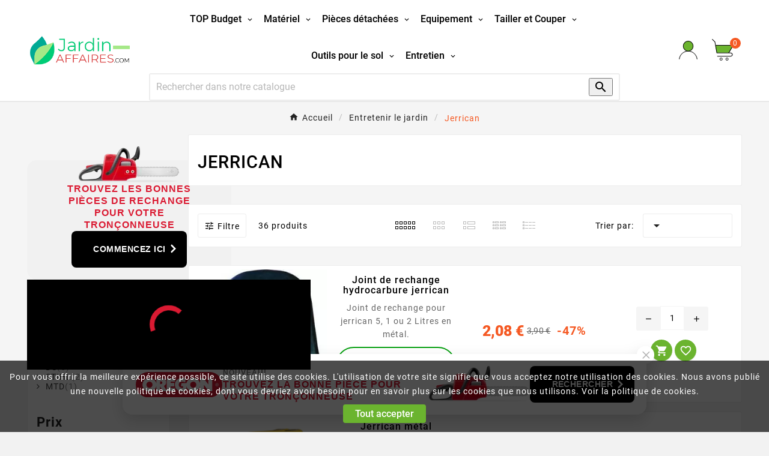

--- FILE ---
content_type: text/html; charset=utf-8
request_url: https://www.jardin-affaires.com/entretien-du-jardin/jerrican/
body_size: 36358
content:
<!doctype html><html lang="fr"><head><meta charset="utf-8"><meta http-equiv="x-ua-compatible" content="ie=edge"><script type="application/ld+json">{
    "@context": "https://schema.org",
    "@type": "Organization",
    "name" : "Jardin Affaires",
    "url" : "https://www.jardin-affaires.com/",
    "logo": {
      "@type": "ImageObject",
      "url":"https://www.jardin-affaires.com/img/jardin-affaires-logo-1731419329.jpg"
    }
  }</script> <script type="application/ld+json">{
    "@context": "https://schema.org",
    "@type": "WebPage",
    "isPartOf": {
      "@type": "WebSite",
      "url":  "https://www.jardin-affaires.com/",
      "name": "Jardin Affaires"
    },
    "name": "Découvrez nos différents jerricans de qualité pour votre essence !",
    "url":  "https://www.jardin-affaires.com/entretien-du-jardin/jerrican/"
  }</script> <script type="application/ld+json">{
      "@context": "https://schema.org",
      "@type": "BreadcrumbList",
      "itemListElement": [
                      {
              "@type": "ListItem",
              "position": 1,
              "name": "Accueil",
              "item": "https://www.jardin-affaires.com/"
              },                        {
              "@type": "ListItem",
              "position": 2,
              "name": "Entretenir le jardin",
              "item": "https://www.jardin-affaires.com/entretien-du-jardin/"
              },                        {
              "@type": "ListItem",
              "position": 3,
              "name": "Jerrican",
              "item": "https://www.jardin-affaires.com/entretien-du-jardin/jerrican/"
              }            ]
          }</script> <script type="application/ld+json">{
    "@context": "https://schema.org",
    "@type": "ItemList",
    "itemListElement": [
                  {
            "@type": "ListItem",
            "position": 0,
            "name": "Joint de rechange hydrocarbure jerrican",
            "url": "https://www.jardin-affaires.com/entretien-du-jardin/jerrican/joint-de-rechange-hydrocarbure-jerrican.html"
            },                    {
            "@type": "ListItem",
            "position": 1,
            "name": "Jerrican métal hydrocarbure 20 litres jaune",
            "url": "https://www.jardin-affaires.com/entretien-du-jardin/jerrican/jerrican-metal-hydrocarbure-20-litres-jaune.html"
            },                    {
            "@type": "ListItem",
            "position": 2,
            "name": "Jerrican métal hydrocarbure 10 litres rouge",
            "url": "https://www.jardin-affaires.com/entretien-du-jardin/jerrican/jerrican-metal-hydrocarbure-10-litres-rouge.html"
            },                    {
            "@type": "ListItem",
            "position": 3,
            "name": "Jerrican métal hydrocarbure 10 litres vert",
            "url": "https://www.jardin-affaires.com/entretien-du-jardin/jerrican/jerrican-metal-hydrocarbure-10-litres-vert.html"
            },                    {
            "@type": "ListItem",
            "position": 4,
            "name": "Jerrican métal hydrocarbure 5 litres jaune",
            "url": "https://www.jardin-affaires.com/entretien-du-jardin/jerrican/jerrican-metal-hydrocarbure-5-litres-jaune.html"
            },                    {
            "@type": "ListItem",
            "position": 5,
            "name": "Jerrican métal hydrocarbure 20 litres rouge",
            "url": "https://www.jardin-affaires.com/entretien-du-jardin/jerrican/jerrican-metal-hydrocarbure-20-litres-rouge.html"
            },                    {
            "@type": "ListItem",
            "position": 6,
            "name": "Jerrican métal hydrocarbure 5 litres vert",
            "url": "https://www.jardin-affaires.com/entretien-du-jardin/jerrican/jerrican-metal-hydrocarbure-5-litres-vert.html"
            },                    {
            "@type": "ListItem",
            "position": 7,
            "name": "Bec verseur hydrocarbure pour jerrican tôle",
            "url": "https://www.jardin-affaires.com/entretien-du-jardin/jerrican/bec-verseur-hydrocarbure-pour-jerrican-tole.html"
            },                    {
            "@type": "ListItem",
            "position": 8,
            "name": "Jerrican métal hydrocarbure 10 litres jaune",
            "url": "https://www.jardin-affaires.com/entretien-du-jardin/jerrican/jerrican-metal-hydrocarbure-10-litres-jaune.html"
            },                    {
            "@type": "ListItem",
            "position": 9,
            "name": "Bouchon Verseur de Sécurité pour Bidon d&#039;Essence Combiné de 5 L- OREGON 562611",
            "url": "https://www.jardin-affaires.com/entretien-du-jardin/jerrican/bouchon-verseur-de-securite-pour-bidon-d-essence-combine-de-5-l-oregon-562611.html"
            },                    {
            "@type": "ListItem",
            "position": 10,
            "name": "Jerrican métal hydrocarbure 5 litres rouge",
            "url": "https://www.jardin-affaires.com/entretien-du-jardin/jerrican/jerrican-metal-hydrocarbure-5-litres-rouge.html"
            },                    {
            "@type": "ListItem",
            "position": 11,
            "name": "Bec verseur auto pour huile chaîne STIHL",
            "url": "https://www.jardin-affaires.com/entretien-du-jardin/jerrican/bec-verseur-auto-pour-huile-chaine-stihl.html"
            },                    {
            "@type": "ListItem",
            "position": 12,
            "name": "Jerrican 10L Rouge - OREGON - O42973",
            "url": "https://www.jardin-affaires.com/entretien-du-jardin/jerrican/jerrican-10l-rouge-oregon-o42973.html"
            },                    {
            "@type": "ListItem",
            "position": 13,
            "name": "Bidon de mélange 1L",
            "url": "https://www.jardin-affaires.com/entretien-du-jardin/jerrican/bidon-de-melange-1l.html"
            },                    {
            "@type": "ListItem",
            "position": 14,
            "name": "Jerrican double 6 L + 2,5 L",
            "url": "https://www.jardin-affaires.com/entretien-du-jardin/jerrican/jerrican-double-6-l-25-l.html"
            },                    {
            "@type": "ListItem",
            "position": 15,
            "name": "Bouchon Verseur de Sécurité pour Bidon d&#039;huile Combiné de 5 L- OREGON 562612",
            "url": "https://www.jardin-affaires.com/entretien-du-jardin/jerrican/bouchon-verseur-de-securite-pour-bidon-d-huile-combine-de-5-l-oregon-562612.html"
            },                    {
            "@type": "ListItem",
            "position": 16,
            "name": "Jerrican Rapidon Birchmeier 6011X10211 - 6L",
            "url": "https://www.jardin-affaires.com/entretien-du-jardin/jerrican/jerrican-rapidon-6l-birchmeier.html"
            },                    {
            "@type": "ListItem",
            "position": 17,
            "name": "Bec verseur auto-stop pour bidon essence",
            "url": "https://www.jardin-affaires.com/entretien-du-jardin/jerrican/bec-verseur-auto-stop-pour-bidon-essence.html"
            },                    {
            "@type": "ListItem",
            "position": 18,
            "name": "Bidon de mélange 2L",
            "url": "https://www.jardin-affaires.com/entretien-du-jardin/jerrican/bidon-de-melange-2l-.html"
            },                    {
            "@type": "ListItem",
            "position": 19,
            "name": "Bidon Combiné standard 3L/5L tranparent STIHL",
            "url": "https://www.jardin-affaires.com/entretien-du-jardin/jerrican/bidon-combine-standard-3l-5l-tranparent-stihl.html"
            },                    {
            "@type": "ListItem",
            "position": 20,
            "name": "Bidon Essence 5L transparent STIHL",
            "url": "https://www.jardin-affaires.com/entretien-du-jardin/jerrican/bidon-essence-5l-transparent-stihl.html"
            },                    {
            "@type": "ListItem",
            "position": 21,
            "name": "Support jerrican hydrocarbure 20L cage",
            "url": "https://www.jardin-affaires.com/entretien-du-jardin/jerrican/support-jerrican-hydrocarbure-20l-cage.html"
            },                    {
            "@type": "ListItem",
            "position": 22,
            "name": "Support jerrican 20L latéral",
            "url": "https://www.jardin-affaires.com/entretien-du-jardin/jerrican/support-jerrican-20l-lateral.html"
            },                    {
            "@type": "ListItem",
            "position": 23,
            "name": "Jerrican double compartiment 6 L + 3 L - OREGON 562406",
            "url": "https://www.jardin-affaires.com/entretien-du-jardin/jerrican/jerrican-double-compartiment-6-l-3-l-oregon-562406.html"
            },                    {
            "@type": "ListItem",
            "position": 24,
            "name": "Jerrican double compartiment 5 L + 3 L rouge - OREGON 562407",
            "url": "https://www.jardin-affaires.com/entretien-du-jardin/jerrican/jerrican-double-compartiment-5-l-3-l-rouge-oregon-562407.html"
            },                    {
            "@type": "ListItem",
            "position": 25,
            "name": "Jerrican double compartiment 5 L + 3 L blanc transparent - OREGON 562408",
            "url": "https://www.jardin-affaires.com/entretien-du-jardin/jerrican/jerrican-double-compartiment-5-l-3-l-blanc-transparent-oregon-562408.html"
            },                    {
            "@type": "ListItem",
            "position": 26,
            "name": "Jerrican 5L Blanc avec bec verseur flexible OREGON",
            "url": "https://www.jardin-affaires.com/entretien-du-jardin/jerrican/jerrican-5l-blanc-avec-bec-verseur-flexible-oregon-.html"
            },                    {
            "@type": "ListItem",
            "position": 27,
            "name": "Bidon combiné standard STIHL 3L/1.5L - Kombi",
            "url": "https://www.jardin-affaires.com/entretien-du-jardin/jerrican/bidon-combine-standard-stihl-3l15l-kombi.html"
            },                    {
            "@type": "ListItem",
            "position": 28,
            "name": "Bidon combiné 6L+3L orange – Essence + Huile avec becs verseurs",
            "url": "https://www.jardin-affaires.com/entretien-du-jardin/jerrican/bidon-combine-6l3l-orange-essence-huile-avec-becs-verseurs.html"
            },                    {
            "@type": "ListItem",
            "position": 29,
            "name": "Bidon à carburant 10L transparent STIHL 0000 881 0212",
            "url": "https://www.jardin-affaires.com/entretien-du-jardin/jerrican/bidon-a-carburant-10l-transparent-stihl-0000-881-0212.html"
            }          ]
        }</script> <link rel="next" href="https://www.jardin-affaires.com/entretien-du-jardin/jerrican/?page=2"><title>Découvrez nos différents jerricans de qualité pour votre essence !</title><meta name="description" content="Chez Jardin Affaires, vous trouverez des jerricans de qualité qui vous permettront de stocker dans des conditions optimales votre essence."><meta name="keywords" content=""><link rel="canonical" href="https://www.jardin-affaires.com/entretien-du-jardin/jerrican/"><link rel="alternate" href="https://www.jardin-affaires.com/entretien-du-jardin/jerrican/" hreflang="fr"><link rel="alternate" href="https://www.jardin-affaires.com/es/mantenimiento-del-jardin/bidon/" hreflang="es"><link rel="alternate" href="https://www.jardin-affaires.com/pt/manutencao-do-jardim/jerrican/" hreflang="pt"><link rel="alternate" href="https://www.jardin-affaires.com/it/manutenzione-del-giardino/tanica/" hreflang="it"><link rel="alternate" href="https://www.jardin-affaires.com/de/gartenpflege/kanister/" hreflang="de-de"><link rel="alternate" href="https://www.jardin-affaires.com/gb/garden-maintenance/jerry-can/" hreflang="en-gb"><link rel="alternate" href="https://www.jardin-affaires.com/nl/tuin-onderhoud/jerrycan/" hreflang="nl-nl"><meta property="og:title" content="Découvrez nos différents jerricans de qualité pour votre essence !" /><meta property="og:description" content="Chez Jardin Affaires, vous trouverez des jerricans de qualité qui vous permettront de stocker dans des conditions optimales votre essence." /><meta property="og:url" content="https://www.jardin-affaires.com/entretien-du-jardin/jerrican/" /><meta property="og:site_name" content="Jardin Affaires" /><meta property="og:type" content="website" /><meta name="viewport" content="width=device-width, initial-scale=1"><link rel="icon" type="image/vnd.microsoft.icon" href="https://www.jardin-affaires.com/img/favicon-1.ico?1728033633"><link rel="shortcut icon" type="image/x-icon" href="https://www.jardin-affaires.com/img/favicon-1.ico?1728033633"><link rel="stylesheet" href="https://www.jardin-affaires.com/themes/v1_gardenia_11/assets/cache/theme-6fe6cc590.css" type="text/css" media="all"><style>.product-price-and-shipping .price {
font-size: 25PX;
}

.custom-checkbox label.psgdpr_consent_message {
display: flex;
margin-left: 0;
}

.custom-checkbox label > span + span{
margin-left: 10px;
}

.psgdpr_consent_message ol{
padding-inline-start: 15px;
}

.contact-form .offset-md-3 .gdpr_consent{
    margin-left: -25%;
}

.custom-checkbox span {
border: 1px solid rgba(0, 0, 0, 0.07);
height: 17px;
width: 17px;
line-height: 1;
background: #F6F8FF;
border-radius: 3px;
text-align: center;
display: inline-block;
vertical-align: middle;
box-shadow: 1px 1px 2px rgba(0, 0, 0, .14);
}

.product-price .current-price .price, .modal-body.tv-addtocart-content-part .tv-addtocart-price {
font-size: 40px;
}

#product .tvproduct-page-wrapper .tvprduct-image-info-wrapper {
    position: relative;
    background-color: #fff;
    border: 1px solid rgba(0,0,0,.07);
    padding: 50px 50px;
    border-radius: 3px;
    display: inline-block;
    width: 100%;
    margin: 0;
    direction: ltr;
}

.ap5-pack-product-original-price-value {
  text-decoration: line-through;
}
.ap5-pack-product-price-table-container .product-price {
  color: #f55923;
  line-height: 22px;
  font-weight: 900;
  letter-spacing: 0;
  font-size: 30px;
}
.ap5-pack-product-reduction-value{
  display:none;
}
.nr-icon.grey {
    display: inline;
}
.quick-view {
    display: none !important;
}


.tvproduct-wishlist-compare {
    margin-top: 0;
    padding-bottom: 80px;
}


#ap5-price-container {
  margin-top:10px;
}

.product-price {
  display: flex;
  align-items: flex-start;
  flex-direction: column;

}

.product-discount {
  margin:20px 0px !important;
  text-decoration: line-through;
  font-weight: 400;
  color: #666;
  font-size: 16px;
  margin-left: 10px;
}

.product-price .current-price .price {
margin-right:15px;
}

.ap5-pack-page .ap5-add-to-cart-container .product-add-to-cart .product-quantity {
display: flex;
}

#product-availability {
    width: auto;
    background-color: #FF0000;
    color: #fff;
    padding: 15px 15px;
    margin-bottom: 15px;
    font-size: 20px;
    font-weight: 500;
}

#tvcmsmobile-search {
  display: flex;
  justify-content: center;
  margin-bottom: 15px;

}

#tvcmsmobile-search #search_widget {
    width: 70%;
    border-radius: 3px;
    border: 2px solid rgba(0, 0, 0, .07);
}
#tvcmsmobile-search input[type=text] {
    height: 42px;
    color: #222;
    border: none;
    padding: 0 10px;
    width: 80%;
}

#tvcmsmobile-search button {
  float:right;
  margin-top:6px;
  margin-right:10px;
}

#_desktop_search {
  width: 100%;
  border-radius: 3px;
  border: 2px solid rgba(0, 0, 0, .07);
  padding:0;
}

#_desktop_search input[type=text] {
    height: 42px;
    color: #222;
    border: none;
    padding: 0 10px;
    width: 90%;
}

#_desktop_search button {
  float:right;
  margin-top:6px;
  margin-right:10px;
}

.tvcmsdesktop-top-second {
    min-height: 140px !important;
}

.tvcmsheader-nav-right {
  height:90px !important;
}

#header .tv-menu-horizontal ul li.level-1>a {
  padding: 0px 8px;
}

.header-4 .tvcmssearch-wrapper {
  margin-inline-end: 0;
}

.tvcmsmobile-top-wrapper {
  display:none;
}

.btnpromo {
text-decoration: none;
padding: 23px;
font-family: arial;
font-size: 1em;
color: #FFFFFF;
background-color: #92d050;
border-radius: 0px;
-webkit-border-radius: 0px;
-moz-border-radius: 0px;
border: 5px dotted #FFFFFF;
box-shadow: 3px 3px 12px #444444;
-webkit-box-shadow: 3px 3px 12px #444444;
-moz-box-shadow: 3px 3px 12px #444444;
}

.tv-product-page-content h1, .tv-product-page-content .tvall-product-star-icon, .tv-product-page-content .product-prices, .tvproduct-page-decs p, .product-quantity, .product-variants>.product-variants-item {
    margin-bottom: 1px;
}
.label, label {
    color: #666;
    text-align: left;
    font-size: 20px;
    display: inline;
    letter-spacing: 0;
}</style><script>var ASSearchUrl = "https:\/\/www.jardin-affaires.com\/module\/pm_advancedsearch4\/advancedsearch4";var StaticSliders = [];var TVCMSCUSTOMSETTING_BOTTOM_OPTION = "0";var TVCMSCUSTOMSETTING_DARK_MODE_INPUT = "0";var TVCMSCUSTOMSETTING_HOVER_IMG = "0";var TVCMSCUSTOMSETTING_MAIN_MENU_STICKY = "1";var TVCMSCUSTOMSETTING_PRODUCT_PAGE_BOTTOM_STICKY_STATUS = "1";var TVCMSCUSTOMSETTING_VERTICAL_MENU_OPEN = "0";var TVCMSCUSTOMSETTING_WOW_JS = "0";var TVCMSCUSTOMSETTING_iso_code_country = false;var TVCMSFRONTSIDE_THEME_SETTING_SHOW = "0";var always_load_content = false;var as4_orderBySalesAsc = "Meilleures ventes en dernier";var as4_orderBySalesDesc = "Meilleures ventes en premier";var baseDir = "https:\/\/www.jardin-affaires.com\/";var btSl = {"ajaxUrl":"https:\/\/www.jardin-affaires.com\/module\/facebookpsconnect\/ajax","token":"b0a6bb264558a2e4d11245ac9e5c43bd"};var getThemeOptionsLink = "https:\/\/www.jardin-affaires.com\/module\/tvcmsthemeoptions\/default";var gettvcmscategoryproductlink = "https:\/\/www.jardin-affaires.com\/module\/tvcmscategoryproduct\/default";var gettvcmsfooterproductlink = "https:\/\/www.jardin-affaires.com\/module\/tvcmsfooterproduct\/default";var gettvcmsmegamenulink = "https:\/\/www.jardin-affaires.com\/module\/tvcmsmegamenu\/default";var gettvcmstabproductslink = "https:\/\/www.jardin-affaires.com\/module\/tvcmstabproducts\/default";var jolisearch = {"amb_joli_search_action":"https:\/\/www.jardin-affaires.com\/jolisearch","amb_joli_search_link":"https:\/\/www.jardin-affaires.com\/jolisearch","amb_joli_search_controller":"jolisearch","blocksearch_type":"top","show_cat_desc":0,"ga_acc":0,"id_lang":1,"url_rewriting":1,"use_autocomplete":1,"minwordlen":3,"l_products":"Nos produits","l_manufacturers":"Nos marques","l_categories":"Nos cat\u00e9gories","l_no_results_found":"Aucun produit ne correspond \u00e0 cette recherche","l_more_results":"Montrer tous les r\u00e9sultats \u00bb","ENT_QUOTES":3,"search_ssl":true,"self":"\/home\/ja_prd\/httpdocs\/modules\/ambjolisearch","position":{"my":"center top","at":"center bottom","collision":"fit none"},"classes":"ps17 centered-list","display_manufacturer":"","display_category":""};var oosn_id_module = "118";var pm_crosssellingoncart = {"product_selection":[],"products_quantity":8,"products_quantity_tablet":4,"products_quantity_mobile":2,"order_page_link":"https:\/\/www.jardin-affaires.com\/commande","nbItems":0};var prestashop = {"cart":{"products":[],"totals":{"total":{"type":"total","label":"Total","amount":0,"value":"0,00\u00a0\u20ac"},"total_including_tax":{"type":"total","label":"Total TTC","amount":0,"value":"0,00\u00a0\u20ac"},"total_excluding_tax":{"type":"total","label":"Total HT :","amount":0,"value":"0,00\u00a0\u20ac"}},"subtotals":{"products":{"type":"products","label":"Sous-total","amount":0,"value":"0,00\u00a0\u20ac"},"discounts":null,"shipping":{"type":"shipping","label":"Estimation Frais de port","amount":0,"value":""},"tax":null},"products_count":0,"summary_string":"0 articles","vouchers":{"allowed":1,"added":[]},"discounts":[],"minimalPurchase":0,"minimalPurchaseRequired":""},"currency":{"name":"Euro","iso_code":"EUR","iso_code_num":"978","sign":"\u20ac"},"customer":{"lastname":null,"firstname":null,"email":null,"birthday":null,"newsletter":null,"newsletter_date_add":null,"optin":null,"website":null,"company":null,"siret":null,"ape":null,"is_logged":false,"gender":{"type":null,"name":null},"addresses":[]},"language":{"name":"Fran\u00e7ais (French)","iso_code":"fr","locale":"fr-FR","language_code":"fr","is_rtl":"0","date_format_lite":"d\/m\/Y","date_format_full":"d\/m\/Y H:i:s","id":1},"page":{"title":"","canonical":"https:\/\/www.jardin-affaires.com\/entretien-du-jardin\/jerrican\/","meta":{"title":"D\u00e9couvrez nos diff\u00e9rents jerricans de qualit\u00e9 pour votre essence !","description":"Chez Jardin Affaires, vous trouverez des jerricans de qualit\u00e9 qui vous permettront de stocker dans des conditions optimales votre essence.","keywords":"","robots":"index"},"page_name":"category","body_classes":{"lang-fr":true,"lang-rtl":false,"country-FR":true,"currency-EUR":true,"layout-left-column":true,"page-category":true,"tax-display-enabled":true,"category-id-739":true,"category-Jerrican":true,"category-id-parent-451":true,"category-depth-level-3":true},"admin_notifications":[]},"shop":{"name":"Jardin Affaires","logo":"https:\/\/www.jardin-affaires.com\/img\/jardin-affaires-logo-1731419329.jpg","stores_icon":"https:\/\/www.jardin-affaires.com\/img\/logo_stores.png","favicon":"https:\/\/www.jardin-affaires.com\/img\/favicon-1.ico"},"urls":{"base_url":"https:\/\/www.jardin-affaires.com\/","current_url":"https:\/\/www.jardin-affaires.com\/entretien-du-jardin\/jerrican\/","shop_domain_url":"https:\/\/www.jardin-affaires.com","img_ps_url":"https:\/\/www.jardin-affaires.com\/img\/","img_cat_url":"https:\/\/www.jardin-affaires.com\/img\/c\/","img_lang_url":"https:\/\/www.jardin-affaires.com\/img\/l\/","img_prod_url":"https:\/\/www.jardin-affaires.com\/img\/p\/","img_manu_url":"https:\/\/www.jardin-affaires.com\/img\/m\/","img_sup_url":"https:\/\/www.jardin-affaires.com\/img\/su\/","img_ship_url":"https:\/\/www.jardin-affaires.com\/img\/s\/","img_store_url":"https:\/\/www.jardin-affaires.com\/img\/st\/","img_col_url":"https:\/\/www.jardin-affaires.com\/img\/co\/","img_url":"https:\/\/www.jardin-affaires.com\/themes\/v1_gardenia_11\/assets\/img\/","css_url":"https:\/\/www.jardin-affaires.com\/themes\/v1_gardenia_11\/assets\/css\/","js_url":"https:\/\/www.jardin-affaires.com\/themes\/v1_gardenia_11\/assets\/js\/","pic_url":"https:\/\/www.jardin-affaires.com\/upload\/","pages":{"address":"https:\/\/www.jardin-affaires.com\/adresse","addresses":"https:\/\/www.jardin-affaires.com\/adresses","authentication":"https:\/\/www.jardin-affaires.com\/connexion","cart":"https:\/\/www.jardin-affaires.com\/panier","category":"https:\/\/www.jardin-affaires.com\/index.php?controller=category","cms":"https:\/\/www.jardin-affaires.com\/index.php?controller=cms","contact":"https:\/\/www.jardin-affaires.com\/index.php?controller=contact","discount":"https:\/\/www.jardin-affaires.com\/reduction","guest_tracking":"https:\/\/www.jardin-affaires.com\/suivi-commande-invite","history":"https:\/\/www.jardin-affaires.com\/historique-commandes","identity":"https:\/\/www.jardin-affaires.com\/identite","index":"https:\/\/www.jardin-affaires.com\/","my_account":"https:\/\/www.jardin-affaires.com\/mon-compte","order_confirmation":"https:\/\/www.jardin-affaires.com\/confirmation-commande","order_detail":"https:\/\/www.jardin-affaires.com\/index.php?controller=order-detail","order_follow":"https:\/\/www.jardin-affaires.com\/suivi-commande","order":"https:\/\/www.jardin-affaires.com\/commande","order_return":"https:\/\/www.jardin-affaires.com\/index.php?controller=order-return","order_slip":"https:\/\/www.jardin-affaires.com\/avoirs","pagenotfound":"https:\/\/www.jardin-affaires.com\/page-introuvable","password":"https:\/\/www.jardin-affaires.com\/recuperation-mot-de-passe","pdf_invoice":"https:\/\/www.jardin-affaires.com\/index.php?controller=pdf-invoice","pdf_order_return":"https:\/\/www.jardin-affaires.com\/index.php?controller=pdf-order-return","pdf_order_slip":"https:\/\/www.jardin-affaires.com\/index.php?controller=pdf-order-slip","prices_drop":"https:\/\/www.jardin-affaires.com\/promotions","product":"https:\/\/www.jardin-affaires.com\/index.php?controller=product","search":"https:\/\/www.jardin-affaires.com\/recherche","sitemap":"https:\/\/www.jardin-affaires.com\/plan-site","stores":"https:\/\/www.jardin-affaires.com\/magasins","supplier":"https:\/\/www.jardin-affaires.com\/fournisseur","register":"https:\/\/www.jardin-affaires.com\/connexion?create_account=1","order_login":"https:\/\/www.jardin-affaires.com\/commande?login=1"},"alternative_langs":{"fr":"https:\/\/www.jardin-affaires.com\/entretien-du-jardin\/jerrican\/","es":"https:\/\/www.jardin-affaires.com\/es\/mantenimiento-del-jardin\/bidon\/","pt":"https:\/\/www.jardin-affaires.com\/pt\/manutencao-do-jardim\/jerrican\/","it":"https:\/\/www.jardin-affaires.com\/it\/manutenzione-del-giardino\/tanica\/","de-de":"https:\/\/www.jardin-affaires.com\/de\/gartenpflege\/kanister\/","en-gb":"https:\/\/www.jardin-affaires.com\/gb\/garden-maintenance\/jerry-can\/","nl-nl":"https:\/\/www.jardin-affaires.com\/nl\/tuin-onderhoud\/jerrycan\/"},"theme_assets":"\/themes\/v1_gardenia_11\/assets\/","actions":{"logout":"https:\/\/www.jardin-affaires.com\/?mylogout="},"no_picture_image":{"bySize":{"side_product_default":{"url":"https:\/\/www.jardin-affaires.com\/img\/p\/fr-default-side_product_default.jpg","width":86,"height":86},"small_default":{"url":"https:\/\/www.jardin-affaires.com\/img\/p\/fr-default-small_default.jpg","width":98,"height":98},"cart_default":{"url":"https:\/\/www.jardin-affaires.com\/img\/p\/fr-default-cart_default.jpg","width":125,"height":125},"add_cart_def":{"url":"https:\/\/www.jardin-affaires.com\/img\/p\/fr-default-add_cart_def.jpg","width":200,"height":200},"home_default":{"url":"https:\/\/www.jardin-affaires.com\/img\/p\/fr-default-home_default.jpg","width":222,"height":239},"medium_default":{"url":"https:\/\/www.jardin-affaires.com\/img\/p\/fr-default-medium_default.jpg","width":452,"height":452},"pd_custom":{"url":"https:\/\/www.jardin-affaires.com\/img\/p\/fr-default-pd_custom.jpg","width":452,"height":452},"pd4_def":{"url":"https:\/\/www.jardin-affaires.com\/img\/p\/fr-default-pd4_def.jpg","width":724,"height":724},"large_default":{"url":"https:\/\/www.jardin-affaires.com\/img\/p\/fr-default-large_default.jpg","width":800,"height":800}},"small":{"url":"https:\/\/www.jardin-affaires.com\/img\/p\/fr-default-side_product_default.jpg","width":86,"height":86},"medium":{"url":"https:\/\/www.jardin-affaires.com\/img\/p\/fr-default-home_default.jpg","width":222,"height":239},"large":{"url":"https:\/\/www.jardin-affaires.com\/img\/p\/fr-default-large_default.jpg","width":800,"height":800},"legend":""}},"configuration":{"display_taxes_label":true,"display_prices_tax_incl":true,"is_catalog":false,"show_prices":true,"opt_in":{"partner":false},"quantity_discount":{"type":"discount","label":"Remise sur prix unitaire"},"voucher_enabled":1,"return_enabled":0},"field_required":[],"breadcrumb":{"links":[{"title":"Accueil","url":"https:\/\/www.jardin-affaires.com\/"},{"title":"Entretenir le jardin","url":"https:\/\/www.jardin-affaires.com\/entretien-du-jardin\/"},{"title":"Jerrican","url":"https:\/\/www.jardin-affaires.com\/entretien-du-jardin\/jerrican\/"}],"count":3},"link":{"protocol_link":"https:\/\/","protocol_content":"https:\/\/"},"time":1769009858,"static_token":"b0a6bb264558a2e4d11245ac9e5c43bd","token":"08466051e3b9d98b2352231cdfe1cfeb","debug":false};var psr_icon_color = "#F19D76";var sb_id_shop = 1;var ssIsCeInstalled = false;var static_blocks = [{"id_static_block":"9","id_static_block_template":"0","hook":"home","editor":"2","status":"1","custom_css":"0","title_active":"0","position":"7","css":"","date_from":"0000-00-00 00:00:00","date_to":"0000-00-00 00:00:00","date_add":"2025-01-19 21:07:15","date_upd":"2025-02-20 17:19:31","id_lang":"1","block_title":"Texte + liens des marques","content":"<div class=\"block-category card card-block clearfix tv-category-block-wrapper\">\n<h1>Mat\u00e9riel de jardin et\u00a0pi\u00e8ces d\u00e9tach\u00e9es<\/h1>\n<p>Sp\u00e9cialis\u00e9e dans la vente de <a href=\"https:\/\/www.jardin-affaires.com\/materiels-de-motoculture\/\">mat\u00e9riel de motoculture<\/a>,\u00a0Jardin Affaires met \u00e0 la disposition des particuliers et professionnels un catalogue tr\u00e8s complet de r\u00e9f\u00e9rences. De la <a href=\"https:\/\/www.jardin-affaires.com\/materiels-de-motoculture\/tondeuse-a-gazon\/\">tondeuse\u00a0thermique<\/a>\u00a0au\u00a0<a href=\"https:\/\/www.jardin-affaires.com\/materiels-de-motoculture\/motoculteur\/\">motoculteur<\/a> en passant par le\u00a0<a href=\"https:\/\/www.jardin-affaires.com\/materiels-de-motoculture\/nettoyeur-haute-pression\/\">nettoyeur haute pression<\/a> et les outils de taille et les pi\u00e8ces d\u00e9tach\u00e9es, vous retrouvez tout le n\u00e9cessaire pour bien entretenir votre jardin\u00a0! Quels que soient la superficie de votre espace vert et vos besoins, vous trouverez le mat\u00e9riel ad\u00e9quat, qui facilitera son entretien tout au long de l\u2019ann\u00e9e. De plus, en vous \u00e9quipant sur notre site, vous profitez de produits de grandes marques que vous pouvez acheter en quelques clics et faire livrer partout en France et en Belgique. Soucieuse de vous satisfaire et de r\u00e9pondre \u00e0 vos attentes, notre \u00e9quipe ajoute r\u00e9guli\u00e8rement des nouveaut\u00e9s et propose des promotions exclusives.\u00a0Vous pouvez\u00a0commander du mat\u00e9riel d\u2019espace vert et de motoculture de qualit\u00e9, et des pi\u00e8ces d\u00e9tach\u00e9es pour r\u00e9parer vos appareils \u00e0 prix doux.<\/p>\n<h2>Une gamme compl\u00e8te d\u2019\u00e9quipements et de pi\u00e8ces d\u00e9tach\u00e9es<\/h2>\n<p>Sur notre site, vous retrouvez du mat\u00e9riel de motoculture pour r\u00e9aliser divers travaux d\u2019entretien dans un espace vert. Vous pouvez consulter nos produits disponibles en boutique comme une\u00a0<a href=\"https:\/\/www.jardin-affaires.com\/materiels-de-motoculture\/tondeuse-a-gazon\/\">tondeuse \u00e0 gazon<\/a> ou un\u00a0<a href=\"https:\/\/www.jardin-affaires.com\/materiels-de-motoculture\/robot-tondeuse\/\">robot tondeuse<\/a> pour tondre la pelouse, une\u00a0<a href=\"https:\/\/www.jardin-affaires.com\/materiels-de-motoculture\/tronconneuse\/\">tron\u00e7onneuse<\/a> pour couper du bois, un taille-haie mais aussi, un souffleur pour rassembler des feuilles mortes et d\u00e9chets et les ramasser plus facilement. Pour garder des bordures propres, nous avons en stock des coupe-bordures et\u00a0<a href=\"https:\/\/www.jardin-affaires.com\/materiels-de-motoculture\/debroussailleuse\/\">d\u00e9broussailleuses<\/a> simples d\u2019utilisation et ais\u00e9ment maniables. Plusieurs broyeurs, motoculteurs et nettoyeurs haute pression sont \u00e9galement disponibles sur notre boutique, pour vous accompagner dans l\u2019entretien de votre espace vert. Vous pouvez aussi vous fournir en <a href=\"https:\/\/www.jardin-affaires.com\/equipement-de-protection\/\">\u00e9quipements de protection<\/a>, pour la t\u00eate, les oreilles, le corps, les mains et les pieds, afin de travailler dans votre jardin en respectant les consignes de s\u00e9curit\u00e9. Et si vous avez besoin d\u2019outils pour la taille, la coupe ou le travail du sol, vous trouverez aussi votre bonheur sur notre site\u00a0! Sans oublier les produits d\u2019entretien du jardin tels que les pi\u00e8ges anti-nuisibles, pulv\u00e9risateurs, fournitures horticoles et \u00e9quipements pour la voirie. Ainsi, que vous soyez un particulier ou un professionnel, vous pouvez commander des pi\u00e8ces et du mat\u00e9riel de motoculture adapt\u00e9s \u00e0 vos projets et \u00e0 votre activit\u00e9\u00a0!<\/p>\n<h2>Les plus grandes marques de mat\u00e9riel en vente sur notre site<\/h2>\n<p>En effectuant vos achats sur notre boutique, vous b\u00e9n\u00e9ficiez d\u2019un large choix d\u2019appareils et de pi\u00e8ces d\u00e9tach\u00e9es de qualit\u00e9. En effet, nous s\u00e9lectionnons avec soin les marques que nous vous pr\u00e9sentons. Qu\u2019elles soient c\u00e9l\u00e8bres et connues des jardiniers amateurs ou professionnels, comme Honda, Husqvarna, Kawasaki, Kubota, Outils Wolf et Stihl,\u00a0<a href=\"https:\/\/www.jardin-affaires.com\/marques\/yard-force.html\">Yard Force<\/a> ou plus confidentielles, elles se caract\u00e9risent toutes par leur tr\u00e8s bon rapport qualit\u00e9-prix. Certaines sont sp\u00e9cialis\u00e9es dans des \u00e9quipements, quand d\u2019autres sont plus g\u00e9n\u00e9ralistes. De m\u00eame, pour la plupart de nos mat\u00e9riels de motoculture et d\u2019espace vert, plusieurs marques sont propos\u00e9es. Cela vous permet de choisir celle qui r\u00e9pond \u00e0 vos exigences et \u00e0 votre budget. Et si vous avez des questions lors de vos achats sur notre site, ou si vous h\u00e9sitez entre plusieurs r\u00e9f\u00e9rences ou <a href=\"https:\/\/www.jardin-affaires.com\/pieces-detachees-conso\/\">pi\u00e8ces d\u00e9tach\u00e9es<\/a>, notre service client est \u00e0 votre \u00e9coute pour vous aider ou vous conseiller. Alors n\u2019h\u00e9sitez pas \u00e0 nous contacter\u00a0par t\u00e9l\u00e9phone ou par mail\u00a0!<\/p>\n<h2>Toutes nos marques<\/h2>\n<a href=\"https:\/\/www.jardin-affaires.com\/marques\/active.html\">ACTIVE<\/a> | <a href=\"https:\/\/www.jardin-affaires.com\/marques\/arnold.html\">ARNOLD<\/a> | <a href=\"https:\/\/www.jardin-affaires.com\/marques\/ars.html\">ARS<\/a> | <a href=\"https:\/\/www.jardin-affaires.com\/marques\/ayp-husqvarna.html\">AYP HUSQVARNA<\/a> | <a href=\"https:\/\/www.jardin-affaires.com\/marques\/bahco.html\">BAHCO<\/a> | <a href=\"https:\/\/www.jardin-affaires.com\/marques\/bhs.html\">BHS<\/a> | <a href=\"https:\/\/www.jardin-affaires.com\/marques\/bieffebi.html\">BIEFFEBI<\/a> | <a href=\"https:\/\/www.jardin-affaires.com\/marques\/briggs-stratton.html\">BRIGGS &amp; STRATTON<\/a> | <a href=\"https:\/\/www.jardin-affaires.com\/marques\/champion.html\">CHAMPION<\/a> | <a href=\"https:\/\/www.jardin-affaires.com\/marques\/cliplift.html\">CLIPLIFT<\/a> | <a href=\"https:\/\/www.jardin-affaires.com\/marques\/del-morino.html\">DEL MORINO<\/a> | <a href=\"https:\/\/www.jardin-affaires.com\/marques\/dorigny-dormak.html\">DORIGNY DORMAK<\/a> | <a href=\"https:\/\/www.jardin-affaires.com\/marques\/ds.html\">DS<\/a> | <a href=\"https:\/\/www.jardin-affaires.com\/marques\/echo.html\">ECHO<\/a> | <a href=\"https:\/\/www.jardin-affaires.com\/marques\/ego.html\">EGO<\/a> | <a href=\"https:\/\/www.jardin-affaires.com\/marques\/elem-garden-technic.html\">ELEM GARDEN TECHNIC<\/a> | <a href=\"https:\/\/www.jardin-affaires.com\/marques\/etesia.html\">ETESIA<\/a> | <a href=\"https:\/\/www.jardin-affaires.com\/marques\/externet.html\">EXTERNET<\/a> | <a href=\"https:\/\/www.jardin-affaires.com\/marques\/fulbat.html\">FULBAT<\/a> | <a href=\"https:\/\/www.jardin-affaires.com\/marques\/gecosac.html\">GECOSAC<\/a> | <a href=\"https:\/\/www.jardin-affaires.com\/marques\/ggp.html\">GGP<\/a> | <a href=\"https:\/\/www.jardin-affaires.com\/marques\/gianni-ferrari.html\">GIANNI FERRARI<\/a> | <a href=\"https:\/\/www.jardin-affaires.com\/marques\/greatland.html\">GREATLAND<\/a> | <a href=\"https:\/\/www.jardin-affaires.com\/marques\/grin.html\">GRIN<\/a> | <a href=\"https:\/\/www.jardin-affaires.com\/marques\/haix.html\">HAIX<\/a> | <a href=\"https:\/\/www.jardin-affaires.com\/marques\/helping-hand.html\">HELPING HAND<\/a> | <a href=\"https:\/\/www.jardin-affaires.com\/marques\/honda.html\">HONDA<\/a> | <a href=\"https:\/\/www.jardin-affaires.com\/marques\/husqvarna.html\">HUSQVARNA<\/a> | <a href=\"https:\/\/www.jardin-affaires.com\/marques\/hustler.html\">HUSTLER<\/a> | <a href=\"https:\/\/www.jardin-affaires.com\/marques\/iseki.html\">ISEKI<\/a> | <a href=\"https:\/\/www.jardin-affaires.com\/marques\/jo-beau.html\">JO BEAU<\/a> | <a href=\"https:\/\/www.jardin-affaires.com\/marques\/kawasaki.html\">KAWASAKI<\/a> | <a href=\"https:\/\/www.jardin-affaires.com\/marques\/kohler.html\">KOHLER<\/a> | <a href=\"https:\/\/www.jardin-affaires.com\/marques\/kubota.html\">KUBOTA<\/a> | <a href=\"https:\/\/www.jardin-affaires.com\/marques\/la-perrette.html\">LA PERRETTE<\/a> | <a href=\"https:\/\/www.jardin-affaires.com\/marques\/le-detaupeur.html\">LE D\u00c9TAUPEUR<\/a> | <a href=\"https:\/\/www.jardin-affaires.com\/marques\/leborgne.html\">LEBORGNE<\/a> | <a href=\"https:\/\/www.jardin-affaires.com\/marques\/maruyama.html\">MARUYAMA<\/a> | <a href=\"https:\/\/www.jardin-affaires.com\/marques\/mermier.html\">MERMIER<\/a> | <a href=\"https:\/\/www.jardin-affaires.com\/marques\/metallo.html\">METALLO<\/a> | <a href=\"https:\/\/www.jardin-affaires.com\/marques\/mitsuboshi.html\">MITSUBOSHI<\/a> | <a href=\"https:\/\/www.jardin-affaires.com\/marques\/mob.html\">MOB<\/a> | <a href=\"https:\/\/www.jardin-affaires.com\/marques\/mob-mondelin.html\">MOB MONDELIN<\/a> | <a href=\"https:\/\/www.jardin-affaires.com\/marques\/mtd.html\">MTD<\/a> | <a href=\"https:\/\/www.jardin-affaires.com\/marques\/ngk.html\">NGK<\/a> | <a href=\"https:\/\/www.jardin-affaires.com\/marques\/oregon.html\">OREGON<\/a> | <a href=\"https:\/\/www.jardin-affaires.com\/marques\/outils-wolf.html\">OUTILS WOLF<\/a> | <a href=\"https:\/\/www.jardin-affaires.com\/marques\/pferd.html\">PFERD<\/a> | <a href=\"https:\/\/www.jardin-affaires.com\/marques\/polet.html\">POLET<\/a> | <a href=\"https:\/\/www.jardin-affaires.com\/marques\/portable-winch.html\">PORTABLE WINCH<\/a> | <a href=\"https:\/\/www.jardin-affaires.com\/marques\/power-g.html\">POWER G<\/a> | <a href=\"https:\/\/www.jardin-affaires.com\/marques\/pramac.html\">PRAMAC<\/a> | <a href=\"https:\/\/www.jardin-affaires.com\/marques\/protect-expert.html\">PROTECT EXPERT<\/a> | <a href=\"https:\/\/www.jardin-affaires.com\/marques\/pubert.html\">PUBERT<\/a> | <a href=\"https:\/\/www.jardin-affaires.com\/marques\/ribimex-ribiland.html\">RIBIMEX RIBILAND<\/a> | <a href=\"https:\/\/www.jardin-affaires.com\/marques\/robomow.html\">ROBOMOW<\/a> | <a href=\"https:\/\/www.jardin-affaires.com\/marques\/shibaura.html\">SHIBAURA<\/a> | <a href=\"https:\/\/www.jardin-affaires.com\/marques\/simplicity-snapper-murray.html\">SIMPLICITY SNAPPER MURRAY<\/a> | <a href=\"https:\/\/www.jardin-affaires.com\/marques\/solabiol.html\">SOLABIOL<\/a> | <a href=\"https:\/\/www.jardin-affaires.com\/marques\/staub.html\">STAUB<\/a> | <a href=\"https:\/\/www.jardin-affaires.com\/marques\/stiga.html\">STIGA<\/a> | <a href=\"https:\/\/www.jardin-affaires.com\/marques\/stihl.html\">STIHL<\/a> | <a href=\"https:\/\/www.jardin-affaires.com\/marques\/sumec.html\">SUMEC<\/a> | <a href=\"https:\/\/www.jardin-affaires.com\/marques\/texas-equipment.html\">TEXAS EQUIPMENT<\/a> | <a href=\"https:\/\/www.jardin-affaires.com\/marques\/tym.html\">TYM<\/a> | <a href=\"https:\/\/www.jardin-affaires.com\/marques\/villager.html\">VILLAGER<\/a> | <a href=\"https:\/\/www.jardin-affaires.com\/marques\/walbro.html\">WALBRO<\/a> | <a href=\"https:\/\/www.jardin-affaires.com\/marques\/yamaha.html\">YAMAHA<\/a> | <a href=\"https:\/\/www.jardin-affaires.com\/marques\/yard-force.html\">YARD FORCE<\/a> |<\/div>","id_group":"1","conditions":[]},{"id_static_block":"30","id_static_block_template":"0","hook":"displayProductAdditionalInfo","editor":"2","status":"1","custom_css":"0","title_active":"0","position":"27","css":"","date_from":"0000-00-00 00:00:00","date_to":"0000-00-00 00:00:00","date_add":"2025-05-21 08:56:26","date_upd":"2025-10-31 14:13:34","id_lang":"1","block_title":"Echo","content":"<h2>Garantie ECHO jusqu\u2019\u00e0 5 ans<\/h2>\n<p>Les Mat\u00e9riels ECHO\u00ae sont con\u00e7us pour durer, que vous soyez un particulier ou un professionnel.<\/p>\n<p><br \/><strong>Particulier ? Profitez d'une garantie \u00e9tendue jusqu\u2019\u00e0 5 ans<\/strong> sur les machines thermiques et 2 ans sur les batteries 50V, en enregistrant votre produit en ligne.<br \/> <a href=\"https:\/\/www.echodependonit.com\/fr\/garantie\/particulier\">Demander votre extension de garantie ici<\/a><\/p>\n<p><strong>Pro ? Votre garantie est de 2 ans<\/strong><\/p>\n<p><img src=\"https:\/\/www.jardin-affaires.com\/img\/cms\/Garantie%205%20ans%20particuliers%20ECHO.jpg\" alt=\"\" width=\"70\" height=\"70\" \/><img src=\"https:\/\/www.jardin-affaires.com\/img\/cms\/Garantie%202%20ans%20professionnels%20ECHO.jpg\" alt=\"\" width=\"70\" height=\"70\" \/><img src=\"https:\/\/www.jardin-affaires.com\/img\/cms\/Garantie%202%20ans%20batteries%20ECHO.jpg\" alt=\"\" width=\"70\" height=\"70\" \/><\/p>","id_group":"1","conditions":{"80":[{"id_static_block_html_rule_condition_group":"80","id_static_block":"30","id_static_block_html_rule_condition":"80","type":"manufacturer","operator":"equals","value":"187"}]}}];var static_token = "b0a6bb264558a2e4d11245ac9e5c43bd";var tvMainSmartSpeed = "600";var tvcms_setting = true;var tvthemename = "v1_gardenia_11";var wish_link = "https:\/\/www.jardin-affaires.com\/module\/tvcmswishlist\/mywishlist";</script><script type="text/javascript">var sp_link_base ='https://www.jardin-affaires.com';</script> <style></style> <script type="text/javascript">function renderDataAjax(jsonData)
{
    for (var key in jsonData) {
	    if(key=='java_script')
        {
            $('body').append(jsonData[key]);
        }
        else
            if($('#ets_speed_dy_'+key).length)
            {
                if($('#ets_speed_dy_'+key+' #layer_cart').length)
                {
                    $('#ets_speed_dy_'+key).before($('#ets_speed_dy_'+key+' #layer_cart').clone());
                    $('#ets_speed_dy_'+key+' #layer_cart').remove();
                    $('#layer_cart').before('<div class="layer_cart_overlay"></div>');
                }
                $('.ets_speed_dynamic_hook[id="ets_speed_dy_'+key+'"]').replaceWith(jsonData[key]);
            }
              
    }
    if($('#header .shopping_cart').length && $('#header .cart_block').length)
    {
        var shopping_cart = new HoverWatcher('#header .shopping_cart');
        var cart_block = new HoverWatcher('#header .cart_block');
        $("#header .shopping_cart a:first").hover(
    		function(){
    			if (ajaxCart.nb_total_products > 0 || parseInt($('.ajax_cart_quantity').html()) > 0)
    				$("#header .cart_block").stop(true, true).slideDown(450);
    		},
    		function(){
    			setTimeout(function(){
    				if (!shopping_cart.isHoveringOver() && !cart_block.isHoveringOver())
    					$("#header .cart_block").stop(true, true).slideUp(450);
    			}, 200);
    		}
    	);
    }
    if(typeof jsonData.custom_js!== undefined && jsonData.custom_js)
        $('head').append('<script src="'+sp_link_base+'/modules/ets_superspeed/views/js/script_custom.js">');
}</script> <style>.layered_filter_ul .radio,.layered_filter_ul .checkbox {
    display: inline-block;
}
.ets_speed_dynamic_hook .cart-products-count{
    display:none!important;
}
.ets_speed_dynamic_hook .ajax_cart_quantity ,.ets_speed_dynamic_hook .ajax_cart_product_txt,.ets_speed_dynamic_hook .ajax_cart_product_txt_s{
    display:none!important;
}
.ets_speed_dynamic_hook .shopping_cart > a:first-child:after {
    display:none!important;
}</style><script type="text/javascript">var oosn_front_controller_url = 'https://www.jardin-affaires.com/module/hioutofstocknotification/subscribe';
        var psv = 1.7;
        var oosn_secure_key = '6fe7e77672585fa0923a215d7d80a1ff';
        var oosn_position = 'popup';
        var quantity = 0;
        var id_product = 0;
        var id_combination = 0;
        var oosn_stock_managment = 0;</script> <script type="text/javascript">window.dataLayer = window.dataLayer || [];
    
    
    (function(w,d,s,l,i){w[l]=w[l]||[];w[l].push({'gtm.start':
            new Date().getTime(),event:'gtm.js'});var f=d.getElementsByTagName(s)[0],
        j=d.createElement(s),dl=l!='dataLayer'?'&l='+l:'';j.async=true;j.src=
        '//www.googletagmanager.com/gtm.js?id='+i+dl;f.parentNode.insertBefore(j,f);
    })(window,document,'script','dataLayer','GTM-MPX5RK8');</script> <link href="//fonts.googleapis.com/css?family=Open+Sans:600,400,400i|Oswald:700" rel="stylesheet" type="text/css" media="all"><style>.categoryStarsStr {margin-top: 9px;}

#categoryStarsMain {
  margin-top: 7px !important;
  margin-bottom: -15px !important;
}

#agWidgetH {margin-top: 20px;}</style><script type="text/javascript" src="https://ajax.googleapis.com/ajax/libs/jquery/3.6.1/jquery.min.js"></script><script type="text/javascript">$(document).ready(function() {
	$('.static_block_content').each(function() {
		var ids = $(this).attr('id').split('_');
		var id_static_block = ids[1];
		if (typeof static_blocks !== 'undefined' && static_blocks.length) {
			for (var i = 0; i < static_blocks.length; i++) {
				if (id_static_block == parseInt(static_blocks[i].id_static_block)) {
					if (parseInt(static_blocks[i].id_static_block_template) && static_blocks[i].template) {
						$(this).html(static_blocks[i].template);
					} else {
						$(this).html(static_blocks[i].content);
					}
				}
			}
		}
	});
});</script> <link rel="dns-prefetch" href="https://www.jardin-affaires.com" /><link rel="preconnect" href="https://www.jardin-affaires.com" crossorigin/><link rel="preload" href="https://www.jardin-affaires.com/themes/v1_gardenia_11/assets/css/570eb83859dc23dd0eec423a49e147fe.woff2" as="font" type="font/woff2" crossorigin /><link rel="preload" href="https://www.jardin-affaires.com/themes/v1_gardenia_11/assets/css/../fonts/roboto/KFOlCnqEu92Fr1MmYUtfBBc4.woff2" as="font" type="font/woff2" crossorigin /><link rel="preload" href="https://www.jardin-affaires.com/themes/v1_gardenia_11/assets/css/../fonts/roboto-condensed/ieVl2ZhZI2eCN5jzbjEETS9weq8-19K7DQ.woff2" as="font" type="font/woff2" crossorigin media='(min-width: 992px)' /><link as="style" rel="stylesheet preload" type="text/css" href="https://www.jardin-affaires.com/themes/v1_gardenia_11/assets/css/material-fonts.css" /><link as="style" rel="stylesheet preload" type="text/css" href="https://www.jardin-affaires.com/themes/v1_gardenia_11/assets/css/roboto.css" /><link as="style" rel="stylesheet preload" type="text/css" href="https://www.jardin-affaires.com/themes/v1_gardenia_11/assets/css/roboto-condensed.css" media='(min-width: 992px)' /></head><body id="category" class="lang-fr country-fr currency-eur layout-left-column page-category tax-display-enabled category-id-739 category-jerrican category-id-parent-451 category-depth-level-3 text1-dark text2-dark" data-mouse-hover-img='0' data-menu-sticky='1'><div class='tvcmscookies-notice'><div class='tvcookies-notice-img-wrapper'><div class="tvcookies-notice-img-inner"><div class="tvcookie-content-box"><div class="tvcookies-notice-title"><p>Pour vous offrir la meilleure expérience possible, ce site utilise des cookies. L'utilisation de votre site signifie que vous acceptez notre utilisation des cookies. Nous avons publié une nouvelle politique de cookies, dont vous devriez avoir besoin pour en savoir plus sur les cookies que nous utilisons. Voir la politique de cookies.</p></div></div><div class="tvcookie-btn-wrapper"><button class='close-cookie tvclose-btn'>Fermer</button><button class='close-cookie tvok-btn'>OK</button></div></div><div class="tvcookies-notice-icon"><button class='close-cookie tvclose-icon'><span>Tout accepter</span></button></div></div></div> <main><div class="tv-main-div " ><header id="header"><div class="tvcmsdesktop-top-header-wrapper header-4" data-header-layout="4"><div class='tvheader-offer-wrapper tvforce-hide'></div><div class='container-fluid tvcmsdesktop-top-second hidden-md-down'><div class="container"><div class="row tvcmsdesktop-top-header-box"><div class='col-sm-12 col-lg-2 col-md-2 col-xl-2 tvcms-header-logo-wrapper'><div class="hidden-sm-down tvcms-header-logo" id="tvcmsdesktop-logo"><div class="tv-header-logo"><a href="https://www.jardin-affaires.com/"><img class="logo img-responsive" src="https://www.jardin-affaires.com/img/jardin-affaires-logo-1731419329.jpg" alt="Jardin Affaires" height="35" width="201"></a></div></div></div><div class="col-sm-12 col-lg-8 col-md-8 col-xl-8 tvcms-header-menu-offer-wrapper tvcmsheader-sticky"><div class="position-static tvcms-header-menu"><div class='tvcmsmain-menu-wrapper'><div id='tvdesktop-megamenu'><div class="container_tv_megamenu"><div id="tv-menu-horizontal" class="tv-menu-horizontal clearfix"><ul class="menu-content"><li class="tvmega-menu-title">Mega Menu</li><li class="level-1 parent"><a href="https://www.jardin-affaires.com/budget/"><span>TOP Budget</span></a><span class="icon-drop-mobile"></span></li><li class="level-1 parent"><a href="https://www.jardin-affaires.com/materiels-de-motoculture/"><span>Matériel</span></a><span class="icon-drop-mobile"></span></li><li class="level-1 parent"><a href="https://www.jardin-affaires.com/pieces-detachees-conso/"><span>Pièces détachées</span></a><span class="icon-drop-mobile"></span></li><li class="level-1 parent"><a href="https://www.jardin-affaires.com/equipement-de-protection/"><span>Equipement</span></a><span class="icon-drop-mobile"></span></li><li class="level-1 parent"><a href="https://www.jardin-affaires.com/outils-pour-la-taille-et-la-coupe/"><span>Tailler et Couper</span></a><span class="icon-drop-mobile"></span></li><li class="level-1 parent"><a href="https://www.jardin-affaires.com/outils-pour-le-travail-du-sol/"><span>Outils pour le sol</span></a><span class="icon-drop-mobile"></span></li><li class="level-1 parent"><a href="https://www.jardin-affaires.com/entretien-du-jardin/"><span>Entretien</span></a><span class="icon-drop-mobile"></span></li></ul></div></div></div></div></div><div class='tvcmssearch-wrapper' id="_desktop_search"><div id="search_widget" class="search-widget" data-search-controller-url="//www.jardin-affaires.com/recherche"><form method="get" action="//www.jardin-affaires.com/recherche"><input type="hidden" name="controller" value="search"><input type="text" name="s" value="" placeholder="Rechercher dans notre catalogue" aria-label="Recherche"><button type="submit"><i class="material-icons search">&#xE8B6;</i><span class="hidden-xl-down">Recherche</span></button></form></div></div></div><div class="col-sm-12 col-lg-2 col-md-2 col-xl-2 tvcmsheader-nav-right"><div class="tv-contact-account-cart-wrapper"><div id='tvcmsdesktop-account-button'><div class="tv-header-account tv-account-wrapper tvcms-header-myaccount"><button class="btn-unstyle tv-myaccount-btn tv-myaccount-btn-desktop" name="User Icon" aria-label="User Icon"><svg version="1.1" id="Layer_1" x="0px" y="0px" width="31.377px" height="30.938px" viewBox="0 0 31.377 30.938" xml:space="preserve"><g><path style="fill:none;stroke:#000000;stroke-width:0.6;stroke-miterlimit:10;" d="M15.666,17.321c7.626,0,13.904,5.812,14.837,13.316h0.525c-1.253-8.325-7.642-13.6-15.341-13.6c-7.698,0-14.088,5.274-15.339,13.6h0.48C1.764,23.134,8.041,17.321,15.666,17.321z"></path><path style="fill:#FFD742;" d="M15.688,16.992c-4.494,0-8.15-3.654-8.15-8.148c0-4.497,3.656-8.152,8.15-8.152c4.497,0,8.15,3.655,8.15,8.152C23.839,13.338,20.186,16.992,15.688,16.992"></path><circle style="fill:none;stroke:#000000;stroke-miterlimit:10;" cx="15.689" cy="8.838" r="8.338"></circle></g></svg></button><ul class="dropdown-menu tv-account-dropdown tv-dropdown"><li class="tvcms-signin"><div id="tvcmsdesktop-user-info" class="tvcms-header-sign user-info tvheader-sign"><a href="https://www.jardin-affaires.com/mon-compte" class="tvhedaer-sign-btn" title="Connectez-vous à votre compte client"><i class="material-icons">&#xe7fd;</i><span class="tvhedaer-sign-span">Se connecter</span></a></div></li><li class="ttvcms-wishlist-icon"><script>var wishlistProductsIds='';var baseDir ='https://www.jardin-affaires.com/';var static_token='b0a6bb264558a2e4d11245ac9e5c43bd';var isLogged ='0';var loggin_required='Vous devez être connecté pour gérer votre liste de souhaits.	';var added_to_wishlist ='Vous devez être connecté pour gérer votre liste de souhaits.	';var mywishlist_url='https://www.jardin-affaires.com/module/tvcmswishlist/mywishlist';var isLoggedWishlist=false;</script><div id="_desktop_wishtlistTop" class="pull-right tvcmsdesktop-view-wishlist"><a class="wishtlist_top tvdesktop-wishlist" href="https://www.jardin-affaires.com/module/tvcmswishlist/mywishlist"><div class="tvwishlist-icon"><i class='material-icons'>&#xe87e;</i></div><div class="tvwishlist-name"><span>liste de souhaits</span><span class="cart-wishlist-number tvwishlist-number">(0 )</span></div></a></div></li><li class="tvheader-compare"></li><li class="tvheader-language"><div id="tvcmsdesktop-language-selector" class="tvcms-header-language tvheader-language-wrapper"><div class="tvheader-language-btn-wrapper"><button class="btn-unstyle tv-language-btn"> <img class="lang-flag tv-img-responsive" src="https://www.jardin-affaires.com/img/l/1.jpg" alt="Français" height="11px" width="16px" /> <span class="tv-language-span">Français</span><i class="material-icons expand-more">&#xe313;</i></button><ul class="tv-language-dropdown tv-dropdown"><li class="current" > <a href="https://www.jardin-affaires.com/entretien-du-jardin/jerrican/" title='Français'> <img class="lang-flag tv-img-responsive" src="https://www.jardin-affaires.com/img/l/1.jpg" alt="Français" height="11px" width="16px" /> <span>Français</span></a></li><li > <a href="https://www.jardin-affaires.com/es/mantenimiento-del-jardin/bidon/" title='Español'> <img class="lang-flag tv-img-responsive" src="https://www.jardin-affaires.com/img/l/2.jpg" alt="Español" height="11px" width="16px" /> <span>Español</span></a></li><li > <a href="https://www.jardin-affaires.com/pt/manutencao-do-jardim/jerrican/" title='Português'> <img class="lang-flag tv-img-responsive" src="https://www.jardin-affaires.com/img/l/3.jpg" alt="Português" height="11px" width="16px" /> <span>Português</span></a></li><li > <a href="https://www.jardin-affaires.com/it/manutenzione-del-giardino/tanica/" title='Italiano'> <img class="lang-flag tv-img-responsive" src="https://www.jardin-affaires.com/img/l/4.jpg" alt="Italiano" height="11px" width="16px" /> <span>Italiano</span></a></li><li > <a href="https://www.jardin-affaires.com/de/gartenpflege/kanister/" title='Deutsch'> <img class="lang-flag tv-img-responsive" src="https://www.jardin-affaires.com/img/l/10.jpg" alt="Deutsch" height="11px" width="16px" /> <span>Deutsch</span></a></li><li > <a href="https://www.jardin-affaires.com/gb/garden-maintenance/jerry-can/" title='English'> <img class="lang-flag tv-img-responsive" src="https://www.jardin-affaires.com/img/l/11.jpg" alt="English" height="11px" width="16px" /> <span>English</span></a></li><li > <a href="https://www.jardin-affaires.com/nl/tuin-onderhoud/jerrycan/" title='Nederlands'> <img class="lang-flag tv-img-responsive" src="https://www.jardin-affaires.com/img/l/12.jpg" alt="Nederlands" height="11px" width="16px" /> <span>Nederlands</span></a></li></ul></div></div></li><li class="tvheader-currency"></li></ul></div></div><div id="_desktop_cart_manage" class="tvcms-header-cart"><div id="_desktop_cart"><div class="blockcart cart-preview inactive tv-header-cart" data-refresh-url="//www.jardin-affaires.com/module/ps_shoppingcart/ajax"><div class="tvheader-cart-wrapper "><div class='tvheader-cart-btn-wrapper'><a rel="nofollow" href="JavaScript:void(0);" data-url='//www.jardin-affaires.com/panier?action=show' title='Panier'><div class="tvcart-icon-text-wrapper"><div class="tv-cart-icon tvheader-right-icon tv-cart-icon-main"><svg version="1.1" id="Layer_1" x="0px" y="0px" width="36px" height="36.289px" viewBox="0 0 36 36.289" xml:space="preserve"><g><path style="fill:#FFD741;" d="M6.266,11.058h28.609l-6.657,11.975H8.019C8.019,23.033,5.582,12.35,6.266,11.058"></path><path d="M9.174,29.448c-0.29,0-0.525-0.235-0.525-0.523c0-0.291,0.236-0.528,0.525-0.528h22.059c1.223,0,2.217-0.995,2.217-2.218c0-1.224-0.994-2.22-2.217-2.22H8.193c-0.257,0-0.475-0.183-0.517-0.435L4.537,5.223L0.25,0.992c-0.101-0.098-0.157-0.229-0.16-0.37C0.088,0.483,0.142,0.351,0.241,0.248C0.339,0.146,0.473,0.09,0.615,0.09c0.14,0,0.268,0.052,0.37,0.149l4.396,4.286c0.081,0.078,0.133,0.177,0.151,0.287l0.914,5.322h28.938c0.188,0,0.361,0.101,0.454,0.264c0.095,0.163,0.094,0.364-0.001,0.526L28.88,22.907h2.354c1.803,0,3.27,1.468,3.27,3.271c0,1.803-1.467,3.27-3.27,3.27H9.174z M8.637,22.907h18.912l6.922-11.721H6.626L8.637,22.907z"></path><ellipse style="fill:none;stroke:#000000;stroke-linejoin:round;stroke-miterlimit:10;" cx="15.269" cy="33.8" rx="1.934" ry="1.963"></ellipse><ellipse style="fill:none;stroke:#000000;stroke-linejoin:round;stroke-miterlimit:10;" cx="25.147" cy="33.8" rx="1.934" ry="1.963"></ellipse></g></svg></div><div class="tv-cart-cart-inner"><span class="cart-products-count">0</span></div></div></a></div><div class="ttvcmscart-show-dropdown-right"><div class="ttvcart-no-product"><div class="ttvcart-close-title-count tdclose-btn-wrap"><button class="ttvclose-cart"></button><div class="ttvcart-top-title"><h4>Panier</h4></div><div class="ttvcart-counter"><span class="ttvcart-products-count">0</span></div></div></div></div></div></div></div></div></div></div><div class="tvcmsdesktop-contact tvforce-hide"><div id="_desktop_contact_link" class=""><div id="contact-link"><a href="tel:"><i class='material-icons'>&#xe0b0;</i></a></div></div></div></div></div></div></div><div id='tvcms-mobile-view-header' class="hidden-lg-up tvheader-mobile-layout mh1 mobile-header-1" data-header-mobile-layout="1"><div class="tvcmsmobile-top-wrapper"><div class='tvmobileheader-offer-wrapper col-sm-12'></div></div><div class='tvcmsmobile-header-menu-offer-text tvcmsheader-sticky'><div class="tvcmsmobile-header-menu col-sm-1 col-xs-2"><div class="tvmobile-sliderbar-btn"><a href="Javascript:void(0);" title=""><i class='material-icons'>&#xe5d2;</i></a></div><div class="tvmobile-slidebar"><div class="tvmobile-dropdown-close"><a href="Javascript:void(0);"><i class='material-icons'>&#xe14c;</i></a></div><div id='tvmobile-megamenu'></div><div class="tvcmsmobile-contact"></div><div id='tvmobile-lang'></div><div id='tvmobile-curr'></div></div></div><div class="tvcmsmobile-header-logo-right-wrapper col-md-4 col-sm-12"><div id='tvcmsmobile-header-logo'></div></div><div class="col-sm-7 col-xs-10 tvcmsmobile-cart-acount-text"><div id="tvcmsmobile-account-button"></div><div id="tvmobile-cart"></div></div></div><div class='tvcmsmobile-header-search-logo-wrapper'><div class="tvcmsmobile-header-search col-md-12 col-sm-12"><div id="tvcmsmobile-search"></div></div></div></div> <oic-banner-fixed line-1-text="Nouveau!" line-2-text="Trouvez la bonne pièce pour votre Tronçonneuse" button-text="Rechercher"> </oic-banner-fixed></header><aside id="notifications"><div class="container"></div></aside><div id="wrapper"><div id="wrappertop"></div><div class=" container tv-left-layout"><nav data-depth="3" class="breadcrumb"><ol itemscope itemtype="http://schema.org/BreadcrumbList"><li itemprop="itemListElement" itemscope itemtype="http://schema.org/ListItem"><a itemprop="item" href="https://www.jardin-affaires.com/"><span itemprop="name">Accueil</span></a><meta itemprop="position" content="1"></li><li itemprop="itemListElement" itemscope itemtype="http://schema.org/ListItem"><a itemprop="item" href="https://www.jardin-affaires.com/entretien-du-jardin/"><span itemprop="name">Entretenir le jardin</span></a><meta itemprop="position" content="2"></li><li itemprop="itemListElement" itemscope itemtype="http://schema.org/ListItem"><a itemprop="item" href="https://www.jardin-affaires.com/entretien-du-jardin/jerrican/"><span itemprop="name">Jerrican</span></a><meta itemprop="position" content="3"></li></ol></nav><div class="row"><div id="left-column" class="col-xl-2 col-lg-12 col-md-12 col-sm-12 col-xs-12"><script src="https://infocenter.oregonproducts.eu/widget/script/oic-widget.js"></script><oic-banner-block line-1-text="Trouvez les bonnes pièces de rechange pour votre tronçonneuse" button-text="Commencez ici"></oic-banner-block><oic-drawer lang="fr" source="www.jardin-affaires.com"></oic-drawer><div class="theiaStickySidebar"><div class='tvleft-column-remove'><div class="tvleft-column-close-btn"></div></div><div id="PM_ASBlockOutput_4" class="PM_ASBlockOutput PM_ASBlockOutputVertical" data-id-search="4"><div id="PM_ASBlock_4" class="card"><div class="card-header"> <span class="PM_ASBlockTitle">Filtrer <small class="PM_ASBlockNbProductValue">(16 produits)</small> </span></div><div class="card-block"> <a style="display: none" href="#" class="PM_ASResetSearch">Effacer les filtres</a><form action="https://www.jardin-affaires.com/module/pm_advancedsearch4/advancedsearch4" method="POST" id="PM_ASForm_4" class="PM_ASForm"><div class="PM_ASCriterionsGroupList"><div id="PM_ASCriterionsGroup_4_5" class="PM_ASCriterionsGroup PM_ASCriterionsGroupManufacturer "><div id="PM_ASCriterionsOutput_4_5" class="PM_ASCriterionsOutput"><div id="PM_ASCriterions_4_5" class="PM_ASCriterions PM_ASCriterionsToggleClick"><p class="PM_ASCriterionsGroupTitle h4" id="PM_ASCriterionsGroupTitle_4_5" rel="5"> <span class="PM_ASCriterionsGroupName"> Marque </span></p><div class="PM_ASCriterionsGroupOuter"><div class="PM_ASCriterionStepEnable"><ul id="PM_ASCriterionGroupLink_4_5" class="bullet PM_ASCriterionGroupLink"><li> <a href="#" data-id-criterion-group="5" class="PM_ASCriterionLink PM_ASNotMulticriteria"> <span class="PM_ASCriterionValue"> OREGON<div class="PM_ASCriterionNbProduct">(7)</div> </span> </a> <input type="hidden" name="as4c[5][]" value="723" disabled="disabled" /></li><li> <a href="#" data-id-criterion-group="5" class="PM_ASCriterionLink PM_ASNotMulticriteria"> <span class="PM_ASCriterionValue"> DS<div class="PM_ASCriterionNbProduct">(6)</div> </span> </a> <input type="hidden" name="as4c[5][]" value="685" disabled="disabled" /></li><li> <a href="#" data-id-criterion-group="5" class="PM_ASCriterionLink PM_ASNotMulticriteria"> <span class="PM_ASCriterionValue"> STIHL<div class="PM_ASCriterionNbProduct">(2)</div> </span> </a> <input type="hidden" name="as4c[5][]" value="762" disabled="disabled" /></li><li> <a href="#" data-id-criterion-group="5" class="PM_ASCriterionLink PM_ASNotMulticriteria"> <span class="PM_ASCriterionValue"> MTD<div class="PM_ASCriterionNbProduct">(1)</div> </span> </a> <input type="hidden" name="as4c[5][]" value="716" disabled="disabled" /></li></ul></div></div></div></div></div><div id="PM_ASCriterionsGroup_4_6" class="PM_ASCriterionsGroup PM_ASCriterionsGroupPrice "><div id="PM_ASCriterionsOutput_4_6" class="PM_ASCriterionsOutput"><div id="PM_ASCriterions_4_6" class="PM_ASCriterions PM_ASCriterionsToggleClick"><p class="PM_ASCriterionsGroupTitle h4" id="PM_ASCriterionsGroupTitle_4_6" rel="6"> <span class="PM_ASCriterionsGroupName"> Prix </span></p><div class="PM_ASCriterionsGroupOuter"><div class="PM_ASCriterionStepEnable"><div class="PM_ASCritRange" id="PM_ASCritRange4_6" data-id-search="4" data-id-criterion-group="6" data-min="0" data-max="45" data-step="15" data-values="[ 0, 45 ]" data-disabled="false" data-left-range-sign="" data-right-range-sign="" data-currency-iso-code="EUR" data-currency-precision="2" ></div> <span class="PM_ASCritRangeValue" id="PM_ASCritRangeValue4_6"> 0,00&nbsp;€ - 45,00&nbsp;€ </span> <input type="hidden" name="as4c[6][]" id="PM_ASInputCritRange4_6" value="" data-id-criterion-group="6" /> <script type="text/javascript">if (typeof(as4Plugin) != 'undefined') {
                        as4Plugin.initSliders();
                    }</script> </div></div></div></div></div><div id="PM_ASCriterionsGroup_4_12" class="PM_ASCriterionsGroup PM_ASCriterionsGroupStock "><div id="PM_ASCriterionsOutput_4_12" class="PM_ASCriterionsOutput"><div id="PM_ASCriterions_4_12" class="PM_ASCriterions PM_ASCriterionsToggleClick"><p class="PM_ASCriterionsGroupTitle h4" id="PM_ASCriterionsGroupTitle_4_12" rel="12"> <span class="PM_ASCriterionsGroupName"> En stock </span></p><div class="PM_ASCriterionsGroupOuter"><div class="PM_ASCriterionStepEnable"><ul id="PM_ASCriterionGroupCheckbox_4_12" class="PM_ASCriterionGroupCheckbox"><li><div class="checkbox"> <input type="checkbox" value="2633" data-id-criterion-group="12" id="as4c_12_2633" name="as4c[12][]" class="PM_ASCriterionCheckbox" /> <label for="as4c_12_2633" class="PM_ASLabelCheckbox"> <a class="PM_ASLabelLink" href="#"> Oui<div class="PM_ASCriterionNbProduct">(5)</div> </a> </label></div></li></ul></div></div></div></div></div></div> <input type="hidden" name="as4c[3][]" value="318" /> <input type="hidden" name="as4c_hidden[3][]" value="318" /> <input type="hidden" name="reset_group" value="" /> <input type="hidden" name="id_search" value="4" /> <input type="hidden" name="id_category_search" value="739" /> <input type="hidden" name="orderby" disabled="disabled" /> <input type="hidden" name="n" disabled="disabled" /></form></div></div></div><div class="block-categories "><ul class="category-top-menu tvside-panel-dropdown"><li class="tv-category-title-wrapper"><a class="tv-main-category-title" href="https://www.jardin-affaires.com/entretien-du-jardin/jerrican/">Jerrican</a><div class='tvleft-right-title-toggle'><i class='material-icons'>&#xe313;</i></div></li><li class="tv-leftcategory-wrapper"></li></ul></div><div class="tvcmscustomer-services container-fluid"><div class="tvcustomer-services container"><div class="tvservice-inner"><div class="tvservice-all-block-wrapper"><div class="tvservices-all-block"><div class="tvleft-right-title-wrapper"><div class="tvleft-right-title facet-label"> Nos Services</div><div class="tvleft-right-title-toggle"><i class="material-icons"></i></div></div><div class='tvleft-customer-services-wrapper-info'><div class="tv-all-service wrapper card-deck"><div class="tvservices-center card odd tvservice-payment"><div class="tvall-block-box-shadows"><div class="tvservices-1 tvall-services-block"><div class="tvservices-wrapper"><div class="tvservices-img-conut"><div class='tvservices-img'><img src="/modules/tvcmscustomerservices/views/img/demo_img_1.png" class="tv-img-responsive" alt="Paiement 100% Sécurisé" loading="lazy" /></div></div><div class='tvservices-content-box tvservices-info'><div class="tvservices-title">Paiement 100% Sécurisé</div><div class="tvservice-dec">Paiement en ligne par carte entièrement sécurisé</div></div></div></div></div></div><div class="tvservices-center card even tvservice-cash-trustpay"><div class="tvall-block-box-shadows"><div class="tvservices-2 tvall-services-block"><div class="tvservices-wrapper"><div class="tvservices-img-conut"><div class='tvservices-img'><img src="/modules/tvcmscustomerservices/views/img/demo_img_2.png" class="tv-img-responsive" alt="Protection" loading="lazy" /></div></div><div class='tvservices-content-box tvservices-info'><div class="tvservices-title">Protection</div><div class="tvservice-dec">Politique de retour et de satisfaction</div></div></div></div></div></div><div class="tvservices-center card odd tvservice-supprt"><div class="tvall-block-box-shadows"><div class="tvservices-3 tvall-services-block"><div class="tvservices-wrapper"><div class="tvservices-img-conut"><div class='tvservices-img'><img src="/modules/tvcmscustomerservices/views/img/demo_img_3.png" class="tv-img-responsive" alt="Support 24/7" loading="lazy" /></div></div><div class='tvservices-content-box tvservices-info'><div class="tvservices-title">Support 24/7</div><div class="tvservice-dec">Vous avez une question&nbsp;? Ne cherchez pas plus loin. Consultez notre FAQ ou demandez-nous.</div></div></div></div></div></div><div class="tvservices-center card even tvservice-shopon"><div class="tvall-block-box-shadows"><div class="tvservices-4 tvall-services-block"><div class="tvservices-wrapper"><div class="tvservices-img-conut"><div class='tvservices-img'><img src="/modules/tvcmscustomerservices/views/img/demo_img_4.png" class="tv-img-responsive" alt="Livraison Gratuite" loading="lazy" /></div></div><div class='tvservices-content-box tvservices-info'><div class="tvservices-title">Livraison Gratuite</div><div class="tvservice-dec">Livraison offerte dès 149 € d&#039;achat</div></div></div></div></div></div></div></div></div></div></div></div></div></div></div><div id="content-wrapper" class="left-column col-xl-10 col-lg-12 col-md-12 col-sm-12 col-xs-12 "><div id="main"><div class="block-category card card-block clearfix tv-category-block-wrapper"><div class="tv-all-page-main-title-wrapper"><div class="tv-all-page-main-title"><h1>Jerrican</h1></div></div></div><script src="https://partner.jardin-affaires.com/ct/pt660024066.js?page=category&consent_ads=1&idcat=&wordingcat=Jerrican" async="async"></script><div id="products" class="catelog"><div><div class="tvleft-penal-product-top clearfix"><div id="js-product-list-top" class="products-selection tvcenter-block-product-section tvall-block-box-shadows clearfix"><div class="col-sm-6 col-md-4 col-lg-4 tv-left-search-totle-product"><div class='tv_search_filter_wrapper'><div class="tvleft-right-title-wrapper" data-toggle="tvtooltip" data-placement="top" data-html="true" title="" data-original-title="Filter"><i class='material-icons'>&#xe429;</i><div class="tvproduct-top-filter-name">Filtre</div></div></div><div class="tv-total-product"><p class="tv-total-product-number">36 produits</p></div></div><div class="col-sm-6 col-md-4 col-lg-4 tv-grid-list-all-wrapper"><div class="tvcmsproduct-grid-list clearfix"><div class="tvproduct-view tvproduct-grid" data-toggle="tvtooltip" data-placement="top" data-html="true" title="" data-original-title="Grille"><svg class="tvgrid" version="1.1" id="Layer_1" xmlns="http://www.w3.org/2000/svg" xmlns:xlink="http://www.w3.org/1999/xlink" x="0px" y="0px" width="33px" height="13px" viewBox="0 0 33 13" style="enable-background:new 0 0 33 13;" xml:space="preserve"><g id="XMLID_1_"><path id="XMLID_14_" style="fill:#222222;" d="M4,9v3H1V9H4 M5,8H0v5h5V8L5,8z"></path></g><g id="XMLID_3_"><path id="XMLID_5_" style="fill:#222222;" d="M11,9v3H8V9H11 M12,8H7v5h5V8L12,8z"></path></g><g id="XMLID_8_"><path id="XMLID_11_" style="fill:#222222;" d="M18,9v3h-3V9H18 M19,8h-5v5h5V8L19,8z"></path></g><g id="XMLID_17_"><path id="XMLID_19_" style="fill:#222222;" d="M25,9v3h-3V9H25 M26,8h-5v5h5V8L26,8z"></path></g><g id="XMLID_22_"><path id="XMLID_24_" style="fill:#222222;" d="M32,9v3h-3V9H32 M33,8h-5v5h5V8L33,8z"></path></g><g id="XMLID_27_"><path id="XMLID_29_" style="fill:#222222;" d="M32,1v3h-3V1H32 M33,0h-5v5h5V0L33,0z"></path></g><g id="XMLID_32_"><path id="XMLID_34_" style="fill:#222222;" d="M25,1v3h-3V1H25 M26,0h-5v5h5V0L26,0z"></path></g><g id="XMLID_37_"><path id="XMLID_39_" style="fill:#222222;" d="M18,1v3h-3V1H18 M19,0h-5v5h5V0L19,0z"></path></g><g id="XMLID_42_"><path id="XMLID_44_" style="fill:#222222;" d="M11,1v3H8V1H11 M12,0H7v5h5V0L12,0z"></path></g><g id="XMLID_47_"><path id="XMLID_49_" style="fill:#222222;" d="M4,1v3H1V1H4 M5,0H0v5h5V0L5,0z"></path></g></svg><span class="tvgrid-wrapper">Grille</span></div><div class="tvproduct-view tvproduct-grid-2" data-toggle="tvtooltip" data-placement="top" data-html="true" title="" data-original-title="Grille 2"><svg class="tvgrid-2" version="1.1" id="Layer_1" xmlns="http://www.w3.org/2000/svg" xmlns:xlink="http://www.w3.org/1999/xlink" x="0px" y="0px" width="26px" height="13px" viewBox="0 0 26 13" style="enable-background:new 0 0 26 13;" xml:space="preserve"><g id="XMLID_1_"><path id="XMLID_59_" style="fill:#222222;" d="M4,9v3H1V9H4 M5,8H0v5h5V8L5,8z"></path></g><g id="XMLID_3_"><path id="XMLID_55_" style="fill:#222222;" d="M11,9v3H8V9H11 M12,8H7v5h5V8L12,8z"></path></g><g id="XMLID_8_"><path id="XMLID_51_" style="fill:#222222;" d="M18,9v3h-3V9H18 M19,8h-5v5h5V8L19,8z"></path></g><g id="XMLID_37_"><path id="XMLID_26_" style="fill:#222222;" d="M18,1v3h-3V1H18 M19,0h-5v5h5V0L19,0z"></path></g><g id="XMLID_42_"><path id="XMLID_21_" style="fill:#222222;" d="M11,1v3H8V1H11 M12,0H7v5h5V0L12,0z"></path></g><g id="XMLID_47_"><path id="XMLID_16_" style="fill:#222222;" d="M4,1v3H1V1H4 M5,0H0v5h5V0L5,0z"></path></g></svg><span class="tvgrid-2-wrapper">Grille 2</span></div><div class="tvproduct-view tvproduct-list" data-toggle="tvtooltip" data-placement="top" data-html="true" title="" data-original-title="Liste"><svg class="tvlist" version="1.1" id="Layer_1" xmlns="http://www.w3.org/2000/svg" xmlns:xlink="http://www.w3.org/1999/xlink" x="0px" y="0px" width="20px" height="13px" viewBox="0 0 20 13" style="enable-background:new 0 0 20 13;" xml:space="preserve"><g id="XMLID_2_"><g id="XMLID_1_"><path id="XMLID_14_" style="fill:#082222;" d="M4,9v3H1V9H4 M5,8H0v5h5V8L5,8z"></path></g><g id="XMLID_4_"><path id="XMLID_6_" style="fill:#082222;" d="M4,1v3H1V1H4 M5,0H0v5h5V0L5,0z"></path></g><g id="XMLID_3_"><path id="XMLID_19_" style="fill:#082222;" d="M19,9v3H8V9H19 M20,8H7v5h13V8L20,8z"></path></g><g id="XMLID_9_"><path id="XMLID_13_" style="fill:#082222;" d="M19,1v3H8V1H19 M20,0H7v5h13V0L20,0z"></path></g></g></svg><span class="tvlist-wrapper">Liste</span></div><div class="tvproduct-view tvproduct-list-2" data-toggle="tvtooltip" data-placement="top" data-html="true" title="" data-original-title="Liste-2"><svg class="tvlist-2" version="1.1" id="Layer_1" xmlns="http://www.w3.org/2000/svg" xmlns:xlink="http://www.w3.org/1999/xlink" x="0px" y="0px" width="22px" height="13px" viewBox="0 0 22 13" style="enable-background:new 0 0 22 13;" xml:space="preserve"><g id="XMLID_3_"><g id="XMLID_2_"><g id="XMLID_1_"><path id="XMLID_14_" style="fill:#222222;" d="M2,1v1H1V1H2 M3,0H0v3h3V0L3,0z"></path></g><g id="XMLID_4_"><path id="XMLID_20_" style="fill:#222222;" d="M9,1v1H5V1H9 M10,0H4v3h6V0L10,0z"></path></g></g><g id="XMLID_6_"><g id="XMLID_17_"><path id="XMLID_19_" style="fill:#222222;" d="M2,6v1H1V6H2 M3,5H0v3h3V5L3,5z"></path></g><g id="XMLID_7_"><path id="XMLID_9_" style="fill:#222222;" d="M9,6v1H5V6H9 M10,5H4v3h6V5L10,5z"></path></g></g><g id="XMLID_25_"><g id="XMLID_31_"><path id="XMLID_33_" style="fill:#222222;" d="M2,11v1H1v-1H2 M3,10H0v3h3V10L3,10z"></path></g><g id="XMLID_26_"><path id="XMLID_28_" style="fill:#222222;" d="M9,11v1H5v-1H9 M10,10H4v3h6V10L10,10z"></path></g></g><g id="XMLID_36_"><g id="XMLID_42_"><path id="XMLID_44_" style="fill:#222222;" d="M14,11v1h-1v-1H14 M15,10h-3v3h3V10L15,10z"></path></g><g id="XMLID_37_"><path id="XMLID_39_" style="fill:#222222;" d="M21,11v1h-4v-1H21 M22,10h-6v3h6V10L22,10z"></path></g></g><g id="XMLID_47_"><g id="XMLID_53_"><path id="XMLID_55_" style="fill:#222222;" d="M14,6v1h-1V6H14 M15,5h-3v3h3V5L15,5z"></path></g><g id="XMLID_48_"><path id="XMLID_50_" style="fill:#222222;" d="M21,6v1h-4V6H21 M22,5h-6v3h6V5L22,5z"></path></g></g><g id="XMLID_58_"><g id="XMLID_64_"><path id="XMLID_66_" style="fill:#222222;" d="M14,1v1h-1V1H14 M15,0h-3v3h3V0L15,0z"></path></g><g id="XMLID_59_"><path id="XMLID_61_" style="fill:#222222;" d="M21,1v1h-4V1H21 M22,0h-6v3h6V0L22,0z"></path></g></g></g></svg><span class="tvlist-wrapper">Liste-2</span></div><div class="tvproduct-view tvproduct-catelog" data-toggle="tvtooltip" data-placement="top" data-html="true" title="" data-original-title="Catalogue"><svg class="tvcatelog" version="1.1" id="Layer_1" xmlns="http://www.w3.org/2000/svg" xmlns:xlink="http://www.w3.org/1999/xlink" x="0px" y="0px" width="21px" height="13px" viewBox="0 0 21 13" style="enable-background:new 0 0 21 13;" xml:space="preserve"><g id="XMLID_4_"><g id="XMLID_1_"><path id="XMLID_14_" style="fill:#222222;" d="M2,1v1H1V1H2 M3,0H0v3h3V0L3,0z"></path></g><g id="XMLID_2_"><polygon id="XMLID_17_" style="fill:#222222;" points="9,1 4,1 4,2 9,2 9,1 "></polygon></g><g id="XMLID_5_"><polygon id="XMLID_7_" style="fill:#222222;" points="15,1 10,1 10,2 15,2 15,1 "></polygon></g><g id="XMLID_8_"><polygon id="XMLID_11_" style="fill:#222222;" points="21,1 16,1 16,2 21,2 21,1 "></polygon></g></g><g id="XMLID_18_"><g id="XMLID_28_"><path id="XMLID_30_" style="fill:#222222;" d="M2,6v1H1V6H2 M3,5H0v3h3V5L3,5z"></path></g><g id="XMLID_25_"><polygon id="XMLID_27_" style="fill:#222222;" points="9,6 4,6 4,7 9,7 9,6 "></polygon></g><g id="XMLID_22_"><polygon id="XMLID_24_" style="fill:#222222;" points="15,6 10,6 10,7 15,7 15,6 "></polygon></g><g id="XMLID_19_"><polygon id="XMLID_21_" style="fill:#222222;" points="21,6 16,6 16,7 21,7 21,6 "></polygon></g></g><g id="XMLID_33_"><g id="XMLID_43_"><path id="XMLID_45_" style="fill:#222222;" d="M2,11v1H1v-1H2 M3,10H0v3h3V10L3,10z"></path></g><g id="XMLID_40_"><polygon id="XMLID_42_" style="fill:#222222;" points="9,11 4,11 4,12 9,12 9,11 "></polygon></g><g id="XMLID_37_"><polygon id="XMLID_39_" style="fill:#222222;" points="15,11 10,11 10,12 15,12 15,11 "></polygon></g><g id="XMLID_34_"><polygon id="XMLID_36_" style="fill:#222222;" points="21,11 16,11 16,12 21,12 21,11 "></polygon></g></g></svg><span class="tvlist-wrapper">Catalogue</span></div></div></div><div class="col-sm-12 col-md-4 col-lg-4 tvall-page-shortby"><div class="row sort-by-row"><span class="col-sm-5 col-md-5 hidden-sm-down sort-by">Trier par:</span><div class="col-sm-12 col-xs-12 col-md-7 products-sort-order dropdown"><button class="btn-unstyle select-title" rel="nofollow" data-toggle="dropdown" aria-haspopup="true" aria-expanded="false"><i class="material-icons float-xs-right">&#xE5C5;</i></button><div class="dropdown-menu"><a rel="nofollow" href="https://www.jardin-affaires.com/entretien-du-jardin/jerrican/?order=product.position.desc" class="select-list js-search-link" >Pertinence</a><a rel="nofollow" href="https://www.jardin-affaires.com/entretien-du-jardin/jerrican/?order=product.name.asc" class="select-list js-search-link" >Nom, A à Z</a><a rel="nofollow" href="https://www.jardin-affaires.com/entretien-du-jardin/jerrican/?order=product.name.desc" class="select-list js-search-link" >Nom, Z à A</a><a rel="nofollow" href="https://www.jardin-affaires.com/entretien-du-jardin/jerrican/?order=product.price.asc" class="select-list js-search-link" >Prix, croissant</a><a rel="nofollow" href="https://www.jardin-affaires.com/entretien-du-jardin/jerrican/?order=product.price.desc" class="select-list js-search-link" >Prix, décroissant</a></div></div></div></div></div></div></div><div ></div><div><div id="js-product-list" class="tvall-block-box-shadows"><div class="tvgrid-list-view-product"><div class="products"><article class="item product-miniature js-product-miniature col-xl-3 col-lg-4 col-md-6 col-sm-6 col-xs-12 tv-grid-list-wrapper-info-box tvall-product-wrapper-info-box" data-id-product="2971" data-id-product-attribute="0" ><div class="thumbnail-container"><div class="tvproduct-wrapper grid"><div class="tvproduct-image"><a href="https://www.jardin-affaires.com/entretien-du-jardin/jerrican/joint-de-rechange-hydrocarbure-jerrican.html" class="thumbnail product-thumbnail" itemprop="url"><img src="https://www.jardin-affaires.com/8279-home_default/joint-de-rechange-hydrocarbure-jerrican.webp" alt="Joint de rechange hydrocarbure jerrican - DS - Jerrican - Jardin Affaires" class="tvproduct-defult-img tv-img-responsive" height="239" width="222" itemprop="image" loading="lazy"></a><ul class="tvproduct-flags tvproduct-online-new-wrapper"></ul><ul class="tvproduct-flags tvproduct-sale-pack-wrapper"></ul><div class='tvproduct-hover-btn'><div class=" tvproduct-quick-btn"><a class="quick-view" href="#" data-link-action="quickview" data-toggle="tvtooltip" data-placement="top" data-html="true" title="Aperçu rapide" data-original-title="Aperçu rapide"><div class="tvproduct-quick-icon"><i class="material-icons search">&#xE8B6;</i></div></a></div><div class="tvproduct-cart-btn"><form action="https://www.jardin-affaires.com/panier" method="post"><input type="hidden" name="id_product" value="2971"><input type="hidden" name="qty" value="1"><input type="hidden" name="token" value="b0a6bb264558a2e4d11245ac9e5c43bd"><button data-button-action="add-to-cart" type="submit" class="btn add-to-cart tvproduct-add-to-cart " data-toggle="tvtooltip" data-placement="top" data-html="true" data-original-title="Ajouter au panier"><i class='material-icons add-cart'>&#xe8cc;</i><i class='material-icons out-of-stock hide'>&#xe611;</i></button></form></div><div class="tvproduct-wishlist"><input type="hidden" class="wishlist_prod_id" value="2971"><a href="#" class="tvquick-view-popup-wishlist wishlist_button" onclick="WishlistCart('wishlist_block_list', 'add', '2971', $('#idCombination').val(), 1, 1); return false;" rel="nofollow" data-toggle="tvtooltip" data-placement="top" data-html="true" title="Ajouter à ma liste de souhaits"><div class="panel-product-line panel-product-actions tvproduct-wishlist-icon"><i class='material-icons'>&#xe87e;</i></div></a></div></div></div><div class="tvproduct-info-box-wrapper"><div class="product-description"><div class="tvproduct-name product-title"><a href="https://www.jardin-affaires.com/entretien-du-jardin/jerrican/joint-de-rechange-hydrocarbure-jerrican.html"><h6 itemprop="name">Joint de rechange hydrocarbure jerrican</h6></a></div><div class="tv-product-price tvproduct-name-price-wrapper"><div class="product-price-and-shipping"><meta itemprop="sku" content="1234" /><meta itemprop="mpn" content="1234" /><meta itemprop="brand" content="fashion" /><span class="price">2,08&nbsp;€</span><span class="regular-price">3,90&nbsp;€</span><span class="discount-rate">-47%</span></div></div></div></div></div><div class="tvproduct-wrapper grid-2"><div class="tvproduct-image"><a href="https://www.jardin-affaires.com/entretien-du-jardin/jerrican/joint-de-rechange-hydrocarbure-jerrican.html" class="thumbnail product-thumbnail"><img src="https://www.jardin-affaires.com/8279-medium_default/joint-de-rechange-hydrocarbure-jerrican.webp" alt="Joint de rechange hydrocarbure jerrican - DS - Jerrican - Jardin Affaires" class="tvproduct-defult-img tv-img-responsive" height="452" width="452" loading="lazy"/></a><ul class="tvproduct-flags tvproduct-online-new-wrapper"></ul><ul class="tvproduct-flags tvproduct-sale-pack-wrapper"></ul><div class='tvproduct-hover-btn'><div class=" tvproduct-quick-btn"><a class="quick-view" href="#" data-link-action="quickview" data-toggle="tvtooltip" data-placement="top" data-html="true" title="Aperçu rapide" data-original-title="Aperçu rapide"><div class="tvproduct-quick-icon"><i class="material-icons search">&#xE8B6;</i></div></a></div><div class="tvproduct-cart-btn"><form action="https://www.jardin-affaires.com/panier" method="post"><input type="hidden" name="id_product" value="2971"><input type="hidden" name="qty" value="1"><input type="hidden" name="token" value="b0a6bb264558a2e4d11245ac9e5c43bd"><button data-button-action="add-to-cart" type="submit" class="btn add-to-cart tvproduct-add-to-cart " data-toggle="tvtooltip" data-placement="top" data-html="true" data-original-title="Ajouter au panier"><i class='material-icons add-cart'>&#xe8cc;</i><i class='material-icons out-of-stock hide'>&#xe611;</i></button></form></div><div class="tvproduct-wishlist"><input type="hidden" class="wishlist_prod_id" value="2971"><a href="#" class="tvquick-view-popup-wishlist wishlist_button" onclick="WishlistCart('wishlist_block_list', 'add', '2971', $('#idCombination').val(), 1, 1); return false;" rel="nofollow" data-toggle="tvtooltip" data-placement="top" data-html="true" title="Ajouter à ma liste de souhaits"><div class="panel-product-line panel-product-actions tvproduct-wishlist-icon"><i class='material-icons'>&#xe87e;</i></div></a></div></div></div><div class="tvproduct-info-box-wrapper"><div class="product-description"><div class="tvproduct-name product-title"><a href="https://www.jardin-affaires.com/entretien-du-jardin/jerrican/joint-de-rechange-hydrocarbure-jerrican.html"><h6>Joint de rechange hydrocarbure jerrican</h6></a></div><div class="tv-product-price tvproduct-name-price-wrapper"><div class="product-price-and-shipping"><span class="price">2,08&nbsp;€</span><span class="regular-price">3,90&nbsp;€</span><span class="discount-rate">-47%</span><span class="sr-only">Prix habituel</span><span class="discount-amount discount-product tvproduct-discount-price">-1,82&nbsp;€ désactivé</span><span class="sr-only">Prix</span></div></div></div><div class="tv-product-price-info-box"></div></div></div><div class="tvproduct-wrapper list"><div class="tvproduct-image col-sm-4"><a href="https://www.jardin-affaires.com/entretien-du-jardin/jerrican/joint-de-rechange-hydrocarbure-jerrican.html" class="thumbnail product-thumbnail"><img src="https://www.jardin-affaires.com/8279-home_default/joint-de-rechange-hydrocarbure-jerrican.webp" alt="Joint de rechange hydrocarbure jerrican - DS - Jerrican - Jardin Affaires" class="tvproduct-defult-img tv-img-responsive" height="239" width="222" loading="lazy"/></a><ul class="tvproduct-flags tvproduct-online-new-wrapper"></ul><ul class="tvproduct-flags tvproduct-sale-pack-wrapper"></ul></div><div class="tvproductdescription-button-wrapper col-sm-8"><div class="product-description"><div class="tvproduct-name"><div class="product-title"><a href="https://www.jardin-affaires.com/entretien-du-jardin/jerrican/joint-de-rechange-hydrocarbure-jerrican.html"><h6>Joint de rechange hydrocarbure jerrican</h6></a></div><div class="tvproduct-cat-name">Jerrican</div></div><div class='tv-product-desc'> Joint de rechange pour jerrican 5, 1 ou 2 Litres en métal.</div><div class="tv-product-price"><div class="tvproduct-name-price-wrapper"><div class="product-price-and-shipping"><span class="price">2,08&nbsp;€</span><span class="regular-price">3,90&nbsp;€</span><span class="sr-only">Prix habituel</span><span class="discount-amount discount-product tvproduct-discount-price">-1,82&nbsp;€ désactivé</span><span class="discount-rate">-47%</span><span class="sr-only">Prix</span></div></div></div><div class="Product-Comment-Stock clearfix"></div></div><div class='tvall-product-btn-list'><div class=" tvproduct-quick-btn"><a class="quick-view" href="#" data-link-action="quickview" data-toggle="tvtooltip" data-placement="top" data-html="true" title="Aperçu rapide" data-original-title="Aperçu rapide"><div class="tvproduct-quick-icon"><i class="material-icons search">&#xE8B6;</i></div><div class="tvproduct-quick-lable">Aperçu rapide</div></a></div><div class="tvproduct-cart-btn"><form action="https://www.jardin-affaires.com/panier" method="post"><input type="hidden" name="id_product" value="2971"><input type="hidden" name="qty" value="1"><input type="hidden" name="token" value="b0a6bb264558a2e4d11245ac9e5c43bd"><button data-button-action="add-to-cart" type="submit" class="btn add-to-cart tvproduct-add-to-cart " data-toggle="tvtooltip" data-placement="top" data-html="true" data-original-title="Ajouter au panier"><i class='material-icons add-cart'>&#xe8cc;</i><i class='material-icons out-of-stock hide'>&#xe611;</i><span class="tvproduct-add-to-cart-label">Ajouter au panier </span></button></form></div><div class="tvproduct-wishlist"><input type="hidden" class="wishlist_prod_id" value="2971"><a href="#" class="tvquick-view-popup-wishlist wishlist_button" onclick="WishlistCart('wishlist_block_list', 'add', '2971', $('#idCombination').val(), 1, 1); return false;" rel="nofollow" data-toggle="tvtooltip" data-placement="top" data-html="true" title="Ajouter à ma liste de souhaits"><div class="panel-product-line panel-product-actions tvproduct-wishlist-icon"><i class='material-icons'>&#xe87e;</i></div></a></div></div></div></div><div class="tvproduct-wrapper catelog"><div class="tvproduct-catalog-wrapper"><div class="tvproduct-image col-sm-12 col-md-3"><a href="https://www.jardin-affaires.com/entretien-du-jardin/jerrican/joint-de-rechange-hydrocarbure-jerrican.html" class="thumbnail product-thumbnail"><img src="https://www.jardin-affaires.com/8279-home_default/joint-de-rechange-hydrocarbure-jerrican.webp" alt = "Joint de rechange hydrocarbure jerrican - DS - Jerrican - Jardin Affaires" class="tvproduct-defult-img tv-img-responsive" height="239" width="222" loading="lazy" /></a><ul class="tvproduct-flags tvproduct-online-new-wrapper"></ul><ul class="tvproduct-flags tvproduct-sale-pack-wrapper"></ul></div><div class="col-sm-12 col-md-3 tvcms-product-name-star"><div class="tvproduct-name"><div class="product-title"><a href="https://www.jardin-affaires.com/entretien-du-jardin/jerrican/joint-de-rechange-hydrocarbure-jerrican.html"><h6>Joint de rechange hydrocarbure jerrican</h6></a></div><div class="tvproduct-cat-name">Jerrican</div></div><div class='tv-product-desc'> Joint de rechange pour jerrican 5, 1 ou 2 Litres en métal.</div><span id="product-availability"><i class="material-icons rtl-no-flip product-available">&#xE5CA;</i>DISPONIBLE - LIVRAISON SOUS 24/48H</span></div><div class="col-sm-12 col-md-3 tvproduct-catalog-price"><div class="tv-product-price"><div class="tvproduct-name-price-wrapper"><div class="product-price-and-shipping"><span class="price">2,08&nbsp;€</span><span class="regular-price">3,90&nbsp;€</span><span class="sr-only">Prix habituel</span><span class="discount-amount discount-product tvproduct-discount-price">-1,82&nbsp;€ désactivé</span><span class="discount-rate">-47%</span><span class="sr-only">Prix</span></div></div></div></div><div class="col-sm-12 col-md-3 tv-product-catalog-btn"><div class='tvproduct-catalog-btn-wrapper'><div class='tv-product-cart-quentity-inner'><button class='tvproduct-cart-quentity-decrement'><i class="material-icons">remove</i></button><input type='text' class='tvproduct-cart-quentity' value='1'><button class='tvproduct-cart-quentity-increment'><i class="material-icons">add</i></button></div><div class="tvcatlog-button-wrapper"><div class=" tvproduct-quick-btn"><a class="quick-view" href="#" data-link-action="quickview" data-toggle="tvtooltip" data-placement="top" data-html="true" title="Aperçu rapide" data-original-title="Aperçu rapide"><div class="tvproduct-quick-icon"><i class="material-icons search">&#xE8B6;</i></div><div class="tvproduct-quick-lable">Aperçu rapide</div></a></div><div class="tvproduct-cart-btn"><form action="https://www.jardin-affaires.com/panier" method="post"><input type="hidden" name="id_product" value="2971"><input type="hidden" name="qty" value="1"><input type="hidden" name="token" value="b0a6bb264558a2e4d11245ac9e5c43bd"><button data-button-action="add-to-cart" type="submit" class="btn add-to-cart tvproduct-add-to-cart " title="Ajouter au panier" data-toggle="tvtooltip" data-placement="top" data-html="true" data-original-title="Ajouter au panier"><i class='material-icons add-cart'>&#xe8cc;</i><i class='material-icons out-of-stock hide'>&#xe611;</i><span class="tvproduct-add-to-cart-label">Ajouter au panier </span></button></form></div><div class="tvproduct-wishlist"><input type="hidden" class="wishlist_prod_id" value="2971"><a href="#" class="tvquick-view-popup-wishlist wishlist_button" onclick="WishlistCart('wishlist_block_list', 'add', '2971', $('#idCombination').val(), 1, 1); return false;" rel="nofollow" data-toggle="tvtooltip" data-placement="top" data-html="true" title="Ajouter à ma liste de souhaits"><div class="panel-product-line panel-product-actions tvproduct-wishlist-icon"><i class='material-icons'>&#xe87e;</i></div></a></div></div></div></div></div></div></div></article><article class="item product-miniature js-product-miniature col-xl-3 col-lg-4 col-md-6 col-sm-6 col-xs-12 tv-grid-list-wrapper-info-box tvall-product-wrapper-info-box" data-id-product="52967" data-id-product-attribute="0" ><div class="thumbnail-container"><div class="tvproduct-wrapper grid"><div class="tvproduct-image"><a href="https://www.jardin-affaires.com/entretien-du-jardin/jerrican/jerrican-metal-hydrocarbure-20-litres-jaune.html" class="thumbnail product-thumbnail" itemprop="url"><img src="https://www.jardin-affaires.com/72328-home_default/jerrican-metal-hydrocarbure-20-litres-jaune.jpg" alt="Jerrican métal hydrocarbure 20 litres jaune" class="tvproduct-defult-img tv-img-responsive" height="239" width="222" itemprop="image" loading="lazy"></a><ul class="tvproduct-flags tvproduct-online-new-wrapper"></ul><ul class="tvproduct-flags tvproduct-sale-pack-wrapper"></ul><div class='tvproduct-hover-btn'><div class=" tvproduct-quick-btn"><a class="quick-view" href="#" data-link-action="quickview" data-toggle="tvtooltip" data-placement="top" data-html="true" title="Aperçu rapide" data-original-title="Aperçu rapide"><div class="tvproduct-quick-icon"><i class="material-icons search">&#xE8B6;</i></div></a></div><div class="tvproduct-cart-btn"><form action="https://www.jardin-affaires.com/panier" method="post"><input type="hidden" name="id_product" value="52967"><input type="hidden" name="qty" value="1"><input type="hidden" name="token" value="b0a6bb264558a2e4d11245ac9e5c43bd"><button data-button-action="add-to-cart" type="submit" class="btn add-to-cart tvproduct-add-to-cart " data-toggle="tvtooltip" data-placement="top" data-html="true" data-original-title="Ajouter au panier"><i class='material-icons add-cart'>&#xe8cc;</i><i class='material-icons out-of-stock hide'>&#xe611;</i></button></form></div><div class="tvproduct-wishlist"><input type="hidden" class="wishlist_prod_id" value="52967"><a href="#" class="tvquick-view-popup-wishlist wishlist_button" onclick="WishlistCart('wishlist_block_list', 'add', '52967', $('#idCombination').val(), 1, 1); return false;" rel="nofollow" data-toggle="tvtooltip" data-placement="top" data-html="true" title="Ajouter à ma liste de souhaits"><div class="panel-product-line panel-product-actions tvproduct-wishlist-icon"><i class='material-icons'>&#xe87e;</i></div></a></div></div></div><div class="tvproduct-info-box-wrapper"><div class="product-description"><div class="tvproduct-name product-title"><a href="https://www.jardin-affaires.com/entretien-du-jardin/jerrican/jerrican-metal-hydrocarbure-20-litres-jaune.html"><h6 itemprop="name">Jerrican métal hydrocarbure 20 litres jaune</h6></a></div><div class="tv-product-price tvproduct-name-price-wrapper"><div class="product-price-and-shipping"><meta itemprop="sku" content="1234" /><meta itemprop="mpn" content="1234" /><meta itemprop="brand" content="fashion" /><span class="price">24,12&nbsp;€</span><span class="regular-price">50,90&nbsp;€</span><span class="discount-rate">-53%</span></div></div></div></div></div><div class="tvproduct-wrapper grid-2"><div class="tvproduct-image"><a href="https://www.jardin-affaires.com/entretien-du-jardin/jerrican/jerrican-metal-hydrocarbure-20-litres-jaune.html" class="thumbnail product-thumbnail"><img src="https://www.jardin-affaires.com/72328-medium_default/jerrican-metal-hydrocarbure-20-litres-jaune.jpg" alt="Jerrican métal hydrocarbure 20 litres jaune" class="tvproduct-defult-img tv-img-responsive" height="452" width="452" loading="lazy"/></a><ul class="tvproduct-flags tvproduct-online-new-wrapper"></ul><ul class="tvproduct-flags tvproduct-sale-pack-wrapper"></ul><div class='tvproduct-hover-btn'><div class=" tvproduct-quick-btn"><a class="quick-view" href="#" data-link-action="quickview" data-toggle="tvtooltip" data-placement="top" data-html="true" title="Aperçu rapide" data-original-title="Aperçu rapide"><div class="tvproduct-quick-icon"><i class="material-icons search">&#xE8B6;</i></div></a></div><div class="tvproduct-cart-btn"><form action="https://www.jardin-affaires.com/panier" method="post"><input type="hidden" name="id_product" value="52967"><input type="hidden" name="qty" value="1"><input type="hidden" name="token" value="b0a6bb264558a2e4d11245ac9e5c43bd"><button data-button-action="add-to-cart" type="submit" class="btn add-to-cart tvproduct-add-to-cart " data-toggle="tvtooltip" data-placement="top" data-html="true" data-original-title="Ajouter au panier"><i class='material-icons add-cart'>&#xe8cc;</i><i class='material-icons out-of-stock hide'>&#xe611;</i></button></form></div><div class="tvproduct-wishlist"><input type="hidden" class="wishlist_prod_id" value="52967"><a href="#" class="tvquick-view-popup-wishlist wishlist_button" onclick="WishlistCart('wishlist_block_list', 'add', '52967', $('#idCombination').val(), 1, 1); return false;" rel="nofollow" data-toggle="tvtooltip" data-placement="top" data-html="true" title="Ajouter à ma liste de souhaits"><div class="panel-product-line panel-product-actions tvproduct-wishlist-icon"><i class='material-icons'>&#xe87e;</i></div></a></div></div></div><div class="tvproduct-info-box-wrapper"><div class="product-description"><div class="tvproduct-name product-title"><a href="https://www.jardin-affaires.com/entretien-du-jardin/jerrican/jerrican-metal-hydrocarbure-20-litres-jaune.html"><h6>Jerrican métal hydrocarbure 20 litres jaune</h6></a></div><div class="tv-product-price tvproduct-name-price-wrapper"><div class="product-price-and-shipping"><span class="price">24,12&nbsp;€</span><span class="regular-price">50,90&nbsp;€</span><span class="discount-rate">-53%</span><span class="sr-only">Prix habituel</span><span class="discount-amount discount-product tvproduct-discount-price">-26,78&nbsp;€ désactivé</span><span class="sr-only">Prix</span></div></div></div><div class="tv-product-price-info-box"></div></div></div><div class="tvproduct-wrapper list"><div class="tvproduct-image col-sm-4"><a href="https://www.jardin-affaires.com/entretien-du-jardin/jerrican/jerrican-metal-hydrocarbure-20-litres-jaune.html" class="thumbnail product-thumbnail"><img src="https://www.jardin-affaires.com/72328-home_default/jerrican-metal-hydrocarbure-20-litres-jaune.jpg" alt="Jerrican métal hydrocarbure 20 litres jaune" class="tvproduct-defult-img tv-img-responsive" height="239" width="222" loading="lazy"/></a><ul class="tvproduct-flags tvproduct-online-new-wrapper"></ul><ul class="tvproduct-flags tvproduct-sale-pack-wrapper"></ul></div><div class="tvproductdescription-button-wrapper col-sm-8"><div class="product-description"><div class="tvproduct-name"><div class="product-title"><a href="https://www.jardin-affaires.com/entretien-du-jardin/jerrican/jerrican-metal-hydrocarbure-20-litres-jaune.html"><h6>Jerrican métal hydrocarbure 20 litres jaune</h6></a></div><div class="tvproduct-cat-name">Jerrican</div></div><div class='tv-product-desc'> Jerrican en métal&nbsp;jaune – 20 litres Solide et fiable, ce jerrican en métal d’une capacité de&nbsp;5 litres est conçu pour le transport et le stockage sécurisé de carburant. Sa couleur&nbsp;jaune lui confère un look robuste et utilitaire, idéal pour les usages en extérieur, en camping, ou pour les véhicules tout-terrain. Doté d’un bouchon hermétique à loquet avec goupille de...</div><div class="tv-product-price"><div class="tvproduct-name-price-wrapper"><div class="product-price-and-shipping"><span class="price">24,12&nbsp;€</span><span class="regular-price">50,90&nbsp;€</span><span class="sr-only">Prix habituel</span><span class="discount-amount discount-product tvproduct-discount-price">-26,78&nbsp;€ désactivé</span><span class="discount-rate">-53%</span><span class="sr-only">Prix</span></div></div></div><div class="Product-Comment-Stock clearfix"></div></div><div class='tvall-product-btn-list'><div class=" tvproduct-quick-btn"><a class="quick-view" href="#" data-link-action="quickview" data-toggle="tvtooltip" data-placement="top" data-html="true" title="Aperçu rapide" data-original-title="Aperçu rapide"><div class="tvproduct-quick-icon"><i class="material-icons search">&#xE8B6;</i></div><div class="tvproduct-quick-lable">Aperçu rapide</div></a></div><div class="tvproduct-cart-btn"><form action="https://www.jardin-affaires.com/panier" method="post"><input type="hidden" name="id_product" value="52967"><input type="hidden" name="qty" value="1"><input type="hidden" name="token" value="b0a6bb264558a2e4d11245ac9e5c43bd"><button data-button-action="add-to-cart" type="submit" class="btn add-to-cart tvproduct-add-to-cart " data-toggle="tvtooltip" data-placement="top" data-html="true" data-original-title="Ajouter au panier"><i class='material-icons add-cart'>&#xe8cc;</i><i class='material-icons out-of-stock hide'>&#xe611;</i><span class="tvproduct-add-to-cart-label">Ajouter au panier </span></button></form></div><div class="tvproduct-wishlist"><input type="hidden" class="wishlist_prod_id" value="52967"><a href="#" class="tvquick-view-popup-wishlist wishlist_button" onclick="WishlistCart('wishlist_block_list', 'add', '52967', $('#idCombination').val(), 1, 1); return false;" rel="nofollow" data-toggle="tvtooltip" data-placement="top" data-html="true" title="Ajouter à ma liste de souhaits"><div class="panel-product-line panel-product-actions tvproduct-wishlist-icon"><i class='material-icons'>&#xe87e;</i></div></a></div></div></div></div><div class="tvproduct-wrapper catelog"><div class="tvproduct-catalog-wrapper"><div class="tvproduct-image col-sm-12 col-md-3"><a href="https://www.jardin-affaires.com/entretien-du-jardin/jerrican/jerrican-metal-hydrocarbure-20-litres-jaune.html" class="thumbnail product-thumbnail"><img src="https://www.jardin-affaires.com/72328-home_default/jerrican-metal-hydrocarbure-20-litres-jaune.jpg" alt = "Jerrican métal hydrocarbure 20 litres jaune" class="tvproduct-defult-img tv-img-responsive" height="239" width="222" loading="lazy" /></a><ul class="tvproduct-flags tvproduct-online-new-wrapper"></ul><ul class="tvproduct-flags tvproduct-sale-pack-wrapper"></ul></div><div class="col-sm-12 col-md-3 tvcms-product-name-star"><div class="tvproduct-name"><div class="product-title"><a href="https://www.jardin-affaires.com/entretien-du-jardin/jerrican/jerrican-metal-hydrocarbure-20-litres-jaune.html"><h6>Jerrican métal hydrocarbure 20 litres jaune</h6></a></div><div class="tvproduct-cat-name">Jerrican</div></div><div class='tv-product-desc'> Jerrican en métal&nbsp;jaune – 20 litres Solide et fiable, ce jerrican en métal d’une capacité de&nbsp;5 litres est conçu pour le transport et le stockage sécurisé de carburant. Sa couleur&nbsp;jaune lui confère un look robuste et utilitaire, idéal pour les usages en extérieur, en camping, ou pour les véhicules tout-terrain. Doté d’un bouchon hermétique à loquet avec goupille de...</div><span id="product-availability"><i class="material-icons rtl-no-flip product-available">&#xE5CA;</i>DISPONIBLE - LIVRAISON SOUS 24/48H</span></div><div class="col-sm-12 col-md-3 tvproduct-catalog-price"><div class="tv-product-price"><div class="tvproduct-name-price-wrapper"><div class="product-price-and-shipping"><span class="price">24,12&nbsp;€</span><span class="regular-price">50,90&nbsp;€</span><span class="sr-only">Prix habituel</span><span class="discount-amount discount-product tvproduct-discount-price">-26,78&nbsp;€ désactivé</span><span class="discount-rate">-53%</span><span class="sr-only">Prix</span></div></div></div></div><div class="col-sm-12 col-md-3 tv-product-catalog-btn"><div class='tvproduct-catalog-btn-wrapper'><div class='tv-product-cart-quentity-inner'><button class='tvproduct-cart-quentity-decrement'><i class="material-icons">remove</i></button><input type='text' class='tvproduct-cart-quentity' value='1'><button class='tvproduct-cart-quentity-increment'><i class="material-icons">add</i></button></div><div class="tvcatlog-button-wrapper"><div class=" tvproduct-quick-btn"><a class="quick-view" href="#" data-link-action="quickview" data-toggle="tvtooltip" data-placement="top" data-html="true" title="Aperçu rapide" data-original-title="Aperçu rapide"><div class="tvproduct-quick-icon"><i class="material-icons search">&#xE8B6;</i></div><div class="tvproduct-quick-lable">Aperçu rapide</div></a></div><div class="tvproduct-cart-btn"><form action="https://www.jardin-affaires.com/panier" method="post"><input type="hidden" name="id_product" value="52967"><input type="hidden" name="qty" value="1"><input type="hidden" name="token" value="b0a6bb264558a2e4d11245ac9e5c43bd"><button data-button-action="add-to-cart" type="submit" class="btn add-to-cart tvproduct-add-to-cart " title="Ajouter au panier" data-toggle="tvtooltip" data-placement="top" data-html="true" data-original-title="Ajouter au panier"><i class='material-icons add-cart'>&#xe8cc;</i><i class='material-icons out-of-stock hide'>&#xe611;</i><span class="tvproduct-add-to-cart-label">Ajouter au panier </span></button></form></div><div class="tvproduct-wishlist"><input type="hidden" class="wishlist_prod_id" value="52967"><a href="#" class="tvquick-view-popup-wishlist wishlist_button" onclick="WishlistCart('wishlist_block_list', 'add', '52967', $('#idCombination').val(), 1, 1); return false;" rel="nofollow" data-toggle="tvtooltip" data-placement="top" data-html="true" title="Ajouter à ma liste de souhaits"><div class="panel-product-line panel-product-actions tvproduct-wishlist-icon"><i class='material-icons'>&#xe87e;</i></div></a></div></div></div></div></div></div></div></article><article class="item product-miniature js-product-miniature col-xl-3 col-lg-4 col-md-6 col-sm-6 col-xs-12 tv-grid-list-wrapper-info-box tvall-product-wrapper-info-box" data-id-product="52954" data-id-product-attribute="0" ><div class="thumbnail-container"><div class="tvproduct-wrapper grid"><div class="tvproduct-image"><a href="https://www.jardin-affaires.com/entretien-du-jardin/jerrican/jerrican-metal-hydrocarbure-10-litres-rouge.html" class="thumbnail product-thumbnail" itemprop="url"><img src="https://www.jardin-affaires.com/72317-home_default/jerrican-metal-hydrocarbure-10-litres-rouge.jpg" alt="Jerrican métal hydrocarbure 10 litres rouge" class="tvproduct-defult-img tv-img-responsive" height="239" width="222" itemprop="image" loading="lazy"></a><ul class="tvproduct-flags tvproduct-online-new-wrapper"></ul><ul class="tvproduct-flags tvproduct-sale-pack-wrapper"></ul><div class='tvproduct-hover-btn'><div class=" tvproduct-quick-btn"><a class="quick-view" href="#" data-link-action="quickview" data-toggle="tvtooltip" data-placement="top" data-html="true" title="Aperçu rapide" data-original-title="Aperçu rapide"><div class="tvproduct-quick-icon"><i class="material-icons search">&#xE8B6;</i></div></a></div><div class="tvproduct-cart-btn"><form action="https://www.jardin-affaires.com/panier" method="post"><input type="hidden" name="id_product" value="52954"><input type="hidden" name="qty" value="1"><input type="hidden" name="token" value="b0a6bb264558a2e4d11245ac9e5c43bd"><button data-button-action="add-to-cart" type="submit" class="btn add-to-cart tvproduct-add-to-cart " data-toggle="tvtooltip" data-placement="top" data-html="true" data-original-title="Ajouter au panier"><i class='material-icons add-cart'>&#xe8cc;</i><i class='material-icons out-of-stock hide'>&#xe611;</i></button></form></div><div class="tvproduct-wishlist"><input type="hidden" class="wishlist_prod_id" value="52954"><a href="#" class="tvquick-view-popup-wishlist wishlist_button" onclick="WishlistCart('wishlist_block_list', 'add', '52954', $('#idCombination').val(), 1, 1); return false;" rel="nofollow" data-toggle="tvtooltip" data-placement="top" data-html="true" title="Ajouter à ma liste de souhaits"><div class="panel-product-line panel-product-actions tvproduct-wishlist-icon"><i class='material-icons'>&#xe87e;</i></div></a></div></div></div><div class="tvproduct-info-box-wrapper"><div class="product-description"><div class="tvproduct-name product-title"><a href="https://www.jardin-affaires.com/entretien-du-jardin/jerrican/jerrican-metal-hydrocarbure-10-litres-rouge.html"><h6 itemprop="name">Jerrican métal hydrocarbure 10 litres rouge</h6></a></div><div class="tv-product-price tvproduct-name-price-wrapper"><div class="product-price-and-shipping"><meta itemprop="sku" content="1234" /><meta itemprop="mpn" content="1234" /><meta itemprop="brand" content="fashion" /><span class="price">32,92&nbsp;€</span><span class="regular-price">43,90&nbsp;€</span><span class="discount-rate">-25%</span></div></div></div></div></div><div class="tvproduct-wrapper grid-2"><div class="tvproduct-image"><a href="https://www.jardin-affaires.com/entretien-du-jardin/jerrican/jerrican-metal-hydrocarbure-10-litres-rouge.html" class="thumbnail product-thumbnail"><img src="https://www.jardin-affaires.com/72317-medium_default/jerrican-metal-hydrocarbure-10-litres-rouge.jpg" alt="Jerrican métal hydrocarbure 10 litres rouge" class="tvproduct-defult-img tv-img-responsive" height="452" width="452" loading="lazy"/></a><ul class="tvproduct-flags tvproduct-online-new-wrapper"></ul><ul class="tvproduct-flags tvproduct-sale-pack-wrapper"></ul><div class='tvproduct-hover-btn'><div class=" tvproduct-quick-btn"><a class="quick-view" href="#" data-link-action="quickview" data-toggle="tvtooltip" data-placement="top" data-html="true" title="Aperçu rapide" data-original-title="Aperçu rapide"><div class="tvproduct-quick-icon"><i class="material-icons search">&#xE8B6;</i></div></a></div><div class="tvproduct-cart-btn"><form action="https://www.jardin-affaires.com/panier" method="post"><input type="hidden" name="id_product" value="52954"><input type="hidden" name="qty" value="1"><input type="hidden" name="token" value="b0a6bb264558a2e4d11245ac9e5c43bd"><button data-button-action="add-to-cart" type="submit" class="btn add-to-cart tvproduct-add-to-cart " data-toggle="tvtooltip" data-placement="top" data-html="true" data-original-title="Ajouter au panier"><i class='material-icons add-cart'>&#xe8cc;</i><i class='material-icons out-of-stock hide'>&#xe611;</i></button></form></div><div class="tvproduct-wishlist"><input type="hidden" class="wishlist_prod_id" value="52954"><a href="#" class="tvquick-view-popup-wishlist wishlist_button" onclick="WishlistCart('wishlist_block_list', 'add', '52954', $('#idCombination').val(), 1, 1); return false;" rel="nofollow" data-toggle="tvtooltip" data-placement="top" data-html="true" title="Ajouter à ma liste de souhaits"><div class="panel-product-line panel-product-actions tvproduct-wishlist-icon"><i class='material-icons'>&#xe87e;</i></div></a></div></div></div><div class="tvproduct-info-box-wrapper"><div class="product-description"><div class="tvproduct-name product-title"><a href="https://www.jardin-affaires.com/entretien-du-jardin/jerrican/jerrican-metal-hydrocarbure-10-litres-rouge.html"><h6>Jerrican métal hydrocarbure 10 litres rouge</h6></a></div><div class="tv-product-price tvproduct-name-price-wrapper"><div class="product-price-and-shipping"><span class="price">32,92&nbsp;€</span><span class="regular-price">43,90&nbsp;€</span><span class="discount-rate">-25%</span><span class="sr-only">Prix habituel</span><span class="discount-amount discount-product tvproduct-discount-price">-10,98&nbsp;€ désactivé</span><span class="sr-only">Prix</span></div></div></div><div class="tv-product-price-info-box"></div></div></div><div class="tvproduct-wrapper list"><div class="tvproduct-image col-sm-4"><a href="https://www.jardin-affaires.com/entretien-du-jardin/jerrican/jerrican-metal-hydrocarbure-10-litres-rouge.html" class="thumbnail product-thumbnail"><img src="https://www.jardin-affaires.com/72317-home_default/jerrican-metal-hydrocarbure-10-litres-rouge.jpg" alt="Jerrican métal hydrocarbure 10 litres rouge" class="tvproduct-defult-img tv-img-responsive" height="239" width="222" loading="lazy"/></a><ul class="tvproduct-flags tvproduct-online-new-wrapper"></ul><ul class="tvproduct-flags tvproduct-sale-pack-wrapper"></ul></div><div class="tvproductdescription-button-wrapper col-sm-8"><div class="product-description"><div class="tvproduct-name"><div class="product-title"><a href="https://www.jardin-affaires.com/entretien-du-jardin/jerrican/jerrican-metal-hydrocarbure-10-litres-rouge.html"><h6>Jerrican métal hydrocarbure 10 litres rouge</h6></a></div><div class="tvproduct-cat-name">Jerrican</div></div><div class='tv-product-desc'> Jerrican en métal rouge – 10 litres Solide et fiable, ce jerrican en métal d’une capacité de 10 litres est conçu pour le transport et le stockage sécurisé de carburant. Sa couleur rouge lui confère un look robuste et utilitaire, idéal pour les usages en extérieur, en camping, ou pour les véhicules tout-terrain. Doté d’un bouchon hermétique à loquet avec goupille de...</div><div class="tv-product-price"><div class="tvproduct-name-price-wrapper"><div class="product-price-and-shipping"><span class="price">32,92&nbsp;€</span><span class="regular-price">43,90&nbsp;€</span><span class="sr-only">Prix habituel</span><span class="discount-amount discount-product tvproduct-discount-price">-10,98&nbsp;€ désactivé</span><span class="discount-rate">-25%</span><span class="sr-only">Prix</span></div></div></div><div class="Product-Comment-Stock clearfix"></div></div><div class='tvall-product-btn-list'><div class=" tvproduct-quick-btn"><a class="quick-view" href="#" data-link-action="quickview" data-toggle="tvtooltip" data-placement="top" data-html="true" title="Aperçu rapide" data-original-title="Aperçu rapide"><div class="tvproduct-quick-icon"><i class="material-icons search">&#xE8B6;</i></div><div class="tvproduct-quick-lable">Aperçu rapide</div></a></div><div class="tvproduct-cart-btn"><form action="https://www.jardin-affaires.com/panier" method="post"><input type="hidden" name="id_product" value="52954"><input type="hidden" name="qty" value="1"><input type="hidden" name="token" value="b0a6bb264558a2e4d11245ac9e5c43bd"><button data-button-action="add-to-cart" type="submit" class="btn add-to-cart tvproduct-add-to-cart " data-toggle="tvtooltip" data-placement="top" data-html="true" data-original-title="Ajouter au panier"><i class='material-icons add-cart'>&#xe8cc;</i><i class='material-icons out-of-stock hide'>&#xe611;</i><span class="tvproduct-add-to-cart-label">Ajouter au panier </span></button></form></div><div class="tvproduct-wishlist"><input type="hidden" class="wishlist_prod_id" value="52954"><a href="#" class="tvquick-view-popup-wishlist wishlist_button" onclick="WishlistCart('wishlist_block_list', 'add', '52954', $('#idCombination').val(), 1, 1); return false;" rel="nofollow" data-toggle="tvtooltip" data-placement="top" data-html="true" title="Ajouter à ma liste de souhaits"><div class="panel-product-line panel-product-actions tvproduct-wishlist-icon"><i class='material-icons'>&#xe87e;</i></div></a></div></div></div></div><div class="tvproduct-wrapper catelog"><div class="tvproduct-catalog-wrapper"><div class="tvproduct-image col-sm-12 col-md-3"><a href="https://www.jardin-affaires.com/entretien-du-jardin/jerrican/jerrican-metal-hydrocarbure-10-litres-rouge.html" class="thumbnail product-thumbnail"><img src="https://www.jardin-affaires.com/72317-home_default/jerrican-metal-hydrocarbure-10-litres-rouge.jpg" alt = "Jerrican métal hydrocarbure 10 litres rouge" class="tvproduct-defult-img tv-img-responsive" height="239" width="222" loading="lazy" /></a><ul class="tvproduct-flags tvproduct-online-new-wrapper"></ul><ul class="tvproduct-flags tvproduct-sale-pack-wrapper"></ul></div><div class="col-sm-12 col-md-3 tvcms-product-name-star"><div class="tvproduct-name"><div class="product-title"><a href="https://www.jardin-affaires.com/entretien-du-jardin/jerrican/jerrican-metal-hydrocarbure-10-litres-rouge.html"><h6>Jerrican métal hydrocarbure 10 litres rouge</h6></a></div><div class="tvproduct-cat-name">Jerrican</div></div><div class='tv-product-desc'> Jerrican en métal rouge – 10 litres Solide et fiable, ce jerrican en métal d’une capacité de 10 litres est conçu pour le transport et le stockage sécurisé de carburant. Sa couleur rouge lui confère un look robuste et utilitaire, idéal pour les usages en extérieur, en camping, ou pour les véhicules tout-terrain. Doté d’un bouchon hermétique à loquet avec goupille de...</div><span id="product-availability"><i class="material-icons rtl-no-flip product-available">&#xE5CA;</i>DISPONIBLE - LIVRAISON SOUS 24/48H</span></div><div class="col-sm-12 col-md-3 tvproduct-catalog-price"><div class="tv-product-price"><div class="tvproduct-name-price-wrapper"><div class="product-price-and-shipping"><span class="price">32,92&nbsp;€</span><span class="regular-price">43,90&nbsp;€</span><span class="sr-only">Prix habituel</span><span class="discount-amount discount-product tvproduct-discount-price">-10,98&nbsp;€ désactivé</span><span class="discount-rate">-25%</span><span class="sr-only">Prix</span></div></div></div></div><div class="col-sm-12 col-md-3 tv-product-catalog-btn"><div class='tvproduct-catalog-btn-wrapper'><div class='tv-product-cart-quentity-inner'><button class='tvproduct-cart-quentity-decrement'><i class="material-icons">remove</i></button><input type='text' class='tvproduct-cart-quentity' value='1'><button class='tvproduct-cart-quentity-increment'><i class="material-icons">add</i></button></div><div class="tvcatlog-button-wrapper"><div class=" tvproduct-quick-btn"><a class="quick-view" href="#" data-link-action="quickview" data-toggle="tvtooltip" data-placement="top" data-html="true" title="Aperçu rapide" data-original-title="Aperçu rapide"><div class="tvproduct-quick-icon"><i class="material-icons search">&#xE8B6;</i></div><div class="tvproduct-quick-lable">Aperçu rapide</div></a></div><div class="tvproduct-cart-btn"><form action="https://www.jardin-affaires.com/panier" method="post"><input type="hidden" name="id_product" value="52954"><input type="hidden" name="qty" value="1"><input type="hidden" name="token" value="b0a6bb264558a2e4d11245ac9e5c43bd"><button data-button-action="add-to-cart" type="submit" class="btn add-to-cart tvproduct-add-to-cart " title="Ajouter au panier" data-toggle="tvtooltip" data-placement="top" data-html="true" data-original-title="Ajouter au panier"><i class='material-icons add-cart'>&#xe8cc;</i><i class='material-icons out-of-stock hide'>&#xe611;</i><span class="tvproduct-add-to-cart-label">Ajouter au panier </span></button></form></div><div class="tvproduct-wishlist"><input type="hidden" class="wishlist_prod_id" value="52954"><a href="#" class="tvquick-view-popup-wishlist wishlist_button" onclick="WishlistCart('wishlist_block_list', 'add', '52954', $('#idCombination').val(), 1, 1); return false;" rel="nofollow" data-toggle="tvtooltip" data-placement="top" data-html="true" title="Ajouter à ma liste de souhaits"><div class="panel-product-line panel-product-actions tvproduct-wishlist-icon"><i class='material-icons'>&#xe87e;</i></div></a></div></div></div></div></div></div></div></article><article class="item product-miniature js-product-miniature col-xl-3 col-lg-4 col-md-6 col-sm-6 col-xs-12 tv-grid-list-wrapper-info-box tvall-product-wrapper-info-box" data-id-product="2966" data-id-product-attribute="0" ><div class="thumbnail-container"><div class="tvproduct-wrapper grid"><div class="tvproduct-image"><a href="https://www.jardin-affaires.com/entretien-du-jardin/jerrican/jerrican-metal-hydrocarbure-10-litres-vert.html" class="thumbnail product-thumbnail" itemprop="url"><img src="https://www.jardin-affaires.com/8225-home_default/jerrican-metal-hydrocarbure-10-litres-vert.webp" alt="Jerrican métal hydrocarbure10 litres - DS - Jerrican - Jardin Affaires" class="tvproduct-defult-img tv-img-responsive" height="239" width="222" itemprop="image" loading="lazy"></a><ul class="tvproduct-flags tvproduct-online-new-wrapper"></ul><ul class="tvproduct-flags tvproduct-sale-pack-wrapper"></ul><div class='tvproduct-hover-btn'><div class=" tvproduct-quick-btn"><a class="quick-view" href="#" data-link-action="quickview" data-toggle="tvtooltip" data-placement="top" data-html="true" title="Aperçu rapide" data-original-title="Aperçu rapide"><div class="tvproduct-quick-icon"><i class="material-icons search">&#xE8B6;</i></div></a></div><div class="tvproduct-cart-btn"><form action="https://www.jardin-affaires.com/panier" method="post"><input type="hidden" name="id_product" value="2966"><input type="hidden" name="qty" value="1"><input type="hidden" name="token" value="b0a6bb264558a2e4d11245ac9e5c43bd"><button data-button-action="add-to-cart" type="submit" class="btn add-to-cart tvproduct-add-to-cart " data-toggle="tvtooltip" data-placement="top" data-html="true" data-original-title="Ajouter au panier"><i class='material-icons add-cart'>&#xe8cc;</i><i class='material-icons out-of-stock hide'>&#xe611;</i></button></form></div><div class="tvproduct-wishlist"><input type="hidden" class="wishlist_prod_id" value="2966"><a href="#" class="tvquick-view-popup-wishlist wishlist_button" onclick="WishlistCart('wishlist_block_list', 'add', '2966', $('#idCombination').val(), 1, 1); return false;" rel="nofollow" data-toggle="tvtooltip" data-placement="top" data-html="true" title="Ajouter à ma liste de souhaits"><div class="panel-product-line panel-product-actions tvproduct-wishlist-icon"><i class='material-icons'>&#xe87e;</i></div></a></div></div></div><div class="tvproduct-info-box-wrapper"><div class="product-description"><div class="tvproduct-name product-title"><a href="https://www.jardin-affaires.com/entretien-du-jardin/jerrican/jerrican-metal-hydrocarbure-10-litres-vert.html"><h6 itemprop="name">Jerrican métal hydrocarbure 10 litres vert</h6></a></div><div class="tv-product-price tvproduct-name-price-wrapper"><div class="product-price-and-shipping"><meta itemprop="sku" content="1234" /><meta itemprop="mpn" content="1234" /><meta itemprop="brand" content="fashion" /><span class="price">32,92&nbsp;€</span><span class="regular-price">43,90&nbsp;€</span><span class="discount-rate">-25%</span></div></div></div></div></div><div class="tvproduct-wrapper grid-2"><div class="tvproduct-image"><a href="https://www.jardin-affaires.com/entretien-du-jardin/jerrican/jerrican-metal-hydrocarbure-10-litres-vert.html" class="thumbnail product-thumbnail"><img src="https://www.jardin-affaires.com/8225-medium_default/jerrican-metal-hydrocarbure-10-litres-vert.webp" alt="Jerrican métal hydrocarbure10 litres - DS - Jerrican - Jardin Affaires" class="tvproduct-defult-img tv-img-responsive" height="452" width="452" loading="lazy"/></a><ul class="tvproduct-flags tvproduct-online-new-wrapper"></ul><ul class="tvproduct-flags tvproduct-sale-pack-wrapper"></ul><div class='tvproduct-hover-btn'><div class=" tvproduct-quick-btn"><a class="quick-view" href="#" data-link-action="quickview" data-toggle="tvtooltip" data-placement="top" data-html="true" title="Aperçu rapide" data-original-title="Aperçu rapide"><div class="tvproduct-quick-icon"><i class="material-icons search">&#xE8B6;</i></div></a></div><div class="tvproduct-cart-btn"><form action="https://www.jardin-affaires.com/panier" method="post"><input type="hidden" name="id_product" value="2966"><input type="hidden" name="qty" value="1"><input type="hidden" name="token" value="b0a6bb264558a2e4d11245ac9e5c43bd"><button data-button-action="add-to-cart" type="submit" class="btn add-to-cart tvproduct-add-to-cart " data-toggle="tvtooltip" data-placement="top" data-html="true" data-original-title="Ajouter au panier"><i class='material-icons add-cart'>&#xe8cc;</i><i class='material-icons out-of-stock hide'>&#xe611;</i></button></form></div><div class="tvproduct-wishlist"><input type="hidden" class="wishlist_prod_id" value="2966"><a href="#" class="tvquick-view-popup-wishlist wishlist_button" onclick="WishlistCart('wishlist_block_list', 'add', '2966', $('#idCombination').val(), 1, 1); return false;" rel="nofollow" data-toggle="tvtooltip" data-placement="top" data-html="true" title="Ajouter à ma liste de souhaits"><div class="panel-product-line panel-product-actions tvproduct-wishlist-icon"><i class='material-icons'>&#xe87e;</i></div></a></div></div></div><div class="tvproduct-info-box-wrapper"><div class="product-description"><div class="tvproduct-name product-title"><a href="https://www.jardin-affaires.com/entretien-du-jardin/jerrican/jerrican-metal-hydrocarbure-10-litres-vert.html"><h6>Jerrican métal hydrocarbure 10 litres vert</h6></a></div><div class="tv-product-price tvproduct-name-price-wrapper"><div class="product-price-and-shipping"><span class="price">32,92&nbsp;€</span><span class="regular-price">43,90&nbsp;€</span><span class="discount-rate">-25%</span><span class="sr-only">Prix habituel</span><span class="discount-amount discount-product tvproduct-discount-price">-10,98&nbsp;€ désactivé</span><span class="sr-only">Prix</span></div></div></div><div class="tv-product-price-info-box"></div></div></div><div class="tvproduct-wrapper list"><div class="tvproduct-image col-sm-4"><a href="https://www.jardin-affaires.com/entretien-du-jardin/jerrican/jerrican-metal-hydrocarbure-10-litres-vert.html" class="thumbnail product-thumbnail"><img src="https://www.jardin-affaires.com/8225-home_default/jerrican-metal-hydrocarbure-10-litres-vert.webp" alt="Jerrican métal hydrocarbure10 litres - DS - Jerrican - Jardin Affaires" class="tvproduct-defult-img tv-img-responsive" height="239" width="222" loading="lazy"/></a><ul class="tvproduct-flags tvproduct-online-new-wrapper"></ul><ul class="tvproduct-flags tvproduct-sale-pack-wrapper"></ul></div><div class="tvproductdescription-button-wrapper col-sm-8"><div class="product-description"><div class="tvproduct-name"><div class="product-title"><a href="https://www.jardin-affaires.com/entretien-du-jardin/jerrican/jerrican-metal-hydrocarbure-10-litres-vert.html"><h6>Jerrican métal hydrocarbure 10 litres vert</h6></a></div><div class="tvproduct-cat-name">Jerrican</div></div><div class='tv-product-desc'> Jerrican en métal vert – 10 litres Solide et fiable, ce jerrican en métal d’une capacité de 10 litres est conçu pour le transport et le stockage sécurisé de carburant. Sa couleur vert militaire lui confère un look robuste et utilitaire, idéal pour les usages en extérieur, en camping, ou pour les véhicules tout-terrain. Doté d’un bouchon hermétique à loquet avec...</div><div class="tv-product-price"><div class="tvproduct-name-price-wrapper"><div class="product-price-and-shipping"><span class="price">32,92&nbsp;€</span><span class="regular-price">43,90&nbsp;€</span><span class="sr-only">Prix habituel</span><span class="discount-amount discount-product tvproduct-discount-price">-10,98&nbsp;€ désactivé</span><span class="discount-rate">-25%</span><span class="sr-only">Prix</span></div></div></div><div class="Product-Comment-Stock clearfix"></div></div><div class='tvall-product-btn-list'><div class=" tvproduct-quick-btn"><a class="quick-view" href="#" data-link-action="quickview" data-toggle="tvtooltip" data-placement="top" data-html="true" title="Aperçu rapide" data-original-title="Aperçu rapide"><div class="tvproduct-quick-icon"><i class="material-icons search">&#xE8B6;</i></div><div class="tvproduct-quick-lable">Aperçu rapide</div></a></div><div class="tvproduct-cart-btn"><form action="https://www.jardin-affaires.com/panier" method="post"><input type="hidden" name="id_product" value="2966"><input type="hidden" name="qty" value="1"><input type="hidden" name="token" value="b0a6bb264558a2e4d11245ac9e5c43bd"><button data-button-action="add-to-cart" type="submit" class="btn add-to-cart tvproduct-add-to-cart " data-toggle="tvtooltip" data-placement="top" data-html="true" data-original-title="Ajouter au panier"><i class='material-icons add-cart'>&#xe8cc;</i><i class='material-icons out-of-stock hide'>&#xe611;</i><span class="tvproduct-add-to-cart-label">Ajouter au panier </span></button></form></div><div class="tvproduct-wishlist"><input type="hidden" class="wishlist_prod_id" value="2966"><a href="#" class="tvquick-view-popup-wishlist wishlist_button" onclick="WishlistCart('wishlist_block_list', 'add', '2966', $('#idCombination').val(), 1, 1); return false;" rel="nofollow" data-toggle="tvtooltip" data-placement="top" data-html="true" title="Ajouter à ma liste de souhaits"><div class="panel-product-line panel-product-actions tvproduct-wishlist-icon"><i class='material-icons'>&#xe87e;</i></div></a></div></div></div></div><div class="tvproduct-wrapper catelog"><div class="tvproduct-catalog-wrapper"><div class="tvproduct-image col-sm-12 col-md-3"><a href="https://www.jardin-affaires.com/entretien-du-jardin/jerrican/jerrican-metal-hydrocarbure-10-litres-vert.html" class="thumbnail product-thumbnail"><img src="https://www.jardin-affaires.com/8225-home_default/jerrican-metal-hydrocarbure-10-litres-vert.webp" alt = "Jerrican métal hydrocarbure10 litres - DS - Jerrican - Jardin Affaires" class="tvproduct-defult-img tv-img-responsive" height="239" width="222" loading="lazy" /></a><ul class="tvproduct-flags tvproduct-online-new-wrapper"></ul><ul class="tvproduct-flags tvproduct-sale-pack-wrapper"></ul></div><div class="col-sm-12 col-md-3 tvcms-product-name-star"><div class="tvproduct-name"><div class="product-title"><a href="https://www.jardin-affaires.com/entretien-du-jardin/jerrican/jerrican-metal-hydrocarbure-10-litres-vert.html"><h6>Jerrican métal hydrocarbure 10 litres vert</h6></a></div><div class="tvproduct-cat-name">Jerrican</div></div><div class='tv-product-desc'> Jerrican en métal vert – 10 litres Solide et fiable, ce jerrican en métal d’une capacité de 10 litres est conçu pour le transport et le stockage sécurisé de carburant. Sa couleur vert militaire lui confère un look robuste et utilitaire, idéal pour les usages en extérieur, en camping, ou pour les véhicules tout-terrain. Doté d’un bouchon hermétique à loquet avec...</div><span id="product-availability"><i class="material-icons rtl-no-flip product-available">&#xE5CA;</i>DISPONIBLE - LIVRAISON SOUS 24/48H</span></div><div class="col-sm-12 col-md-3 tvproduct-catalog-price"><div class="tv-product-price"><div class="tvproduct-name-price-wrapper"><div class="product-price-and-shipping"><span class="price">32,92&nbsp;€</span><span class="regular-price">43,90&nbsp;€</span><span class="sr-only">Prix habituel</span><span class="discount-amount discount-product tvproduct-discount-price">-10,98&nbsp;€ désactivé</span><span class="discount-rate">-25%</span><span class="sr-only">Prix</span></div></div></div></div><div class="col-sm-12 col-md-3 tv-product-catalog-btn"><div class='tvproduct-catalog-btn-wrapper'><div class='tv-product-cart-quentity-inner'><button class='tvproduct-cart-quentity-decrement'><i class="material-icons">remove</i></button><input type='text' class='tvproduct-cart-quentity' value='1'><button class='tvproduct-cart-quentity-increment'><i class="material-icons">add</i></button></div><div class="tvcatlog-button-wrapper"><div class=" tvproduct-quick-btn"><a class="quick-view" href="#" data-link-action="quickview" data-toggle="tvtooltip" data-placement="top" data-html="true" title="Aperçu rapide" data-original-title="Aperçu rapide"><div class="tvproduct-quick-icon"><i class="material-icons search">&#xE8B6;</i></div><div class="tvproduct-quick-lable">Aperçu rapide</div></a></div><div class="tvproduct-cart-btn"><form action="https://www.jardin-affaires.com/panier" method="post"><input type="hidden" name="id_product" value="2966"><input type="hidden" name="qty" value="1"><input type="hidden" name="token" value="b0a6bb264558a2e4d11245ac9e5c43bd"><button data-button-action="add-to-cart" type="submit" class="btn add-to-cart tvproduct-add-to-cart " title="Ajouter au panier" data-toggle="tvtooltip" data-placement="top" data-html="true" data-original-title="Ajouter au panier"><i class='material-icons add-cart'>&#xe8cc;</i><i class='material-icons out-of-stock hide'>&#xe611;</i><span class="tvproduct-add-to-cart-label">Ajouter au panier </span></button></form></div><div class="tvproduct-wishlist"><input type="hidden" class="wishlist_prod_id" value="2966"><a href="#" class="tvquick-view-popup-wishlist wishlist_button" onclick="WishlistCart('wishlist_block_list', 'add', '2966', $('#idCombination').val(), 1, 1); return false;" rel="nofollow" data-toggle="tvtooltip" data-placement="top" data-html="true" title="Ajouter à ma liste de souhaits"><div class="panel-product-line panel-product-actions tvproduct-wishlist-icon"><i class='material-icons'>&#xe87e;</i></div></a></div></div></div></div></div></div></div></article><article class="item product-miniature js-product-miniature col-xl-3 col-lg-4 col-md-6 col-sm-6 col-xs-12 tv-grid-list-wrapper-info-box tvall-product-wrapper-info-box" data-id-product="52962" data-id-product-attribute="0" ><div class="thumbnail-container"><div class="tvproduct-wrapper grid"><div class="tvproduct-image"><a href="https://www.jardin-affaires.com/entretien-du-jardin/jerrican/jerrican-metal-hydrocarbure-5-litres-jaune.html" class="thumbnail product-thumbnail" itemprop="url"><img src="https://www.jardin-affaires.com/72323-home_default/jerrican-metal-hydrocarbure-5-litres-jaune.jpg" alt="Jerrican métal hydrocarbure 5 litres jaune" class="tvproduct-defult-img tv-img-responsive" height="239" width="222" itemprop="image" loading="lazy"></a><ul class="tvproduct-flags tvproduct-online-new-wrapper"></ul><ul class="tvproduct-flags tvproduct-sale-pack-wrapper"></ul><div class='tvproduct-hover-btn'><div class=" tvproduct-quick-btn"><a class="quick-view" href="#" data-link-action="quickview" data-toggle="tvtooltip" data-placement="top" data-html="true" title="Aperçu rapide" data-original-title="Aperçu rapide"><div class="tvproduct-quick-icon"><i class="material-icons search">&#xE8B6;</i></div></a></div><div class="tvproduct-cart-btn"><form action="https://www.jardin-affaires.com/panier" method="post"><input type="hidden" name="id_product" value="52962"><input type="hidden" name="qty" value="1"><input type="hidden" name="token" value="b0a6bb264558a2e4d11245ac9e5c43bd"><button data-button-action="add-to-cart" type="submit" class="btn add-to-cart tvproduct-add-to-cart " data-toggle="tvtooltip" data-placement="top" data-html="true" data-original-title="Ajouter au panier"><i class='material-icons add-cart'>&#xe8cc;</i><i class='material-icons out-of-stock hide'>&#xe611;</i></button></form></div><div class="tvproduct-wishlist"><input type="hidden" class="wishlist_prod_id" value="52962"><a href="#" class="tvquick-view-popup-wishlist wishlist_button" onclick="WishlistCart('wishlist_block_list', 'add', '52962', $('#idCombination').val(), 1, 1); return false;" rel="nofollow" data-toggle="tvtooltip" data-placement="top" data-html="true" title="Ajouter à ma liste de souhaits"><div class="panel-product-line panel-product-actions tvproduct-wishlist-icon"><i class='material-icons'>&#xe87e;</i></div></a></div></div></div><div class="tvproduct-info-box-wrapper"><div class="product-description"><div class="tvproduct-name product-title"><a href="https://www.jardin-affaires.com/entretien-du-jardin/jerrican/jerrican-metal-hydrocarbure-5-litres-jaune.html"><h6 itemprop="name">Jerrican métal hydrocarbure 5 litres jaune</h6></a></div><div class="tv-product-price tvproduct-name-price-wrapper"><div class="product-price-and-shipping"><meta itemprop="sku" content="1234" /><meta itemprop="mpn" content="1234" /><meta itemprop="brand" content="fashion" /><span class="price">26,92&nbsp;€</span><span class="regular-price">35,90&nbsp;€</span><span class="discount-rate">-25%</span></div></div></div></div></div><div class="tvproduct-wrapper grid-2"><div class="tvproduct-image"><a href="https://www.jardin-affaires.com/entretien-du-jardin/jerrican/jerrican-metal-hydrocarbure-5-litres-jaune.html" class="thumbnail product-thumbnail"><img src="https://www.jardin-affaires.com/72323-medium_default/jerrican-metal-hydrocarbure-5-litres-jaune.jpg" alt="Jerrican métal hydrocarbure 5 litres jaune" class="tvproduct-defult-img tv-img-responsive" height="452" width="452" loading="lazy"/></a><ul class="tvproduct-flags tvproduct-online-new-wrapper"></ul><ul class="tvproduct-flags tvproduct-sale-pack-wrapper"></ul><div class='tvproduct-hover-btn'><div class=" tvproduct-quick-btn"><a class="quick-view" href="#" data-link-action="quickview" data-toggle="tvtooltip" data-placement="top" data-html="true" title="Aperçu rapide" data-original-title="Aperçu rapide"><div class="tvproduct-quick-icon"><i class="material-icons search">&#xE8B6;</i></div></a></div><div class="tvproduct-cart-btn"><form action="https://www.jardin-affaires.com/panier" method="post"><input type="hidden" name="id_product" value="52962"><input type="hidden" name="qty" value="1"><input type="hidden" name="token" value="b0a6bb264558a2e4d11245ac9e5c43bd"><button data-button-action="add-to-cart" type="submit" class="btn add-to-cart tvproduct-add-to-cart " data-toggle="tvtooltip" data-placement="top" data-html="true" data-original-title="Ajouter au panier"><i class='material-icons add-cart'>&#xe8cc;</i><i class='material-icons out-of-stock hide'>&#xe611;</i></button></form></div><div class="tvproduct-wishlist"><input type="hidden" class="wishlist_prod_id" value="52962"><a href="#" class="tvquick-view-popup-wishlist wishlist_button" onclick="WishlistCart('wishlist_block_list', 'add', '52962', $('#idCombination').val(), 1, 1); return false;" rel="nofollow" data-toggle="tvtooltip" data-placement="top" data-html="true" title="Ajouter à ma liste de souhaits"><div class="panel-product-line panel-product-actions tvproduct-wishlist-icon"><i class='material-icons'>&#xe87e;</i></div></a></div></div></div><div class="tvproduct-info-box-wrapper"><div class="product-description"><div class="tvproduct-name product-title"><a href="https://www.jardin-affaires.com/entretien-du-jardin/jerrican/jerrican-metal-hydrocarbure-5-litres-jaune.html"><h6>Jerrican métal hydrocarbure 5 litres jaune</h6></a></div><div class="tv-product-price tvproduct-name-price-wrapper"><div class="product-price-and-shipping"><span class="price">26,92&nbsp;€</span><span class="regular-price">35,90&nbsp;€</span><span class="discount-rate">-25%</span><span class="sr-only">Prix habituel</span><span class="discount-amount discount-product tvproduct-discount-price">-8,98&nbsp;€ désactivé</span><span class="sr-only">Prix</span></div></div></div><div class="tv-product-price-info-box"></div></div></div><div class="tvproduct-wrapper list"><div class="tvproduct-image col-sm-4"><a href="https://www.jardin-affaires.com/entretien-du-jardin/jerrican/jerrican-metal-hydrocarbure-5-litres-jaune.html" class="thumbnail product-thumbnail"><img src="https://www.jardin-affaires.com/72323-home_default/jerrican-metal-hydrocarbure-5-litres-jaune.jpg" alt="Jerrican métal hydrocarbure 5 litres jaune" class="tvproduct-defult-img tv-img-responsive" height="239" width="222" loading="lazy"/></a><ul class="tvproduct-flags tvproduct-online-new-wrapper"></ul><ul class="tvproduct-flags tvproduct-sale-pack-wrapper"></ul></div><div class="tvproductdescription-button-wrapper col-sm-8"><div class="product-description"><div class="tvproduct-name"><div class="product-title"><a href="https://www.jardin-affaires.com/entretien-du-jardin/jerrican/jerrican-metal-hydrocarbure-5-litres-jaune.html"><h6>Jerrican métal hydrocarbure 5 litres jaune</h6></a></div><div class="tvproduct-cat-name">Jerrican</div></div><div class='tv-product-desc'> Jerrican en métal&nbsp;jaune –&nbsp;5 litres Solide et fiable, ce jerrican en métal d’une capacité de&nbsp;5 litres est conçu pour le transport et le stockage sécurisé de carburant. Sa couleur&nbsp;jaune lui confère un look robuste et utilitaire, idéal pour les usages en extérieur, en camping, ou pour les véhicules tout-terrain. Doté d’un bouchon hermétique à loquet avec goupille de...</div><div class="tv-product-price"><div class="tvproduct-name-price-wrapper"><div class="product-price-and-shipping"><span class="price">26,92&nbsp;€</span><span class="regular-price">35,90&nbsp;€</span><span class="sr-only">Prix habituel</span><span class="discount-amount discount-product tvproduct-discount-price">-8,98&nbsp;€ désactivé</span><span class="discount-rate">-25%</span><span class="sr-only">Prix</span></div></div></div><div class="Product-Comment-Stock clearfix"></div></div><div class='tvall-product-btn-list'><div class=" tvproduct-quick-btn"><a class="quick-view" href="#" data-link-action="quickview" data-toggle="tvtooltip" data-placement="top" data-html="true" title="Aperçu rapide" data-original-title="Aperçu rapide"><div class="tvproduct-quick-icon"><i class="material-icons search">&#xE8B6;</i></div><div class="tvproduct-quick-lable">Aperçu rapide</div></a></div><div class="tvproduct-cart-btn"><form action="https://www.jardin-affaires.com/panier" method="post"><input type="hidden" name="id_product" value="52962"><input type="hidden" name="qty" value="1"><input type="hidden" name="token" value="b0a6bb264558a2e4d11245ac9e5c43bd"><button data-button-action="add-to-cart" type="submit" class="btn add-to-cart tvproduct-add-to-cart " data-toggle="tvtooltip" data-placement="top" data-html="true" data-original-title="Ajouter au panier"><i class='material-icons add-cart'>&#xe8cc;</i><i class='material-icons out-of-stock hide'>&#xe611;</i><span class="tvproduct-add-to-cart-label">Ajouter au panier </span></button></form></div><div class="tvproduct-wishlist"><input type="hidden" class="wishlist_prod_id" value="52962"><a href="#" class="tvquick-view-popup-wishlist wishlist_button" onclick="WishlistCart('wishlist_block_list', 'add', '52962', $('#idCombination').val(), 1, 1); return false;" rel="nofollow" data-toggle="tvtooltip" data-placement="top" data-html="true" title="Ajouter à ma liste de souhaits"><div class="panel-product-line panel-product-actions tvproduct-wishlist-icon"><i class='material-icons'>&#xe87e;</i></div></a></div></div></div></div><div class="tvproduct-wrapper catelog"><div class="tvproduct-catalog-wrapper"><div class="tvproduct-image col-sm-12 col-md-3"><a href="https://www.jardin-affaires.com/entretien-du-jardin/jerrican/jerrican-metal-hydrocarbure-5-litres-jaune.html" class="thumbnail product-thumbnail"><img src="https://www.jardin-affaires.com/72323-home_default/jerrican-metal-hydrocarbure-5-litres-jaune.jpg" alt = "Jerrican métal hydrocarbure 5 litres jaune" class="tvproduct-defult-img tv-img-responsive" height="239" width="222" loading="lazy" /></a><ul class="tvproduct-flags tvproduct-online-new-wrapper"></ul><ul class="tvproduct-flags tvproduct-sale-pack-wrapper"></ul></div><div class="col-sm-12 col-md-3 tvcms-product-name-star"><div class="tvproduct-name"><div class="product-title"><a href="https://www.jardin-affaires.com/entretien-du-jardin/jerrican/jerrican-metal-hydrocarbure-5-litres-jaune.html"><h6>Jerrican métal hydrocarbure 5 litres jaune</h6></a></div><div class="tvproduct-cat-name">Jerrican</div></div><div class='tv-product-desc'> Jerrican en métal&nbsp;jaune –&nbsp;5 litres Solide et fiable, ce jerrican en métal d’une capacité de&nbsp;5 litres est conçu pour le transport et le stockage sécurisé de carburant. Sa couleur&nbsp;jaune lui confère un look robuste et utilitaire, idéal pour les usages en extérieur, en camping, ou pour les véhicules tout-terrain. Doté d’un bouchon hermétique à loquet avec goupille de...</div><span id="product-availability"><i class="material-icons rtl-no-flip product-available">&#xE5CA;</i>DISPONIBLE - LIVRAISON SOUS 24/48H</span></div><div class="col-sm-12 col-md-3 tvproduct-catalog-price"><div class="tv-product-price"><div class="tvproduct-name-price-wrapper"><div class="product-price-and-shipping"><span class="price">26,92&nbsp;€</span><span class="regular-price">35,90&nbsp;€</span><span class="sr-only">Prix habituel</span><span class="discount-amount discount-product tvproduct-discount-price">-8,98&nbsp;€ désactivé</span><span class="discount-rate">-25%</span><span class="sr-only">Prix</span></div></div></div></div><div class="col-sm-12 col-md-3 tv-product-catalog-btn"><div class='tvproduct-catalog-btn-wrapper'><div class='tv-product-cart-quentity-inner'><button class='tvproduct-cart-quentity-decrement'><i class="material-icons">remove</i></button><input type='text' class='tvproduct-cart-quentity' value='1'><button class='tvproduct-cart-quentity-increment'><i class="material-icons">add</i></button></div><div class="tvcatlog-button-wrapper"><div class=" tvproduct-quick-btn"><a class="quick-view" href="#" data-link-action="quickview" data-toggle="tvtooltip" data-placement="top" data-html="true" title="Aperçu rapide" data-original-title="Aperçu rapide"><div class="tvproduct-quick-icon"><i class="material-icons search">&#xE8B6;</i></div><div class="tvproduct-quick-lable">Aperçu rapide</div></a></div><div class="tvproduct-cart-btn"><form action="https://www.jardin-affaires.com/panier" method="post"><input type="hidden" name="id_product" value="52962"><input type="hidden" name="qty" value="1"><input type="hidden" name="token" value="b0a6bb264558a2e4d11245ac9e5c43bd"><button data-button-action="add-to-cart" type="submit" class="btn add-to-cart tvproduct-add-to-cart " title="Ajouter au panier" data-toggle="tvtooltip" data-placement="top" data-html="true" data-original-title="Ajouter au panier"><i class='material-icons add-cart'>&#xe8cc;</i><i class='material-icons out-of-stock hide'>&#xe611;</i><span class="tvproduct-add-to-cart-label">Ajouter au panier </span></button></form></div><div class="tvproduct-wishlist"><input type="hidden" class="wishlist_prod_id" value="52962"><a href="#" class="tvquick-view-popup-wishlist wishlist_button" onclick="WishlistCart('wishlist_block_list', 'add', '52962', $('#idCombination').val(), 1, 1); return false;" rel="nofollow" data-toggle="tvtooltip" data-placement="top" data-html="true" title="Ajouter à ma liste de souhaits"><div class="panel-product-line panel-product-actions tvproduct-wishlist-icon"><i class='material-icons'>&#xe87e;</i></div></a></div></div></div></div></div></div></div></article><article class="item product-miniature js-product-miniature col-xl-3 col-lg-4 col-md-6 col-sm-6 col-xs-12 tv-grid-list-wrapper-info-box tvall-product-wrapper-info-box" data-id-product="52966" data-id-product-attribute="0" ><div class="thumbnail-container"><div class="tvproduct-wrapper grid"><div class="tvproduct-image"><a href="https://www.jardin-affaires.com/entretien-du-jardin/jerrican/jerrican-metal-hydrocarbure-20-litres-rouge.html" class="thumbnail product-thumbnail" itemprop="url"><img src="https://www.jardin-affaires.com/72327-home_default/jerrican-metal-hydrocarbure-20-litres-rouge.jpg" alt="Jerrican métal hydrocarbure 20 litres rouge" class="tvproduct-defult-img tv-img-responsive" height="239" width="222" itemprop="image" loading="lazy"></a><ul class="tvproduct-flags tvproduct-online-new-wrapper"></ul><ul class="tvproduct-flags tvproduct-sale-pack-wrapper"></ul><div class='tvproduct-hover-btn'><div class=" tvproduct-quick-btn"><a class="quick-view" href="#" data-link-action="quickview" data-toggle="tvtooltip" data-placement="top" data-html="true" title="Aperçu rapide" data-original-title="Aperçu rapide"><div class="tvproduct-quick-icon"><i class="material-icons search">&#xE8B6;</i></div></a></div><div class="tvproduct-cart-btn"><form action="https://www.jardin-affaires.com/panier" method="post"><input type="hidden" name="id_product" value="52966"><input type="hidden" name="qty" value="1"><input type="hidden" name="token" value="b0a6bb264558a2e4d11245ac9e5c43bd"><button data-button-action="add-to-cart" type="submit" class="btn add-to-cart tvproduct-add-to-cart " data-toggle="tvtooltip" data-placement="top" data-html="true" data-original-title="Ajouter au panier"><i class='material-icons add-cart'>&#xe8cc;</i><i class='material-icons out-of-stock hide'>&#xe611;</i></button></form></div><div class="tvproduct-wishlist"><input type="hidden" class="wishlist_prod_id" value="52966"><a href="#" class="tvquick-view-popup-wishlist wishlist_button" onclick="WishlistCart('wishlist_block_list', 'add', '52966', $('#idCombination').val(), 1, 1); return false;" rel="nofollow" data-toggle="tvtooltip" data-placement="top" data-html="true" title="Ajouter à ma liste de souhaits"><div class="panel-product-line panel-product-actions tvproduct-wishlist-icon"><i class='material-icons'>&#xe87e;</i></div></a></div></div></div><div class="tvproduct-info-box-wrapper"><div class="product-description"><div class="tvproduct-name product-title"><a href="https://www.jardin-affaires.com/entretien-du-jardin/jerrican/jerrican-metal-hydrocarbure-20-litres-rouge.html"><h6 itemprop="name">Jerrican métal hydrocarbure 20 litres rouge</h6></a></div><div class="tv-product-price tvproduct-name-price-wrapper"><div class="product-price-and-shipping"><meta itemprop="sku" content="1234" /><meta itemprop="mpn" content="1234" /><meta itemprop="brand" content="fashion" /><span class="price">38,17&nbsp;€</span><span class="regular-price">50,90&nbsp;€</span><span class="discount-rate">-25%</span></div></div></div></div></div><div class="tvproduct-wrapper grid-2"><div class="tvproduct-image"><a href="https://www.jardin-affaires.com/entretien-du-jardin/jerrican/jerrican-metal-hydrocarbure-20-litres-rouge.html" class="thumbnail product-thumbnail"><img src="https://www.jardin-affaires.com/72327-medium_default/jerrican-metal-hydrocarbure-20-litres-rouge.jpg" alt="Jerrican métal hydrocarbure 20 litres rouge" class="tvproduct-defult-img tv-img-responsive" height="452" width="452" loading="lazy"/></a><ul class="tvproduct-flags tvproduct-online-new-wrapper"></ul><ul class="tvproduct-flags tvproduct-sale-pack-wrapper"></ul><div class='tvproduct-hover-btn'><div class=" tvproduct-quick-btn"><a class="quick-view" href="#" data-link-action="quickview" data-toggle="tvtooltip" data-placement="top" data-html="true" title="Aperçu rapide" data-original-title="Aperçu rapide"><div class="tvproduct-quick-icon"><i class="material-icons search">&#xE8B6;</i></div></a></div><div class="tvproduct-cart-btn"><form action="https://www.jardin-affaires.com/panier" method="post"><input type="hidden" name="id_product" value="52966"><input type="hidden" name="qty" value="1"><input type="hidden" name="token" value="b0a6bb264558a2e4d11245ac9e5c43bd"><button data-button-action="add-to-cart" type="submit" class="btn add-to-cart tvproduct-add-to-cart " data-toggle="tvtooltip" data-placement="top" data-html="true" data-original-title="Ajouter au panier"><i class='material-icons add-cart'>&#xe8cc;</i><i class='material-icons out-of-stock hide'>&#xe611;</i></button></form></div><div class="tvproduct-wishlist"><input type="hidden" class="wishlist_prod_id" value="52966"><a href="#" class="tvquick-view-popup-wishlist wishlist_button" onclick="WishlistCart('wishlist_block_list', 'add', '52966', $('#idCombination').val(), 1, 1); return false;" rel="nofollow" data-toggle="tvtooltip" data-placement="top" data-html="true" title="Ajouter à ma liste de souhaits"><div class="panel-product-line panel-product-actions tvproduct-wishlist-icon"><i class='material-icons'>&#xe87e;</i></div></a></div></div></div><div class="tvproduct-info-box-wrapper"><div class="product-description"><div class="tvproduct-name product-title"><a href="https://www.jardin-affaires.com/entretien-du-jardin/jerrican/jerrican-metal-hydrocarbure-20-litres-rouge.html"><h6>Jerrican métal hydrocarbure 20 litres rouge</h6></a></div><div class="tv-product-price tvproduct-name-price-wrapper"><div class="product-price-and-shipping"><span class="price">38,17&nbsp;€</span><span class="regular-price">50,90&nbsp;€</span><span class="discount-rate">-25%</span><span class="sr-only">Prix habituel</span><span class="discount-amount discount-product tvproduct-discount-price">-12,73&nbsp;€ désactivé</span><span class="sr-only">Prix</span></div></div></div><div class="tv-product-price-info-box"></div></div></div><div class="tvproduct-wrapper list"><div class="tvproduct-image col-sm-4"><a href="https://www.jardin-affaires.com/entretien-du-jardin/jerrican/jerrican-metal-hydrocarbure-20-litres-rouge.html" class="thumbnail product-thumbnail"><img src="https://www.jardin-affaires.com/72327-home_default/jerrican-metal-hydrocarbure-20-litres-rouge.jpg" alt="Jerrican métal hydrocarbure 20 litres rouge" class="tvproduct-defult-img tv-img-responsive" height="239" width="222" loading="lazy"/></a><ul class="tvproduct-flags tvproduct-online-new-wrapper"></ul><ul class="tvproduct-flags tvproduct-sale-pack-wrapper"></ul></div><div class="tvproductdescription-button-wrapper col-sm-8"><div class="product-description"><div class="tvproduct-name"><div class="product-title"><a href="https://www.jardin-affaires.com/entretien-du-jardin/jerrican/jerrican-metal-hydrocarbure-20-litres-rouge.html"><h6>Jerrican métal hydrocarbure 20 litres rouge</h6></a></div><div class="tvproduct-cat-name">Jerrican</div></div><div class='tv-product-desc'> Jerrican en métal rouge –&nbsp;20 litres Solide et fiable, ce jerrican en métal d’une capacité de&nbsp;5 litres est conçu pour le transport et le stockage sécurisé de carburant. Sa couleur rouge militaire lui confère un look robuste et utilitaire, idéal pour les usages en extérieur, en camping, ou pour les véhicules tout-terrain. Doté d’un bouchon hermétique à loquet avec...</div><div class="tv-product-price"><div class="tvproduct-name-price-wrapper"><div class="product-price-and-shipping"><span class="price">38,17&nbsp;€</span><span class="regular-price">50,90&nbsp;€</span><span class="sr-only">Prix habituel</span><span class="discount-amount discount-product tvproduct-discount-price">-12,73&nbsp;€ désactivé</span><span class="discount-rate">-25%</span><span class="sr-only">Prix</span></div></div></div><div class="Product-Comment-Stock clearfix"></div></div><div class='tvall-product-btn-list'><div class=" tvproduct-quick-btn"><a class="quick-view" href="#" data-link-action="quickview" data-toggle="tvtooltip" data-placement="top" data-html="true" title="Aperçu rapide" data-original-title="Aperçu rapide"><div class="tvproduct-quick-icon"><i class="material-icons search">&#xE8B6;</i></div><div class="tvproduct-quick-lable">Aperçu rapide</div></a></div><div class="tvproduct-cart-btn"><form action="https://www.jardin-affaires.com/panier" method="post"><input type="hidden" name="id_product" value="52966"><input type="hidden" name="qty" value="1"><input type="hidden" name="token" value="b0a6bb264558a2e4d11245ac9e5c43bd"><button data-button-action="add-to-cart" type="submit" class="btn add-to-cart tvproduct-add-to-cart " data-toggle="tvtooltip" data-placement="top" data-html="true" data-original-title="Ajouter au panier"><i class='material-icons add-cart'>&#xe8cc;</i><i class='material-icons out-of-stock hide'>&#xe611;</i><span class="tvproduct-add-to-cart-label">Ajouter au panier </span></button></form></div><div class="tvproduct-wishlist"><input type="hidden" class="wishlist_prod_id" value="52966"><a href="#" class="tvquick-view-popup-wishlist wishlist_button" onclick="WishlistCart('wishlist_block_list', 'add', '52966', $('#idCombination').val(), 1, 1); return false;" rel="nofollow" data-toggle="tvtooltip" data-placement="top" data-html="true" title="Ajouter à ma liste de souhaits"><div class="panel-product-line panel-product-actions tvproduct-wishlist-icon"><i class='material-icons'>&#xe87e;</i></div></a></div></div></div></div><div class="tvproduct-wrapper catelog"><div class="tvproduct-catalog-wrapper"><div class="tvproduct-image col-sm-12 col-md-3"><a href="https://www.jardin-affaires.com/entretien-du-jardin/jerrican/jerrican-metal-hydrocarbure-20-litres-rouge.html" class="thumbnail product-thumbnail"><img src="https://www.jardin-affaires.com/72327-home_default/jerrican-metal-hydrocarbure-20-litres-rouge.jpg" alt = "Jerrican métal hydrocarbure 20 litres rouge" class="tvproduct-defult-img tv-img-responsive" height="239" width="222" loading="lazy" /></a><ul class="tvproduct-flags tvproduct-online-new-wrapper"></ul><ul class="tvproduct-flags tvproduct-sale-pack-wrapper"></ul></div><div class="col-sm-12 col-md-3 tvcms-product-name-star"><div class="tvproduct-name"><div class="product-title"><a href="https://www.jardin-affaires.com/entretien-du-jardin/jerrican/jerrican-metal-hydrocarbure-20-litres-rouge.html"><h6>Jerrican métal hydrocarbure 20 litres rouge</h6></a></div><div class="tvproduct-cat-name">Jerrican</div></div><div class='tv-product-desc'> Jerrican en métal rouge –&nbsp;20 litres Solide et fiable, ce jerrican en métal d’une capacité de&nbsp;5 litres est conçu pour le transport et le stockage sécurisé de carburant. Sa couleur rouge militaire lui confère un look robuste et utilitaire, idéal pour les usages en extérieur, en camping, ou pour les véhicules tout-terrain. Doté d’un bouchon hermétique à loquet avec...</div><span id="product-availability"><i class="material-icons rtl-no-flip product-available">&#xE5CA;</i>DISPONIBLE - LIVRAISON SOUS 24/48H</span></div><div class="col-sm-12 col-md-3 tvproduct-catalog-price"><div class="tv-product-price"><div class="tvproduct-name-price-wrapper"><div class="product-price-and-shipping"><span class="price">38,17&nbsp;€</span><span class="regular-price">50,90&nbsp;€</span><span class="sr-only">Prix habituel</span><span class="discount-amount discount-product tvproduct-discount-price">-12,73&nbsp;€ désactivé</span><span class="discount-rate">-25%</span><span class="sr-only">Prix</span></div></div></div></div><div class="col-sm-12 col-md-3 tv-product-catalog-btn"><div class='tvproduct-catalog-btn-wrapper'><div class='tv-product-cart-quentity-inner'><button class='tvproduct-cart-quentity-decrement'><i class="material-icons">remove</i></button><input type='text' class='tvproduct-cart-quentity' value='1'><button class='tvproduct-cart-quentity-increment'><i class="material-icons">add</i></button></div><div class="tvcatlog-button-wrapper"><div class=" tvproduct-quick-btn"><a class="quick-view" href="#" data-link-action="quickview" data-toggle="tvtooltip" data-placement="top" data-html="true" title="Aperçu rapide" data-original-title="Aperçu rapide"><div class="tvproduct-quick-icon"><i class="material-icons search">&#xE8B6;</i></div><div class="tvproduct-quick-lable">Aperçu rapide</div></a></div><div class="tvproduct-cart-btn"><form action="https://www.jardin-affaires.com/panier" method="post"><input type="hidden" name="id_product" value="52966"><input type="hidden" name="qty" value="1"><input type="hidden" name="token" value="b0a6bb264558a2e4d11245ac9e5c43bd"><button data-button-action="add-to-cart" type="submit" class="btn add-to-cart tvproduct-add-to-cart " title="Ajouter au panier" data-toggle="tvtooltip" data-placement="top" data-html="true" data-original-title="Ajouter au panier"><i class='material-icons add-cart'>&#xe8cc;</i><i class='material-icons out-of-stock hide'>&#xe611;</i><span class="tvproduct-add-to-cart-label">Ajouter au panier </span></button></form></div><div class="tvproduct-wishlist"><input type="hidden" class="wishlist_prod_id" value="52966"><a href="#" class="tvquick-view-popup-wishlist wishlist_button" onclick="WishlistCart('wishlist_block_list', 'add', '52966', $('#idCombination').val(), 1, 1); return false;" rel="nofollow" data-toggle="tvtooltip" data-placement="top" data-html="true" title="Ajouter à ma liste de souhaits"><div class="panel-product-line panel-product-actions tvproduct-wishlist-icon"><i class='material-icons'>&#xe87e;</i></div></a></div></div></div></div></div></div></div></article><article class="item product-miniature js-product-miniature col-xl-3 col-lg-4 col-md-6 col-sm-6 col-xs-12 tv-grid-list-wrapper-info-box tvall-product-wrapper-info-box" data-id-product="52957" data-id-product-attribute="0" ><div class="thumbnail-container"><div class="tvproduct-wrapper grid"><div class="tvproduct-image"><a href="https://www.jardin-affaires.com/entretien-du-jardin/jerrican/jerrican-metal-hydrocarbure-5-litres-vert.html" class="thumbnail product-thumbnail" itemprop="url"><img src="https://www.jardin-affaires.com/72320-home_default/jerrican-metal-hydrocarbure-5-litres-vert.jpg" alt="Jerrican métal hydrocarbure 5 litres vert" class="tvproduct-defult-img tv-img-responsive" height="239" width="222" itemprop="image" loading="lazy"></a><ul class="tvproduct-flags tvproduct-online-new-wrapper"></ul><ul class="tvproduct-flags tvproduct-sale-pack-wrapper"></ul><div class='tvproduct-hover-btn'><div class=" tvproduct-quick-btn"><a class="quick-view" href="#" data-link-action="quickview" data-toggle="tvtooltip" data-placement="top" data-html="true" title="Aperçu rapide" data-original-title="Aperçu rapide"><div class="tvproduct-quick-icon"><i class="material-icons search">&#xE8B6;</i></div></a></div><div class="tvproduct-cart-btn"><form action="https://www.jardin-affaires.com/panier" method="post"><input type="hidden" name="id_product" value="52957"><input type="hidden" name="qty" value="1"><input type="hidden" name="token" value="b0a6bb264558a2e4d11245ac9e5c43bd"><button data-button-action="add-to-cart" type="submit" class="btn add-to-cart tvproduct-add-to-cart " data-toggle="tvtooltip" data-placement="top" data-html="true" data-original-title="Ajouter au panier"><i class='material-icons add-cart'>&#xe8cc;</i><i class='material-icons out-of-stock hide'>&#xe611;</i></button></form></div><div class="tvproduct-wishlist"><input type="hidden" class="wishlist_prod_id" value="52957"><a href="#" class="tvquick-view-popup-wishlist wishlist_button" onclick="WishlistCart('wishlist_block_list', 'add', '52957', $('#idCombination').val(), 1, 1); return false;" rel="nofollow" data-toggle="tvtooltip" data-placement="top" data-html="true" title="Ajouter à ma liste de souhaits"><div class="panel-product-line panel-product-actions tvproduct-wishlist-icon"><i class='material-icons'>&#xe87e;</i></div></a></div></div></div><div class="tvproduct-info-box-wrapper"><div class="product-description"><div class="tvproduct-name product-title"><a href="https://www.jardin-affaires.com/entretien-du-jardin/jerrican/jerrican-metal-hydrocarbure-5-litres-vert.html"><h6 itemprop="name">Jerrican métal hydrocarbure 5 litres vert</h6></a></div><div class="tv-product-price tvproduct-name-price-wrapper"><div class="product-price-and-shipping"><meta itemprop="sku" content="1234" /><meta itemprop="mpn" content="1234" /><meta itemprop="brand" content="fashion" /><span class="price">26,92&nbsp;€</span><span class="regular-price">35,90&nbsp;€</span><span class="discount-rate">-25%</span></div></div></div></div></div><div class="tvproduct-wrapper grid-2"><div class="tvproduct-image"><a href="https://www.jardin-affaires.com/entretien-du-jardin/jerrican/jerrican-metal-hydrocarbure-5-litres-vert.html" class="thumbnail product-thumbnail"><img src="https://www.jardin-affaires.com/72320-medium_default/jerrican-metal-hydrocarbure-5-litres-vert.jpg" alt="Jerrican métal hydrocarbure 5 litres vert" class="tvproduct-defult-img tv-img-responsive" height="452" width="452" loading="lazy"/></a><ul class="tvproduct-flags tvproduct-online-new-wrapper"></ul><ul class="tvproduct-flags tvproduct-sale-pack-wrapper"></ul><div class='tvproduct-hover-btn'><div class=" tvproduct-quick-btn"><a class="quick-view" href="#" data-link-action="quickview" data-toggle="tvtooltip" data-placement="top" data-html="true" title="Aperçu rapide" data-original-title="Aperçu rapide"><div class="tvproduct-quick-icon"><i class="material-icons search">&#xE8B6;</i></div></a></div><div class="tvproduct-cart-btn"><form action="https://www.jardin-affaires.com/panier" method="post"><input type="hidden" name="id_product" value="52957"><input type="hidden" name="qty" value="1"><input type="hidden" name="token" value="b0a6bb264558a2e4d11245ac9e5c43bd"><button data-button-action="add-to-cart" type="submit" class="btn add-to-cart tvproduct-add-to-cart " data-toggle="tvtooltip" data-placement="top" data-html="true" data-original-title="Ajouter au panier"><i class='material-icons add-cart'>&#xe8cc;</i><i class='material-icons out-of-stock hide'>&#xe611;</i></button></form></div><div class="tvproduct-wishlist"><input type="hidden" class="wishlist_prod_id" value="52957"><a href="#" class="tvquick-view-popup-wishlist wishlist_button" onclick="WishlistCart('wishlist_block_list', 'add', '52957', $('#idCombination').val(), 1, 1); return false;" rel="nofollow" data-toggle="tvtooltip" data-placement="top" data-html="true" title="Ajouter à ma liste de souhaits"><div class="panel-product-line panel-product-actions tvproduct-wishlist-icon"><i class='material-icons'>&#xe87e;</i></div></a></div></div></div><div class="tvproduct-info-box-wrapper"><div class="product-description"><div class="tvproduct-name product-title"><a href="https://www.jardin-affaires.com/entretien-du-jardin/jerrican/jerrican-metal-hydrocarbure-5-litres-vert.html"><h6>Jerrican métal hydrocarbure 5 litres vert</h6></a></div><div class="tv-product-price tvproduct-name-price-wrapper"><div class="product-price-and-shipping"><span class="price">26,92&nbsp;€</span><span class="regular-price">35,90&nbsp;€</span><span class="discount-rate">-25%</span><span class="sr-only">Prix habituel</span><span class="discount-amount discount-product tvproduct-discount-price">-8,98&nbsp;€ désactivé</span><span class="sr-only">Prix</span></div></div></div><div class="tv-product-price-info-box"></div></div></div><div class="tvproduct-wrapper list"><div class="tvproduct-image col-sm-4"><a href="https://www.jardin-affaires.com/entretien-du-jardin/jerrican/jerrican-metal-hydrocarbure-5-litres-vert.html" class="thumbnail product-thumbnail"><img src="https://www.jardin-affaires.com/72320-home_default/jerrican-metal-hydrocarbure-5-litres-vert.jpg" alt="Jerrican métal hydrocarbure 5 litres vert" class="tvproduct-defult-img tv-img-responsive" height="239" width="222" loading="lazy"/></a><ul class="tvproduct-flags tvproduct-online-new-wrapper"></ul><ul class="tvproduct-flags tvproduct-sale-pack-wrapper"></ul></div><div class="tvproductdescription-button-wrapper col-sm-8"><div class="product-description"><div class="tvproduct-name"><div class="product-title"><a href="https://www.jardin-affaires.com/entretien-du-jardin/jerrican/jerrican-metal-hydrocarbure-5-litres-vert.html"><h6>Jerrican métal hydrocarbure 5 litres vert</h6></a></div><div class="tvproduct-cat-name">Jerrican</div></div><div class='tv-product-desc'> Jerrican en métal vert –&nbsp;5 litres Solide et fiable, ce jerrican en métal d’une capacité de&nbsp;5 litres est conçu pour le transport et le stockage sécurisé de carburant. Sa couleur vert militaire lui confère un look robuste et utilitaire, idéal pour les usages en extérieur, en camping, ou pour les véhicules tout-terrain. Doté d’un bouchon hermétique à loquet avec goupille...</div><div class="tv-product-price"><div class="tvproduct-name-price-wrapper"><div class="product-price-and-shipping"><span class="price">26,92&nbsp;€</span><span class="regular-price">35,90&nbsp;€</span><span class="sr-only">Prix habituel</span><span class="discount-amount discount-product tvproduct-discount-price">-8,98&nbsp;€ désactivé</span><span class="discount-rate">-25%</span><span class="sr-only">Prix</span></div></div></div><div class="Product-Comment-Stock clearfix"></div></div><div class='tvall-product-btn-list'><div class=" tvproduct-quick-btn"><a class="quick-view" href="#" data-link-action="quickview" data-toggle="tvtooltip" data-placement="top" data-html="true" title="Aperçu rapide" data-original-title="Aperçu rapide"><div class="tvproduct-quick-icon"><i class="material-icons search">&#xE8B6;</i></div><div class="tvproduct-quick-lable">Aperçu rapide</div></a></div><div class="tvproduct-cart-btn"><form action="https://www.jardin-affaires.com/panier" method="post"><input type="hidden" name="id_product" value="52957"><input type="hidden" name="qty" value="1"><input type="hidden" name="token" value="b0a6bb264558a2e4d11245ac9e5c43bd"><button data-button-action="add-to-cart" type="submit" class="btn add-to-cart tvproduct-add-to-cart " data-toggle="tvtooltip" data-placement="top" data-html="true" data-original-title="Ajouter au panier"><i class='material-icons add-cart'>&#xe8cc;</i><i class='material-icons out-of-stock hide'>&#xe611;</i><span class="tvproduct-add-to-cart-label">Ajouter au panier </span></button></form></div><div class="tvproduct-wishlist"><input type="hidden" class="wishlist_prod_id" value="52957"><a href="#" class="tvquick-view-popup-wishlist wishlist_button" onclick="WishlistCart('wishlist_block_list', 'add', '52957', $('#idCombination').val(), 1, 1); return false;" rel="nofollow" data-toggle="tvtooltip" data-placement="top" data-html="true" title="Ajouter à ma liste de souhaits"><div class="panel-product-line panel-product-actions tvproduct-wishlist-icon"><i class='material-icons'>&#xe87e;</i></div></a></div></div></div></div><div class="tvproduct-wrapper catelog"><div class="tvproduct-catalog-wrapper"><div class="tvproduct-image col-sm-12 col-md-3"><a href="https://www.jardin-affaires.com/entretien-du-jardin/jerrican/jerrican-metal-hydrocarbure-5-litres-vert.html" class="thumbnail product-thumbnail"><img src="https://www.jardin-affaires.com/72320-home_default/jerrican-metal-hydrocarbure-5-litres-vert.jpg" alt = "Jerrican métal hydrocarbure 5 litres vert" class="tvproduct-defult-img tv-img-responsive" height="239" width="222" loading="lazy" /></a><ul class="tvproduct-flags tvproduct-online-new-wrapper"></ul><ul class="tvproduct-flags tvproduct-sale-pack-wrapper"></ul></div><div class="col-sm-12 col-md-3 tvcms-product-name-star"><div class="tvproduct-name"><div class="product-title"><a href="https://www.jardin-affaires.com/entretien-du-jardin/jerrican/jerrican-metal-hydrocarbure-5-litres-vert.html"><h6>Jerrican métal hydrocarbure 5 litres vert</h6></a></div><div class="tvproduct-cat-name">Jerrican</div></div><div class='tv-product-desc'> Jerrican en métal vert –&nbsp;5 litres Solide et fiable, ce jerrican en métal d’une capacité de&nbsp;5 litres est conçu pour le transport et le stockage sécurisé de carburant. Sa couleur vert militaire lui confère un look robuste et utilitaire, idéal pour les usages en extérieur, en camping, ou pour les véhicules tout-terrain. Doté d’un bouchon hermétique à loquet avec goupille...</div><span id="product-availability"><i class="material-icons rtl-no-flip product-available">&#xE5CA;</i>DISPONIBLE - LIVRAISON SOUS 24/48H</span></div><div class="col-sm-12 col-md-3 tvproduct-catalog-price"><div class="tv-product-price"><div class="tvproduct-name-price-wrapper"><div class="product-price-and-shipping"><span class="price">26,92&nbsp;€</span><span class="regular-price">35,90&nbsp;€</span><span class="sr-only">Prix habituel</span><span class="discount-amount discount-product tvproduct-discount-price">-8,98&nbsp;€ désactivé</span><span class="discount-rate">-25%</span><span class="sr-only">Prix</span></div></div></div></div><div class="col-sm-12 col-md-3 tv-product-catalog-btn"><div class='tvproduct-catalog-btn-wrapper'><div class='tv-product-cart-quentity-inner'><button class='tvproduct-cart-quentity-decrement'><i class="material-icons">remove</i></button><input type='text' class='tvproduct-cart-quentity' value='1'><button class='tvproduct-cart-quentity-increment'><i class="material-icons">add</i></button></div><div class="tvcatlog-button-wrapper"><div class=" tvproduct-quick-btn"><a class="quick-view" href="#" data-link-action="quickview" data-toggle="tvtooltip" data-placement="top" data-html="true" title="Aperçu rapide" data-original-title="Aperçu rapide"><div class="tvproduct-quick-icon"><i class="material-icons search">&#xE8B6;</i></div><div class="tvproduct-quick-lable">Aperçu rapide</div></a></div><div class="tvproduct-cart-btn"><form action="https://www.jardin-affaires.com/panier" method="post"><input type="hidden" name="id_product" value="52957"><input type="hidden" name="qty" value="1"><input type="hidden" name="token" value="b0a6bb264558a2e4d11245ac9e5c43bd"><button data-button-action="add-to-cart" type="submit" class="btn add-to-cart tvproduct-add-to-cart " title="Ajouter au panier" data-toggle="tvtooltip" data-placement="top" data-html="true" data-original-title="Ajouter au panier"><i class='material-icons add-cart'>&#xe8cc;</i><i class='material-icons out-of-stock hide'>&#xe611;</i><span class="tvproduct-add-to-cart-label">Ajouter au panier </span></button></form></div><div class="tvproduct-wishlist"><input type="hidden" class="wishlist_prod_id" value="52957"><a href="#" class="tvquick-view-popup-wishlist wishlist_button" onclick="WishlistCart('wishlist_block_list', 'add', '52957', $('#idCombination').val(), 1, 1); return false;" rel="nofollow" data-toggle="tvtooltip" data-placement="top" data-html="true" title="Ajouter à ma liste de souhaits"><div class="panel-product-line panel-product-actions tvproduct-wishlist-icon"><i class='material-icons'>&#xe87e;</i></div></a></div></div></div></div></div></div></div></article><article class="item product-miniature js-product-miniature col-xl-3 col-lg-4 col-md-6 col-sm-6 col-xs-12 tv-grid-list-wrapper-info-box tvall-product-wrapper-info-box" data-id-product="2970" data-id-product-attribute="0" ><div class="thumbnail-container"><div class="tvproduct-wrapper grid"><div class="tvproduct-image"><a href="https://www.jardin-affaires.com/entretien-du-jardin/jerrican/bec-verseur-hydrocarbure-pour-jerrican-tole.html" class="thumbnail product-thumbnail" itemprop="url"><img src="https://www.jardin-affaires.com/8278-home_default/bec-verseur-hydrocarbure-pour-jerrican-tole.webp" alt="Bec verseur hydrocarbure pour jerrican tôle - DS - Jerrican - Jardin Affaires" class="tvproduct-defult-img tv-img-responsive" height="239" width="222" itemprop="image" loading="lazy"></a><ul class="tvproduct-flags tvproduct-online-new-wrapper"></ul><ul class="tvproduct-flags tvproduct-sale-pack-wrapper"></ul><div class='tvproduct-hover-btn'><div class=" tvproduct-quick-btn"><a class="quick-view" href="#" data-link-action="quickview" data-toggle="tvtooltip" data-placement="top" data-html="true" title="Aperçu rapide" data-original-title="Aperçu rapide"><div class="tvproduct-quick-icon"><i class="material-icons search">&#xE8B6;</i></div></a></div><div class="tvproduct-cart-btn"><form action="https://www.jardin-affaires.com/panier" method="post"><input type="hidden" name="id_product" value="2970"><input type="hidden" name="qty" value="1"><input type="hidden" name="token" value="b0a6bb264558a2e4d11245ac9e5c43bd"><button data-button-action="add-to-cart" type="submit" class="btn add-to-cart tvproduct-add-to-cart " data-toggle="tvtooltip" data-placement="top" data-html="true" data-original-title="Ajouter au panier"><i class='material-icons add-cart'>&#xe8cc;</i><i class='material-icons out-of-stock hide'>&#xe611;</i></button></form></div><div class="tvproduct-wishlist"><input type="hidden" class="wishlist_prod_id" value="2970"><a href="#" class="tvquick-view-popup-wishlist wishlist_button" onclick="WishlistCart('wishlist_block_list', 'add', '2970', $('#idCombination').val(), 1, 1); return false;" rel="nofollow" data-toggle="tvtooltip" data-placement="top" data-html="true" title="Ajouter à ma liste de souhaits"><div class="panel-product-line panel-product-actions tvproduct-wishlist-icon"><i class='material-icons'>&#xe87e;</i></div></a></div></div></div><div class="tvproduct-info-box-wrapper"><div class="product-description"><div class="tvproduct-name product-title"><a href="https://www.jardin-affaires.com/entretien-du-jardin/jerrican/bec-verseur-hydrocarbure-pour-jerrican-tole.html"><h6 itemprop="name">Bec verseur hydrocarbure pour jerrican tôle</h6></a></div><div class="tv-product-price tvproduct-name-price-wrapper"><div class="product-price-and-shipping"><meta itemprop="sku" content="1234" /><meta itemprop="mpn" content="1234" /><meta itemprop="brand" content="fashion" /><span class="price">20,17&nbsp;€</span><span class="regular-price">22,90&nbsp;€</span><span class="discount-rate">-12%</span></div></div></div></div></div><div class="tvproduct-wrapper grid-2"><div class="tvproduct-image"><a href="https://www.jardin-affaires.com/entretien-du-jardin/jerrican/bec-verseur-hydrocarbure-pour-jerrican-tole.html" class="thumbnail product-thumbnail"><img src="https://www.jardin-affaires.com/8278-medium_default/bec-verseur-hydrocarbure-pour-jerrican-tole.webp" alt="Bec verseur hydrocarbure pour jerrican tôle - DS - Jerrican - Jardin Affaires" class="tvproduct-defult-img tv-img-responsive" height="452" width="452" loading="lazy"/></a><ul class="tvproduct-flags tvproduct-online-new-wrapper"></ul><ul class="tvproduct-flags tvproduct-sale-pack-wrapper"></ul><div class='tvproduct-hover-btn'><div class=" tvproduct-quick-btn"><a class="quick-view" href="#" data-link-action="quickview" data-toggle="tvtooltip" data-placement="top" data-html="true" title="Aperçu rapide" data-original-title="Aperçu rapide"><div class="tvproduct-quick-icon"><i class="material-icons search">&#xE8B6;</i></div></a></div><div class="tvproduct-cart-btn"><form action="https://www.jardin-affaires.com/panier" method="post"><input type="hidden" name="id_product" value="2970"><input type="hidden" name="qty" value="1"><input type="hidden" name="token" value="b0a6bb264558a2e4d11245ac9e5c43bd"><button data-button-action="add-to-cart" type="submit" class="btn add-to-cart tvproduct-add-to-cart " data-toggle="tvtooltip" data-placement="top" data-html="true" data-original-title="Ajouter au panier"><i class='material-icons add-cart'>&#xe8cc;</i><i class='material-icons out-of-stock hide'>&#xe611;</i></button></form></div><div class="tvproduct-wishlist"><input type="hidden" class="wishlist_prod_id" value="2970"><a href="#" class="tvquick-view-popup-wishlist wishlist_button" onclick="WishlistCart('wishlist_block_list', 'add', '2970', $('#idCombination').val(), 1, 1); return false;" rel="nofollow" data-toggle="tvtooltip" data-placement="top" data-html="true" title="Ajouter à ma liste de souhaits"><div class="panel-product-line panel-product-actions tvproduct-wishlist-icon"><i class='material-icons'>&#xe87e;</i></div></a></div></div></div><div class="tvproduct-info-box-wrapper"><div class="product-description"><div class="tvproduct-name product-title"><a href="https://www.jardin-affaires.com/entretien-du-jardin/jerrican/bec-verseur-hydrocarbure-pour-jerrican-tole.html"><h6>Bec verseur hydrocarbure pour jerrican tôle</h6></a></div><div class="tv-product-price tvproduct-name-price-wrapper"><div class="product-price-and-shipping"><span class="price">20,17&nbsp;€</span><span class="regular-price">22,90&nbsp;€</span><span class="discount-rate">-12%</span><span class="sr-only">Prix habituel</span><span class="discount-amount discount-product tvproduct-discount-price">-2,73&nbsp;€ désactivé</span><span class="sr-only">Prix</span></div></div></div><div class="tv-product-price-info-box"></div></div></div><div class="tvproduct-wrapper list"><div class="tvproduct-image col-sm-4"><a href="https://www.jardin-affaires.com/entretien-du-jardin/jerrican/bec-verseur-hydrocarbure-pour-jerrican-tole.html" class="thumbnail product-thumbnail"><img src="https://www.jardin-affaires.com/8278-home_default/bec-verseur-hydrocarbure-pour-jerrican-tole.webp" alt="Bec verseur hydrocarbure pour jerrican tôle - DS - Jerrican - Jardin Affaires" class="tvproduct-defult-img tv-img-responsive" height="239" width="222" loading="lazy"/></a><ul class="tvproduct-flags tvproduct-online-new-wrapper"></ul><ul class="tvproduct-flags tvproduct-sale-pack-wrapper"></ul></div><div class="tvproductdescription-button-wrapper col-sm-8"><div class="product-description"><div class="tvproduct-name"><div class="product-title"><a href="https://www.jardin-affaires.com/entretien-du-jardin/jerrican/bec-verseur-hydrocarbure-pour-jerrican-tole.html"><h6>Bec verseur hydrocarbure pour jerrican tôle</h6></a></div><div class="tvproduct-cat-name">Jerrican</div></div><div class='tv-product-desc'>Flexible pour jerrican 5, 1 ou 2 Litres en métal, embout plastique.</div><div class="tv-product-price"><div class="tvproduct-name-price-wrapper"><div class="product-price-and-shipping"><span class="price">20,17&nbsp;€</span><span class="regular-price">22,90&nbsp;€</span><span class="sr-only">Prix habituel</span><span class="discount-amount discount-product tvproduct-discount-price">-2,73&nbsp;€ désactivé</span><span class="discount-rate">-12%</span><span class="sr-only">Prix</span></div></div></div><div class="Product-Comment-Stock clearfix"></div></div><div class='tvall-product-btn-list'><div class=" tvproduct-quick-btn"><a class="quick-view" href="#" data-link-action="quickview" data-toggle="tvtooltip" data-placement="top" data-html="true" title="Aperçu rapide" data-original-title="Aperçu rapide"><div class="tvproduct-quick-icon"><i class="material-icons search">&#xE8B6;</i></div><div class="tvproduct-quick-lable">Aperçu rapide</div></a></div><div class="tvproduct-cart-btn"><form action="https://www.jardin-affaires.com/panier" method="post"><input type="hidden" name="id_product" value="2970"><input type="hidden" name="qty" value="1"><input type="hidden" name="token" value="b0a6bb264558a2e4d11245ac9e5c43bd"><button data-button-action="add-to-cart" type="submit" class="btn add-to-cart tvproduct-add-to-cart " data-toggle="tvtooltip" data-placement="top" data-html="true" data-original-title="Ajouter au panier"><i class='material-icons add-cart'>&#xe8cc;</i><i class='material-icons out-of-stock hide'>&#xe611;</i><span class="tvproduct-add-to-cart-label">Ajouter au panier </span></button></form></div><div class="tvproduct-wishlist"><input type="hidden" class="wishlist_prod_id" value="2970"><a href="#" class="tvquick-view-popup-wishlist wishlist_button" onclick="WishlistCart('wishlist_block_list', 'add', '2970', $('#idCombination').val(), 1, 1); return false;" rel="nofollow" data-toggle="tvtooltip" data-placement="top" data-html="true" title="Ajouter à ma liste de souhaits"><div class="panel-product-line panel-product-actions tvproduct-wishlist-icon"><i class='material-icons'>&#xe87e;</i></div></a></div></div></div></div><div class="tvproduct-wrapper catelog"><div class="tvproduct-catalog-wrapper"><div class="tvproduct-image col-sm-12 col-md-3"><a href="https://www.jardin-affaires.com/entretien-du-jardin/jerrican/bec-verseur-hydrocarbure-pour-jerrican-tole.html" class="thumbnail product-thumbnail"><img src="https://www.jardin-affaires.com/8278-home_default/bec-verseur-hydrocarbure-pour-jerrican-tole.webp" alt = "Bec verseur hydrocarbure pour jerrican tôle - DS - Jerrican - Jardin Affaires" class="tvproduct-defult-img tv-img-responsive" height="239" width="222" loading="lazy" /></a><ul class="tvproduct-flags tvproduct-online-new-wrapper"></ul><ul class="tvproduct-flags tvproduct-sale-pack-wrapper"></ul></div><div class="col-sm-12 col-md-3 tvcms-product-name-star"><div class="tvproduct-name"><div class="product-title"><a href="https://www.jardin-affaires.com/entretien-du-jardin/jerrican/bec-verseur-hydrocarbure-pour-jerrican-tole.html"><h6>Bec verseur hydrocarbure pour jerrican tôle</h6></a></div><div class="tvproduct-cat-name">Jerrican</div></div><div class='tv-product-desc'>Flexible pour jerrican 5, 1 ou 2 Litres en métal, embout plastique.</div><span id="product-availability"><i class="material-icons rtl-no-flip product-available">&#xE5CA;</i>DISPONIBLE - LIVRAISON SOUS 24/48H</span></div><div class="col-sm-12 col-md-3 tvproduct-catalog-price"><div class="tv-product-price"><div class="tvproduct-name-price-wrapper"><div class="product-price-and-shipping"><span class="price">20,17&nbsp;€</span><span class="regular-price">22,90&nbsp;€</span><span class="sr-only">Prix habituel</span><span class="discount-amount discount-product tvproduct-discount-price">-2,73&nbsp;€ désactivé</span><span class="discount-rate">-12%</span><span class="sr-only">Prix</span></div></div></div></div><div class="col-sm-12 col-md-3 tv-product-catalog-btn"><div class='tvproduct-catalog-btn-wrapper'><div class='tv-product-cart-quentity-inner'><button class='tvproduct-cart-quentity-decrement'><i class="material-icons">remove</i></button><input type='text' class='tvproduct-cart-quentity' value='1'><button class='tvproduct-cart-quentity-increment'><i class="material-icons">add</i></button></div><div class="tvcatlog-button-wrapper"><div class=" tvproduct-quick-btn"><a class="quick-view" href="#" data-link-action="quickview" data-toggle="tvtooltip" data-placement="top" data-html="true" title="Aperçu rapide" data-original-title="Aperçu rapide"><div class="tvproduct-quick-icon"><i class="material-icons search">&#xE8B6;</i></div><div class="tvproduct-quick-lable">Aperçu rapide</div></a></div><div class="tvproduct-cart-btn"><form action="https://www.jardin-affaires.com/panier" method="post"><input type="hidden" name="id_product" value="2970"><input type="hidden" name="qty" value="1"><input type="hidden" name="token" value="b0a6bb264558a2e4d11245ac9e5c43bd"><button data-button-action="add-to-cart" type="submit" class="btn add-to-cart tvproduct-add-to-cart " title="Ajouter au panier" data-toggle="tvtooltip" data-placement="top" data-html="true" data-original-title="Ajouter au panier"><i class='material-icons add-cart'>&#xe8cc;</i><i class='material-icons out-of-stock hide'>&#xe611;</i><span class="tvproduct-add-to-cart-label">Ajouter au panier </span></button></form></div><div class="tvproduct-wishlist"><input type="hidden" class="wishlist_prod_id" value="2970"><a href="#" class="tvquick-view-popup-wishlist wishlist_button" onclick="WishlistCart('wishlist_block_list', 'add', '2970', $('#idCombination').val(), 1, 1); return false;" rel="nofollow" data-toggle="tvtooltip" data-placement="top" data-html="true" title="Ajouter à ma liste de souhaits"><div class="panel-product-line panel-product-actions tvproduct-wishlist-icon"><i class='material-icons'>&#xe87e;</i></div></a></div></div></div></div></div></div></div></article><article class="item product-miniature js-product-miniature col-xl-3 col-lg-4 col-md-6 col-sm-6 col-xs-12 tv-grid-list-wrapper-info-box tvall-product-wrapper-info-box" data-id-product="52955" data-id-product-attribute="0" ><div class="thumbnail-container"><div class="tvproduct-wrapper grid"><div class="tvproduct-image"><a href="https://www.jardin-affaires.com/entretien-du-jardin/jerrican/jerrican-metal-hydrocarbure-10-litres-jaune.html" class="thumbnail product-thumbnail" itemprop="url"><img src="https://www.jardin-affaires.com/72318-home_default/jerrican-metal-hydrocarbure-10-litres-jaune.jpg" alt="Jerrican métal hydrocarbure 10 litres jaune" class="tvproduct-defult-img tv-img-responsive" height="239" width="222" itemprop="image" loading="lazy"></a><ul class="tvproduct-flags tvproduct-online-new-wrapper"></ul><ul class="tvproduct-flags tvproduct-sale-pack-wrapper"></ul><div class='tvproduct-hover-btn'><div class=" tvproduct-quick-btn"><a class="quick-view" href="#" data-link-action="quickview" data-toggle="tvtooltip" data-placement="top" data-html="true" title="Aperçu rapide" data-original-title="Aperçu rapide"><div class="tvproduct-quick-icon"><i class="material-icons search">&#xE8B6;</i></div></a></div><div class="tvproduct-cart-btn"><form action="https://www.jardin-affaires.com/panier" method="post"><input type="hidden" name="id_product" value="52955"><input type="hidden" name="qty" value="1"><input type="hidden" name="token" value="b0a6bb264558a2e4d11245ac9e5c43bd"><button data-button-action="add-to-cart" type="submit" class="btn add-to-cart tvproduct-add-to-cart " data-toggle="tvtooltip" data-placement="top" data-html="true" data-original-title="Ajouter au panier"><i class='material-icons add-cart'>&#xe8cc;</i><i class='material-icons out-of-stock hide'>&#xe611;</i></button></form></div><div class="tvproduct-wishlist"><input type="hidden" class="wishlist_prod_id" value="52955"><a href="#" class="tvquick-view-popup-wishlist wishlist_button" onclick="WishlistCart('wishlist_block_list', 'add', '52955', $('#idCombination').val(), 1, 1); return false;" rel="nofollow" data-toggle="tvtooltip" data-placement="top" data-html="true" title="Ajouter à ma liste de souhaits"><div class="panel-product-line panel-product-actions tvproduct-wishlist-icon"><i class='material-icons'>&#xe87e;</i></div></a></div></div></div><div class="tvproduct-info-box-wrapper"><div class="product-description"><div class="tvproduct-name product-title"><a href="https://www.jardin-affaires.com/entretien-du-jardin/jerrican/jerrican-metal-hydrocarbure-10-litres-jaune.html"><h6 itemprop="name">Jerrican métal hydrocarbure 10 litres jaune</h6></a></div><div class="tv-product-price tvproduct-name-price-wrapper"><div class="product-price-and-shipping"><meta itemprop="sku" content="1234" /><meta itemprop="mpn" content="1234" /><meta itemprop="brand" content="fashion" /><span class="price">32,92&nbsp;€</span><span class="regular-price">43,90&nbsp;€</span><span class="discount-rate">-25%</span></div></div></div></div></div><div class="tvproduct-wrapper grid-2"><div class="tvproduct-image"><a href="https://www.jardin-affaires.com/entretien-du-jardin/jerrican/jerrican-metal-hydrocarbure-10-litres-jaune.html" class="thumbnail product-thumbnail"><img src="https://www.jardin-affaires.com/72318-medium_default/jerrican-metal-hydrocarbure-10-litres-jaune.jpg" alt="Jerrican métal hydrocarbure 10 litres jaune" class="tvproduct-defult-img tv-img-responsive" height="452" width="452" loading="lazy"/></a><ul class="tvproduct-flags tvproduct-online-new-wrapper"></ul><ul class="tvproduct-flags tvproduct-sale-pack-wrapper"></ul><div class='tvproduct-hover-btn'><div class=" tvproduct-quick-btn"><a class="quick-view" href="#" data-link-action="quickview" data-toggle="tvtooltip" data-placement="top" data-html="true" title="Aperçu rapide" data-original-title="Aperçu rapide"><div class="tvproduct-quick-icon"><i class="material-icons search">&#xE8B6;</i></div></a></div><div class="tvproduct-cart-btn"><form action="https://www.jardin-affaires.com/panier" method="post"><input type="hidden" name="id_product" value="52955"><input type="hidden" name="qty" value="1"><input type="hidden" name="token" value="b0a6bb264558a2e4d11245ac9e5c43bd"><button data-button-action="add-to-cart" type="submit" class="btn add-to-cart tvproduct-add-to-cart " data-toggle="tvtooltip" data-placement="top" data-html="true" data-original-title="Ajouter au panier"><i class='material-icons add-cart'>&#xe8cc;</i><i class='material-icons out-of-stock hide'>&#xe611;</i></button></form></div><div class="tvproduct-wishlist"><input type="hidden" class="wishlist_prod_id" value="52955"><a href="#" class="tvquick-view-popup-wishlist wishlist_button" onclick="WishlistCart('wishlist_block_list', 'add', '52955', $('#idCombination').val(), 1, 1); return false;" rel="nofollow" data-toggle="tvtooltip" data-placement="top" data-html="true" title="Ajouter à ma liste de souhaits"><div class="panel-product-line panel-product-actions tvproduct-wishlist-icon"><i class='material-icons'>&#xe87e;</i></div></a></div></div></div><div class="tvproduct-info-box-wrapper"><div class="product-description"><div class="tvproduct-name product-title"><a href="https://www.jardin-affaires.com/entretien-du-jardin/jerrican/jerrican-metal-hydrocarbure-10-litres-jaune.html"><h6>Jerrican métal hydrocarbure 10 litres jaune</h6></a></div><div class="tv-product-price tvproduct-name-price-wrapper"><div class="product-price-and-shipping"><span class="price">32,92&nbsp;€</span><span class="regular-price">43,90&nbsp;€</span><span class="discount-rate">-25%</span><span class="sr-only">Prix habituel</span><span class="discount-amount discount-product tvproduct-discount-price">-10,98&nbsp;€ désactivé</span><span class="sr-only">Prix</span></div></div></div><div class="tv-product-price-info-box"></div></div></div><div class="tvproduct-wrapper list"><div class="tvproduct-image col-sm-4"><a href="https://www.jardin-affaires.com/entretien-du-jardin/jerrican/jerrican-metal-hydrocarbure-10-litres-jaune.html" class="thumbnail product-thumbnail"><img src="https://www.jardin-affaires.com/72318-home_default/jerrican-metal-hydrocarbure-10-litres-jaune.jpg" alt="Jerrican métal hydrocarbure 10 litres jaune" class="tvproduct-defult-img tv-img-responsive" height="239" width="222" loading="lazy"/></a><ul class="tvproduct-flags tvproduct-online-new-wrapper"></ul><ul class="tvproduct-flags tvproduct-sale-pack-wrapper"></ul></div><div class="tvproductdescription-button-wrapper col-sm-8"><div class="product-description"><div class="tvproduct-name"><div class="product-title"><a href="https://www.jardin-affaires.com/entretien-du-jardin/jerrican/jerrican-metal-hydrocarbure-10-litres-jaune.html"><h6>Jerrican métal hydrocarbure 10 litres jaune</h6></a></div><div class="tvproduct-cat-name">Jerrican</div></div><div class='tv-product-desc'> Jerrican en métal&nbsp;jaune – 10 litres Solide et fiable, ce jerrican en métal d’une capacité de 10 litres est conçu pour le transport et le stockage sécurisé de carburant. Sa couleur jaune lui confère un look robuste et utilitaire, idéal pour les usages en extérieur, en camping, ou pour les véhicules tout-terrain. Doté d’un bouchon hermétique à loquet avec goupille de...</div><div class="tv-product-price"><div class="tvproduct-name-price-wrapper"><div class="product-price-and-shipping"><span class="price">32,92&nbsp;€</span><span class="regular-price">43,90&nbsp;€</span><span class="sr-only">Prix habituel</span><span class="discount-amount discount-product tvproduct-discount-price">-10,98&nbsp;€ désactivé</span><span class="discount-rate">-25%</span><span class="sr-only">Prix</span></div></div></div><div class="Product-Comment-Stock clearfix"></div></div><div class='tvall-product-btn-list'><div class=" tvproduct-quick-btn"><a class="quick-view" href="#" data-link-action="quickview" data-toggle="tvtooltip" data-placement="top" data-html="true" title="Aperçu rapide" data-original-title="Aperçu rapide"><div class="tvproduct-quick-icon"><i class="material-icons search">&#xE8B6;</i></div><div class="tvproduct-quick-lable">Aperçu rapide</div></a></div><div class="tvproduct-cart-btn"><form action="https://www.jardin-affaires.com/panier" method="post"><input type="hidden" name="id_product" value="52955"><input type="hidden" name="qty" value="1"><input type="hidden" name="token" value="b0a6bb264558a2e4d11245ac9e5c43bd"><button data-button-action="add-to-cart" type="submit" class="btn add-to-cart tvproduct-add-to-cart " data-toggle="tvtooltip" data-placement="top" data-html="true" data-original-title="Ajouter au panier"><i class='material-icons add-cart'>&#xe8cc;</i><i class='material-icons out-of-stock hide'>&#xe611;</i><span class="tvproduct-add-to-cart-label">Ajouter au panier </span></button></form></div><div class="tvproduct-wishlist"><input type="hidden" class="wishlist_prod_id" value="52955"><a href="#" class="tvquick-view-popup-wishlist wishlist_button" onclick="WishlistCart('wishlist_block_list', 'add', '52955', $('#idCombination').val(), 1, 1); return false;" rel="nofollow" data-toggle="tvtooltip" data-placement="top" data-html="true" title="Ajouter à ma liste de souhaits"><div class="panel-product-line panel-product-actions tvproduct-wishlist-icon"><i class='material-icons'>&#xe87e;</i></div></a></div></div></div></div><div class="tvproduct-wrapper catelog"><div class="tvproduct-catalog-wrapper"><div class="tvproduct-image col-sm-12 col-md-3"><a href="https://www.jardin-affaires.com/entretien-du-jardin/jerrican/jerrican-metal-hydrocarbure-10-litres-jaune.html" class="thumbnail product-thumbnail"><img src="https://www.jardin-affaires.com/72318-home_default/jerrican-metal-hydrocarbure-10-litres-jaune.jpg" alt = "Jerrican métal hydrocarbure 10 litres jaune" class="tvproduct-defult-img tv-img-responsive" height="239" width="222" loading="lazy" /></a><ul class="tvproduct-flags tvproduct-online-new-wrapper"></ul><ul class="tvproduct-flags tvproduct-sale-pack-wrapper"></ul></div><div class="col-sm-12 col-md-3 tvcms-product-name-star"><div class="tvproduct-name"><div class="product-title"><a href="https://www.jardin-affaires.com/entretien-du-jardin/jerrican/jerrican-metal-hydrocarbure-10-litres-jaune.html"><h6>Jerrican métal hydrocarbure 10 litres jaune</h6></a></div><div class="tvproduct-cat-name">Jerrican</div></div><div class='tv-product-desc'> Jerrican en métal&nbsp;jaune – 10 litres Solide et fiable, ce jerrican en métal d’une capacité de 10 litres est conçu pour le transport et le stockage sécurisé de carburant. Sa couleur jaune lui confère un look robuste et utilitaire, idéal pour les usages en extérieur, en camping, ou pour les véhicules tout-terrain. Doté d’un bouchon hermétique à loquet avec goupille de...</div><span id="product-availability"><i class="material-icons rtl-no-flip product-available">&#xE5CA;</i>DISPONIBLE - LIVRAISON SOUS 24/48H</span></div><div class="col-sm-12 col-md-3 tvproduct-catalog-price"><div class="tv-product-price"><div class="tvproduct-name-price-wrapper"><div class="product-price-and-shipping"><span class="price">32,92&nbsp;€</span><span class="regular-price">43,90&nbsp;€</span><span class="sr-only">Prix habituel</span><span class="discount-amount discount-product tvproduct-discount-price">-10,98&nbsp;€ désactivé</span><span class="discount-rate">-25%</span><span class="sr-only">Prix</span></div></div></div></div><div class="col-sm-12 col-md-3 tv-product-catalog-btn"><div class='tvproduct-catalog-btn-wrapper'><div class='tv-product-cart-quentity-inner'><button class='tvproduct-cart-quentity-decrement'><i class="material-icons">remove</i></button><input type='text' class='tvproduct-cart-quentity' value='1'><button class='tvproduct-cart-quentity-increment'><i class="material-icons">add</i></button></div><div class="tvcatlog-button-wrapper"><div class=" tvproduct-quick-btn"><a class="quick-view" href="#" data-link-action="quickview" data-toggle="tvtooltip" data-placement="top" data-html="true" title="Aperçu rapide" data-original-title="Aperçu rapide"><div class="tvproduct-quick-icon"><i class="material-icons search">&#xE8B6;</i></div><div class="tvproduct-quick-lable">Aperçu rapide</div></a></div><div class="tvproduct-cart-btn"><form action="https://www.jardin-affaires.com/panier" method="post"><input type="hidden" name="id_product" value="52955"><input type="hidden" name="qty" value="1"><input type="hidden" name="token" value="b0a6bb264558a2e4d11245ac9e5c43bd"><button data-button-action="add-to-cart" type="submit" class="btn add-to-cart tvproduct-add-to-cart " title="Ajouter au panier" data-toggle="tvtooltip" data-placement="top" data-html="true" data-original-title="Ajouter au panier"><i class='material-icons add-cart'>&#xe8cc;</i><i class='material-icons out-of-stock hide'>&#xe611;</i><span class="tvproduct-add-to-cart-label">Ajouter au panier </span></button></form></div><div class="tvproduct-wishlist"><input type="hidden" class="wishlist_prod_id" value="52955"><a href="#" class="tvquick-view-popup-wishlist wishlist_button" onclick="WishlistCart('wishlist_block_list', 'add', '52955', $('#idCombination').val(), 1, 1); return false;" rel="nofollow" data-toggle="tvtooltip" data-placement="top" data-html="true" title="Ajouter à ma liste de souhaits"><div class="panel-product-line panel-product-actions tvproduct-wishlist-icon"><i class='material-icons'>&#xe87e;</i></div></a></div></div></div></div></div></div></div></article><article class="item product-miniature js-product-miniature col-xl-3 col-lg-4 col-md-6 col-sm-6 col-xs-12 tv-grid-list-wrapper-info-box tvall-product-wrapper-info-box" data-id-product="22882" data-id-product-attribute="0" ><div class="thumbnail-container"><div class="tvproduct-wrapper grid"><div class="tvproduct-image"><a href="https://www.jardin-affaires.com/entretien-du-jardin/jerrican/bouchon-verseur-de-securite-pour-bidon-d-essence-combine-de-5-l-oregon-562611.html" class="thumbnail product-thumbnail" itemprop="url"><img src="https://www.jardin-affaires.com/25922-home_default/bouchon-verseur-de-securite-pour-bidon-d-essence-combine-de-5-l-oregon-562611.webp" alt="Bouchon Verseur de Sécurité pour Bidon d&#039;Essence Combiné de 5 L- OREGON 562611 - OREGON - Jerrican - Jardin Affaires" class="tvproduct-defult-img tv-img-responsive" height="239" width="222" itemprop="image" loading="lazy"></a><ul class="tvproduct-flags tvproduct-online-new-wrapper"></ul><ul class="tvproduct-flags tvproduct-sale-pack-wrapper"></ul><div class='tvproduct-hover-btn'><div class=" tvproduct-quick-btn"><a class="quick-view" href="#" data-link-action="quickview" data-toggle="tvtooltip" data-placement="top" data-html="true" title="Aperçu rapide" data-original-title="Aperçu rapide"><div class="tvproduct-quick-icon"><i class="material-icons search">&#xE8B6;</i></div></a></div><div class="tvproduct-cart-btn"><form action="https://www.jardin-affaires.com/panier" method="post"><input type="hidden" name="id_product" value="22882"><input type="hidden" name="qty" value="1"><input type="hidden" name="token" value="b0a6bb264558a2e4d11245ac9e5c43bd"><button data-button-action="add-to-cart" type="submit" class="btn add-to-cart tvproduct-add-to-cart " data-toggle="tvtooltip" data-placement="top" data-html="true" data-original-title="Ajouter au panier"><i class='material-icons add-cart'>&#xe8cc;</i><i class='material-icons out-of-stock hide'>&#xe611;</i></button></form></div><div class="tvproduct-wishlist"><input type="hidden" class="wishlist_prod_id" value="22882"><a href="#" class="tvquick-view-popup-wishlist wishlist_button" onclick="WishlistCart('wishlist_block_list', 'add', '22882', $('#idCombination').val(), 1, 1); return false;" rel="nofollow" data-toggle="tvtooltip" data-placement="top" data-html="true" title="Ajouter à ma liste de souhaits"><div class="panel-product-line panel-product-actions tvproduct-wishlist-icon"><i class='material-icons'>&#xe87e;</i></div></a></div></div></div><div class="tvproduct-info-box-wrapper"><div class="product-description"><div class="tvproduct-name product-title"><a href="https://www.jardin-affaires.com/entretien-du-jardin/jerrican/bouchon-verseur-de-securite-pour-bidon-d-essence-combine-de-5-l-oregon-562611.html"><h6 itemprop="name">Bouchon Verseur de Sécurité pour Bidon d&#039;Essence Combiné de 5 L- OREGON 562611</h6></a></div><div class="tv-product-price tvproduct-name-price-wrapper"><div class="product-price-and-shipping"><meta itemprop="sku" content="1234" /><meta itemprop="mpn" content="1234" /><meta itemprop="brand" content="fashion" /><span class="price">13,42&nbsp;€</span><span class="regular-price">17,90&nbsp;€</span><span class="discount-rate">-25%</span></div></div></div></div></div><div class="tvproduct-wrapper grid-2"><div class="tvproduct-image"><a href="https://www.jardin-affaires.com/entretien-du-jardin/jerrican/bouchon-verseur-de-securite-pour-bidon-d-essence-combine-de-5-l-oregon-562611.html" class="thumbnail product-thumbnail"><img src="https://www.jardin-affaires.com/25922-medium_default/bouchon-verseur-de-securite-pour-bidon-d-essence-combine-de-5-l-oregon-562611.webp" alt="Bouchon Verseur de Sécurité pour Bidon d&#039;Essence Combiné de 5 L- OREGON 562611 - OREGON - Jerrican - Jardin Affaires" class="tvproduct-defult-img tv-img-responsive" height="452" width="452" loading="lazy"/></a><ul class="tvproduct-flags tvproduct-online-new-wrapper"></ul><ul class="tvproduct-flags tvproduct-sale-pack-wrapper"></ul><div class='tvproduct-hover-btn'><div class=" tvproduct-quick-btn"><a class="quick-view" href="#" data-link-action="quickview" data-toggle="tvtooltip" data-placement="top" data-html="true" title="Aperçu rapide" data-original-title="Aperçu rapide"><div class="tvproduct-quick-icon"><i class="material-icons search">&#xE8B6;</i></div></a></div><div class="tvproduct-cart-btn"><form action="https://www.jardin-affaires.com/panier" method="post"><input type="hidden" name="id_product" value="22882"><input type="hidden" name="qty" value="1"><input type="hidden" name="token" value="b0a6bb264558a2e4d11245ac9e5c43bd"><button data-button-action="add-to-cart" type="submit" class="btn add-to-cart tvproduct-add-to-cart " data-toggle="tvtooltip" data-placement="top" data-html="true" data-original-title="Ajouter au panier"><i class='material-icons add-cart'>&#xe8cc;</i><i class='material-icons out-of-stock hide'>&#xe611;</i></button></form></div><div class="tvproduct-wishlist"><input type="hidden" class="wishlist_prod_id" value="22882"><a href="#" class="tvquick-view-popup-wishlist wishlist_button" onclick="WishlistCart('wishlist_block_list', 'add', '22882', $('#idCombination').val(), 1, 1); return false;" rel="nofollow" data-toggle="tvtooltip" data-placement="top" data-html="true" title="Ajouter à ma liste de souhaits"><div class="panel-product-line panel-product-actions tvproduct-wishlist-icon"><i class='material-icons'>&#xe87e;</i></div></a></div></div></div><div class="tvproduct-info-box-wrapper"><div class="product-description"><div class="tvproduct-name product-title"><a href="https://www.jardin-affaires.com/entretien-du-jardin/jerrican/bouchon-verseur-de-securite-pour-bidon-d-essence-combine-de-5-l-oregon-562611.html"><h6>Bouchon Verseur de Sécurité pour Bidon d&#039;Essence Combiné de 5 L- OREGON 562611</h6></a></div><div class="tv-product-price tvproduct-name-price-wrapper"><div class="product-price-and-shipping"><span class="price">13,42&nbsp;€</span><span class="regular-price">17,90&nbsp;€</span><span class="discount-rate">-25%</span><span class="sr-only">Prix habituel</span><span class="discount-amount discount-product tvproduct-discount-price">-4,48&nbsp;€ désactivé</span><span class="sr-only">Prix</span></div></div></div><div class="tv-product-price-info-box"></div></div></div><div class="tvproduct-wrapper list"><div class="tvproduct-image col-sm-4"><a href="https://www.jardin-affaires.com/entretien-du-jardin/jerrican/bouchon-verseur-de-securite-pour-bidon-d-essence-combine-de-5-l-oregon-562611.html" class="thumbnail product-thumbnail"><img src="https://www.jardin-affaires.com/25922-home_default/bouchon-verseur-de-securite-pour-bidon-d-essence-combine-de-5-l-oregon-562611.webp" alt="Bouchon Verseur de Sécurité pour Bidon d&#039;Essence Combiné de 5 L- OREGON 562611 - OREGON - Jerrican - Jardin Affaires" class="tvproduct-defult-img tv-img-responsive" height="239" width="222" loading="lazy"/></a><ul class="tvproduct-flags tvproduct-online-new-wrapper"></ul><ul class="tvproduct-flags tvproduct-sale-pack-wrapper"></ul></div><div class="tvproductdescription-button-wrapper col-sm-8"><div class="product-description"><div class="tvproduct-name"><div class="product-title"><a href="https://www.jardin-affaires.com/entretien-du-jardin/jerrican/bouchon-verseur-de-securite-pour-bidon-d-essence-combine-de-5-l-oregon-562611.html"><h6>Bouchon Verseur de Sécurité pour Bidon d&#039;Essence Combiné de 5 L- OREGON 562611</h6></a></div><div class="tvproduct-cat-name">Jerrican</div></div><div class='tv-product-desc'> A utiliser avec le bidon double conteneur rouge ou blanc.</div><div class="tv-product-price"><div class="tvproduct-name-price-wrapper"><div class="product-price-and-shipping"><span class="price">13,42&nbsp;€</span><span class="regular-price">17,90&nbsp;€</span><span class="sr-only">Prix habituel</span><span class="discount-amount discount-product tvproduct-discount-price">-4,48&nbsp;€ désactivé</span><span class="discount-rate">-25%</span><span class="sr-only">Prix</span></div></div></div><div class="Product-Comment-Stock clearfix"></div></div><div class='tvall-product-btn-list'><div class=" tvproduct-quick-btn"><a class="quick-view" href="#" data-link-action="quickview" data-toggle="tvtooltip" data-placement="top" data-html="true" title="Aperçu rapide" data-original-title="Aperçu rapide"><div class="tvproduct-quick-icon"><i class="material-icons search">&#xE8B6;</i></div><div class="tvproduct-quick-lable">Aperçu rapide</div></a></div><div class="tvproduct-cart-btn"><form action="https://www.jardin-affaires.com/panier" method="post"><input type="hidden" name="id_product" value="22882"><input type="hidden" name="qty" value="1"><input type="hidden" name="token" value="b0a6bb264558a2e4d11245ac9e5c43bd"><button data-button-action="add-to-cart" type="submit" class="btn add-to-cart tvproduct-add-to-cart " data-toggle="tvtooltip" data-placement="top" data-html="true" data-original-title="Ajouter au panier"><i class='material-icons add-cart'>&#xe8cc;</i><i class='material-icons out-of-stock hide'>&#xe611;</i><span class="tvproduct-add-to-cart-label">Ajouter au panier </span></button></form></div><div class="tvproduct-wishlist"><input type="hidden" class="wishlist_prod_id" value="22882"><a href="#" class="tvquick-view-popup-wishlist wishlist_button" onclick="WishlistCart('wishlist_block_list', 'add', '22882', $('#idCombination').val(), 1, 1); return false;" rel="nofollow" data-toggle="tvtooltip" data-placement="top" data-html="true" title="Ajouter à ma liste de souhaits"><div class="panel-product-line panel-product-actions tvproduct-wishlist-icon"><i class='material-icons'>&#xe87e;</i></div></a></div></div></div></div><div class="tvproduct-wrapper catelog"><div class="tvproduct-catalog-wrapper"><div class="tvproduct-image col-sm-12 col-md-3"><a href="https://www.jardin-affaires.com/entretien-du-jardin/jerrican/bouchon-verseur-de-securite-pour-bidon-d-essence-combine-de-5-l-oregon-562611.html" class="thumbnail product-thumbnail"><img src="https://www.jardin-affaires.com/25922-home_default/bouchon-verseur-de-securite-pour-bidon-d-essence-combine-de-5-l-oregon-562611.webp" alt = "Bouchon Verseur de Sécurité pour Bidon d&#039;Essence Combiné de 5 L- OREGON 562611 - OREGON - Jerrican - Jardin Affaires" class="tvproduct-defult-img tv-img-responsive" height="239" width="222" loading="lazy" /></a><ul class="tvproduct-flags tvproduct-online-new-wrapper"></ul><ul class="tvproduct-flags tvproduct-sale-pack-wrapper"></ul></div><div class="col-sm-12 col-md-3 tvcms-product-name-star"><div class="tvproduct-name"><div class="product-title"><a href="https://www.jardin-affaires.com/entretien-du-jardin/jerrican/bouchon-verseur-de-securite-pour-bidon-d-essence-combine-de-5-l-oregon-562611.html"><h6>Bouchon Verseur de Sécurité pour Bidon d&#039;Essence Combiné de 5 L- OREGON 562611</h6></a></div><div class="tvproduct-cat-name">Jerrican</div></div><div class='tv-product-desc'> A utiliser avec le bidon double conteneur rouge ou blanc.</div><span id="product-availability"><i class="material-icons rtl-no-flip product-available">&#xE5CA;</i>DISPONIBLE - LIVRAISON SOUS 24/48H</span></div><div class="col-sm-12 col-md-3 tvproduct-catalog-price"><div class="tv-product-price"><div class="tvproduct-name-price-wrapper"><div class="product-price-and-shipping"><span class="price">13,42&nbsp;€</span><span class="regular-price">17,90&nbsp;€</span><span class="sr-only">Prix habituel</span><span class="discount-amount discount-product tvproduct-discount-price">-4,48&nbsp;€ désactivé</span><span class="discount-rate">-25%</span><span class="sr-only">Prix</span></div></div></div></div><div class="col-sm-12 col-md-3 tv-product-catalog-btn"><div class='tvproduct-catalog-btn-wrapper'><div class='tv-product-cart-quentity-inner'><button class='tvproduct-cart-quentity-decrement'><i class="material-icons">remove</i></button><input type='text' class='tvproduct-cart-quentity' value='1'><button class='tvproduct-cart-quentity-increment'><i class="material-icons">add</i></button></div><div class="tvcatlog-button-wrapper"><div class=" tvproduct-quick-btn"><a class="quick-view" href="#" data-link-action="quickview" data-toggle="tvtooltip" data-placement="top" data-html="true" title="Aperçu rapide" data-original-title="Aperçu rapide"><div class="tvproduct-quick-icon"><i class="material-icons search">&#xE8B6;</i></div><div class="tvproduct-quick-lable">Aperçu rapide</div></a></div><div class="tvproduct-cart-btn"><form action="https://www.jardin-affaires.com/panier" method="post"><input type="hidden" name="id_product" value="22882"><input type="hidden" name="qty" value="1"><input type="hidden" name="token" value="b0a6bb264558a2e4d11245ac9e5c43bd"><button data-button-action="add-to-cart" type="submit" class="btn add-to-cart tvproduct-add-to-cart " title="Ajouter au panier" data-toggle="tvtooltip" data-placement="top" data-html="true" data-original-title="Ajouter au panier"><i class='material-icons add-cart'>&#xe8cc;</i><i class='material-icons out-of-stock hide'>&#xe611;</i><span class="tvproduct-add-to-cart-label">Ajouter au panier </span></button></form></div><div class="tvproduct-wishlist"><input type="hidden" class="wishlist_prod_id" value="22882"><a href="#" class="tvquick-view-popup-wishlist wishlist_button" onclick="WishlistCart('wishlist_block_list', 'add', '22882', $('#idCombination').val(), 1, 1); return false;" rel="nofollow" data-toggle="tvtooltip" data-placement="top" data-html="true" title="Ajouter à ma liste de souhaits"><div class="panel-product-line panel-product-actions tvproduct-wishlist-icon"><i class='material-icons'>&#xe87e;</i></div></a></div></div></div></div></div></div></div></article><article class="item product-miniature js-product-miniature col-xl-3 col-lg-4 col-md-6 col-sm-6 col-xs-12 tv-grid-list-wrapper-info-box tvall-product-wrapper-info-box" data-id-product="52963" data-id-product-attribute="0" ><div class="thumbnail-container"><div class="tvproduct-wrapper grid"><div class="tvproduct-image"><a href="https://www.jardin-affaires.com/entretien-du-jardin/jerrican/jerrican-metal-hydrocarbure-5-litres-rouge.html" class="thumbnail product-thumbnail" itemprop="url"><img src="https://www.jardin-affaires.com/72324-home_default/jerrican-metal-hydrocarbure-5-litres-rouge.jpg" alt="Jerrican métal hydrocarbure 5 litres rouge" class="tvproduct-defult-img tv-img-responsive" height="239" width="222" itemprop="image" loading="lazy"></a><ul class="tvproduct-flags tvproduct-online-new-wrapper"></ul><ul class="tvproduct-flags tvproduct-sale-pack-wrapper"></ul><div class='tvproduct-hover-btn'><div class=" tvproduct-quick-btn"><a class="quick-view" href="#" data-link-action="quickview" data-toggle="tvtooltip" data-placement="top" data-html="true" title="Aperçu rapide" data-original-title="Aperçu rapide"><div class="tvproduct-quick-icon"><i class="material-icons search">&#xE8B6;</i></div></a></div><div class="tvproduct-cart-btn"><form action="https://www.jardin-affaires.com/panier" method="post"><input type="hidden" name="id_product" value="52963"><input type="hidden" name="qty" value="1"><input type="hidden" name="token" value="b0a6bb264558a2e4d11245ac9e5c43bd"><button data-button-action="add-to-cart" type="submit" class="btn add-to-cart tvproduct-add-to-cart " data-toggle="tvtooltip" data-placement="top" data-html="true" data-original-title="Ajouter au panier"><i class='material-icons add-cart'>&#xe8cc;</i><i class='material-icons out-of-stock hide'>&#xe611;</i></button></form></div><div class="tvproduct-wishlist"><input type="hidden" class="wishlist_prod_id" value="52963"><a href="#" class="tvquick-view-popup-wishlist wishlist_button" onclick="WishlistCart('wishlist_block_list', 'add', '52963', $('#idCombination').val(), 1, 1); return false;" rel="nofollow" data-toggle="tvtooltip" data-placement="top" data-html="true" title="Ajouter à ma liste de souhaits"><div class="panel-product-line panel-product-actions tvproduct-wishlist-icon"><i class='material-icons'>&#xe87e;</i></div></a></div></div></div><div class="tvproduct-info-box-wrapper"><div class="product-description"><div class="tvproduct-name product-title"><a href="https://www.jardin-affaires.com/entretien-du-jardin/jerrican/jerrican-metal-hydrocarbure-5-litres-rouge.html"><h6 itemprop="name">Jerrican métal hydrocarbure 5 litres rouge</h6></a></div><div class="tv-product-price tvproduct-name-price-wrapper"><div class="product-price-and-shipping"><meta itemprop="sku" content="1234" /><meta itemprop="mpn" content="1234" /><meta itemprop="brand" content="fashion" /><span class="price">26,92&nbsp;€</span><span class="regular-price">35,90&nbsp;€</span><span class="discount-rate">-25%</span></div></div></div></div></div><div class="tvproduct-wrapper grid-2"><div class="tvproduct-image"><a href="https://www.jardin-affaires.com/entretien-du-jardin/jerrican/jerrican-metal-hydrocarbure-5-litres-rouge.html" class="thumbnail product-thumbnail"><img src="https://www.jardin-affaires.com/72324-medium_default/jerrican-metal-hydrocarbure-5-litres-rouge.jpg" alt="Jerrican métal hydrocarbure 5 litres rouge" class="tvproduct-defult-img tv-img-responsive" height="452" width="452" loading="lazy"/></a><ul class="tvproduct-flags tvproduct-online-new-wrapper"></ul><ul class="tvproduct-flags tvproduct-sale-pack-wrapper"></ul><div class='tvproduct-hover-btn'><div class=" tvproduct-quick-btn"><a class="quick-view" href="#" data-link-action="quickview" data-toggle="tvtooltip" data-placement="top" data-html="true" title="Aperçu rapide" data-original-title="Aperçu rapide"><div class="tvproduct-quick-icon"><i class="material-icons search">&#xE8B6;</i></div></a></div><div class="tvproduct-cart-btn"><form action="https://www.jardin-affaires.com/panier" method="post"><input type="hidden" name="id_product" value="52963"><input type="hidden" name="qty" value="1"><input type="hidden" name="token" value="b0a6bb264558a2e4d11245ac9e5c43bd"><button data-button-action="add-to-cart" type="submit" class="btn add-to-cart tvproduct-add-to-cart " data-toggle="tvtooltip" data-placement="top" data-html="true" data-original-title="Ajouter au panier"><i class='material-icons add-cart'>&#xe8cc;</i><i class='material-icons out-of-stock hide'>&#xe611;</i></button></form></div><div class="tvproduct-wishlist"><input type="hidden" class="wishlist_prod_id" value="52963"><a href="#" class="tvquick-view-popup-wishlist wishlist_button" onclick="WishlistCart('wishlist_block_list', 'add', '52963', $('#idCombination').val(), 1, 1); return false;" rel="nofollow" data-toggle="tvtooltip" data-placement="top" data-html="true" title="Ajouter à ma liste de souhaits"><div class="panel-product-line panel-product-actions tvproduct-wishlist-icon"><i class='material-icons'>&#xe87e;</i></div></a></div></div></div><div class="tvproduct-info-box-wrapper"><div class="product-description"><div class="tvproduct-name product-title"><a href="https://www.jardin-affaires.com/entretien-du-jardin/jerrican/jerrican-metal-hydrocarbure-5-litres-rouge.html"><h6>Jerrican métal hydrocarbure 5 litres rouge</h6></a></div><div class="tv-product-price tvproduct-name-price-wrapper"><div class="product-price-and-shipping"><span class="price">26,92&nbsp;€</span><span class="regular-price">35,90&nbsp;€</span><span class="discount-rate">-25%</span><span class="sr-only">Prix habituel</span><span class="discount-amount discount-product tvproduct-discount-price">-8,98&nbsp;€ désactivé</span><span class="sr-only">Prix</span></div></div></div><div class="tv-product-price-info-box"></div></div></div><div class="tvproduct-wrapper list"><div class="tvproduct-image col-sm-4"><a href="https://www.jardin-affaires.com/entretien-du-jardin/jerrican/jerrican-metal-hydrocarbure-5-litres-rouge.html" class="thumbnail product-thumbnail"><img src="https://www.jardin-affaires.com/72324-home_default/jerrican-metal-hydrocarbure-5-litres-rouge.jpg" alt="Jerrican métal hydrocarbure 5 litres rouge" class="tvproduct-defult-img tv-img-responsive" height="239" width="222" loading="lazy"/></a><ul class="tvproduct-flags tvproduct-online-new-wrapper"></ul><ul class="tvproduct-flags tvproduct-sale-pack-wrapper"></ul></div><div class="tvproductdescription-button-wrapper col-sm-8"><div class="product-description"><div class="tvproduct-name"><div class="product-title"><a href="https://www.jardin-affaires.com/entretien-du-jardin/jerrican/jerrican-metal-hydrocarbure-5-litres-rouge.html"><h6>Jerrican métal hydrocarbure 5 litres rouge</h6></a></div><div class="tvproduct-cat-name">Jerrican</div></div><div class='tv-product-desc'> Jerrican en métal rouge –&nbsp;5 litres Solide et fiable, ce jerrican en métal d’une capacité de&nbsp;5 litres est conçu pour le transport et le stockage sécurisé de carburant. Sa couleur rouge militaire lui confère un look robuste et utilitaire, idéal pour les usages en extérieur, en camping, ou pour les véhicules tout-terrain. Doté d’un bouchon hermétique à loquet avec...</div><div class="tv-product-price"><div class="tvproduct-name-price-wrapper"><div class="product-price-and-shipping"><span class="price">26,92&nbsp;€</span><span class="regular-price">35,90&nbsp;€</span><span class="sr-only">Prix habituel</span><span class="discount-amount discount-product tvproduct-discount-price">-8,98&nbsp;€ désactivé</span><span class="discount-rate">-25%</span><span class="sr-only">Prix</span></div></div></div><div class="Product-Comment-Stock clearfix"></div></div><div class='tvall-product-btn-list'><div class=" tvproduct-quick-btn"><a class="quick-view" href="#" data-link-action="quickview" data-toggle="tvtooltip" data-placement="top" data-html="true" title="Aperçu rapide" data-original-title="Aperçu rapide"><div class="tvproduct-quick-icon"><i class="material-icons search">&#xE8B6;</i></div><div class="tvproduct-quick-lable">Aperçu rapide</div></a></div><div class="tvproduct-cart-btn"><form action="https://www.jardin-affaires.com/panier" method="post"><input type="hidden" name="id_product" value="52963"><input type="hidden" name="qty" value="1"><input type="hidden" name="token" value="b0a6bb264558a2e4d11245ac9e5c43bd"><button data-button-action="add-to-cart" type="submit" class="btn add-to-cart tvproduct-add-to-cart " data-toggle="tvtooltip" data-placement="top" data-html="true" data-original-title="Ajouter au panier"><i class='material-icons add-cart'>&#xe8cc;</i><i class='material-icons out-of-stock hide'>&#xe611;</i><span class="tvproduct-add-to-cart-label">Ajouter au panier </span></button></form></div><div class="tvproduct-wishlist"><input type="hidden" class="wishlist_prod_id" value="52963"><a href="#" class="tvquick-view-popup-wishlist wishlist_button" onclick="WishlistCart('wishlist_block_list', 'add', '52963', $('#idCombination').val(), 1, 1); return false;" rel="nofollow" data-toggle="tvtooltip" data-placement="top" data-html="true" title="Ajouter à ma liste de souhaits"><div class="panel-product-line panel-product-actions tvproduct-wishlist-icon"><i class='material-icons'>&#xe87e;</i></div></a></div></div></div></div><div class="tvproduct-wrapper catelog"><div class="tvproduct-catalog-wrapper"><div class="tvproduct-image col-sm-12 col-md-3"><a href="https://www.jardin-affaires.com/entretien-du-jardin/jerrican/jerrican-metal-hydrocarbure-5-litres-rouge.html" class="thumbnail product-thumbnail"><img src="https://www.jardin-affaires.com/72324-home_default/jerrican-metal-hydrocarbure-5-litres-rouge.jpg" alt = "Jerrican métal hydrocarbure 5 litres rouge" class="tvproduct-defult-img tv-img-responsive" height="239" width="222" loading="lazy" /></a><ul class="tvproduct-flags tvproduct-online-new-wrapper"></ul><ul class="tvproduct-flags tvproduct-sale-pack-wrapper"></ul></div><div class="col-sm-12 col-md-3 tvcms-product-name-star"><div class="tvproduct-name"><div class="product-title"><a href="https://www.jardin-affaires.com/entretien-du-jardin/jerrican/jerrican-metal-hydrocarbure-5-litres-rouge.html"><h6>Jerrican métal hydrocarbure 5 litres rouge</h6></a></div><div class="tvproduct-cat-name">Jerrican</div></div><div class='tv-product-desc'> Jerrican en métal rouge –&nbsp;5 litres Solide et fiable, ce jerrican en métal d’une capacité de&nbsp;5 litres est conçu pour le transport et le stockage sécurisé de carburant. Sa couleur rouge militaire lui confère un look robuste et utilitaire, idéal pour les usages en extérieur, en camping, ou pour les véhicules tout-terrain. Doté d’un bouchon hermétique à loquet avec...</div><span id="product-availability"><i class="material-icons rtl-no-flip product-available">&#xE5CA;</i>DISPONIBLE - LIVRAISON SOUS 24/48H</span></div><div class="col-sm-12 col-md-3 tvproduct-catalog-price"><div class="tv-product-price"><div class="tvproduct-name-price-wrapper"><div class="product-price-and-shipping"><span class="price">26,92&nbsp;€</span><span class="regular-price">35,90&nbsp;€</span><span class="sr-only">Prix habituel</span><span class="discount-amount discount-product tvproduct-discount-price">-8,98&nbsp;€ désactivé</span><span class="discount-rate">-25%</span><span class="sr-only">Prix</span></div></div></div></div><div class="col-sm-12 col-md-3 tv-product-catalog-btn"><div class='tvproduct-catalog-btn-wrapper'><div class='tv-product-cart-quentity-inner'><button class='tvproduct-cart-quentity-decrement'><i class="material-icons">remove</i></button><input type='text' class='tvproduct-cart-quentity' value='1'><button class='tvproduct-cart-quentity-increment'><i class="material-icons">add</i></button></div><div class="tvcatlog-button-wrapper"><div class=" tvproduct-quick-btn"><a class="quick-view" href="#" data-link-action="quickview" data-toggle="tvtooltip" data-placement="top" data-html="true" title="Aperçu rapide" data-original-title="Aperçu rapide"><div class="tvproduct-quick-icon"><i class="material-icons search">&#xE8B6;</i></div><div class="tvproduct-quick-lable">Aperçu rapide</div></a></div><div class="tvproduct-cart-btn"><form action="https://www.jardin-affaires.com/panier" method="post"><input type="hidden" name="id_product" value="52963"><input type="hidden" name="qty" value="1"><input type="hidden" name="token" value="b0a6bb264558a2e4d11245ac9e5c43bd"><button data-button-action="add-to-cart" type="submit" class="btn add-to-cart tvproduct-add-to-cart " title="Ajouter au panier" data-toggle="tvtooltip" data-placement="top" data-html="true" data-original-title="Ajouter au panier"><i class='material-icons add-cart'>&#xe8cc;</i><i class='material-icons out-of-stock hide'>&#xe611;</i><span class="tvproduct-add-to-cart-label">Ajouter au panier </span></button></form></div><div class="tvproduct-wishlist"><input type="hidden" class="wishlist_prod_id" value="52963"><a href="#" class="tvquick-view-popup-wishlist wishlist_button" onclick="WishlistCart('wishlist_block_list', 'add', '52963', $('#idCombination').val(), 1, 1); return false;" rel="nofollow" data-toggle="tvtooltip" data-placement="top" data-html="true" title="Ajouter à ma liste de souhaits"><div class="panel-product-line panel-product-actions tvproduct-wishlist-icon"><i class='material-icons'>&#xe87e;</i></div></a></div></div></div></div></div></div></div></article><article class="item product-miniature js-product-miniature col-xl-3 col-lg-4 col-md-6 col-sm-6 col-xs-12 tv-grid-list-wrapper-info-box tvall-product-wrapper-info-box" data-id-product="1914" data-id-product-attribute="0" ><div class="thumbnail-container"><div class="tvproduct-wrapper grid"><div class="tvproduct-image"><a href="https://www.jardin-affaires.com/entretien-du-jardin/jerrican/bec-verseur-auto-pour-huile-chaine-stihl.html" class="thumbnail product-thumbnail" itemprop="url"><img src="https://www.jardin-affaires.com/5337-home_default/bec-verseur-auto-pour-huile-chaine-stihl.webp" alt="Bec verseur auto pour huile chaîne STIHL - STIHL - Jerrican - Jardin Affaires" class="tvproduct-defult-img tv-img-responsive" height="239" width="222" itemprop="image" loading="lazy"></a><ul class="tvproduct-flags tvproduct-online-new-wrapper"></ul><ul class="tvproduct-flags tvproduct-sale-pack-wrapper"></ul><div class='tvproduct-hover-btn'><div class=" tvproduct-quick-btn"><a class="quick-view" href="#" data-link-action="quickview" data-toggle="tvtooltip" data-placement="top" data-html="true" title="Aperçu rapide" data-original-title="Aperçu rapide"><div class="tvproduct-quick-icon"><i class="material-icons search">&#xE8B6;</i></div></a></div><div class="tvproduct-cart-btn"><form action="https://www.jardin-affaires.com/panier" method="post"><input type="hidden" name="id_product" value="1914"><input type="hidden" name="qty" value="1"><input type="hidden" name="token" value="b0a6bb264558a2e4d11245ac9e5c43bd"><button data-button-action="add-to-cart" type="submit" class="btn add-to-cart tvproduct-add-to-cart " data-toggle="tvtooltip" data-placement="top" data-html="true" data-original-title="Ajouter au panier"><i class='material-icons add-cart'>&#xe8cc;</i><i class='material-icons out-of-stock hide'>&#xe611;</i></button></form></div><div class="tvproduct-wishlist"><input type="hidden" class="wishlist_prod_id" value="1914"><a href="#" class="tvquick-view-popup-wishlist wishlist_button" onclick="WishlistCart('wishlist_block_list', 'add', '1914', $('#idCombination').val(), 1, 1); return false;" rel="nofollow" data-toggle="tvtooltip" data-placement="top" data-html="true" title="Ajouter à ma liste de souhaits"><div class="panel-product-line panel-product-actions tvproduct-wishlist-icon"><i class='material-icons'>&#xe87e;</i></div></a></div></div></div><div class="tvproduct-info-box-wrapper"><div class="product-description"><div class="tvproduct-name product-title"><a href="https://www.jardin-affaires.com/entretien-du-jardin/jerrican/bec-verseur-auto-pour-huile-chaine-stihl.html"><h6 itemprop="name">Bec verseur auto pour huile chaîne STIHL</h6></a></div><div class="tv-product-price tvproduct-name-price-wrapper"><div class="product-price-and-shipping"><meta itemprop="sku" content="1234" /><meta itemprop="mpn" content="1234" /><meta itemprop="brand" content="fashion" /><span class="price">12,67&nbsp;€</span><span class="regular-price">16,90&nbsp;€</span><span class="discount-rate">-25%</span></div></div></div></div></div><div class="tvproduct-wrapper grid-2"><div class="tvproduct-image"><a href="https://www.jardin-affaires.com/entretien-du-jardin/jerrican/bec-verseur-auto-pour-huile-chaine-stihl.html" class="thumbnail product-thumbnail"><img src="https://www.jardin-affaires.com/5337-medium_default/bec-verseur-auto-pour-huile-chaine-stihl.webp" alt="Bec verseur auto pour huile chaîne STIHL - STIHL - Jerrican - Jardin Affaires" class="tvproduct-defult-img tv-img-responsive" height="452" width="452" loading="lazy"/></a><ul class="tvproduct-flags tvproduct-online-new-wrapper"></ul><ul class="tvproduct-flags tvproduct-sale-pack-wrapper"></ul><div class='tvproduct-hover-btn'><div class=" tvproduct-quick-btn"><a class="quick-view" href="#" data-link-action="quickview" data-toggle="tvtooltip" data-placement="top" data-html="true" title="Aperçu rapide" data-original-title="Aperçu rapide"><div class="tvproduct-quick-icon"><i class="material-icons search">&#xE8B6;</i></div></a></div><div class="tvproduct-cart-btn"><form action="https://www.jardin-affaires.com/panier" method="post"><input type="hidden" name="id_product" value="1914"><input type="hidden" name="qty" value="1"><input type="hidden" name="token" value="b0a6bb264558a2e4d11245ac9e5c43bd"><button data-button-action="add-to-cart" type="submit" class="btn add-to-cart tvproduct-add-to-cart " data-toggle="tvtooltip" data-placement="top" data-html="true" data-original-title="Ajouter au panier"><i class='material-icons add-cart'>&#xe8cc;</i><i class='material-icons out-of-stock hide'>&#xe611;</i></button></form></div><div class="tvproduct-wishlist"><input type="hidden" class="wishlist_prod_id" value="1914"><a href="#" class="tvquick-view-popup-wishlist wishlist_button" onclick="WishlistCart('wishlist_block_list', 'add', '1914', $('#idCombination').val(), 1, 1); return false;" rel="nofollow" data-toggle="tvtooltip" data-placement="top" data-html="true" title="Ajouter à ma liste de souhaits"><div class="panel-product-line panel-product-actions tvproduct-wishlist-icon"><i class='material-icons'>&#xe87e;</i></div></a></div></div></div><div class="tvproduct-info-box-wrapper"><div class="product-description"><div class="tvproduct-name product-title"><a href="https://www.jardin-affaires.com/entretien-du-jardin/jerrican/bec-verseur-auto-pour-huile-chaine-stihl.html"><h6>Bec verseur auto pour huile chaîne STIHL</h6></a></div><div class="tv-product-price tvproduct-name-price-wrapper"><div class="product-price-and-shipping"><span class="price">12,67&nbsp;€</span><span class="regular-price">16,90&nbsp;€</span><span class="discount-rate">-25%</span><span class="sr-only">Prix habituel</span><span class="discount-amount discount-product tvproduct-discount-price">-4,23&nbsp;€ désactivé</span><span class="sr-only">Prix</span></div></div></div><div class="tv-product-price-info-box"></div></div></div><div class="tvproduct-wrapper list"><div class="tvproduct-image col-sm-4"><a href="https://www.jardin-affaires.com/entretien-du-jardin/jerrican/bec-verseur-auto-pour-huile-chaine-stihl.html" class="thumbnail product-thumbnail"><img src="https://www.jardin-affaires.com/5337-home_default/bec-verseur-auto-pour-huile-chaine-stihl.webp" alt="Bec verseur auto pour huile chaîne STIHL - STIHL - Jerrican - Jardin Affaires" class="tvproduct-defult-img tv-img-responsive" height="239" width="222" loading="lazy"/></a><ul class="tvproduct-flags tvproduct-online-new-wrapper"></ul><ul class="tvproduct-flags tvproduct-sale-pack-wrapper"></ul></div><div class="tvproductdescription-button-wrapper col-sm-8"><div class="product-description"><div class="tvproduct-name"><div class="product-title"><a href="https://www.jardin-affaires.com/entretien-du-jardin/jerrican/bec-verseur-auto-pour-huile-chaine-stihl.html"><h6>Bec verseur auto pour huile chaîne STIHL</h6></a></div><div class="tvproduct-cat-name">Jerrican</div></div><div class='tv-product-desc'>Utilisable pour toutes les ouvertures de réservoir avec un diamètre inférieur à 23.5mm.</div><div class="tv-product-price"><div class="tvproduct-name-price-wrapper"><div class="product-price-and-shipping"><span class="price">12,67&nbsp;€</span><span class="regular-price">16,90&nbsp;€</span><span class="sr-only">Prix habituel</span><span class="discount-amount discount-product tvproduct-discount-price">-4,23&nbsp;€ désactivé</span><span class="discount-rate">-25%</span><span class="sr-only">Prix</span></div></div></div><div class="Product-Comment-Stock clearfix"></div></div><div class='tvall-product-btn-list'><div class=" tvproduct-quick-btn"><a class="quick-view" href="#" data-link-action="quickview" data-toggle="tvtooltip" data-placement="top" data-html="true" title="Aperçu rapide" data-original-title="Aperçu rapide"><div class="tvproduct-quick-icon"><i class="material-icons search">&#xE8B6;</i></div><div class="tvproduct-quick-lable">Aperçu rapide</div></a></div><div class="tvproduct-cart-btn"><form action="https://www.jardin-affaires.com/panier" method="post"><input type="hidden" name="id_product" value="1914"><input type="hidden" name="qty" value="1"><input type="hidden" name="token" value="b0a6bb264558a2e4d11245ac9e5c43bd"><button data-button-action="add-to-cart" type="submit" class="btn add-to-cart tvproduct-add-to-cart " data-toggle="tvtooltip" data-placement="top" data-html="true" data-original-title="Ajouter au panier"><i class='material-icons add-cart'>&#xe8cc;</i><i class='material-icons out-of-stock hide'>&#xe611;</i><span class="tvproduct-add-to-cart-label">Ajouter au panier </span></button></form></div><div class="tvproduct-wishlist"><input type="hidden" class="wishlist_prod_id" value="1914"><a href="#" class="tvquick-view-popup-wishlist wishlist_button" onclick="WishlistCart('wishlist_block_list', 'add', '1914', $('#idCombination').val(), 1, 1); return false;" rel="nofollow" data-toggle="tvtooltip" data-placement="top" data-html="true" title="Ajouter à ma liste de souhaits"><div class="panel-product-line panel-product-actions tvproduct-wishlist-icon"><i class='material-icons'>&#xe87e;</i></div></a></div></div></div></div><div class="tvproduct-wrapper catelog"><div class="tvproduct-catalog-wrapper"><div class="tvproduct-image col-sm-12 col-md-3"><a href="https://www.jardin-affaires.com/entretien-du-jardin/jerrican/bec-verseur-auto-pour-huile-chaine-stihl.html" class="thumbnail product-thumbnail"><img src="https://www.jardin-affaires.com/5337-home_default/bec-verseur-auto-pour-huile-chaine-stihl.webp" alt = "Bec verseur auto pour huile chaîne STIHL - STIHL - Jerrican - Jardin Affaires" class="tvproduct-defult-img tv-img-responsive" height="239" width="222" loading="lazy" /></a><ul class="tvproduct-flags tvproduct-online-new-wrapper"></ul><ul class="tvproduct-flags tvproduct-sale-pack-wrapper"></ul></div><div class="col-sm-12 col-md-3 tvcms-product-name-star"><div class="tvproduct-name"><div class="product-title"><a href="https://www.jardin-affaires.com/entretien-du-jardin/jerrican/bec-verseur-auto-pour-huile-chaine-stihl.html"><h6>Bec verseur auto pour huile chaîne STIHL</h6></a></div><div class="tvproduct-cat-name">Jerrican</div></div><div class='tv-product-desc'>Utilisable pour toutes les ouvertures de réservoir avec un diamètre inférieur à 23.5mm.</div><span id="product-availability"><i class="material-icons rtl-no-flip product-available">&#xE5CA;</i>DISPONIBLE - LIVRAISON SOUS 24/48H</span></div><div class="col-sm-12 col-md-3 tvproduct-catalog-price"><div class="tv-product-price"><div class="tvproduct-name-price-wrapper"><div class="product-price-and-shipping"><span class="price">12,67&nbsp;€</span><span class="regular-price">16,90&nbsp;€</span><span class="sr-only">Prix habituel</span><span class="discount-amount discount-product tvproduct-discount-price">-4,23&nbsp;€ désactivé</span><span class="discount-rate">-25%</span><span class="sr-only">Prix</span></div></div></div></div><div class="col-sm-12 col-md-3 tv-product-catalog-btn"><div class='tvproduct-catalog-btn-wrapper'><div class='tv-product-cart-quentity-inner'><button class='tvproduct-cart-quentity-decrement'><i class="material-icons">remove</i></button><input type='text' class='tvproduct-cart-quentity' value='1'><button class='tvproduct-cart-quentity-increment'><i class="material-icons">add</i></button></div><div class="tvcatlog-button-wrapper"><div class=" tvproduct-quick-btn"><a class="quick-view" href="#" data-link-action="quickview" data-toggle="tvtooltip" data-placement="top" data-html="true" title="Aperçu rapide" data-original-title="Aperçu rapide"><div class="tvproduct-quick-icon"><i class="material-icons search">&#xE8B6;</i></div><div class="tvproduct-quick-lable">Aperçu rapide</div></a></div><div class="tvproduct-cart-btn"><form action="https://www.jardin-affaires.com/panier" method="post"><input type="hidden" name="id_product" value="1914"><input type="hidden" name="qty" value="1"><input type="hidden" name="token" value="b0a6bb264558a2e4d11245ac9e5c43bd"><button data-button-action="add-to-cart" type="submit" class="btn add-to-cart tvproduct-add-to-cart " title="Ajouter au panier" data-toggle="tvtooltip" data-placement="top" data-html="true" data-original-title="Ajouter au panier"><i class='material-icons add-cart'>&#xe8cc;</i><i class='material-icons out-of-stock hide'>&#xe611;</i><span class="tvproduct-add-to-cart-label">Ajouter au panier </span></button></form></div><div class="tvproduct-wishlist"><input type="hidden" class="wishlist_prod_id" value="1914"><a href="#" class="tvquick-view-popup-wishlist wishlist_button" onclick="WishlistCart('wishlist_block_list', 'add', '1914', $('#idCombination').val(), 1, 1); return false;" rel="nofollow" data-toggle="tvtooltip" data-placement="top" data-html="true" title="Ajouter à ma liste de souhaits"><div class="panel-product-line panel-product-actions tvproduct-wishlist-icon"><i class='material-icons'>&#xe87e;</i></div></a></div></div></div></div></div></div></div></article><article class="item product-miniature js-product-miniature col-xl-3 col-lg-4 col-md-6 col-sm-6 col-xs-12 tv-grid-list-wrapper-info-box tvall-product-wrapper-info-box" data-id-product="67700" data-id-product-attribute="0" ><div class="thumbnail-container"><div class="tvproduct-wrapper grid"><div class="tvproduct-image"><a href="https://www.jardin-affaires.com/entretien-du-jardin/jerrican/jerrican-10l-rouge-oregon-o42973.html" class="thumbnail product-thumbnail" itemprop="url"><img src="https://www.jardin-affaires.com/87668-home_default/jerrican-10l-rouge-oregon-o42973.jpg" alt="Jerrican 10L Rouge - OREGON - O42973" class="tvproduct-defult-img tv-img-responsive" height="239" width="222" itemprop="image" loading="lazy"></a><ul class="tvproduct-flags tvproduct-online-new-wrapper"><li class="product-flag new">Neuf</li></ul><ul class="tvproduct-flags tvproduct-sale-pack-wrapper"></ul><div class='tvproduct-hover-btn'><div class=" tvproduct-quick-btn"><a class="quick-view" href="#" data-link-action="quickview" data-toggle="tvtooltip" data-placement="top" data-html="true" title="Aperçu rapide" data-original-title="Aperçu rapide"><div class="tvproduct-quick-icon"><i class="material-icons search">&#xE8B6;</i></div></a></div><div class="tvproduct-cart-btn"><form action="https://www.jardin-affaires.com/panier" method="post"><input type="hidden" name="id_product" value="67700"><input type="hidden" name="qty" value="1"><input type="hidden" name="token" value="b0a6bb264558a2e4d11245ac9e5c43bd"><button data-button-action="add-to-cart" type="submit" class="btn add-to-cart tvproduct-add-to-cart " data-toggle="tvtooltip" data-placement="top" data-html="true" data-original-title="Ajouter au panier"><i class='material-icons add-cart'>&#xe8cc;</i><i class='material-icons out-of-stock hide'>&#xe611;</i></button></form></div><div class="tvproduct-wishlist"><input type="hidden" class="wishlist_prod_id" value="67700"><a href="#" class="tvquick-view-popup-wishlist wishlist_button" onclick="WishlistCart('wishlist_block_list', 'add', '67700', $('#idCombination').val(), 1, 1); return false;" rel="nofollow" data-toggle="tvtooltip" data-placement="top" data-html="true" title="Ajouter à ma liste de souhaits"><div class="panel-product-line panel-product-actions tvproduct-wishlist-icon"><i class='material-icons'>&#xe87e;</i></div></a></div></div></div><div class="tvproduct-info-box-wrapper"><div class="product-description"><div class="tvproduct-name product-title"><a href="https://www.jardin-affaires.com/entretien-du-jardin/jerrican/jerrican-10l-rouge-oregon-o42973.html"><h6 itemprop="name">Jerrican 10L Rouge - OREGON - O42973</h6></a></div><div class="tv-product-price tvproduct-name-price-wrapper"><div class="product-price-and-shipping"><meta itemprop="sku" content="1234" /><meta itemprop="mpn" content="1234" /><meta itemprop="brand" content="fashion" /><span class="price">13,03&nbsp;€</span></div></div></div></div></div><div class="tvproduct-wrapper grid-2"><div class="tvproduct-image"><a href="https://www.jardin-affaires.com/entretien-du-jardin/jerrican/jerrican-10l-rouge-oregon-o42973.html" class="thumbnail product-thumbnail"><img src="https://www.jardin-affaires.com/87668-medium_default/jerrican-10l-rouge-oregon-o42973.jpg" alt="Jerrican 10L Rouge - OREGON - O42973" class="tvproduct-defult-img tv-img-responsive" height="452" width="452" loading="lazy"/></a><ul class="tvproduct-flags tvproduct-online-new-wrapper"><li class="product-flag new">Neuf</li></ul><ul class="tvproduct-flags tvproduct-sale-pack-wrapper"></ul><div class='tvproduct-hover-btn'><div class=" tvproduct-quick-btn"><a class="quick-view" href="#" data-link-action="quickview" data-toggle="tvtooltip" data-placement="top" data-html="true" title="Aperçu rapide" data-original-title="Aperçu rapide"><div class="tvproduct-quick-icon"><i class="material-icons search">&#xE8B6;</i></div></a></div><div class="tvproduct-cart-btn"><form action="https://www.jardin-affaires.com/panier" method="post"><input type="hidden" name="id_product" value="67700"><input type="hidden" name="qty" value="1"><input type="hidden" name="token" value="b0a6bb264558a2e4d11245ac9e5c43bd"><button data-button-action="add-to-cart" type="submit" class="btn add-to-cart tvproduct-add-to-cart " data-toggle="tvtooltip" data-placement="top" data-html="true" data-original-title="Ajouter au panier"><i class='material-icons add-cart'>&#xe8cc;</i><i class='material-icons out-of-stock hide'>&#xe611;</i></button></form></div><div class="tvproduct-wishlist"><input type="hidden" class="wishlist_prod_id" value="67700"><a href="#" class="tvquick-view-popup-wishlist wishlist_button" onclick="WishlistCart('wishlist_block_list', 'add', '67700', $('#idCombination').val(), 1, 1); return false;" rel="nofollow" data-toggle="tvtooltip" data-placement="top" data-html="true" title="Ajouter à ma liste de souhaits"><div class="panel-product-line panel-product-actions tvproduct-wishlist-icon"><i class='material-icons'>&#xe87e;</i></div></a></div></div></div><div class="tvproduct-info-box-wrapper"><div class="product-description"><div class="tvproduct-name product-title"><a href="https://www.jardin-affaires.com/entretien-du-jardin/jerrican/jerrican-10l-rouge-oregon-o42973.html"><h6>Jerrican 10L Rouge - OREGON - O42973</h6></a></div><div class="tv-product-price tvproduct-name-price-wrapper"><div class="product-price-and-shipping"><span class="price">13,03&nbsp;€</span><span class="sr-only">Prix</span></div></div></div><div class="tv-product-price-info-box"></div></div></div><div class="tvproduct-wrapper list"><div class="tvproduct-image col-sm-4"><a href="https://www.jardin-affaires.com/entretien-du-jardin/jerrican/jerrican-10l-rouge-oregon-o42973.html" class="thumbnail product-thumbnail"><img src="https://www.jardin-affaires.com/87668-home_default/jerrican-10l-rouge-oregon-o42973.jpg" alt="Jerrican 10L Rouge - OREGON - O42973" class="tvproduct-defult-img tv-img-responsive" height="239" width="222" loading="lazy"/></a><ul class="tvproduct-flags tvproduct-online-new-wrapper"><li class="product-flag new">Neuf</li></ul><ul class="tvproduct-flags tvproduct-sale-pack-wrapper"></ul></div><div class="tvproductdescription-button-wrapper col-sm-8"><div class="product-description"><div class="tvproduct-name"><div class="product-title"><a href="https://www.jardin-affaires.com/entretien-du-jardin/jerrican/jerrican-10l-rouge-oregon-o42973.html"><h6>Jerrican 10L Rouge - OREGON - O42973</h6></a></div><div class="tvproduct-cat-name">Jerrican</div></div><div class="tv-product-price"><div class="tvproduct-name-price-wrapper"><div class="product-price-and-shipping"><span class="price">13,03&nbsp;€</span><span class="sr-only">Prix</span></div></div></div><div class="Product-Comment-Stock clearfix"></div></div><div class='tvall-product-btn-list'><div class=" tvproduct-quick-btn"><a class="quick-view" href="#" data-link-action="quickview" data-toggle="tvtooltip" data-placement="top" data-html="true" title="Aperçu rapide" data-original-title="Aperçu rapide"><div class="tvproduct-quick-icon"><i class="material-icons search">&#xE8B6;</i></div><div class="tvproduct-quick-lable">Aperçu rapide</div></a></div><div class="tvproduct-cart-btn"><form action="https://www.jardin-affaires.com/panier" method="post"><input type="hidden" name="id_product" value="67700"><input type="hidden" name="qty" value="1"><input type="hidden" name="token" value="b0a6bb264558a2e4d11245ac9e5c43bd"><button data-button-action="add-to-cart" type="submit" class="btn add-to-cart tvproduct-add-to-cart " data-toggle="tvtooltip" data-placement="top" data-html="true" data-original-title="Ajouter au panier"><i class='material-icons add-cart'>&#xe8cc;</i><i class='material-icons out-of-stock hide'>&#xe611;</i><span class="tvproduct-add-to-cart-label">Ajouter au panier </span></button></form></div><div class="tvproduct-wishlist"><input type="hidden" class="wishlist_prod_id" value="67700"><a href="#" class="tvquick-view-popup-wishlist wishlist_button" onclick="WishlistCart('wishlist_block_list', 'add', '67700', $('#idCombination').val(), 1, 1); return false;" rel="nofollow" data-toggle="tvtooltip" data-placement="top" data-html="true" title="Ajouter à ma liste de souhaits"><div class="panel-product-line panel-product-actions tvproduct-wishlist-icon"><i class='material-icons'>&#xe87e;</i></div></a></div></div></div></div><div class="tvproduct-wrapper catelog"><div class="tvproduct-catalog-wrapper"><div class="tvproduct-image col-sm-12 col-md-3"><a href="https://www.jardin-affaires.com/entretien-du-jardin/jerrican/jerrican-10l-rouge-oregon-o42973.html" class="thumbnail product-thumbnail"><img src="https://www.jardin-affaires.com/87668-home_default/jerrican-10l-rouge-oregon-o42973.jpg" alt = "Jerrican 10L Rouge - OREGON - O42973" class="tvproduct-defult-img tv-img-responsive" height="239" width="222" loading="lazy" /></a><ul class="tvproduct-flags tvproduct-online-new-wrapper"><li class="product-flag new">Neuf</li></ul><ul class="tvproduct-flags tvproduct-sale-pack-wrapper"></ul></div><div class="col-sm-12 col-md-3 tvcms-product-name-star"><div class="tvproduct-name"><div class="product-title"><a href="https://www.jardin-affaires.com/entretien-du-jardin/jerrican/jerrican-10l-rouge-oregon-o42973.html"><h6>Jerrican 10L Rouge - OREGON - O42973</h6></a></div><div class="tvproduct-cat-name">Jerrican</div></div><div class='tv-product-desc'></div><span id="product-availability"><i class="material-icons rtl-no-flip product-available">&#xE5CA;</i>DISPONIBLE - LIVRAISON SOUS 24/48H</span></div><div class="col-sm-12 col-md-3 tvproduct-catalog-price"><div class="tv-product-price"><div class="tvproduct-name-price-wrapper"><div class="product-price-and-shipping"><span class="price">13,03&nbsp;€</span><span class="sr-only">Prix</span></div></div></div></div><div class="col-sm-12 col-md-3 tv-product-catalog-btn"><div class='tvproduct-catalog-btn-wrapper'><div class='tv-product-cart-quentity-inner'><button class='tvproduct-cart-quentity-decrement'><i class="material-icons">remove</i></button><input type='text' class='tvproduct-cart-quentity' value='1'><button class='tvproduct-cart-quentity-increment'><i class="material-icons">add</i></button></div><div class="tvcatlog-button-wrapper"><div class=" tvproduct-quick-btn"><a class="quick-view" href="#" data-link-action="quickview" data-toggle="tvtooltip" data-placement="top" data-html="true" title="Aperçu rapide" data-original-title="Aperçu rapide"><div class="tvproduct-quick-icon"><i class="material-icons search">&#xE8B6;</i></div><div class="tvproduct-quick-lable">Aperçu rapide</div></a></div><div class="tvproduct-cart-btn"><form action="https://www.jardin-affaires.com/panier" method="post"><input type="hidden" name="id_product" value="67700"><input type="hidden" name="qty" value="1"><input type="hidden" name="token" value="b0a6bb264558a2e4d11245ac9e5c43bd"><button data-button-action="add-to-cart" type="submit" class="btn add-to-cart tvproduct-add-to-cart " title="Ajouter au panier" data-toggle="tvtooltip" data-placement="top" data-html="true" data-original-title="Ajouter au panier"><i class='material-icons add-cart'>&#xe8cc;</i><i class='material-icons out-of-stock hide'>&#xe611;</i><span class="tvproduct-add-to-cart-label">Ajouter au panier </span></button></form></div><div class="tvproduct-wishlist"><input type="hidden" class="wishlist_prod_id" value="67700"><a href="#" class="tvquick-view-popup-wishlist wishlist_button" onclick="WishlistCart('wishlist_block_list', 'add', '67700', $('#idCombination').val(), 1, 1); return false;" rel="nofollow" data-toggle="tvtooltip" data-placement="top" data-html="true" title="Ajouter à ma liste de souhaits"><div class="panel-product-line panel-product-actions tvproduct-wishlist-icon"><i class='material-icons'>&#xe87e;</i></div></a></div></div></div></div></div></div></div></article><article class="item product-miniature js-product-miniature col-xl-3 col-lg-4 col-md-6 col-sm-6 col-xs-12 tv-grid-list-wrapper-info-box tvall-product-wrapper-info-box" data-id-product="52911" data-id-product-attribute="0" ><div class="thumbnail-container"><div class="tvproduct-wrapper grid"><div class="tvproduct-image"><a href="https://www.jardin-affaires.com/entretien-du-jardin/jerrican/bidon-de-melange-1l.html" class="thumbnail product-thumbnail" itemprop="url"><img src="https://www.jardin-affaires.com/72274-home_default/bidon-de-melange-1l.jpg" alt="Bidon de mélange 1L" class="tvproduct-defult-img tv-img-responsive" height="239" width="222" itemprop="image" loading="lazy"></a><ul class="tvproduct-flags tvproduct-online-new-wrapper"></ul><ul class="tvproduct-flags tvproduct-sale-pack-wrapper"></ul><div class='tvproduct-hover-btn'><div class=" tvproduct-quick-btn"><a class="quick-view" href="#" data-link-action="quickview" data-toggle="tvtooltip" data-placement="top" data-html="true" title="Aperçu rapide" data-original-title="Aperçu rapide"><div class="tvproduct-quick-icon"><i class="material-icons search">&#xE8B6;</i></div></a></div><div class="tvproduct-cart-btn"><form action="https://www.jardin-affaires.com/panier" method="post"><input type="hidden" name="id_product" value="52911"><input type="hidden" name="qty" value="1"><input type="hidden" name="token" value="b0a6bb264558a2e4d11245ac9e5c43bd"><button data-button-action="add-to-cart" type="submit" class="btn add-to-cart tvproduct-add-to-cart " data-toggle="tvtooltip" data-placement="top" data-html="true" data-original-title="Ajouter au panier"><i class='material-icons add-cart'>&#xe8cc;</i><i class='material-icons out-of-stock hide'>&#xe611;</i></button></form></div><div class="tvproduct-wishlist"><input type="hidden" class="wishlist_prod_id" value="52911"><a href="#" class="tvquick-view-popup-wishlist wishlist_button" onclick="WishlistCart('wishlist_block_list', 'add', '52911', $('#idCombination').val(), 1, 1); return false;" rel="nofollow" data-toggle="tvtooltip" data-placement="top" data-html="true" title="Ajouter à ma liste de souhaits"><div class="panel-product-line panel-product-actions tvproduct-wishlist-icon"><i class='material-icons'>&#xe87e;</i></div></a></div></div></div><div class="tvproduct-info-box-wrapper"><div class="product-description"><div class="tvproduct-name product-title"><a href="https://www.jardin-affaires.com/entretien-du-jardin/jerrican/bidon-de-melange-1l.html"><h6 itemprop="name">Bidon de mélange 1L</h6></a></div><div class="tv-product-price tvproduct-name-price-wrapper"><div class="product-price-and-shipping"><meta itemprop="sku" content="1234" /><meta itemprop="mpn" content="1234" /><meta itemprop="brand" content="fashion" /><span class="price">2,97&nbsp;€</span><span class="regular-price">11,90&nbsp;€</span><span class="discount-rate">-75%</span></div></div></div></div></div><div class="tvproduct-wrapper grid-2"><div class="tvproduct-image"><a href="https://www.jardin-affaires.com/entretien-du-jardin/jerrican/bidon-de-melange-1l.html" class="thumbnail product-thumbnail"><img src="https://www.jardin-affaires.com/72274-medium_default/bidon-de-melange-1l.jpg" alt="Bidon de mélange 1L" class="tvproduct-defult-img tv-img-responsive" height="452" width="452" loading="lazy"/></a><ul class="tvproduct-flags tvproduct-online-new-wrapper"></ul><ul class="tvproduct-flags tvproduct-sale-pack-wrapper"></ul><div class='tvproduct-hover-btn'><div class=" tvproduct-quick-btn"><a class="quick-view" href="#" data-link-action="quickview" data-toggle="tvtooltip" data-placement="top" data-html="true" title="Aperçu rapide" data-original-title="Aperçu rapide"><div class="tvproduct-quick-icon"><i class="material-icons search">&#xE8B6;</i></div></a></div><div class="tvproduct-cart-btn"><form action="https://www.jardin-affaires.com/panier" method="post"><input type="hidden" name="id_product" value="52911"><input type="hidden" name="qty" value="1"><input type="hidden" name="token" value="b0a6bb264558a2e4d11245ac9e5c43bd"><button data-button-action="add-to-cart" type="submit" class="btn add-to-cart tvproduct-add-to-cart " data-toggle="tvtooltip" data-placement="top" data-html="true" data-original-title="Ajouter au panier"><i class='material-icons add-cart'>&#xe8cc;</i><i class='material-icons out-of-stock hide'>&#xe611;</i></button></form></div><div class="tvproduct-wishlist"><input type="hidden" class="wishlist_prod_id" value="52911"><a href="#" class="tvquick-view-popup-wishlist wishlist_button" onclick="WishlistCart('wishlist_block_list', 'add', '52911', $('#idCombination').val(), 1, 1); return false;" rel="nofollow" data-toggle="tvtooltip" data-placement="top" data-html="true" title="Ajouter à ma liste de souhaits"><div class="panel-product-line panel-product-actions tvproduct-wishlist-icon"><i class='material-icons'>&#xe87e;</i></div></a></div></div></div><div class="tvproduct-info-box-wrapper"><div class="product-description"><div class="tvproduct-name product-title"><a href="https://www.jardin-affaires.com/entretien-du-jardin/jerrican/bidon-de-melange-1l.html"><h6>Bidon de mélange 1L</h6></a></div><div class="tv-product-price tvproduct-name-price-wrapper"><div class="product-price-and-shipping"><span class="price">2,97&nbsp;€</span><span class="regular-price">11,90&nbsp;€</span><span class="discount-rate">-75%</span><span class="sr-only">Prix habituel</span><span class="discount-amount discount-product tvproduct-discount-price">-8,93&nbsp;€ désactivé</span><span class="sr-only">Prix</span></div></div></div><div class="tv-product-price-info-box"></div></div></div><div class="tvproduct-wrapper list"><div class="tvproduct-image col-sm-4"><a href="https://www.jardin-affaires.com/entretien-du-jardin/jerrican/bidon-de-melange-1l.html" class="thumbnail product-thumbnail"><img src="https://www.jardin-affaires.com/72274-home_default/bidon-de-melange-1l.jpg" alt="Bidon de mélange 1L" class="tvproduct-defult-img tv-img-responsive" height="239" width="222" loading="lazy"/></a><ul class="tvproduct-flags tvproduct-online-new-wrapper"></ul><ul class="tvproduct-flags tvproduct-sale-pack-wrapper"></ul></div><div class="tvproductdescription-button-wrapper col-sm-8"><div class="product-description"><div class="tvproduct-name"><div class="product-title"><a href="https://www.jardin-affaires.com/entretien-du-jardin/jerrican/bidon-de-melange-1l.html"><h6>Bidon de mélange 1L</h6></a></div><div class="tvproduct-cat-name">Jerrican</div></div><div class='tv-product-desc'> Compact et pratique, le bidon Combi 1 litre est doté de deux compartiments intégrés pour essence et huile, permettant une préparation précise du mélange 2 temps.</div><div class="tv-product-price"><div class="tvproduct-name-price-wrapper"><div class="product-price-and-shipping"><span class="price">2,97&nbsp;€</span><span class="regular-price">11,90&nbsp;€</span><span class="sr-only">Prix habituel</span><span class="discount-amount discount-product tvproduct-discount-price">-8,93&nbsp;€ désactivé</span><span class="discount-rate">-75%</span><span class="sr-only">Prix</span></div></div></div><div class="Product-Comment-Stock clearfix"></div></div><div class='tvall-product-btn-list'><div class=" tvproduct-quick-btn"><a class="quick-view" href="#" data-link-action="quickview" data-toggle="tvtooltip" data-placement="top" data-html="true" title="Aperçu rapide" data-original-title="Aperçu rapide"><div class="tvproduct-quick-icon"><i class="material-icons search">&#xE8B6;</i></div><div class="tvproduct-quick-lable">Aperçu rapide</div></a></div><div class="tvproduct-cart-btn"><form action="https://www.jardin-affaires.com/panier" method="post"><input type="hidden" name="id_product" value="52911"><input type="hidden" name="qty" value="1"><input type="hidden" name="token" value="b0a6bb264558a2e4d11245ac9e5c43bd"><button data-button-action="add-to-cart" type="submit" class="btn add-to-cart tvproduct-add-to-cart " data-toggle="tvtooltip" data-placement="top" data-html="true" data-original-title="Ajouter au panier"><i class='material-icons add-cart'>&#xe8cc;</i><i class='material-icons out-of-stock hide'>&#xe611;</i><span class="tvproduct-add-to-cart-label">Ajouter au panier </span></button></form></div><div class="tvproduct-wishlist"><input type="hidden" class="wishlist_prod_id" value="52911"><a href="#" class="tvquick-view-popup-wishlist wishlist_button" onclick="WishlistCart('wishlist_block_list', 'add', '52911', $('#idCombination').val(), 1, 1); return false;" rel="nofollow" data-toggle="tvtooltip" data-placement="top" data-html="true" title="Ajouter à ma liste de souhaits"><div class="panel-product-line panel-product-actions tvproduct-wishlist-icon"><i class='material-icons'>&#xe87e;</i></div></a></div></div></div></div><div class="tvproduct-wrapper catelog"><div class="tvproduct-catalog-wrapper"><div class="tvproduct-image col-sm-12 col-md-3"><a href="https://www.jardin-affaires.com/entretien-du-jardin/jerrican/bidon-de-melange-1l.html" class="thumbnail product-thumbnail"><img src="https://www.jardin-affaires.com/72274-home_default/bidon-de-melange-1l.jpg" alt = "Bidon de mélange 1L" class="tvproduct-defult-img tv-img-responsive" height="239" width="222" loading="lazy" /></a><ul class="tvproduct-flags tvproduct-online-new-wrapper"></ul><ul class="tvproduct-flags tvproduct-sale-pack-wrapper"></ul></div><div class="col-sm-12 col-md-3 tvcms-product-name-star"><div class="tvproduct-name"><div class="product-title"><a href="https://www.jardin-affaires.com/entretien-du-jardin/jerrican/bidon-de-melange-1l.html"><h6>Bidon de mélange 1L</h6></a></div><div class="tvproduct-cat-name">Jerrican</div></div><div class='tv-product-desc'> Compact et pratique, le bidon Combi 1 litre est doté de deux compartiments intégrés pour essence et huile, permettant une préparation précise du mélange 2 temps.</div><span id="product-availability"><i class="material-icons rtl-no-flip product-available">&#xE5CA;</i>DISPONIBLE - LIVRAISON SOUS 24/48H</span></div><div class="col-sm-12 col-md-3 tvproduct-catalog-price"><div class="tv-product-price"><div class="tvproduct-name-price-wrapper"><div class="product-price-and-shipping"><span class="price">2,97&nbsp;€</span><span class="regular-price">11,90&nbsp;€</span><span class="sr-only">Prix habituel</span><span class="discount-amount discount-product tvproduct-discount-price">-8,93&nbsp;€ désactivé</span><span class="discount-rate">-75%</span><span class="sr-only">Prix</span></div></div></div></div><div class="col-sm-12 col-md-3 tv-product-catalog-btn"><div class='tvproduct-catalog-btn-wrapper'><div class='tv-product-cart-quentity-inner'><button class='tvproduct-cart-quentity-decrement'><i class="material-icons">remove</i></button><input type='text' class='tvproduct-cart-quentity' value='1'><button class='tvproduct-cart-quentity-increment'><i class="material-icons">add</i></button></div><div class="tvcatlog-button-wrapper"><div class=" tvproduct-quick-btn"><a class="quick-view" href="#" data-link-action="quickview" data-toggle="tvtooltip" data-placement="top" data-html="true" title="Aperçu rapide" data-original-title="Aperçu rapide"><div class="tvproduct-quick-icon"><i class="material-icons search">&#xE8B6;</i></div><div class="tvproduct-quick-lable">Aperçu rapide</div></a></div><div class="tvproduct-cart-btn"><form action="https://www.jardin-affaires.com/panier" method="post"><input type="hidden" name="id_product" value="52911"><input type="hidden" name="qty" value="1"><input type="hidden" name="token" value="b0a6bb264558a2e4d11245ac9e5c43bd"><button data-button-action="add-to-cart" type="submit" class="btn add-to-cart tvproduct-add-to-cart " title="Ajouter au panier" data-toggle="tvtooltip" data-placement="top" data-html="true" data-original-title="Ajouter au panier"><i class='material-icons add-cart'>&#xe8cc;</i><i class='material-icons out-of-stock hide'>&#xe611;</i><span class="tvproduct-add-to-cart-label">Ajouter au panier </span></button></form></div><div class="tvproduct-wishlist"><input type="hidden" class="wishlist_prod_id" value="52911"><a href="#" class="tvquick-view-popup-wishlist wishlist_button" onclick="WishlistCart('wishlist_block_list', 'add', '52911', $('#idCombination').val(), 1, 1); return false;" rel="nofollow" data-toggle="tvtooltip" data-placement="top" data-html="true" title="Ajouter à ma liste de souhaits"><div class="panel-product-line panel-product-actions tvproduct-wishlist-icon"><i class='material-icons'>&#xe87e;</i></div></a></div></div></div></div></div></div></div></article><article class="item product-miniature js-product-miniature col-xl-3 col-lg-4 col-md-6 col-sm-6 col-xs-12 tv-grid-list-wrapper-info-box tvall-product-wrapper-info-box" data-id-product="18929" data-id-product-attribute="0" ><div class="thumbnail-container"><div class="tvproduct-wrapper grid"><div class="tvproduct-image"><a href="https://www.jardin-affaires.com/entretien-du-jardin/jerrican/jerrican-double-6-l-25-l.html" class="thumbnail product-thumbnail" itemprop="url"><img src="https://www.jardin-affaires.com/18157-home_default/jerrican-double-6-l-25-l.webp" alt="Jerrican double 6 L + 2,5 L - DS - Jerrican - Jardin Affaires" class="tvproduct-defult-img tv-img-responsive" height="239" width="222" itemprop="image" loading="lazy"></a><ul class="tvproduct-flags tvproduct-online-new-wrapper"></ul><ul class="tvproduct-flags tvproduct-sale-pack-wrapper"></ul><div class='tvproduct-hover-btn'><div class=" tvproduct-quick-btn"><a class="quick-view" href="#" data-link-action="quickview" data-toggle="tvtooltip" data-placement="top" data-html="true" title="Aperçu rapide" data-original-title="Aperçu rapide"><div class="tvproduct-quick-icon"><i class="material-icons search">&#xE8B6;</i></div></a></div><div class="tvproduct-cart-btn"><form action="https://www.jardin-affaires.com/panier" method="post"><input type="hidden" name="id_product" value="18929"><input type="hidden" name="qty" value="1"><input type="hidden" name="token" value="b0a6bb264558a2e4d11245ac9e5c43bd"><button data-button-action="add-to-cart" type="submit" class="btn add-to-cart tvproduct-add-to-cart " data-toggle="tvtooltip" data-placement="top" data-html="true" data-original-title="Ajouter au panier"><i class='material-icons add-cart'>&#xe8cc;</i><i class='material-icons out-of-stock hide'>&#xe611;</i></button></form></div><div class="tvproduct-wishlist"><input type="hidden" class="wishlist_prod_id" value="18929"><a href="#" class="tvquick-view-popup-wishlist wishlist_button" onclick="WishlistCart('wishlist_block_list', 'add', '18929', $('#idCombination').val(), 1, 1); return false;" rel="nofollow" data-toggle="tvtooltip" data-placement="top" data-html="true" title="Ajouter à ma liste de souhaits"><div class="panel-product-line panel-product-actions tvproduct-wishlist-icon"><i class='material-icons'>&#xe87e;</i></div></a></div></div></div><div class="tvproduct-info-box-wrapper"><div class="product-description"><div class="tvproduct-name product-title"><a href="https://www.jardin-affaires.com/entretien-du-jardin/jerrican/jerrican-double-6-l-25-l.html"><h6 itemprop="name">Jerrican double 6 L + 2,5 L</h6></a></div><div class="tv-product-price tvproduct-name-price-wrapper"><div class="product-price-and-shipping"><meta itemprop="sku" content="1234" /><meta itemprop="mpn" content="1234" /><meta itemprop="brand" content="fashion" /><span class="price">14,07&nbsp;€</span><span class="regular-price">17,90&nbsp;€</span><span class="discount-rate">-21%</span></div></div></div></div></div><div class="tvproduct-wrapper grid-2"><div class="tvproduct-image"><a href="https://www.jardin-affaires.com/entretien-du-jardin/jerrican/jerrican-double-6-l-25-l.html" class="thumbnail product-thumbnail"><img src="https://www.jardin-affaires.com/18157-medium_default/jerrican-double-6-l-25-l.webp" alt="Jerrican double 6 L + 2,5 L - DS - Jerrican - Jardin Affaires" class="tvproduct-defult-img tv-img-responsive" height="452" width="452" loading="lazy"/></a><ul class="tvproduct-flags tvproduct-online-new-wrapper"></ul><ul class="tvproduct-flags tvproduct-sale-pack-wrapper"></ul><div class='tvproduct-hover-btn'><div class=" tvproduct-quick-btn"><a class="quick-view" href="#" data-link-action="quickview" data-toggle="tvtooltip" data-placement="top" data-html="true" title="Aperçu rapide" data-original-title="Aperçu rapide"><div class="tvproduct-quick-icon"><i class="material-icons search">&#xE8B6;</i></div></a></div><div class="tvproduct-cart-btn"><form action="https://www.jardin-affaires.com/panier" method="post"><input type="hidden" name="id_product" value="18929"><input type="hidden" name="qty" value="1"><input type="hidden" name="token" value="b0a6bb264558a2e4d11245ac9e5c43bd"><button data-button-action="add-to-cart" type="submit" class="btn add-to-cart tvproduct-add-to-cart " data-toggle="tvtooltip" data-placement="top" data-html="true" data-original-title="Ajouter au panier"><i class='material-icons add-cart'>&#xe8cc;</i><i class='material-icons out-of-stock hide'>&#xe611;</i></button></form></div><div class="tvproduct-wishlist"><input type="hidden" class="wishlist_prod_id" value="18929"><a href="#" class="tvquick-view-popup-wishlist wishlist_button" onclick="WishlistCart('wishlist_block_list', 'add', '18929', $('#idCombination').val(), 1, 1); return false;" rel="nofollow" data-toggle="tvtooltip" data-placement="top" data-html="true" title="Ajouter à ma liste de souhaits"><div class="panel-product-line panel-product-actions tvproduct-wishlist-icon"><i class='material-icons'>&#xe87e;</i></div></a></div></div></div><div class="tvproduct-info-box-wrapper"><div class="product-description"><div class="tvproduct-name product-title"><a href="https://www.jardin-affaires.com/entretien-du-jardin/jerrican/jerrican-double-6-l-25-l.html"><h6>Jerrican double 6 L + 2,5 L</h6></a></div><div class="tv-product-price tvproduct-name-price-wrapper"><div class="product-price-and-shipping"><span class="price">14,07&nbsp;€</span><span class="regular-price">17,90&nbsp;€</span><span class="discount-rate">-21%</span><span class="sr-only">Prix habituel</span><span class="discount-amount discount-product tvproduct-discount-price">-3,83&nbsp;€ désactivé</span><span class="sr-only">Prix</span></div></div></div><div class="tv-product-price-info-box"></div></div></div><div class="tvproduct-wrapper list"><div class="tvproduct-image col-sm-4"><a href="https://www.jardin-affaires.com/entretien-du-jardin/jerrican/jerrican-double-6-l-25-l.html" class="thumbnail product-thumbnail"><img src="https://www.jardin-affaires.com/18157-home_default/jerrican-double-6-l-25-l.webp" alt="Jerrican double 6 L + 2,5 L - DS - Jerrican - Jardin Affaires" class="tvproduct-defult-img tv-img-responsive" height="239" width="222" loading="lazy"/></a><ul class="tvproduct-flags tvproduct-online-new-wrapper"></ul><ul class="tvproduct-flags tvproduct-sale-pack-wrapper"></ul></div><div class="tvproductdescription-button-wrapper col-sm-8"><div class="product-description"><div class="tvproduct-name"><div class="product-title"><a href="https://www.jardin-affaires.com/entretien-du-jardin/jerrican/jerrican-double-6-l-25-l.html"><h6>Jerrican double 6 L + 2,5 L</h6></a></div><div class="tvproduct-cat-name">Jerrican</div></div><div class='tv-product-desc'> Fiche technique</div><div class="tv-product-price"><div class="tvproduct-name-price-wrapper"><div class="product-price-and-shipping"><span class="price">14,07&nbsp;€</span><span class="regular-price">17,90&nbsp;€</span><span class="sr-only">Prix habituel</span><span class="discount-amount discount-product tvproduct-discount-price">-3,83&nbsp;€ désactivé</span><span class="discount-rate">-21%</span><span class="sr-only">Prix</span></div></div></div><div class="Product-Comment-Stock clearfix"></div></div><div class='tvall-product-btn-list'><div class=" tvproduct-quick-btn"><a class="quick-view" href="#" data-link-action="quickview" data-toggle="tvtooltip" data-placement="top" data-html="true" title="Aperçu rapide" data-original-title="Aperçu rapide"><div class="tvproduct-quick-icon"><i class="material-icons search">&#xE8B6;</i></div><div class="tvproduct-quick-lable">Aperçu rapide</div></a></div><div class="tvproduct-cart-btn"><form action="https://www.jardin-affaires.com/panier" method="post"><input type="hidden" name="id_product" value="18929"><input type="hidden" name="qty" value="1"><input type="hidden" name="token" value="b0a6bb264558a2e4d11245ac9e5c43bd"><button data-button-action="add-to-cart" type="submit" class="btn add-to-cart tvproduct-add-to-cart " data-toggle="tvtooltip" data-placement="top" data-html="true" data-original-title="Ajouter au panier"><i class='material-icons add-cart'>&#xe8cc;</i><i class='material-icons out-of-stock hide'>&#xe611;</i><span class="tvproduct-add-to-cart-label">Ajouter au panier </span></button></form></div><div class="tvproduct-wishlist"><input type="hidden" class="wishlist_prod_id" value="18929"><a href="#" class="tvquick-view-popup-wishlist wishlist_button" onclick="WishlistCart('wishlist_block_list', 'add', '18929', $('#idCombination').val(), 1, 1); return false;" rel="nofollow" data-toggle="tvtooltip" data-placement="top" data-html="true" title="Ajouter à ma liste de souhaits"><div class="panel-product-line panel-product-actions tvproduct-wishlist-icon"><i class='material-icons'>&#xe87e;</i></div></a></div></div></div></div><div class="tvproduct-wrapper catelog"><div class="tvproduct-catalog-wrapper"><div class="tvproduct-image col-sm-12 col-md-3"><a href="https://www.jardin-affaires.com/entretien-du-jardin/jerrican/jerrican-double-6-l-25-l.html" class="thumbnail product-thumbnail"><img src="https://www.jardin-affaires.com/18157-home_default/jerrican-double-6-l-25-l.webp" alt = "Jerrican double 6 L + 2,5 L - DS - Jerrican - Jardin Affaires" class="tvproduct-defult-img tv-img-responsive" height="239" width="222" loading="lazy" /></a><ul class="tvproduct-flags tvproduct-online-new-wrapper"></ul><ul class="tvproduct-flags tvproduct-sale-pack-wrapper"></ul></div><div class="col-sm-12 col-md-3 tvcms-product-name-star"><div class="tvproduct-name"><div class="product-title"><a href="https://www.jardin-affaires.com/entretien-du-jardin/jerrican/jerrican-double-6-l-25-l.html"><h6>Jerrican double 6 L + 2,5 L</h6></a></div><div class="tvproduct-cat-name">Jerrican</div></div><div class='tv-product-desc'> Fiche technique</div><span id="product-availability"><i class="material-icons rtl-no-flip product-available">&#xE5CA;</i>DISPONIBLE - LIVRAISON SOUS 24/48H</span></div><div class="col-sm-12 col-md-3 tvproduct-catalog-price"><div class="tv-product-price"><div class="tvproduct-name-price-wrapper"><div class="product-price-and-shipping"><span class="price">14,07&nbsp;€</span><span class="regular-price">17,90&nbsp;€</span><span class="sr-only">Prix habituel</span><span class="discount-amount discount-product tvproduct-discount-price">-3,83&nbsp;€ désactivé</span><span class="discount-rate">-21%</span><span class="sr-only">Prix</span></div></div></div></div><div class="col-sm-12 col-md-3 tv-product-catalog-btn"><div class='tvproduct-catalog-btn-wrapper'><div class='tv-product-cart-quentity-inner'><button class='tvproduct-cart-quentity-decrement'><i class="material-icons">remove</i></button><input type='text' class='tvproduct-cart-quentity' value='1'><button class='tvproduct-cart-quentity-increment'><i class="material-icons">add</i></button></div><div class="tvcatlog-button-wrapper"><div class=" tvproduct-quick-btn"><a class="quick-view" href="#" data-link-action="quickview" data-toggle="tvtooltip" data-placement="top" data-html="true" title="Aperçu rapide" data-original-title="Aperçu rapide"><div class="tvproduct-quick-icon"><i class="material-icons search">&#xE8B6;</i></div><div class="tvproduct-quick-lable">Aperçu rapide</div></a></div><div class="tvproduct-cart-btn"><form action="https://www.jardin-affaires.com/panier" method="post"><input type="hidden" name="id_product" value="18929"><input type="hidden" name="qty" value="1"><input type="hidden" name="token" value="b0a6bb264558a2e4d11245ac9e5c43bd"><button data-button-action="add-to-cart" type="submit" class="btn add-to-cart tvproduct-add-to-cart " title="Ajouter au panier" data-toggle="tvtooltip" data-placement="top" data-html="true" data-original-title="Ajouter au panier"><i class='material-icons add-cart'>&#xe8cc;</i><i class='material-icons out-of-stock hide'>&#xe611;</i><span class="tvproduct-add-to-cart-label">Ajouter au panier </span></button></form></div><div class="tvproduct-wishlist"><input type="hidden" class="wishlist_prod_id" value="18929"><a href="#" class="tvquick-view-popup-wishlist wishlist_button" onclick="WishlistCart('wishlist_block_list', 'add', '18929', $('#idCombination').val(), 1, 1); return false;" rel="nofollow" data-toggle="tvtooltip" data-placement="top" data-html="true" title="Ajouter à ma liste de souhaits"><div class="panel-product-line panel-product-actions tvproduct-wishlist-icon"><i class='material-icons'>&#xe87e;</i></div></a></div></div></div></div></div></div></div></article><article class="item product-miniature js-product-miniature col-xl-3 col-lg-4 col-md-6 col-sm-6 col-xs-12 tv-grid-list-wrapper-info-box tvall-product-wrapper-info-box" data-id-product="22883" data-id-product-attribute="0" ><div class="thumbnail-container"><div class="tvproduct-wrapper grid"><div class="tvproduct-image"><a href="https://www.jardin-affaires.com/entretien-du-jardin/jerrican/bouchon-verseur-de-securite-pour-bidon-d-huile-combine-de-5-l-oregon-562612.html" class="thumbnail product-thumbnail" itemprop="url"><img src="https://www.jardin-affaires.com/25935-home_default/bouchon-verseur-de-securite-pour-bidon-d-huile-combine-de-5-l-oregon-562612.webp" alt="Bouchon Verseur de Sécurité pour Bidon d&#039;huile Combiné de 5 L- OREGON 562612 - OREGON - Jerrican - Jardin Affaires" class="tvproduct-defult-img tv-img-responsive" height="239" width="222" itemprop="image" loading="lazy"></a><ul class="tvproduct-flags tvproduct-online-new-wrapper"></ul><ul class="tvproduct-flags tvproduct-sale-pack-wrapper"></ul><div class='tvproduct-hover-btn'><div class=" tvproduct-quick-btn"><a class="quick-view" href="#" data-link-action="quickview" data-toggle="tvtooltip" data-placement="top" data-html="true" title="Aperçu rapide" data-original-title="Aperçu rapide"><div class="tvproduct-quick-icon"><i class="material-icons search">&#xE8B6;</i></div></a></div><div class="tvproduct-cart-btn"><form action="https://www.jardin-affaires.com/panier" method="post"><input type="hidden" name="id_product" value="22883"><input type="hidden" name="qty" value="1"><input type="hidden" name="token" value="b0a6bb264558a2e4d11245ac9e5c43bd"><button data-button-action="add-to-cart" type="submit" class="btn add-to-cart tvproduct-add-to-cart " data-toggle="tvtooltip" data-placement="top" data-html="true" data-original-title="Ajouter au panier"><i class='material-icons add-cart'>&#xe8cc;</i><i class='material-icons out-of-stock hide'>&#xe611;</i></button></form></div><div class="tvproduct-wishlist"><input type="hidden" class="wishlist_prod_id" value="22883"><a href="#" class="tvquick-view-popup-wishlist wishlist_button" onclick="WishlistCart('wishlist_block_list', 'add', '22883', $('#idCombination').val(), 1, 1); return false;" rel="nofollow" data-toggle="tvtooltip" data-placement="top" data-html="true" title="Ajouter à ma liste de souhaits"><div class="panel-product-line panel-product-actions tvproduct-wishlist-icon"><i class='material-icons'>&#xe87e;</i></div></a></div></div></div><div class="tvproduct-info-box-wrapper"><div class="product-description"><div class="tvproduct-name product-title"><a href="https://www.jardin-affaires.com/entretien-du-jardin/jerrican/bouchon-verseur-de-securite-pour-bidon-d-huile-combine-de-5-l-oregon-562612.html"><h6 itemprop="name">Bouchon Verseur de Sécurité pour Bidon d&#039;huile Combiné de 5 L- OREGON 562612</h6></a></div><div class="tv-product-price tvproduct-name-price-wrapper"><div class="product-price-and-shipping"><meta itemprop="sku" content="1234" /><meta itemprop="mpn" content="1234" /><meta itemprop="brand" content="fashion" /><span class="price">13,42&nbsp;€</span><span class="regular-price">17,90&nbsp;€</span><span class="discount-rate">-25%</span></div></div></div></div></div><div class="tvproduct-wrapper grid-2"><div class="tvproduct-image"><a href="https://www.jardin-affaires.com/entretien-du-jardin/jerrican/bouchon-verseur-de-securite-pour-bidon-d-huile-combine-de-5-l-oregon-562612.html" class="thumbnail product-thumbnail"><img src="https://www.jardin-affaires.com/25935-medium_default/bouchon-verseur-de-securite-pour-bidon-d-huile-combine-de-5-l-oregon-562612.webp" alt="Bouchon Verseur de Sécurité pour Bidon d&#039;huile Combiné de 5 L- OREGON 562612 - OREGON - Jerrican - Jardin Affaires" class="tvproduct-defult-img tv-img-responsive" height="452" width="452" loading="lazy"/></a><ul class="tvproduct-flags tvproduct-online-new-wrapper"></ul><ul class="tvproduct-flags tvproduct-sale-pack-wrapper"></ul><div class='tvproduct-hover-btn'><div class=" tvproduct-quick-btn"><a class="quick-view" href="#" data-link-action="quickview" data-toggle="tvtooltip" data-placement="top" data-html="true" title="Aperçu rapide" data-original-title="Aperçu rapide"><div class="tvproduct-quick-icon"><i class="material-icons search">&#xE8B6;</i></div></a></div><div class="tvproduct-cart-btn"><form action="https://www.jardin-affaires.com/panier" method="post"><input type="hidden" name="id_product" value="22883"><input type="hidden" name="qty" value="1"><input type="hidden" name="token" value="b0a6bb264558a2e4d11245ac9e5c43bd"><button data-button-action="add-to-cart" type="submit" class="btn add-to-cart tvproduct-add-to-cart " data-toggle="tvtooltip" data-placement="top" data-html="true" data-original-title="Ajouter au panier"><i class='material-icons add-cart'>&#xe8cc;</i><i class='material-icons out-of-stock hide'>&#xe611;</i></button></form></div><div class="tvproduct-wishlist"><input type="hidden" class="wishlist_prod_id" value="22883"><a href="#" class="tvquick-view-popup-wishlist wishlist_button" onclick="WishlistCart('wishlist_block_list', 'add', '22883', $('#idCombination').val(), 1, 1); return false;" rel="nofollow" data-toggle="tvtooltip" data-placement="top" data-html="true" title="Ajouter à ma liste de souhaits"><div class="panel-product-line panel-product-actions tvproduct-wishlist-icon"><i class='material-icons'>&#xe87e;</i></div></a></div></div></div><div class="tvproduct-info-box-wrapper"><div class="product-description"><div class="tvproduct-name product-title"><a href="https://www.jardin-affaires.com/entretien-du-jardin/jerrican/bouchon-verseur-de-securite-pour-bidon-d-huile-combine-de-5-l-oregon-562612.html"><h6>Bouchon Verseur de Sécurité pour Bidon d&#039;huile Combiné de 5 L- OREGON 562612</h6></a></div><div class="tv-product-price tvproduct-name-price-wrapper"><div class="product-price-and-shipping"><span class="price">13,42&nbsp;€</span><span class="regular-price">17,90&nbsp;€</span><span class="discount-rate">-25%</span><span class="sr-only">Prix habituel</span><span class="discount-amount discount-product tvproduct-discount-price">-4,48&nbsp;€ désactivé</span><span class="sr-only">Prix</span></div></div></div><div class="tv-product-price-info-box"></div></div></div><div class="tvproduct-wrapper list"><div class="tvproduct-image col-sm-4"><a href="https://www.jardin-affaires.com/entretien-du-jardin/jerrican/bouchon-verseur-de-securite-pour-bidon-d-huile-combine-de-5-l-oregon-562612.html" class="thumbnail product-thumbnail"><img src="https://www.jardin-affaires.com/25935-home_default/bouchon-verseur-de-securite-pour-bidon-d-huile-combine-de-5-l-oregon-562612.webp" alt="Bouchon Verseur de Sécurité pour Bidon d&#039;huile Combiné de 5 L- OREGON 562612 - OREGON - Jerrican - Jardin Affaires" class="tvproduct-defult-img tv-img-responsive" height="239" width="222" loading="lazy"/></a><ul class="tvproduct-flags tvproduct-online-new-wrapper"></ul><ul class="tvproduct-flags tvproduct-sale-pack-wrapper"></ul></div><div class="tvproductdescription-button-wrapper col-sm-8"><div class="product-description"><div class="tvproduct-name"><div class="product-title"><a href="https://www.jardin-affaires.com/entretien-du-jardin/jerrican/bouchon-verseur-de-securite-pour-bidon-d-huile-combine-de-5-l-oregon-562612.html"><h6>Bouchon Verseur de Sécurité pour Bidon d&#039;huile Combiné de 5 L- OREGON 562612</h6></a></div><div class="tvproduct-cat-name">Jerrican</div></div><div class='tv-product-desc'> A utiliser avec le bidon double conteneur rouge ou blanc.</div><div class="tv-product-price"><div class="tvproduct-name-price-wrapper"><div class="product-price-and-shipping"><span class="price">13,42&nbsp;€</span><span class="regular-price">17,90&nbsp;€</span><span class="sr-only">Prix habituel</span><span class="discount-amount discount-product tvproduct-discount-price">-4,48&nbsp;€ désactivé</span><span class="discount-rate">-25%</span><span class="sr-only">Prix</span></div></div></div><div class="Product-Comment-Stock clearfix"></div></div><div class='tvall-product-btn-list'><div class=" tvproduct-quick-btn"><a class="quick-view" href="#" data-link-action="quickview" data-toggle="tvtooltip" data-placement="top" data-html="true" title="Aperçu rapide" data-original-title="Aperçu rapide"><div class="tvproduct-quick-icon"><i class="material-icons search">&#xE8B6;</i></div><div class="tvproduct-quick-lable">Aperçu rapide</div></a></div><div class="tvproduct-cart-btn"><form action="https://www.jardin-affaires.com/panier" method="post"><input type="hidden" name="id_product" value="22883"><input type="hidden" name="qty" value="1"><input type="hidden" name="token" value="b0a6bb264558a2e4d11245ac9e5c43bd"><button data-button-action="add-to-cart" type="submit" class="btn add-to-cart tvproduct-add-to-cart " data-toggle="tvtooltip" data-placement="top" data-html="true" data-original-title="Ajouter au panier"><i class='material-icons add-cart'>&#xe8cc;</i><i class='material-icons out-of-stock hide'>&#xe611;</i><span class="tvproduct-add-to-cart-label">Ajouter au panier </span></button></form></div><div class="tvproduct-wishlist"><input type="hidden" class="wishlist_prod_id" value="22883"><a href="#" class="tvquick-view-popup-wishlist wishlist_button" onclick="WishlistCart('wishlist_block_list', 'add', '22883', $('#idCombination').val(), 1, 1); return false;" rel="nofollow" data-toggle="tvtooltip" data-placement="top" data-html="true" title="Ajouter à ma liste de souhaits"><div class="panel-product-line panel-product-actions tvproduct-wishlist-icon"><i class='material-icons'>&#xe87e;</i></div></a></div></div></div></div><div class="tvproduct-wrapper catelog"><div class="tvproduct-catalog-wrapper"><div class="tvproduct-image col-sm-12 col-md-3"><a href="https://www.jardin-affaires.com/entretien-du-jardin/jerrican/bouchon-verseur-de-securite-pour-bidon-d-huile-combine-de-5-l-oregon-562612.html" class="thumbnail product-thumbnail"><img src="https://www.jardin-affaires.com/25935-home_default/bouchon-verseur-de-securite-pour-bidon-d-huile-combine-de-5-l-oregon-562612.webp" alt = "Bouchon Verseur de Sécurité pour Bidon d&#039;huile Combiné de 5 L- OREGON 562612 - OREGON - Jerrican - Jardin Affaires" class="tvproduct-defult-img tv-img-responsive" height="239" width="222" loading="lazy" /></a><ul class="tvproduct-flags tvproduct-online-new-wrapper"></ul><ul class="tvproduct-flags tvproduct-sale-pack-wrapper"></ul></div><div class="col-sm-12 col-md-3 tvcms-product-name-star"><div class="tvproduct-name"><div class="product-title"><a href="https://www.jardin-affaires.com/entretien-du-jardin/jerrican/bouchon-verseur-de-securite-pour-bidon-d-huile-combine-de-5-l-oregon-562612.html"><h6>Bouchon Verseur de Sécurité pour Bidon d&#039;huile Combiné de 5 L- OREGON 562612</h6></a></div><div class="tvproduct-cat-name">Jerrican</div></div><div class='tv-product-desc'> A utiliser avec le bidon double conteneur rouge ou blanc.</div><span id="product-availability"><i class="material-icons rtl-no-flip product-available">&#xE5CA;</i>DISPONIBLE - LIVRAISON SOUS 24/48H</span></div><div class="col-sm-12 col-md-3 tvproduct-catalog-price"><div class="tv-product-price"><div class="tvproduct-name-price-wrapper"><div class="product-price-and-shipping"><span class="price">13,42&nbsp;€</span><span class="regular-price">17,90&nbsp;€</span><span class="sr-only">Prix habituel</span><span class="discount-amount discount-product tvproduct-discount-price">-4,48&nbsp;€ désactivé</span><span class="discount-rate">-25%</span><span class="sr-only">Prix</span></div></div></div></div><div class="col-sm-12 col-md-3 tv-product-catalog-btn"><div class='tvproduct-catalog-btn-wrapper'><div class='tv-product-cart-quentity-inner'><button class='tvproduct-cart-quentity-decrement'><i class="material-icons">remove</i></button><input type='text' class='tvproduct-cart-quentity' value='1'><button class='tvproduct-cart-quentity-increment'><i class="material-icons">add</i></button></div><div class="tvcatlog-button-wrapper"><div class=" tvproduct-quick-btn"><a class="quick-view" href="#" data-link-action="quickview" data-toggle="tvtooltip" data-placement="top" data-html="true" title="Aperçu rapide" data-original-title="Aperçu rapide"><div class="tvproduct-quick-icon"><i class="material-icons search">&#xE8B6;</i></div><div class="tvproduct-quick-lable">Aperçu rapide</div></a></div><div class="tvproduct-cart-btn"><form action="https://www.jardin-affaires.com/panier" method="post"><input type="hidden" name="id_product" value="22883"><input type="hidden" name="qty" value="1"><input type="hidden" name="token" value="b0a6bb264558a2e4d11245ac9e5c43bd"><button data-button-action="add-to-cart" type="submit" class="btn add-to-cart tvproduct-add-to-cart " title="Ajouter au panier" data-toggle="tvtooltip" data-placement="top" data-html="true" data-original-title="Ajouter au panier"><i class='material-icons add-cart'>&#xe8cc;</i><i class='material-icons out-of-stock hide'>&#xe611;</i><span class="tvproduct-add-to-cart-label">Ajouter au panier </span></button></form></div><div class="tvproduct-wishlist"><input type="hidden" class="wishlist_prod_id" value="22883"><a href="#" class="tvquick-view-popup-wishlist wishlist_button" onclick="WishlistCart('wishlist_block_list', 'add', '22883', $('#idCombination').val(), 1, 1); return false;" rel="nofollow" data-toggle="tvtooltip" data-placement="top" data-html="true" title="Ajouter à ma liste de souhaits"><div class="panel-product-line panel-product-actions tvproduct-wishlist-icon"><i class='material-icons'>&#xe87e;</i></div></a></div></div></div></div></div></div></div></article><article class="item product-miniature js-product-miniature col-xl-3 col-lg-4 col-md-6 col-sm-6 col-xs-12 tv-grid-list-wrapper-info-box tvall-product-wrapper-info-box" data-id-product="2822" data-id-product-attribute="0" ><div class="thumbnail-container"><div class="tvproduct-wrapper grid"><div class="tvproduct-image"><a href="https://www.jardin-affaires.com/entretien-du-jardin/jerrican/jerrican-rapidon-6l-birchmeier.html" class="thumbnail product-thumbnail" itemprop="url"><img src="https://www.jardin-affaires.com/7819-home_default/jerrican-rapidon-6l-birchmeier.webp" alt="Jerrican Rapidon Birchmeier 6011X10211 - 6L - MTD - Jerrican - Jardin Affaires" class="tvproduct-defult-img tv-img-responsive" height="239" width="222" itemprop="image" loading="lazy"></a><ul class="tvproduct-flags tvproduct-online-new-wrapper"></ul><ul class="tvproduct-flags tvproduct-sale-pack-wrapper"></ul><div class='tvproduct-hover-btn'><div class=" tvproduct-quick-btn"><a class="quick-view" href="#" data-link-action="quickview" data-toggle="tvtooltip" data-placement="top" data-html="true" title="Aperçu rapide" data-original-title="Aperçu rapide"><div class="tvproduct-quick-icon"><i class="material-icons search">&#xE8B6;</i></div></a></div><div class="tvproduct-cart-btn"><form action="https://www.jardin-affaires.com/panier" method="post"><input type="hidden" name="id_product" value="2822"><input type="hidden" name="qty" value="1"><input type="hidden" name="token" value="b0a6bb264558a2e4d11245ac9e5c43bd"><button data-button-action="add-to-cart" type="submit" class="btn add-to-cart tvproduct-add-to-cart " data-toggle="tvtooltip" data-placement="top" data-html="true" data-original-title="Ajouter au panier"><i class='material-icons add-cart'>&#xe8cc;</i><i class='material-icons out-of-stock hide'>&#xe611;</i></button></form></div><div class="tvproduct-wishlist"><input type="hidden" class="wishlist_prod_id" value="2822"><a href="#" class="tvquick-view-popup-wishlist wishlist_button" onclick="WishlistCart('wishlist_block_list', 'add', '2822', $('#idCombination').val(), 1, 1); return false;" rel="nofollow" data-toggle="tvtooltip" data-placement="top" data-html="true" title="Ajouter à ma liste de souhaits"><div class="panel-product-line panel-product-actions tvproduct-wishlist-icon"><i class='material-icons'>&#xe87e;</i></div></a></div></div></div><div class="tvproduct-info-box-wrapper"><div class="product-description"><div class="tvproduct-name product-title"><a href="https://www.jardin-affaires.com/entretien-du-jardin/jerrican/jerrican-rapidon-6l-birchmeier.html"><h6 itemprop="name">Jerrican Rapidon Birchmeier 6011X10211 - 6L</h6></a></div><div class="tv-product-price tvproduct-name-price-wrapper"><div class="product-price-and-shipping"><meta itemprop="sku" content="1234" /><meta itemprop="mpn" content="1234" /><meta itemprop="brand" content="fashion" /><span class="price">35,91&nbsp;€</span><span class="regular-price">39,90&nbsp;€</span><span class="discount-rate">-10%</span></div></div></div></div></div><div class="tvproduct-wrapper grid-2"><div class="tvproduct-image"><a href="https://www.jardin-affaires.com/entretien-du-jardin/jerrican/jerrican-rapidon-6l-birchmeier.html" class="thumbnail product-thumbnail"><img src="https://www.jardin-affaires.com/7819-medium_default/jerrican-rapidon-6l-birchmeier.webp" alt="Jerrican Rapidon Birchmeier 6011X10211 - 6L - MTD - Jerrican - Jardin Affaires" class="tvproduct-defult-img tv-img-responsive" height="452" width="452" loading="lazy"/></a><ul class="tvproduct-flags tvproduct-online-new-wrapper"></ul><ul class="tvproduct-flags tvproduct-sale-pack-wrapper"></ul><div class='tvproduct-hover-btn'><div class=" tvproduct-quick-btn"><a class="quick-view" href="#" data-link-action="quickview" data-toggle="tvtooltip" data-placement="top" data-html="true" title="Aperçu rapide" data-original-title="Aperçu rapide"><div class="tvproduct-quick-icon"><i class="material-icons search">&#xE8B6;</i></div></a></div><div class="tvproduct-cart-btn"><form action="https://www.jardin-affaires.com/panier" method="post"><input type="hidden" name="id_product" value="2822"><input type="hidden" name="qty" value="1"><input type="hidden" name="token" value="b0a6bb264558a2e4d11245ac9e5c43bd"><button data-button-action="add-to-cart" type="submit" class="btn add-to-cart tvproduct-add-to-cart " data-toggle="tvtooltip" data-placement="top" data-html="true" data-original-title="Ajouter au panier"><i class='material-icons add-cart'>&#xe8cc;</i><i class='material-icons out-of-stock hide'>&#xe611;</i></button></form></div><div class="tvproduct-wishlist"><input type="hidden" class="wishlist_prod_id" value="2822"><a href="#" class="tvquick-view-popup-wishlist wishlist_button" onclick="WishlistCart('wishlist_block_list', 'add', '2822', $('#idCombination').val(), 1, 1); return false;" rel="nofollow" data-toggle="tvtooltip" data-placement="top" data-html="true" title="Ajouter à ma liste de souhaits"><div class="panel-product-line panel-product-actions tvproduct-wishlist-icon"><i class='material-icons'>&#xe87e;</i></div></a></div></div></div><div class="tvproduct-info-box-wrapper"><div class="product-description"><div class="tvproduct-name product-title"><a href="https://www.jardin-affaires.com/entretien-du-jardin/jerrican/jerrican-rapidon-6l-birchmeier.html"><h6>Jerrican Rapidon Birchmeier 6011X10211 - 6L</h6></a></div><div class="tv-product-price tvproduct-name-price-wrapper"><div class="product-price-and-shipping"><span class="price">35,91&nbsp;€</span><span class="regular-price">39,90&nbsp;€</span><span class="discount-rate">-10%</span><span class="sr-only">Prix habituel</span><span class="discount-amount discount-product tvproduct-discount-price">-3,99&nbsp;€ désactivé</span><link rel="stylesheet" href="/modules/steavisgarantis/views/css/style.css" type="text/css" /><style>#agWidgetH .animate {animation-duration: 1s;  animation-name: newWidth;  animation-iteration-count: 1;} 
    @keyframes newWidth {from {width: 0%} to {width: 96.6%}} 
     
	.categoryStars svg.note g { fill:  #f5d700 !important;}</style><div id="categoryStarsMain"><div class="categoryStars"> <span></span><div class="animate" style="width:96.6%;position:relative;overflow:hidden;"> <svg class="note" version="1.0" xmlns="http://www.w3.org/2000/svg" width="250.000000pt" height="68.000000pt" viewBox="0 0 250.000000 68.000000" preserveAspectRatio="xMidYMid meet"> <g fill="rgba(250,0,0,1)"> <path d="M 16.02 28.17 L 22.31 11.82 A 0.34 0.34 0.0 0 1 22.95 11.82 L 29.11 28.05 A 0.34 0.34 0.0 0 0 29.43 28.27 L 43.29 28.24 A 0.34 0.34 0.0 0 1 43.53 28.82 L 32.81 39.62 A 0.34 0.34 0.0 0 0 32.73 39.97 L 38.17 56.11 A 0.34 0.34 0.0 0 1 37.67 56.51 L 22.84 47.29 A 0.34 0.34 0.0 0 0 22.48 47.29 L 7.31 56.49 A 0.34 0.34 0.0 0 1 6.81 56.09 L 12.27 40.15 A 0.34 0.34 0.0 0 0 12.19 39.80 L 1.50 28.79 A 0.34 0.34 0.0 0 1 1.75 28.21 L 15.69 28.39 A 0.34 0.34 0.0 0 0 16.02 28.17 Z"/> <path d="M 79.28 28.29 L 93.14 28.22 A 0.34 0.34 0.0 0 1 93.38 28.80 L 82.66 39.66 A 0.34 0.34 0.0 0 0 82.58 40.01 L 88.04 56.15 A 0.34 0.34 0.0 0 1 87.54 56.55 L 72.70 47.28 A 0.34 0.34 0.0 0 0 72.34 47.28 L 57.15 56.50 A 0.34 0.34 0.0 0 1 56.65 56.10 L 62.13 40.14 A 0.34 0.34 0.0 0 0 62.05 39.79 L 51.34 28.78 A 0.34 0.34 0.0 0 1 51.59 28.20 L 65.53 28.40 A 0.34 0.34 0.0 0 0 65.86 28.18 L 72.17 11.87 A 0.34 0.34 0.0 0 1 72.80 11.87 L 78.96 28.07 A 0.34 0.34 0.0 0 0 79.28 28.29 Z"/> <path d="M 129.12 28.28 L 142.99 28.23 A 0.34 0.34 0.0 0 1 143.23 28.81 L 132.51 39.64 A 0.34 0.34 0.0 0 0 132.43 39.99 L 137.90 56.14 A 0.34 0.34 0.0 0 1 137.39 56.54 L 122.57 47.30 A 0.34 0.34 0.0 0 0 122.21 47.30 L 107.02 56.48 A 0.34 0.34 0.0 0 1 106.52 56.08 L 111.97 40.14 A 0.34 0.34 0.0 0 0 111.89 39.79 L 101.22 28.79 A 0.34 0.34 0.0 0 1 101.47 28.21 L 115.40 28.39 A 0.34 0.34 0.0 0 0 115.73 28.17 L 122.03 11.80 A 0.34 0.34 0.0 0 1 122.66 11.80 L 128.80 28.06 A 0.34 0.34 0.0 0 0 129.12 28.28 Z"/> <path d="M 178.98 28.27 L 192.81 28.24 A 0.34 0.34 0.0 0 1 193.06 28.82 L 182.39 39.63 A 0.34 0.34 0.0 0 0 182.31 39.98 L 187.74 56.13 A 0.34 0.34 0.0 0 1 187.24 56.53 L 172.41 47.29 A 0.34 0.34 0.0 0 0 172.05 47.29 L 156.88 56.48 A 0.34 0.34 0.0 0 1 156.38 56.07 L 161.83 40.13 A 0.34 0.34 0.0 0 0 161.75 39.78 L 151.05 28.79 A 0.34 0.34 0.0 0 1 151.30 28.21 L 165.26 28.39 A 0.34 0.34 0.0 0 0 165.58 28.17 L 171.86 11.80 A 0.34 0.34 0.0 0 1 172.50 11.80 L 178.66 28.05 A 0.34 0.34 0.0 0 0 178.98 28.27 Z"/> <path d="M 220.13 27.69 L 226.23 12.00 Q 226.58 11.10 226.92 12.00 L 232.93 27.72 Q 233.14 28.26 233.72 28.26 L 247.19 28.27 Q 247.99 28.27 247.43 28.84 L 237.01 39.40 A 0.90 0.89 58.3 0 0 236.80 40.32 L 242.11 56.20 Q 242.35 56.94 241.69 56.53 L 227.01 47.45 Q 226.61 47.21 226.22 47.44 L 211.29 56.43 Q 210.52 56.89 210.81 56.04 L 216.12 40.39 Q 216.27 39.94 215.94 39.60 L 205.48 28.80 Q 204.93 28.23 205.72 28.24 L 219.11 28.37 Q 219.86 28.38 220.13 27.69 Z"/> </g> </svg></div></div><div class="categoryStarsStr">(6 avis)</div></div> <span class="sr-only">Prix</span></div></div></div><div class="tv-product-price-info-box"></div></div></div><div class="tvproduct-wrapper list"><div class="tvproduct-image col-sm-4"><a href="https://www.jardin-affaires.com/entretien-du-jardin/jerrican/jerrican-rapidon-6l-birchmeier.html" class="thumbnail product-thumbnail"><img src="https://www.jardin-affaires.com/7819-home_default/jerrican-rapidon-6l-birchmeier.webp" alt="Jerrican Rapidon Birchmeier 6011X10211 - 6L - MTD - Jerrican - Jardin Affaires" class="tvproduct-defult-img tv-img-responsive" height="239" width="222" loading="lazy"/></a><ul class="tvproduct-flags tvproduct-online-new-wrapper"></ul><ul class="tvproduct-flags tvproduct-sale-pack-wrapper"></ul></div><div class="tvproductdescription-button-wrapper col-sm-8"><div class="product-description"><div class="tvproduct-name"><div class="product-title"><a href="https://www.jardin-affaires.com/entretien-du-jardin/jerrican/jerrican-rapidon-6l-birchmeier.html"><h6>Jerrican Rapidon Birchmeier 6011X10211 - 6L</h6></a></div><div class="tvproduct-cat-name">Jerrican</div></div><div class='tv-product-desc'> S&#039;adapte à tous les réservoirs même les plus difficiles d&#039;accès . Bouton de dosage pour réguler le débit d&#039;essence . Grande ouverture de remplissage ....</div><div class="tv-product-price"><div class="tvproduct-name-price-wrapper"><div class="product-price-and-shipping"><span class="price">35,91&nbsp;€</span><span class="regular-price">39,90&nbsp;€</span><span class="sr-only">Prix habituel</span><span class="discount-amount discount-product tvproduct-discount-price">-3,99&nbsp;€ désactivé</span><span class="discount-rate">-10%</span><link rel="stylesheet" href="/modules/steavisgarantis/views/css/style.css" type="text/css" /><style>#agWidgetH .animate {animation-duration: 1s;  animation-name: newWidth;  animation-iteration-count: 1;} 
    @keyframes newWidth {from {width: 0%} to {width: 96.6%}} 
     
	.categoryStars svg.note g { fill:  #f5d700 !important;}</style><div id="categoryStarsMain"><div class="categoryStars"> <span></span><div class="animate" style="width:96.6%;position:relative;overflow:hidden;"> <svg class="note" version="1.0" xmlns="http://www.w3.org/2000/svg" width="250.000000pt" height="68.000000pt" viewBox="0 0 250.000000 68.000000" preserveAspectRatio="xMidYMid meet"> <g fill="rgba(250,0,0,1)"> <path d="M 16.02 28.17 L 22.31 11.82 A 0.34 0.34 0.0 0 1 22.95 11.82 L 29.11 28.05 A 0.34 0.34 0.0 0 0 29.43 28.27 L 43.29 28.24 A 0.34 0.34 0.0 0 1 43.53 28.82 L 32.81 39.62 A 0.34 0.34 0.0 0 0 32.73 39.97 L 38.17 56.11 A 0.34 0.34 0.0 0 1 37.67 56.51 L 22.84 47.29 A 0.34 0.34 0.0 0 0 22.48 47.29 L 7.31 56.49 A 0.34 0.34 0.0 0 1 6.81 56.09 L 12.27 40.15 A 0.34 0.34 0.0 0 0 12.19 39.80 L 1.50 28.79 A 0.34 0.34 0.0 0 1 1.75 28.21 L 15.69 28.39 A 0.34 0.34 0.0 0 0 16.02 28.17 Z"/> <path d="M 79.28 28.29 L 93.14 28.22 A 0.34 0.34 0.0 0 1 93.38 28.80 L 82.66 39.66 A 0.34 0.34 0.0 0 0 82.58 40.01 L 88.04 56.15 A 0.34 0.34 0.0 0 1 87.54 56.55 L 72.70 47.28 A 0.34 0.34 0.0 0 0 72.34 47.28 L 57.15 56.50 A 0.34 0.34 0.0 0 1 56.65 56.10 L 62.13 40.14 A 0.34 0.34 0.0 0 0 62.05 39.79 L 51.34 28.78 A 0.34 0.34 0.0 0 1 51.59 28.20 L 65.53 28.40 A 0.34 0.34 0.0 0 0 65.86 28.18 L 72.17 11.87 A 0.34 0.34 0.0 0 1 72.80 11.87 L 78.96 28.07 A 0.34 0.34 0.0 0 0 79.28 28.29 Z"/> <path d="M 129.12 28.28 L 142.99 28.23 A 0.34 0.34 0.0 0 1 143.23 28.81 L 132.51 39.64 A 0.34 0.34 0.0 0 0 132.43 39.99 L 137.90 56.14 A 0.34 0.34 0.0 0 1 137.39 56.54 L 122.57 47.30 A 0.34 0.34 0.0 0 0 122.21 47.30 L 107.02 56.48 A 0.34 0.34 0.0 0 1 106.52 56.08 L 111.97 40.14 A 0.34 0.34 0.0 0 0 111.89 39.79 L 101.22 28.79 A 0.34 0.34 0.0 0 1 101.47 28.21 L 115.40 28.39 A 0.34 0.34 0.0 0 0 115.73 28.17 L 122.03 11.80 A 0.34 0.34 0.0 0 1 122.66 11.80 L 128.80 28.06 A 0.34 0.34 0.0 0 0 129.12 28.28 Z"/> <path d="M 178.98 28.27 L 192.81 28.24 A 0.34 0.34 0.0 0 1 193.06 28.82 L 182.39 39.63 A 0.34 0.34 0.0 0 0 182.31 39.98 L 187.74 56.13 A 0.34 0.34 0.0 0 1 187.24 56.53 L 172.41 47.29 A 0.34 0.34 0.0 0 0 172.05 47.29 L 156.88 56.48 A 0.34 0.34 0.0 0 1 156.38 56.07 L 161.83 40.13 A 0.34 0.34 0.0 0 0 161.75 39.78 L 151.05 28.79 A 0.34 0.34 0.0 0 1 151.30 28.21 L 165.26 28.39 A 0.34 0.34 0.0 0 0 165.58 28.17 L 171.86 11.80 A 0.34 0.34 0.0 0 1 172.50 11.80 L 178.66 28.05 A 0.34 0.34 0.0 0 0 178.98 28.27 Z"/> <path d="M 220.13 27.69 L 226.23 12.00 Q 226.58 11.10 226.92 12.00 L 232.93 27.72 Q 233.14 28.26 233.72 28.26 L 247.19 28.27 Q 247.99 28.27 247.43 28.84 L 237.01 39.40 A 0.90 0.89 58.3 0 0 236.80 40.32 L 242.11 56.20 Q 242.35 56.94 241.69 56.53 L 227.01 47.45 Q 226.61 47.21 226.22 47.44 L 211.29 56.43 Q 210.52 56.89 210.81 56.04 L 216.12 40.39 Q 216.27 39.94 215.94 39.60 L 205.48 28.80 Q 204.93 28.23 205.72 28.24 L 219.11 28.37 Q 219.86 28.38 220.13 27.69 Z"/> </g> </svg></div></div><div class="categoryStarsStr">(6 avis)</div></div> <span class="sr-only">Prix</span></div></div></div><div class="Product-Comment-Stock clearfix"></div></div><div class='tvall-product-btn-list'><div class=" tvproduct-quick-btn"><a class="quick-view" href="#" data-link-action="quickview" data-toggle="tvtooltip" data-placement="top" data-html="true" title="Aperçu rapide" data-original-title="Aperçu rapide"><div class="tvproduct-quick-icon"><i class="material-icons search">&#xE8B6;</i></div><div class="tvproduct-quick-lable">Aperçu rapide</div></a></div><div class="tvproduct-cart-btn"><form action="https://www.jardin-affaires.com/panier" method="post"><input type="hidden" name="id_product" value="2822"><input type="hidden" name="qty" value="1"><input type="hidden" name="token" value="b0a6bb264558a2e4d11245ac9e5c43bd"><button data-button-action="add-to-cart" type="submit" class="btn add-to-cart tvproduct-add-to-cart " data-toggle="tvtooltip" data-placement="top" data-html="true" data-original-title="Ajouter au panier"><i class='material-icons add-cart'>&#xe8cc;</i><i class='material-icons out-of-stock hide'>&#xe611;</i><span class="tvproduct-add-to-cart-label">Ajouter au panier </span></button></form></div><div class="tvproduct-wishlist"><input type="hidden" class="wishlist_prod_id" value="2822"><a href="#" class="tvquick-view-popup-wishlist wishlist_button" onclick="WishlistCart('wishlist_block_list', 'add', '2822', $('#idCombination').val(), 1, 1); return false;" rel="nofollow" data-toggle="tvtooltip" data-placement="top" data-html="true" title="Ajouter à ma liste de souhaits"><div class="panel-product-line panel-product-actions tvproduct-wishlist-icon"><i class='material-icons'>&#xe87e;</i></div></a></div></div></div></div><div class="tvproduct-wrapper catelog"><div class="tvproduct-catalog-wrapper"><div class="tvproduct-image col-sm-12 col-md-3"><a href="https://www.jardin-affaires.com/entretien-du-jardin/jerrican/jerrican-rapidon-6l-birchmeier.html" class="thumbnail product-thumbnail"><img src="https://www.jardin-affaires.com/7819-home_default/jerrican-rapidon-6l-birchmeier.webp" alt = "Jerrican Rapidon Birchmeier 6011X10211 - 6L - MTD - Jerrican - Jardin Affaires" class="tvproduct-defult-img tv-img-responsive" height="239" width="222" loading="lazy" /></a><ul class="tvproduct-flags tvproduct-online-new-wrapper"></ul><ul class="tvproduct-flags tvproduct-sale-pack-wrapper"></ul></div><div class="col-sm-12 col-md-3 tvcms-product-name-star"><div class="tvproduct-name"><div class="product-title"><a href="https://www.jardin-affaires.com/entretien-du-jardin/jerrican/jerrican-rapidon-6l-birchmeier.html"><h6>Jerrican Rapidon Birchmeier 6011X10211 - 6L</h6></a></div><div class="tvproduct-cat-name">Jerrican</div></div><div class='tv-product-desc'> S&#039;adapte à tous les réservoirs même les plus difficiles d&#039;accès . Bouton de dosage pour réguler le débit d&#039;essence . Grande ouverture de remplissage ....</div><span id="product-availability"><i class="material-icons rtl-no-flip product-available">&#xE5CA;</i>DISPONIBLE - LIVRAISON SOUS 24/48H</span></div><div class="col-sm-12 col-md-3 tvproduct-catalog-price"><div class="tv-product-price"><div class="tvproduct-name-price-wrapper"><div class="product-price-and-shipping"><span class="price">35,91&nbsp;€</span><span class="regular-price">39,90&nbsp;€</span><span class="sr-only">Prix habituel</span><span class="discount-amount discount-product tvproduct-discount-price">-3,99&nbsp;€ désactivé</span><span class="discount-rate">-10%</span><link rel="stylesheet" href="/modules/steavisgarantis/views/css/style.css" type="text/css" /><style>#agWidgetH .animate {animation-duration: 1s;  animation-name: newWidth;  animation-iteration-count: 1;} 
    @keyframes newWidth {from {width: 0%} to {width: 96.6%}} 
     
	.categoryStars svg.note g { fill:  #f5d700 !important;}</style><div id="categoryStarsMain"><div class="categoryStars"> <span></span><div class="animate" style="width:96.6%;position:relative;overflow:hidden;"> <svg class="note" version="1.0" xmlns="http://www.w3.org/2000/svg" width="250.000000pt" height="68.000000pt" viewBox="0 0 250.000000 68.000000" preserveAspectRatio="xMidYMid meet"> <g fill="rgba(250,0,0,1)"> <path d="M 16.02 28.17 L 22.31 11.82 A 0.34 0.34 0.0 0 1 22.95 11.82 L 29.11 28.05 A 0.34 0.34 0.0 0 0 29.43 28.27 L 43.29 28.24 A 0.34 0.34 0.0 0 1 43.53 28.82 L 32.81 39.62 A 0.34 0.34 0.0 0 0 32.73 39.97 L 38.17 56.11 A 0.34 0.34 0.0 0 1 37.67 56.51 L 22.84 47.29 A 0.34 0.34 0.0 0 0 22.48 47.29 L 7.31 56.49 A 0.34 0.34 0.0 0 1 6.81 56.09 L 12.27 40.15 A 0.34 0.34 0.0 0 0 12.19 39.80 L 1.50 28.79 A 0.34 0.34 0.0 0 1 1.75 28.21 L 15.69 28.39 A 0.34 0.34 0.0 0 0 16.02 28.17 Z"/> <path d="M 79.28 28.29 L 93.14 28.22 A 0.34 0.34 0.0 0 1 93.38 28.80 L 82.66 39.66 A 0.34 0.34 0.0 0 0 82.58 40.01 L 88.04 56.15 A 0.34 0.34 0.0 0 1 87.54 56.55 L 72.70 47.28 A 0.34 0.34 0.0 0 0 72.34 47.28 L 57.15 56.50 A 0.34 0.34 0.0 0 1 56.65 56.10 L 62.13 40.14 A 0.34 0.34 0.0 0 0 62.05 39.79 L 51.34 28.78 A 0.34 0.34 0.0 0 1 51.59 28.20 L 65.53 28.40 A 0.34 0.34 0.0 0 0 65.86 28.18 L 72.17 11.87 A 0.34 0.34 0.0 0 1 72.80 11.87 L 78.96 28.07 A 0.34 0.34 0.0 0 0 79.28 28.29 Z"/> <path d="M 129.12 28.28 L 142.99 28.23 A 0.34 0.34 0.0 0 1 143.23 28.81 L 132.51 39.64 A 0.34 0.34 0.0 0 0 132.43 39.99 L 137.90 56.14 A 0.34 0.34 0.0 0 1 137.39 56.54 L 122.57 47.30 A 0.34 0.34 0.0 0 0 122.21 47.30 L 107.02 56.48 A 0.34 0.34 0.0 0 1 106.52 56.08 L 111.97 40.14 A 0.34 0.34 0.0 0 0 111.89 39.79 L 101.22 28.79 A 0.34 0.34 0.0 0 1 101.47 28.21 L 115.40 28.39 A 0.34 0.34 0.0 0 0 115.73 28.17 L 122.03 11.80 A 0.34 0.34 0.0 0 1 122.66 11.80 L 128.80 28.06 A 0.34 0.34 0.0 0 0 129.12 28.28 Z"/> <path d="M 178.98 28.27 L 192.81 28.24 A 0.34 0.34 0.0 0 1 193.06 28.82 L 182.39 39.63 A 0.34 0.34 0.0 0 0 182.31 39.98 L 187.74 56.13 A 0.34 0.34 0.0 0 1 187.24 56.53 L 172.41 47.29 A 0.34 0.34 0.0 0 0 172.05 47.29 L 156.88 56.48 A 0.34 0.34 0.0 0 1 156.38 56.07 L 161.83 40.13 A 0.34 0.34 0.0 0 0 161.75 39.78 L 151.05 28.79 A 0.34 0.34 0.0 0 1 151.30 28.21 L 165.26 28.39 A 0.34 0.34 0.0 0 0 165.58 28.17 L 171.86 11.80 A 0.34 0.34 0.0 0 1 172.50 11.80 L 178.66 28.05 A 0.34 0.34 0.0 0 0 178.98 28.27 Z"/> <path d="M 220.13 27.69 L 226.23 12.00 Q 226.58 11.10 226.92 12.00 L 232.93 27.72 Q 233.14 28.26 233.72 28.26 L 247.19 28.27 Q 247.99 28.27 247.43 28.84 L 237.01 39.40 A 0.90 0.89 58.3 0 0 236.80 40.32 L 242.11 56.20 Q 242.35 56.94 241.69 56.53 L 227.01 47.45 Q 226.61 47.21 226.22 47.44 L 211.29 56.43 Q 210.52 56.89 210.81 56.04 L 216.12 40.39 Q 216.27 39.94 215.94 39.60 L 205.48 28.80 Q 204.93 28.23 205.72 28.24 L 219.11 28.37 Q 219.86 28.38 220.13 27.69 Z"/> </g> </svg></div></div><div class="categoryStarsStr">(6 avis)</div></div> <span class="sr-only">Prix</span></div></div></div></div><div class="col-sm-12 col-md-3 tv-product-catalog-btn"><div class='tvproduct-catalog-btn-wrapper'><div class='tv-product-cart-quentity-inner'><button class='tvproduct-cart-quentity-decrement'><i class="material-icons">remove</i></button><input type='text' class='tvproduct-cart-quentity' value='1'><button class='tvproduct-cart-quentity-increment'><i class="material-icons">add</i></button></div><div class="tvcatlog-button-wrapper"><div class=" tvproduct-quick-btn"><a class="quick-view" href="#" data-link-action="quickview" data-toggle="tvtooltip" data-placement="top" data-html="true" title="Aperçu rapide" data-original-title="Aperçu rapide"><div class="tvproduct-quick-icon"><i class="material-icons search">&#xE8B6;</i></div><div class="tvproduct-quick-lable">Aperçu rapide</div></a></div><div class="tvproduct-cart-btn"><form action="https://www.jardin-affaires.com/panier" method="post"><input type="hidden" name="id_product" value="2822"><input type="hidden" name="qty" value="1"><input type="hidden" name="token" value="b0a6bb264558a2e4d11245ac9e5c43bd"><button data-button-action="add-to-cart" type="submit" class="btn add-to-cart tvproduct-add-to-cart " title="Ajouter au panier" data-toggle="tvtooltip" data-placement="top" data-html="true" data-original-title="Ajouter au panier"><i class='material-icons add-cart'>&#xe8cc;</i><i class='material-icons out-of-stock hide'>&#xe611;</i><span class="tvproduct-add-to-cart-label">Ajouter au panier </span></button></form></div><div class="tvproduct-wishlist"><input type="hidden" class="wishlist_prod_id" value="2822"><a href="#" class="tvquick-view-popup-wishlist wishlist_button" onclick="WishlistCart('wishlist_block_list', 'add', '2822', $('#idCombination').val(), 1, 1); return false;" rel="nofollow" data-toggle="tvtooltip" data-placement="top" data-html="true" title="Ajouter à ma liste de souhaits"><div class="panel-product-line panel-product-actions tvproduct-wishlist-icon"><i class='material-icons'>&#xe87e;</i></div></a></div></div></div></div></div></div></div></article><article class="item product-miniature js-product-miniature col-xl-3 col-lg-4 col-md-6 col-sm-6 col-xs-12 tv-grid-list-wrapper-info-box tvall-product-wrapper-info-box" data-id-product="52929" data-id-product-attribute="0" ><div class="thumbnail-container"><div class="tvproduct-wrapper grid"><div class="tvproduct-image"><a href="https://www.jardin-affaires.com/entretien-du-jardin/jerrican/bec-verseur-auto-stop-pour-bidon-essence.html" class="thumbnail product-thumbnail" itemprop="url"><img src="https://www.jardin-affaires.com/72294-home_default/bec-verseur-auto-stop-pour-bidon-essence.jpg" alt="Bec verseur auto-stop pour bidon essence" class="tvproduct-defult-img tv-img-responsive" height="239" width="222" itemprop="image" loading="lazy"></a><ul class="tvproduct-flags tvproduct-online-new-wrapper"></ul><ul class="tvproduct-flags tvproduct-sale-pack-wrapper"></ul><div class='tvproduct-hover-btn'><div class=" tvproduct-quick-btn"><a class="quick-view" href="#" data-link-action="quickview" data-toggle="tvtooltip" data-placement="top" data-html="true" title="Aperçu rapide" data-original-title="Aperçu rapide"><div class="tvproduct-quick-icon"><i class="material-icons search">&#xE8B6;</i></div></a></div><div class="tvproduct-cart-btn"><form action="https://www.jardin-affaires.com/panier" method="post"><input type="hidden" name="id_product" value="52929"><input type="hidden" name="qty" value="1"><input type="hidden" name="token" value="b0a6bb264558a2e4d11245ac9e5c43bd"><button data-button-action="add-to-cart" type="submit" class="btn add-to-cart tvproduct-add-to-cart " data-toggle="tvtooltip" data-placement="top" data-html="true" data-original-title="Ajouter au panier"><i class='material-icons add-cart'>&#xe8cc;</i><i class='material-icons out-of-stock hide'>&#xe611;</i></button></form></div><div class="tvproduct-wishlist"><input type="hidden" class="wishlist_prod_id" value="52929"><a href="#" class="tvquick-view-popup-wishlist wishlist_button" onclick="WishlistCart('wishlist_block_list', 'add', '52929', $('#idCombination').val(), 1, 1); return false;" rel="nofollow" data-toggle="tvtooltip" data-placement="top" data-html="true" title="Ajouter à ma liste de souhaits"><div class="panel-product-line panel-product-actions tvproduct-wishlist-icon"><i class='material-icons'>&#xe87e;</i></div></a></div></div></div><div class="tvproduct-info-box-wrapper"><div class="product-description"><div class="tvproduct-name product-title"><a href="https://www.jardin-affaires.com/entretien-du-jardin/jerrican/bec-verseur-auto-stop-pour-bidon-essence.html"><h6 itemprop="name">Bec verseur auto-stop pour bidon essence</h6></a></div><div class="tv-product-price tvproduct-name-price-wrapper"><div class="product-price-and-shipping"><meta itemprop="sku" content="1234" /><meta itemprop="mpn" content="1234" /><meta itemprop="brand" content="fashion" /><span class="price">9,15&nbsp;€</span><span class="regular-price">28,90&nbsp;€</span><span class="discount-rate">-68%</span></div></div></div></div></div><div class="tvproduct-wrapper grid-2"><div class="tvproduct-image"><a href="https://www.jardin-affaires.com/entretien-du-jardin/jerrican/bec-verseur-auto-stop-pour-bidon-essence.html" class="thumbnail product-thumbnail"><img src="https://www.jardin-affaires.com/72294-medium_default/bec-verseur-auto-stop-pour-bidon-essence.jpg" alt="Bec verseur auto-stop pour bidon essence" class="tvproduct-defult-img tv-img-responsive" height="452" width="452" loading="lazy"/></a><ul class="tvproduct-flags tvproduct-online-new-wrapper"></ul><ul class="tvproduct-flags tvproduct-sale-pack-wrapper"></ul><div class='tvproduct-hover-btn'><div class=" tvproduct-quick-btn"><a class="quick-view" href="#" data-link-action="quickview" data-toggle="tvtooltip" data-placement="top" data-html="true" title="Aperçu rapide" data-original-title="Aperçu rapide"><div class="tvproduct-quick-icon"><i class="material-icons search">&#xE8B6;</i></div></a></div><div class="tvproduct-cart-btn"><form action="https://www.jardin-affaires.com/panier" method="post"><input type="hidden" name="id_product" value="52929"><input type="hidden" name="qty" value="1"><input type="hidden" name="token" value="b0a6bb264558a2e4d11245ac9e5c43bd"><button data-button-action="add-to-cart" type="submit" class="btn add-to-cart tvproduct-add-to-cart " data-toggle="tvtooltip" data-placement="top" data-html="true" data-original-title="Ajouter au panier"><i class='material-icons add-cart'>&#xe8cc;</i><i class='material-icons out-of-stock hide'>&#xe611;</i></button></form></div><div class="tvproduct-wishlist"><input type="hidden" class="wishlist_prod_id" value="52929"><a href="#" class="tvquick-view-popup-wishlist wishlist_button" onclick="WishlistCart('wishlist_block_list', 'add', '52929', $('#idCombination').val(), 1, 1); return false;" rel="nofollow" data-toggle="tvtooltip" data-placement="top" data-html="true" title="Ajouter à ma liste de souhaits"><div class="panel-product-line panel-product-actions tvproduct-wishlist-icon"><i class='material-icons'>&#xe87e;</i></div></a></div></div></div><div class="tvproduct-info-box-wrapper"><div class="product-description"><div class="tvproduct-name product-title"><a href="https://www.jardin-affaires.com/entretien-du-jardin/jerrican/bec-verseur-auto-stop-pour-bidon-essence.html"><h6>Bec verseur auto-stop pour bidon essence</h6></a></div><div class="tv-product-price tvproduct-name-price-wrapper"><div class="product-price-and-shipping"><span class="price">9,15&nbsp;€</span><span class="regular-price">28,90&nbsp;€</span><span class="discount-rate">-68%</span><span class="sr-only">Prix habituel</span><span class="discount-amount discount-product tvproduct-discount-price">-19,75&nbsp;€ désactivé</span><span class="sr-only">Prix</span></div></div></div><div class="tv-product-price-info-box"></div></div></div><div class="tvproduct-wrapper list"><div class="tvproduct-image col-sm-4"><a href="https://www.jardin-affaires.com/entretien-du-jardin/jerrican/bec-verseur-auto-stop-pour-bidon-essence.html" class="thumbnail product-thumbnail"><img src="https://www.jardin-affaires.com/72294-home_default/bec-verseur-auto-stop-pour-bidon-essence.jpg" alt="Bec verseur auto-stop pour bidon essence" class="tvproduct-defult-img tv-img-responsive" height="239" width="222" loading="lazy"/></a><ul class="tvproduct-flags tvproduct-online-new-wrapper"></ul><ul class="tvproduct-flags tvproduct-sale-pack-wrapper"></ul></div><div class="tvproductdescription-button-wrapper col-sm-8"><div class="product-description"><div class="tvproduct-name"><div class="product-title"><a href="https://www.jardin-affaires.com/entretien-du-jardin/jerrican/bec-verseur-auto-stop-pour-bidon-essence.html"><h6>Bec verseur auto-stop pour bidon essence</h6></a></div><div class="tvproduct-cat-name">Jerrican</div></div><div class='tv-product-desc'> Bec verseur automatique avec système anti-débordement pour bidons de carburant. Longueur 71 mm, diamètre extérieur adaptable 43/60 mm. Remplissage propre et sécurisé.</div><div class="tv-product-price"><div class="tvproduct-name-price-wrapper"><div class="product-price-and-shipping"><span class="price">9,15&nbsp;€</span><span class="regular-price">28,90&nbsp;€</span><span class="sr-only">Prix habituel</span><span class="discount-amount discount-product tvproduct-discount-price">-19,75&nbsp;€ désactivé</span><span class="discount-rate">-68%</span><span class="sr-only">Prix</span></div></div></div><div class="Product-Comment-Stock clearfix"></div></div><div class='tvall-product-btn-list'><div class=" tvproduct-quick-btn"><a class="quick-view" href="#" data-link-action="quickview" data-toggle="tvtooltip" data-placement="top" data-html="true" title="Aperçu rapide" data-original-title="Aperçu rapide"><div class="tvproduct-quick-icon"><i class="material-icons search">&#xE8B6;</i></div><div class="tvproduct-quick-lable">Aperçu rapide</div></a></div><div class="tvproduct-cart-btn"><form action="https://www.jardin-affaires.com/panier" method="post"><input type="hidden" name="id_product" value="52929"><input type="hidden" name="qty" value="1"><input type="hidden" name="token" value="b0a6bb264558a2e4d11245ac9e5c43bd"><button data-button-action="add-to-cart" type="submit" class="btn add-to-cart tvproduct-add-to-cart " data-toggle="tvtooltip" data-placement="top" data-html="true" data-original-title="Ajouter au panier"><i class='material-icons add-cart'>&#xe8cc;</i><i class='material-icons out-of-stock hide'>&#xe611;</i><span class="tvproduct-add-to-cart-label">Ajouter au panier </span></button></form></div><div class="tvproduct-wishlist"><input type="hidden" class="wishlist_prod_id" value="52929"><a href="#" class="tvquick-view-popup-wishlist wishlist_button" onclick="WishlistCart('wishlist_block_list', 'add', '52929', $('#idCombination').val(), 1, 1); return false;" rel="nofollow" data-toggle="tvtooltip" data-placement="top" data-html="true" title="Ajouter à ma liste de souhaits"><div class="panel-product-line panel-product-actions tvproduct-wishlist-icon"><i class='material-icons'>&#xe87e;</i></div></a></div></div></div></div><div class="tvproduct-wrapper catelog"><div class="tvproduct-catalog-wrapper"><div class="tvproduct-image col-sm-12 col-md-3"><a href="https://www.jardin-affaires.com/entretien-du-jardin/jerrican/bec-verseur-auto-stop-pour-bidon-essence.html" class="thumbnail product-thumbnail"><img src="https://www.jardin-affaires.com/72294-home_default/bec-verseur-auto-stop-pour-bidon-essence.jpg" alt = "Bec verseur auto-stop pour bidon essence" class="tvproduct-defult-img tv-img-responsive" height="239" width="222" loading="lazy" /></a><ul class="tvproduct-flags tvproduct-online-new-wrapper"></ul><ul class="tvproduct-flags tvproduct-sale-pack-wrapper"></ul></div><div class="col-sm-12 col-md-3 tvcms-product-name-star"><div class="tvproduct-name"><div class="product-title"><a href="https://www.jardin-affaires.com/entretien-du-jardin/jerrican/bec-verseur-auto-stop-pour-bidon-essence.html"><h6>Bec verseur auto-stop pour bidon essence</h6></a></div><div class="tvproduct-cat-name">Jerrican</div></div><div class='tv-product-desc'> Bec verseur automatique avec système anti-débordement pour bidons de carburant. Longueur 71 mm, diamètre extérieur adaptable 43/60 mm. Remplissage propre et sécurisé.</div><span id="product-availability"><i class="material-icons rtl-no-flip product-available">&#xE5CA;</i>DISPONIBLE - LIVRAISON SOUS 24/48H</span></div><div class="col-sm-12 col-md-3 tvproduct-catalog-price"><div class="tv-product-price"><div class="tvproduct-name-price-wrapper"><div class="product-price-and-shipping"><span class="price">9,15&nbsp;€</span><span class="regular-price">28,90&nbsp;€</span><span class="sr-only">Prix habituel</span><span class="discount-amount discount-product tvproduct-discount-price">-19,75&nbsp;€ désactivé</span><span class="discount-rate">-68%</span><span class="sr-only">Prix</span></div></div></div></div><div class="col-sm-12 col-md-3 tv-product-catalog-btn"><div class='tvproduct-catalog-btn-wrapper'><div class='tv-product-cart-quentity-inner'><button class='tvproduct-cart-quentity-decrement'><i class="material-icons">remove</i></button><input type='text' class='tvproduct-cart-quentity' value='1'><button class='tvproduct-cart-quentity-increment'><i class="material-icons">add</i></button></div><div class="tvcatlog-button-wrapper"><div class=" tvproduct-quick-btn"><a class="quick-view" href="#" data-link-action="quickview" data-toggle="tvtooltip" data-placement="top" data-html="true" title="Aperçu rapide" data-original-title="Aperçu rapide"><div class="tvproduct-quick-icon"><i class="material-icons search">&#xE8B6;</i></div><div class="tvproduct-quick-lable">Aperçu rapide</div></a></div><div class="tvproduct-cart-btn"><form action="https://www.jardin-affaires.com/panier" method="post"><input type="hidden" name="id_product" value="52929"><input type="hidden" name="qty" value="1"><input type="hidden" name="token" value="b0a6bb264558a2e4d11245ac9e5c43bd"><button data-button-action="add-to-cart" type="submit" class="btn add-to-cart tvproduct-add-to-cart " title="Ajouter au panier" data-toggle="tvtooltip" data-placement="top" data-html="true" data-original-title="Ajouter au panier"><i class='material-icons add-cart'>&#xe8cc;</i><i class='material-icons out-of-stock hide'>&#xe611;</i><span class="tvproduct-add-to-cart-label">Ajouter au panier </span></button></form></div><div class="tvproduct-wishlist"><input type="hidden" class="wishlist_prod_id" value="52929"><a href="#" class="tvquick-view-popup-wishlist wishlist_button" onclick="WishlistCart('wishlist_block_list', 'add', '52929', $('#idCombination').val(), 1, 1); return false;" rel="nofollow" data-toggle="tvtooltip" data-placement="top" data-html="true" title="Ajouter à ma liste de souhaits"><div class="panel-product-line panel-product-actions tvproduct-wishlist-icon"><i class='material-icons'>&#xe87e;</i></div></a></div></div></div></div></div></div></div></article><article class="item product-miniature js-product-miniature col-xl-3 col-lg-4 col-md-6 col-sm-6 col-xs-12 tv-grid-list-wrapper-info-box tvall-product-wrapper-info-box" data-id-product="52910" data-id-product-attribute="0" ><div class="thumbnail-container"><div class="tvproduct-wrapper grid"><div class="tvproduct-image"><a href="https://www.jardin-affaires.com/entretien-du-jardin/jerrican/bidon-de-melange-2l-.html" class="thumbnail product-thumbnail" itemprop="url"><img src="https://www.jardin-affaires.com/72273-home_default/bidon-de-melange-2l-.jpg" alt="Bidon de mélange 2L" class="tvproduct-defult-img tv-img-responsive" height="239" width="222" itemprop="image" loading="lazy"></a><ul class="tvproduct-flags tvproduct-online-new-wrapper"></ul><ul class="tvproduct-flags tvproduct-sale-pack-wrapper"></ul><div class='tvproduct-hover-btn'><div class=" tvproduct-quick-btn"><a class="quick-view" href="#" data-link-action="quickview" data-toggle="tvtooltip" data-placement="top" data-html="true" title="Aperçu rapide" data-original-title="Aperçu rapide"><div class="tvproduct-quick-icon"><i class="material-icons search">&#xE8B6;</i></div></a></div><div class="tvproduct-cart-btn"><form action="https://www.jardin-affaires.com/panier" method="post"><input type="hidden" name="id_product" value="52910"><input type="hidden" name="qty" value="1"><input type="hidden" name="token" value="b0a6bb264558a2e4d11245ac9e5c43bd"><button data-button-action="add-to-cart" type="submit" class="btn add-to-cart tvproduct-add-to-cart " data-toggle="tvtooltip" data-placement="top" data-html="true" data-original-title="Ajouter au panier"><i class='material-icons add-cart'>&#xe8cc;</i><i class='material-icons out-of-stock hide'>&#xe611;</i></button></form></div><div class="tvproduct-wishlist"><input type="hidden" class="wishlist_prod_id" value="52910"><a href="#" class="tvquick-view-popup-wishlist wishlist_button" onclick="WishlistCart('wishlist_block_list', 'add', '52910', $('#idCombination').val(), 1, 1); return false;" rel="nofollow" data-toggle="tvtooltip" data-placement="top" data-html="true" title="Ajouter à ma liste de souhaits"><div class="panel-product-line panel-product-actions tvproduct-wishlist-icon"><i class='material-icons'>&#xe87e;</i></div></a></div></div></div><div class="tvproduct-info-box-wrapper"><div class="product-description"><div class="tvproduct-name product-title"><a href="https://www.jardin-affaires.com/entretien-du-jardin/jerrican/bidon-de-melange-2l-.html"><h6 itemprop="name">Bidon de mélange 2L</h6></a></div><div class="tv-product-price tvproduct-name-price-wrapper"><div class="product-price-and-shipping"><meta itemprop="sku" content="1234" /><meta itemprop="mpn" content="1234" /><meta itemprop="brand" content="fashion" /><span class="price">3,47&nbsp;€</span><span class="regular-price">13,90&nbsp;€</span><span class="discount-rate">-75%</span></div></div></div></div></div><div class="tvproduct-wrapper grid-2"><div class="tvproduct-image"><a href="https://www.jardin-affaires.com/entretien-du-jardin/jerrican/bidon-de-melange-2l-.html" class="thumbnail product-thumbnail"><img src="https://www.jardin-affaires.com/72273-medium_default/bidon-de-melange-2l-.jpg" alt="Bidon de mélange 2L" class="tvproduct-defult-img tv-img-responsive" height="452" width="452" loading="lazy"/></a><ul class="tvproduct-flags tvproduct-online-new-wrapper"></ul><ul class="tvproduct-flags tvproduct-sale-pack-wrapper"></ul><div class='tvproduct-hover-btn'><div class=" tvproduct-quick-btn"><a class="quick-view" href="#" data-link-action="quickview" data-toggle="tvtooltip" data-placement="top" data-html="true" title="Aperçu rapide" data-original-title="Aperçu rapide"><div class="tvproduct-quick-icon"><i class="material-icons search">&#xE8B6;</i></div></a></div><div class="tvproduct-cart-btn"><form action="https://www.jardin-affaires.com/panier" method="post"><input type="hidden" name="id_product" value="52910"><input type="hidden" name="qty" value="1"><input type="hidden" name="token" value="b0a6bb264558a2e4d11245ac9e5c43bd"><button data-button-action="add-to-cart" type="submit" class="btn add-to-cart tvproduct-add-to-cart " data-toggle="tvtooltip" data-placement="top" data-html="true" data-original-title="Ajouter au panier"><i class='material-icons add-cart'>&#xe8cc;</i><i class='material-icons out-of-stock hide'>&#xe611;</i></button></form></div><div class="tvproduct-wishlist"><input type="hidden" class="wishlist_prod_id" value="52910"><a href="#" class="tvquick-view-popup-wishlist wishlist_button" onclick="WishlistCart('wishlist_block_list', 'add', '52910', $('#idCombination').val(), 1, 1); return false;" rel="nofollow" data-toggle="tvtooltip" data-placement="top" data-html="true" title="Ajouter à ma liste de souhaits"><div class="panel-product-line panel-product-actions tvproduct-wishlist-icon"><i class='material-icons'>&#xe87e;</i></div></a></div></div></div><div class="tvproduct-info-box-wrapper"><div class="product-description"><div class="tvproduct-name product-title"><a href="https://www.jardin-affaires.com/entretien-du-jardin/jerrican/bidon-de-melange-2l-.html"><h6>Bidon de mélange 2L</h6></a></div><div class="tv-product-price tvproduct-name-price-wrapper"><div class="product-price-and-shipping"><span class="price">3,47&nbsp;€</span><span class="regular-price">13,90&nbsp;€</span><span class="discount-rate">-75%</span><span class="sr-only">Prix habituel</span><span class="discount-amount discount-product tvproduct-discount-price">-10,43&nbsp;€ désactivé</span><span class="sr-only">Prix</span></div></div></div><div class="tv-product-price-info-box"></div></div></div><div class="tvproduct-wrapper list"><div class="tvproduct-image col-sm-4"><a href="https://www.jardin-affaires.com/entretien-du-jardin/jerrican/bidon-de-melange-2l-.html" class="thumbnail product-thumbnail"><img src="https://www.jardin-affaires.com/72273-home_default/bidon-de-melange-2l-.jpg" alt="Bidon de mélange 2L" class="tvproduct-defult-img tv-img-responsive" height="239" width="222" loading="lazy"/></a><ul class="tvproduct-flags tvproduct-online-new-wrapper"></ul><ul class="tvproduct-flags tvproduct-sale-pack-wrapper"></ul></div><div class="tvproductdescription-button-wrapper col-sm-8"><div class="product-description"><div class="tvproduct-name"><div class="product-title"><a href="https://www.jardin-affaires.com/entretien-du-jardin/jerrican/bidon-de-melange-2l-.html"><h6>Bidon de mélange 2L</h6></a></div><div class="tvproduct-cat-name">Jerrican</div></div><div class='tv-product-desc'> Bidon Combi 2 litres avec compartiments intégrés pour essence et huile. Permet un dosage précis pour un mélange carburant fiable et pratique.</div><div class="tv-product-price"><div class="tvproduct-name-price-wrapper"><div class="product-price-and-shipping"><span class="price">3,47&nbsp;€</span><span class="regular-price">13,90&nbsp;€</span><span class="sr-only">Prix habituel</span><span class="discount-amount discount-product tvproduct-discount-price">-10,43&nbsp;€ désactivé</span><span class="discount-rate">-75%</span><span class="sr-only">Prix</span></div></div></div><div class="Product-Comment-Stock clearfix"></div></div><div class='tvall-product-btn-list'><div class=" tvproduct-quick-btn"><a class="quick-view" href="#" data-link-action="quickview" data-toggle="tvtooltip" data-placement="top" data-html="true" title="Aperçu rapide" data-original-title="Aperçu rapide"><div class="tvproduct-quick-icon"><i class="material-icons search">&#xE8B6;</i></div><div class="tvproduct-quick-lable">Aperçu rapide</div></a></div><div class="tvproduct-cart-btn"><form action="https://www.jardin-affaires.com/panier" method="post"><input type="hidden" name="id_product" value="52910"><input type="hidden" name="qty" value="1"><input type="hidden" name="token" value="b0a6bb264558a2e4d11245ac9e5c43bd"><button data-button-action="add-to-cart" type="submit" class="btn add-to-cart tvproduct-add-to-cart " data-toggle="tvtooltip" data-placement="top" data-html="true" data-original-title="Ajouter au panier"><i class='material-icons add-cart'>&#xe8cc;</i><i class='material-icons out-of-stock hide'>&#xe611;</i><span class="tvproduct-add-to-cart-label">Ajouter au panier </span></button></form></div><div class="tvproduct-wishlist"><input type="hidden" class="wishlist_prod_id" value="52910"><a href="#" class="tvquick-view-popup-wishlist wishlist_button" onclick="WishlistCart('wishlist_block_list', 'add', '52910', $('#idCombination').val(), 1, 1); return false;" rel="nofollow" data-toggle="tvtooltip" data-placement="top" data-html="true" title="Ajouter à ma liste de souhaits"><div class="panel-product-line panel-product-actions tvproduct-wishlist-icon"><i class='material-icons'>&#xe87e;</i></div></a></div></div></div></div><div class="tvproduct-wrapper catelog"><div class="tvproduct-catalog-wrapper"><div class="tvproduct-image col-sm-12 col-md-3"><a href="https://www.jardin-affaires.com/entretien-du-jardin/jerrican/bidon-de-melange-2l-.html" class="thumbnail product-thumbnail"><img src="https://www.jardin-affaires.com/72273-home_default/bidon-de-melange-2l-.jpg" alt = "Bidon de mélange 2L" class="tvproduct-defult-img tv-img-responsive" height="239" width="222" loading="lazy" /></a><ul class="tvproduct-flags tvproduct-online-new-wrapper"></ul><ul class="tvproduct-flags tvproduct-sale-pack-wrapper"></ul></div><div class="col-sm-12 col-md-3 tvcms-product-name-star"><div class="tvproduct-name"><div class="product-title"><a href="https://www.jardin-affaires.com/entretien-du-jardin/jerrican/bidon-de-melange-2l-.html"><h6>Bidon de mélange 2L</h6></a></div><div class="tvproduct-cat-name">Jerrican</div></div><div class='tv-product-desc'> Bidon Combi 2 litres avec compartiments intégrés pour essence et huile. Permet un dosage précis pour un mélange carburant fiable et pratique.</div><span id="product-availability"><i class="material-icons product-last-items">&#xE002;</i>Derniers articles en stock</span></div><div class="col-sm-12 col-md-3 tvproduct-catalog-price"><div class="tv-product-price"><div class="tvproduct-name-price-wrapper"><div class="product-price-and-shipping"><span class="price">3,47&nbsp;€</span><span class="regular-price">13,90&nbsp;€</span><span class="sr-only">Prix habituel</span><span class="discount-amount discount-product tvproduct-discount-price">-10,43&nbsp;€ désactivé</span><span class="discount-rate">-75%</span><span class="sr-only">Prix</span></div></div></div></div><div class="col-sm-12 col-md-3 tv-product-catalog-btn"><div class='tvproduct-catalog-btn-wrapper'><div class='tv-product-cart-quentity-inner'><button class='tvproduct-cart-quentity-decrement'><i class="material-icons">remove</i></button><input type='text' class='tvproduct-cart-quentity' value='1'><button class='tvproduct-cart-quentity-increment'><i class="material-icons">add</i></button></div><div class="tvcatlog-button-wrapper"><div class=" tvproduct-quick-btn"><a class="quick-view" href="#" data-link-action="quickview" data-toggle="tvtooltip" data-placement="top" data-html="true" title="Aperçu rapide" data-original-title="Aperçu rapide"><div class="tvproduct-quick-icon"><i class="material-icons search">&#xE8B6;</i></div><div class="tvproduct-quick-lable">Aperçu rapide</div></a></div><div class="tvproduct-cart-btn"><form action="https://www.jardin-affaires.com/panier" method="post"><input type="hidden" name="id_product" value="52910"><input type="hidden" name="qty" value="1"><input type="hidden" name="token" value="b0a6bb264558a2e4d11245ac9e5c43bd"><button data-button-action="add-to-cart" type="submit" class="btn add-to-cart tvproduct-add-to-cart " title="Ajouter au panier" data-toggle="tvtooltip" data-placement="top" data-html="true" data-original-title="Ajouter au panier"><i class='material-icons add-cart'>&#xe8cc;</i><i class='material-icons out-of-stock hide'>&#xe611;</i><span class="tvproduct-add-to-cart-label">Ajouter au panier </span></button></form></div><div class="tvproduct-wishlist"><input type="hidden" class="wishlist_prod_id" value="52910"><a href="#" class="tvquick-view-popup-wishlist wishlist_button" onclick="WishlistCart('wishlist_block_list', 'add', '52910', $('#idCombination').val(), 1, 1); return false;" rel="nofollow" data-toggle="tvtooltip" data-placement="top" data-html="true" title="Ajouter à ma liste de souhaits"><div class="panel-product-line panel-product-actions tvproduct-wishlist-icon"><i class='material-icons'>&#xe87e;</i></div></a></div></div></div></div></div></div></div></article><article class="item product-miniature js-product-miniature col-xl-3 col-lg-4 col-md-6 col-sm-6 col-xs-12 tv-grid-list-wrapper-info-box tvall-product-wrapper-info-box" data-id-product="1915" data-id-product-attribute="0" ><div class="thumbnail-container"><div class="tvproduct-wrapper grid"><div class="tvproduct-image"><a href="https://www.jardin-affaires.com/entretien-du-jardin/jerrican/bidon-combine-standard-3l-5l-tranparent-stihl.html" class="thumbnail product-thumbnail" itemprop="url"><img src="https://www.jardin-affaires.com/5335-home_default/bidon-combine-standard-3l-5l-tranparent-stihl.webp" alt="Bidon Combiné standard 3L/5L tranparent STIHL - STIHL - Jerrican - Jardin Affaires" class="tvproduct-defult-img tv-img-responsive" height="239" width="222" itemprop="image" loading="lazy"></a><ul class="tvproduct-flags tvproduct-online-new-wrapper"></ul><ul class="tvproduct-flags tvproduct-sale-pack-wrapper"></ul><div class='tvproduct-hover-btn'><div class=" tvproduct-quick-btn"><a class="quick-view" href="#" data-link-action="quickview" data-toggle="tvtooltip" data-placement="top" data-html="true" title="Aperçu rapide" data-original-title="Aperçu rapide"><div class="tvproduct-quick-icon"><i class="material-icons search">&#xE8B6;</i></div></a></div><div class="tvproduct-cart-btn"><form action="https://www.jardin-affaires.com/panier" method="post"><input type="hidden" name="id_product" value="1915"><input type="hidden" name="qty" value="1"><input type="hidden" name="token" value="b0a6bb264558a2e4d11245ac9e5c43bd"><button data-button-action="add-to-cart" type="submit" class="btn add-to-cart tvproduct-add-to-cart tvproduct-out-of-stock disable" disabled data-toggle="tvtooltip" data-placement="top" data-html="true" data-original-title="En rupture de stock"><i class='material-icons add-cart'>&#xe8cc;</i><i class='material-icons out-of-stock hide'>&#xe611;</i></button></form></div><div class="tvproduct-wishlist"><input type="hidden" class="wishlist_prod_id" value="1915"><a href="#" class="tvquick-view-popup-wishlist wishlist_button" onclick="WishlistCart('wishlist_block_list', 'add', '1915', $('#idCombination').val(), 1, 1); return false;" rel="nofollow" data-toggle="tvtooltip" data-placement="top" data-html="true" title="Ajouter à ma liste de souhaits"><div class="panel-product-line panel-product-actions tvproduct-wishlist-icon"><i class='material-icons'>&#xe87e;</i></div></a></div></div></div><div class="tvproduct-info-box-wrapper"><div class="product-description"><div class="tvproduct-name product-title"><a href="https://www.jardin-affaires.com/entretien-du-jardin/jerrican/bidon-combine-standard-3l-5l-tranparent-stihl.html"><h6 itemprop="name">Bidon Combiné standard 3L/5L tranparent STIHL</h6></a></div><div class="tv-product-price tvproduct-name-price-wrapper"><div class="product-price-and-shipping"><meta itemprop="sku" content="1234" /><meta itemprop="mpn" content="1234" /><meta itemprop="brand" content="fashion" /><span class="price">34,11&nbsp;€</span><span class="regular-price">37,90&nbsp;€</span><span class="discount-rate">-10%</span></div></div></div></div></div><div class="tvproduct-wrapper grid-2"><div class="tvproduct-image"><a href="https://www.jardin-affaires.com/entretien-du-jardin/jerrican/bidon-combine-standard-3l-5l-tranparent-stihl.html" class="thumbnail product-thumbnail"><img src="https://www.jardin-affaires.com/5335-medium_default/bidon-combine-standard-3l-5l-tranparent-stihl.webp" alt="Bidon Combiné standard 3L/5L tranparent STIHL - STIHL - Jerrican - Jardin Affaires" class="tvproduct-defult-img tv-img-responsive" height="452" width="452" loading="lazy"/></a><ul class="tvproduct-flags tvproduct-online-new-wrapper"></ul><ul class="tvproduct-flags tvproduct-sale-pack-wrapper"></ul><div class='tvproduct-hover-btn'><div class=" tvproduct-quick-btn"><a class="quick-view" href="#" data-link-action="quickview" data-toggle="tvtooltip" data-placement="top" data-html="true" title="Aperçu rapide" data-original-title="Aperçu rapide"><div class="tvproduct-quick-icon"><i class="material-icons search">&#xE8B6;</i></div></a></div><div class="tvproduct-cart-btn"><form action="https://www.jardin-affaires.com/panier" method="post"><input type="hidden" name="id_product" value="1915"><input type="hidden" name="qty" value="1"><input type="hidden" name="token" value="b0a6bb264558a2e4d11245ac9e5c43bd"><button data-button-action="add-to-cart" type="submit" class="btn add-to-cart tvproduct-add-to-cart tvproduct-out-of-stock disable" disabled data-toggle="tvtooltip" data-placement="top" data-html="true" data-original-title="En rupture de stock"><i class='material-icons add-cart'>&#xe8cc;</i><i class='material-icons out-of-stock hide'>&#xe611;</i></button></form></div><div class="tvproduct-wishlist"><input type="hidden" class="wishlist_prod_id" value="1915"><a href="#" class="tvquick-view-popup-wishlist wishlist_button" onclick="WishlistCart('wishlist_block_list', 'add', '1915', $('#idCombination').val(), 1, 1); return false;" rel="nofollow" data-toggle="tvtooltip" data-placement="top" data-html="true" title="Ajouter à ma liste de souhaits"><div class="panel-product-line panel-product-actions tvproduct-wishlist-icon"><i class='material-icons'>&#xe87e;</i></div></a></div></div></div><div class="tvproduct-info-box-wrapper"><div class="product-description"><div class="tvproduct-name product-title"><a href="https://www.jardin-affaires.com/entretien-du-jardin/jerrican/bidon-combine-standard-3l-5l-tranparent-stihl.html"><h6>Bidon Combiné standard 3L/5L tranparent STIHL</h6></a></div><div class="tv-product-price tvproduct-name-price-wrapper"><div class="product-price-and-shipping"><span class="price">34,11&nbsp;€</span><span class="regular-price">37,90&nbsp;€</span><span class="discount-rate">-10%</span><span class="sr-only">Prix habituel</span><span class="discount-amount discount-product tvproduct-discount-price">-3,79&nbsp;€ désactivé</span><span class="sr-only">Prix</span></div></div></div><div class="tv-product-price-info-box"></div></div></div><div class="tvproduct-wrapper list"><div class="tvproduct-image col-sm-4"><a href="https://www.jardin-affaires.com/entretien-du-jardin/jerrican/bidon-combine-standard-3l-5l-tranparent-stihl.html" class="thumbnail product-thumbnail"><img src="https://www.jardin-affaires.com/5335-home_default/bidon-combine-standard-3l-5l-tranparent-stihl.webp" alt="Bidon Combiné standard 3L/5L tranparent STIHL - STIHL - Jerrican - Jardin Affaires" class="tvproduct-defult-img tv-img-responsive" height="239" width="222" loading="lazy"/></a><ul class="tvproduct-flags tvproduct-online-new-wrapper"></ul><ul class="tvproduct-flags tvproduct-sale-pack-wrapper"></ul></div><div class="tvproductdescription-button-wrapper col-sm-8"><div class="product-description"><div class="tvproduct-name"><div class="product-title"><a href="https://www.jardin-affaires.com/entretien-du-jardin/jerrican/bidon-combine-standard-3l-5l-tranparent-stihl.html"><h6>Bidon Combiné standard 3L/5L tranparent STIHL</h6></a></div><div class="tvproduct-cat-name">Jerrican</div></div><div class='tv-product-desc'>Double réservoir pour 3 litres d&#039;huile de chaine et 5 litres de carburant</div><div class="tv-product-price"><div class="tvproduct-name-price-wrapper"><div class="product-price-and-shipping"><span class="price">34,11&nbsp;€</span><span class="regular-price">37,90&nbsp;€</span><span class="sr-only">Prix habituel</span><span class="discount-amount discount-product tvproduct-discount-price">-3,79&nbsp;€ désactivé</span><span class="discount-rate">-10%</span><span class="sr-only">Prix</span></div></div></div><div class="Product-Comment-Stock clearfix"></div></div><div class='tvall-product-btn-list'><div class=" tvproduct-quick-btn"><a class="quick-view" href="#" data-link-action="quickview" data-toggle="tvtooltip" data-placement="top" data-html="true" title="Aperçu rapide" data-original-title="Aperçu rapide"><div class="tvproduct-quick-icon"><i class="material-icons search">&#xE8B6;</i></div><div class="tvproduct-quick-lable">Aperçu rapide</div></a></div><div class="tvproduct-cart-btn"><form action="https://www.jardin-affaires.com/panier" method="post"><input type="hidden" name="id_product" value="1915"><input type="hidden" name="qty" value="1"><input type="hidden" name="token" value="b0a6bb264558a2e4d11245ac9e5c43bd"><button data-button-action="add-to-cart" type="submit" class="btn add-to-cart tvproduct-add-to-cart tvproduct-out-of-stock disable" disabled data-toggle="tvtooltip" data-placement="top" data-html="true" data-original-title="En rupture de stock"><i class='material-icons add-cart'>&#xe8cc;</i><i class='material-icons out-of-stock hide'>&#xe611;</i><span class="tvproduct-add-to-cart-label">En rupture de stock </span></button></form></div><div class="tvproduct-wishlist"><input type="hidden" class="wishlist_prod_id" value="1915"><a href="#" class="tvquick-view-popup-wishlist wishlist_button" onclick="WishlistCart('wishlist_block_list', 'add', '1915', $('#idCombination').val(), 1, 1); return false;" rel="nofollow" data-toggle="tvtooltip" data-placement="top" data-html="true" title="Ajouter à ma liste de souhaits"><div class="panel-product-line panel-product-actions tvproduct-wishlist-icon"><i class='material-icons'>&#xe87e;</i></div></a></div></div></div></div><div class="tvproduct-wrapper catelog"><div class="tvproduct-catalog-wrapper"><div class="tvproduct-image col-sm-12 col-md-3"><a href="https://www.jardin-affaires.com/entretien-du-jardin/jerrican/bidon-combine-standard-3l-5l-tranparent-stihl.html" class="thumbnail product-thumbnail"><img src="https://www.jardin-affaires.com/5335-home_default/bidon-combine-standard-3l-5l-tranparent-stihl.webp" alt = "Bidon Combiné standard 3L/5L tranparent STIHL - STIHL - Jerrican - Jardin Affaires" class="tvproduct-defult-img tv-img-responsive" height="239" width="222" loading="lazy" /></a><ul class="tvproduct-flags tvproduct-online-new-wrapper"></ul><ul class="tvproduct-flags tvproduct-sale-pack-wrapper"></ul></div><div class="col-sm-12 col-md-3 tvcms-product-name-star"><div class="tvproduct-name"><div class="product-title"><a href="https://www.jardin-affaires.com/entretien-du-jardin/jerrican/bidon-combine-standard-3l-5l-tranparent-stihl.html"><h6>Bidon Combiné standard 3L/5L tranparent STIHL</h6></a></div><div class="tvproduct-cat-name">Jerrican</div></div><div class='tv-product-desc'>Double réservoir pour 3 litres d&#039;huile de chaine et 5 litres de carburant</div></div><div class="col-sm-12 col-md-3 tvproduct-catalog-price"><div class="tv-product-price"><div class="tvproduct-name-price-wrapper"><div class="product-price-and-shipping"><span class="price">34,11&nbsp;€</span><span class="regular-price">37,90&nbsp;€</span><span class="sr-only">Prix habituel</span><span class="discount-amount discount-product tvproduct-discount-price">-3,79&nbsp;€ désactivé</span><span class="discount-rate">-10%</span><span class="sr-only">Prix</span></div></div></div></div><div class="col-sm-12 col-md-3 tv-product-catalog-btn"><div class='tvproduct-catalog-btn-wrapper'><div class='tv-product-cart-quentity-inner'><button class='tvproduct-cart-quentity-decrement'><i class="material-icons">remove</i></button><input type='text' class='tvproduct-cart-quentity' value='1'><button class='tvproduct-cart-quentity-increment'><i class="material-icons">add</i></button></div><div class="tvcatlog-button-wrapper"><div class=" tvproduct-quick-btn"><a class="quick-view" href="#" data-link-action="quickview" data-toggle="tvtooltip" data-placement="top" data-html="true" title="Aperçu rapide" data-original-title="Aperçu rapide"><div class="tvproduct-quick-icon"><i class="material-icons search">&#xE8B6;</i></div><div class="tvproduct-quick-lable">Aperçu rapide</div></a></div><div class="tvproduct-cart-btn"><form action="https://www.jardin-affaires.com/panier" method="post"><input type="hidden" name="id_product" value="1915"><input type="hidden" name="qty" value="1"><input type="hidden" name="token" value="b0a6bb264558a2e4d11245ac9e5c43bd"><button data-button-action="add-to-cart" type="submit" class="btn add-to-cart tvproduct-add-to-cart tvproduct-out-of-stock disable" title="En rupture de stock" disabled data-toggle="tvtooltip" data-placement="top" data-html="true" data-original-title="En rupture de stock"><i class='material-icons add-cart'>&#xe8cc;</i><i class='material-icons out-of-stock hide'>&#xe611;</i><span class="tvproduct-add-to-cart-label">En rupture de stock </span></button></form></div><div class="tvproduct-wishlist"><input type="hidden" class="wishlist_prod_id" value="1915"><a href="#" class="tvquick-view-popup-wishlist wishlist_button" onclick="WishlistCart('wishlist_block_list', 'add', '1915', $('#idCombination').val(), 1, 1); return false;" rel="nofollow" data-toggle="tvtooltip" data-placement="top" data-html="true" title="Ajouter à ma liste de souhaits"><div class="panel-product-line panel-product-actions tvproduct-wishlist-icon"><i class='material-icons'>&#xe87e;</i></div></a></div></div></div></div></div></div></div></article><article class="item product-miniature js-product-miniature col-xl-3 col-lg-4 col-md-6 col-sm-6 col-xs-12 tv-grid-list-wrapper-info-box tvall-product-wrapper-info-box" data-id-product="1912" data-id-product-attribute="0" ><div class="thumbnail-container"><div class="tvproduct-wrapper grid"><div class="tvproduct-image"><a href="https://www.jardin-affaires.com/entretien-du-jardin/jerrican/bidon-essence-5l-transparent-stihl.html" class="thumbnail product-thumbnail" itemprop="url"><img src="https://www.jardin-affaires.com/5336-home_default/bidon-essence-5l-transparent-stihl.webp" alt="Bidon Essence 5L transparent STIHL - STIHL - Jerrican - Jardin Affaires" class="tvproduct-defult-img tv-img-responsive" height="239" width="222" itemprop="image" loading="lazy"></a><ul class="tvproduct-flags tvproduct-online-new-wrapper"></ul><ul class="tvproduct-flags tvproduct-sale-pack-wrapper"></ul><div class='tvproduct-hover-btn'><div class=" tvproduct-quick-btn"><a class="quick-view" href="#" data-link-action="quickview" data-toggle="tvtooltip" data-placement="top" data-html="true" title="Aperçu rapide" data-original-title="Aperçu rapide"><div class="tvproduct-quick-icon"><i class="material-icons search">&#xE8B6;</i></div></a></div><div class="tvproduct-cart-btn"><form action="https://www.jardin-affaires.com/panier" method="post"><input type="hidden" name="id_product" value="1912"><input type="hidden" name="qty" value="1"><input type="hidden" name="token" value="b0a6bb264558a2e4d11245ac9e5c43bd"><button data-button-action="add-to-cart" type="submit" class="btn add-to-cart tvproduct-add-to-cart tvproduct-out-of-stock disable" disabled data-toggle="tvtooltip" data-placement="top" data-html="true" data-original-title="En rupture de stock"><i class='material-icons add-cart'>&#xe8cc;</i><i class='material-icons out-of-stock hide'>&#xe611;</i></button></form></div><div class="tvproduct-wishlist"><input type="hidden" class="wishlist_prod_id" value="1912"><a href="#" class="tvquick-view-popup-wishlist wishlist_button" onclick="WishlistCart('wishlist_block_list', 'add', '1912', $('#idCombination').val(), 1, 1); return false;" rel="nofollow" data-toggle="tvtooltip" data-placement="top" data-html="true" title="Ajouter à ma liste de souhaits"><div class="panel-product-line panel-product-actions tvproduct-wishlist-icon"><i class='material-icons'>&#xe87e;</i></div></a></div></div></div><div class="tvproduct-info-box-wrapper"><div class="product-description"><div class="tvproduct-name product-title"><a href="https://www.jardin-affaires.com/entretien-du-jardin/jerrican/bidon-essence-5l-transparent-stihl.html"><h6 itemprop="name">Bidon Essence 5L transparent STIHL</h6></a></div><div class="tv-product-price tvproduct-name-price-wrapper"><div class="product-price-and-shipping"><meta itemprop="sku" content="1234" /><meta itemprop="mpn" content="1234" /><meta itemprop="brand" content="fashion" /><span class="price">9,81&nbsp;€</span><span class="regular-price">10,90&nbsp;€</span><span class="discount-rate">-10%</span></div></div></div></div></div><div class="tvproduct-wrapper grid-2"><div class="tvproduct-image"><a href="https://www.jardin-affaires.com/entretien-du-jardin/jerrican/bidon-essence-5l-transparent-stihl.html" class="thumbnail product-thumbnail"><img src="https://www.jardin-affaires.com/5336-medium_default/bidon-essence-5l-transparent-stihl.webp" alt="Bidon Essence 5L transparent STIHL - STIHL - Jerrican - Jardin Affaires" class="tvproduct-defult-img tv-img-responsive" height="452" width="452" loading="lazy"/></a><ul class="tvproduct-flags tvproduct-online-new-wrapper"></ul><ul class="tvproduct-flags tvproduct-sale-pack-wrapper"></ul><div class='tvproduct-hover-btn'><div class=" tvproduct-quick-btn"><a class="quick-view" href="#" data-link-action="quickview" data-toggle="tvtooltip" data-placement="top" data-html="true" title="Aperçu rapide" data-original-title="Aperçu rapide"><div class="tvproduct-quick-icon"><i class="material-icons search">&#xE8B6;</i></div></a></div><div class="tvproduct-cart-btn"><form action="https://www.jardin-affaires.com/panier" method="post"><input type="hidden" name="id_product" value="1912"><input type="hidden" name="qty" value="1"><input type="hidden" name="token" value="b0a6bb264558a2e4d11245ac9e5c43bd"><button data-button-action="add-to-cart" type="submit" class="btn add-to-cart tvproduct-add-to-cart tvproduct-out-of-stock disable" disabled data-toggle="tvtooltip" data-placement="top" data-html="true" data-original-title="En rupture de stock"><i class='material-icons add-cart'>&#xe8cc;</i><i class='material-icons out-of-stock hide'>&#xe611;</i></button></form></div><div class="tvproduct-wishlist"><input type="hidden" class="wishlist_prod_id" value="1912"><a href="#" class="tvquick-view-popup-wishlist wishlist_button" onclick="WishlistCart('wishlist_block_list', 'add', '1912', $('#idCombination').val(), 1, 1); return false;" rel="nofollow" data-toggle="tvtooltip" data-placement="top" data-html="true" title="Ajouter à ma liste de souhaits"><div class="panel-product-line panel-product-actions tvproduct-wishlist-icon"><i class='material-icons'>&#xe87e;</i></div></a></div></div></div><div class="tvproduct-info-box-wrapper"><div class="product-description"><div class="tvproduct-name product-title"><a href="https://www.jardin-affaires.com/entretien-du-jardin/jerrican/bidon-essence-5l-transparent-stihl.html"><h6>Bidon Essence 5L transparent STIHL</h6></a></div><div class="tv-product-price tvproduct-name-price-wrapper"><div class="product-price-and-shipping"><span class="price">9,81&nbsp;€</span><span class="regular-price">10,90&nbsp;€</span><span class="discount-rate">-10%</span><span class="sr-only">Prix habituel</span><span class="discount-amount discount-product tvproduct-discount-price">-1,09&nbsp;€ désactivé</span><span class="sr-only">Prix</span></div></div></div><div class="tv-product-price-info-box"></div></div></div><div class="tvproduct-wrapper list"><div class="tvproduct-image col-sm-4"><a href="https://www.jardin-affaires.com/entretien-du-jardin/jerrican/bidon-essence-5l-transparent-stihl.html" class="thumbnail product-thumbnail"><img src="https://www.jardin-affaires.com/5336-home_default/bidon-essence-5l-transparent-stihl.webp" alt="Bidon Essence 5L transparent STIHL - STIHL - Jerrican - Jardin Affaires" class="tvproduct-defult-img tv-img-responsive" height="239" width="222" loading="lazy"/></a><ul class="tvproduct-flags tvproduct-online-new-wrapper"></ul><ul class="tvproduct-flags tvproduct-sale-pack-wrapper"></ul></div><div class="tvproductdescription-button-wrapper col-sm-8"><div class="product-description"><div class="tvproduct-name"><div class="product-title"><a href="https://www.jardin-affaires.com/entretien-du-jardin/jerrican/bidon-essence-5l-transparent-stihl.html"><h6>Bidon Essence 5L transparent STIHL</h6></a></div><div class="tvproduct-cat-name">Jerrican</div></div><div class="tv-product-price"><div class="tvproduct-name-price-wrapper"><div class="product-price-and-shipping"><span class="price">9,81&nbsp;€</span><span class="regular-price">10,90&nbsp;€</span><span class="sr-only">Prix habituel</span><span class="discount-amount discount-product tvproduct-discount-price">-1,09&nbsp;€ désactivé</span><span class="discount-rate">-10%</span><span class="sr-only">Prix</span></div></div></div><div class="Product-Comment-Stock clearfix"></div></div><div class='tvall-product-btn-list'><div class=" tvproduct-quick-btn"><a class="quick-view" href="#" data-link-action="quickview" data-toggle="tvtooltip" data-placement="top" data-html="true" title="Aperçu rapide" data-original-title="Aperçu rapide"><div class="tvproduct-quick-icon"><i class="material-icons search">&#xE8B6;</i></div><div class="tvproduct-quick-lable">Aperçu rapide</div></a></div><div class="tvproduct-cart-btn"><form action="https://www.jardin-affaires.com/panier" method="post"><input type="hidden" name="id_product" value="1912"><input type="hidden" name="qty" value="1"><input type="hidden" name="token" value="b0a6bb264558a2e4d11245ac9e5c43bd"><button data-button-action="add-to-cart" type="submit" class="btn add-to-cart tvproduct-add-to-cart tvproduct-out-of-stock disable" disabled data-toggle="tvtooltip" data-placement="top" data-html="true" data-original-title="En rupture de stock"><i class='material-icons add-cart'>&#xe8cc;</i><i class='material-icons out-of-stock hide'>&#xe611;</i><span class="tvproduct-add-to-cart-label">En rupture de stock </span></button></form></div><div class="tvproduct-wishlist"><input type="hidden" class="wishlist_prod_id" value="1912"><a href="#" class="tvquick-view-popup-wishlist wishlist_button" onclick="WishlistCart('wishlist_block_list', 'add', '1912', $('#idCombination').val(), 1, 1); return false;" rel="nofollow" data-toggle="tvtooltip" data-placement="top" data-html="true" title="Ajouter à ma liste de souhaits"><div class="panel-product-line panel-product-actions tvproduct-wishlist-icon"><i class='material-icons'>&#xe87e;</i></div></a></div></div></div></div><div class="tvproduct-wrapper catelog"><div class="tvproduct-catalog-wrapper"><div class="tvproduct-image col-sm-12 col-md-3"><a href="https://www.jardin-affaires.com/entretien-du-jardin/jerrican/bidon-essence-5l-transparent-stihl.html" class="thumbnail product-thumbnail"><img src="https://www.jardin-affaires.com/5336-home_default/bidon-essence-5l-transparent-stihl.webp" alt = "Bidon Essence 5L transparent STIHL - STIHL - Jerrican - Jardin Affaires" class="tvproduct-defult-img tv-img-responsive" height="239" width="222" loading="lazy" /></a><ul class="tvproduct-flags tvproduct-online-new-wrapper"></ul><ul class="tvproduct-flags tvproduct-sale-pack-wrapper"></ul></div><div class="col-sm-12 col-md-3 tvcms-product-name-star"><div class="tvproduct-name"><div class="product-title"><a href="https://www.jardin-affaires.com/entretien-du-jardin/jerrican/bidon-essence-5l-transparent-stihl.html"><h6>Bidon Essence 5L transparent STIHL</h6></a></div><div class="tvproduct-cat-name">Jerrican</div></div><div class='tv-product-desc'></div></div><div class="col-sm-12 col-md-3 tvproduct-catalog-price"><div class="tv-product-price"><div class="tvproduct-name-price-wrapper"><div class="product-price-and-shipping"><span class="price">9,81&nbsp;€</span><span class="regular-price">10,90&nbsp;€</span><span class="sr-only">Prix habituel</span><span class="discount-amount discount-product tvproduct-discount-price">-1,09&nbsp;€ désactivé</span><span class="discount-rate">-10%</span><span class="sr-only">Prix</span></div></div></div></div><div class="col-sm-12 col-md-3 tv-product-catalog-btn"><div class='tvproduct-catalog-btn-wrapper'><div class='tv-product-cart-quentity-inner'><button class='tvproduct-cart-quentity-decrement'><i class="material-icons">remove</i></button><input type='text' class='tvproduct-cart-quentity' value='1'><button class='tvproduct-cart-quentity-increment'><i class="material-icons">add</i></button></div><div class="tvcatlog-button-wrapper"><div class=" tvproduct-quick-btn"><a class="quick-view" href="#" data-link-action="quickview" data-toggle="tvtooltip" data-placement="top" data-html="true" title="Aperçu rapide" data-original-title="Aperçu rapide"><div class="tvproduct-quick-icon"><i class="material-icons search">&#xE8B6;</i></div><div class="tvproduct-quick-lable">Aperçu rapide</div></a></div><div class="tvproduct-cart-btn"><form action="https://www.jardin-affaires.com/panier" method="post"><input type="hidden" name="id_product" value="1912"><input type="hidden" name="qty" value="1"><input type="hidden" name="token" value="b0a6bb264558a2e4d11245ac9e5c43bd"><button data-button-action="add-to-cart" type="submit" class="btn add-to-cart tvproduct-add-to-cart tvproduct-out-of-stock disable" title="En rupture de stock" disabled data-toggle="tvtooltip" data-placement="top" data-html="true" data-original-title="En rupture de stock"><i class='material-icons add-cart'>&#xe8cc;</i><i class='material-icons out-of-stock hide'>&#xe611;</i><span class="tvproduct-add-to-cart-label">En rupture de stock </span></button></form></div><div class="tvproduct-wishlist"><input type="hidden" class="wishlist_prod_id" value="1912"><a href="#" class="tvquick-view-popup-wishlist wishlist_button" onclick="WishlistCart('wishlist_block_list', 'add', '1912', $('#idCombination').val(), 1, 1); return false;" rel="nofollow" data-toggle="tvtooltip" data-placement="top" data-html="true" title="Ajouter à ma liste de souhaits"><div class="panel-product-line panel-product-actions tvproduct-wishlist-icon"><i class='material-icons'>&#xe87e;</i></div></a></div></div></div></div></div></div></div></article><article class="item product-miniature js-product-miniature col-xl-3 col-lg-4 col-md-6 col-sm-6 col-xs-12 tv-grid-list-wrapper-info-box tvall-product-wrapper-info-box" data-id-product="2968" data-id-product-attribute="0" ><div class="thumbnail-container"><div class="tvproduct-wrapper grid"><div class="tvproduct-image"><a href="https://www.jardin-affaires.com/entretien-du-jardin/jerrican/support-jerrican-hydrocarbure-20l-cage.html" class="thumbnail product-thumbnail" itemprop="url"><img src="https://www.jardin-affaires.com/8275-home_default/support-jerrican-hydrocarbure-20l-cage.webp" alt="Support jerrican hydrocarbure 20L cage - DS - Jerrican - Jardin Affaires" class="tvproduct-defult-img tv-img-responsive" height="239" width="222" itemprop="image" loading="lazy"></a><ul class="tvproduct-flags tvproduct-online-new-wrapper"></ul><ul class="tvproduct-flags tvproduct-sale-pack-wrapper"></ul><div class='tvproduct-hover-btn'><div class=" tvproduct-quick-btn"><a class="quick-view" href="#" data-link-action="quickview" data-toggle="tvtooltip" data-placement="top" data-html="true" title="Aperçu rapide" data-original-title="Aperçu rapide"><div class="tvproduct-quick-icon"><i class="material-icons search">&#xE8B6;</i></div></a></div><div class="tvproduct-cart-btn"><form action="https://www.jardin-affaires.com/panier" method="post"><input type="hidden" name="id_product" value="2968"><input type="hidden" name="qty" value="1"><input type="hidden" name="token" value="b0a6bb264558a2e4d11245ac9e5c43bd"><button data-button-action="add-to-cart" type="submit" class="btn add-to-cart tvproduct-add-to-cart tvproduct-out-of-stock disable" disabled data-toggle="tvtooltip" data-placement="top" data-html="true" data-original-title="En rupture de stock"><i class='material-icons add-cart'>&#xe8cc;</i><i class='material-icons out-of-stock hide'>&#xe611;</i></button></form></div><div class="tvproduct-wishlist"><input type="hidden" class="wishlist_prod_id" value="2968"><a href="#" class="tvquick-view-popup-wishlist wishlist_button" onclick="WishlistCart('wishlist_block_list', 'add', '2968', $('#idCombination').val(), 1, 1); return false;" rel="nofollow" data-toggle="tvtooltip" data-placement="top" data-html="true" title="Ajouter à ma liste de souhaits"><div class="panel-product-line panel-product-actions tvproduct-wishlist-icon"><i class='material-icons'>&#xe87e;</i></div></a></div></div></div><div class="tvproduct-info-box-wrapper"><div class="product-description"><div class="tvproduct-name product-title"><a href="https://www.jardin-affaires.com/entretien-du-jardin/jerrican/support-jerrican-hydrocarbure-20l-cage.html"><h6 itemprop="name">Support jerrican hydrocarbure 20L cage</h6></a></div><div class="tv-product-price tvproduct-name-price-wrapper"><div class="product-price-and-shipping"><meta itemprop="sku" content="1234" /><meta itemprop="mpn" content="1234" /><meta itemprop="brand" content="fashion" /><span class="price">34,11&nbsp;€</span><span class="regular-price">37,90&nbsp;€</span><span class="discount-rate">-10%</span></div></div></div></div></div><div class="tvproduct-wrapper grid-2"><div class="tvproduct-image"><a href="https://www.jardin-affaires.com/entretien-du-jardin/jerrican/support-jerrican-hydrocarbure-20l-cage.html" class="thumbnail product-thumbnail"><img src="https://www.jardin-affaires.com/8275-medium_default/support-jerrican-hydrocarbure-20l-cage.webp" alt="Support jerrican hydrocarbure 20L cage - DS - Jerrican - Jardin Affaires" class="tvproduct-defult-img tv-img-responsive" height="452" width="452" loading="lazy"/></a><ul class="tvproduct-flags tvproduct-online-new-wrapper"></ul><ul class="tvproduct-flags tvproduct-sale-pack-wrapper"></ul><div class='tvproduct-hover-btn'><div class=" tvproduct-quick-btn"><a class="quick-view" href="#" data-link-action="quickview" data-toggle="tvtooltip" data-placement="top" data-html="true" title="Aperçu rapide" data-original-title="Aperçu rapide"><div class="tvproduct-quick-icon"><i class="material-icons search">&#xE8B6;</i></div></a></div><div class="tvproduct-cart-btn"><form action="https://www.jardin-affaires.com/panier" method="post"><input type="hidden" name="id_product" value="2968"><input type="hidden" name="qty" value="1"><input type="hidden" name="token" value="b0a6bb264558a2e4d11245ac9e5c43bd"><button data-button-action="add-to-cart" type="submit" class="btn add-to-cart tvproduct-add-to-cart tvproduct-out-of-stock disable" disabled data-toggle="tvtooltip" data-placement="top" data-html="true" data-original-title="En rupture de stock"><i class='material-icons add-cart'>&#xe8cc;</i><i class='material-icons out-of-stock hide'>&#xe611;</i></button></form></div><div class="tvproduct-wishlist"><input type="hidden" class="wishlist_prod_id" value="2968"><a href="#" class="tvquick-view-popup-wishlist wishlist_button" onclick="WishlistCart('wishlist_block_list', 'add', '2968', $('#idCombination').val(), 1, 1); return false;" rel="nofollow" data-toggle="tvtooltip" data-placement="top" data-html="true" title="Ajouter à ma liste de souhaits"><div class="panel-product-line panel-product-actions tvproduct-wishlist-icon"><i class='material-icons'>&#xe87e;</i></div></a></div></div></div><div class="tvproduct-info-box-wrapper"><div class="product-description"><div class="tvproduct-name product-title"><a href="https://www.jardin-affaires.com/entretien-du-jardin/jerrican/support-jerrican-hydrocarbure-20l-cage.html"><h6>Support jerrican hydrocarbure 20L cage</h6></a></div><div class="tv-product-price tvproduct-name-price-wrapper"><div class="product-price-and-shipping"><span class="price">34,11&nbsp;€</span><span class="regular-price">37,90&nbsp;€</span><span class="discount-rate">-10%</span><span class="sr-only">Prix habituel</span><span class="discount-amount discount-product tvproduct-discount-price">-3,79&nbsp;€ désactivé</span><span class="sr-only">Prix</span></div></div></div><div class="tv-product-price-info-box"></div></div></div><div class="tvproduct-wrapper list"><div class="tvproduct-image col-sm-4"><a href="https://www.jardin-affaires.com/entretien-du-jardin/jerrican/support-jerrican-hydrocarbure-20l-cage.html" class="thumbnail product-thumbnail"><img src="https://www.jardin-affaires.com/8275-home_default/support-jerrican-hydrocarbure-20l-cage.webp" alt="Support jerrican hydrocarbure 20L cage - DS - Jerrican - Jardin Affaires" class="tvproduct-defult-img tv-img-responsive" height="239" width="222" loading="lazy"/></a><ul class="tvproduct-flags tvproduct-online-new-wrapper"></ul><ul class="tvproduct-flags tvproduct-sale-pack-wrapper"></ul></div><div class="tvproductdescription-button-wrapper col-sm-8"><div class="product-description"><div class="tvproduct-name"><div class="product-title"><a href="https://www.jardin-affaires.com/entretien-du-jardin/jerrican/support-jerrican-hydrocarbure-20l-cage.html"><h6>Support jerrican hydrocarbure 20L cage</h6></a></div><div class="tvproduct-cat-name">Jerrican</div></div><div class='tv-product-desc'> Support cage pour jerrican metal 2 litres. Dim ext l 35.7 x P 17.4 x H 48 cm</div><div class="tv-product-price"><div class="tvproduct-name-price-wrapper"><div class="product-price-and-shipping"><span class="price">34,11&nbsp;€</span><span class="regular-price">37,90&nbsp;€</span><span class="sr-only">Prix habituel</span><span class="discount-amount discount-product tvproduct-discount-price">-3,79&nbsp;€ désactivé</span><span class="discount-rate">-10%</span><span class="sr-only">Prix</span></div></div></div><div class="Product-Comment-Stock clearfix"></div></div><div class='tvall-product-btn-list'><div class=" tvproduct-quick-btn"><a class="quick-view" href="#" data-link-action="quickview" data-toggle="tvtooltip" data-placement="top" data-html="true" title="Aperçu rapide" data-original-title="Aperçu rapide"><div class="tvproduct-quick-icon"><i class="material-icons search">&#xE8B6;</i></div><div class="tvproduct-quick-lable">Aperçu rapide</div></a></div><div class="tvproduct-cart-btn"><form action="https://www.jardin-affaires.com/panier" method="post"><input type="hidden" name="id_product" value="2968"><input type="hidden" name="qty" value="1"><input type="hidden" name="token" value="b0a6bb264558a2e4d11245ac9e5c43bd"><button data-button-action="add-to-cart" type="submit" class="btn add-to-cart tvproduct-add-to-cart tvproduct-out-of-stock disable" disabled data-toggle="tvtooltip" data-placement="top" data-html="true" data-original-title="En rupture de stock"><i class='material-icons add-cart'>&#xe8cc;</i><i class='material-icons out-of-stock hide'>&#xe611;</i><span class="tvproduct-add-to-cart-label">En rupture de stock </span></button></form></div><div class="tvproduct-wishlist"><input type="hidden" class="wishlist_prod_id" value="2968"><a href="#" class="tvquick-view-popup-wishlist wishlist_button" onclick="WishlistCart('wishlist_block_list', 'add', '2968', $('#idCombination').val(), 1, 1); return false;" rel="nofollow" data-toggle="tvtooltip" data-placement="top" data-html="true" title="Ajouter à ma liste de souhaits"><div class="panel-product-line panel-product-actions tvproduct-wishlist-icon"><i class='material-icons'>&#xe87e;</i></div></a></div></div></div></div><div class="tvproduct-wrapper catelog"><div class="tvproduct-catalog-wrapper"><div class="tvproduct-image col-sm-12 col-md-3"><a href="https://www.jardin-affaires.com/entretien-du-jardin/jerrican/support-jerrican-hydrocarbure-20l-cage.html" class="thumbnail product-thumbnail"><img src="https://www.jardin-affaires.com/8275-home_default/support-jerrican-hydrocarbure-20l-cage.webp" alt = "Support jerrican hydrocarbure 20L cage - DS - Jerrican - Jardin Affaires" class="tvproduct-defult-img tv-img-responsive" height="239" width="222" loading="lazy" /></a><ul class="tvproduct-flags tvproduct-online-new-wrapper"></ul><ul class="tvproduct-flags tvproduct-sale-pack-wrapper"></ul></div><div class="col-sm-12 col-md-3 tvcms-product-name-star"><div class="tvproduct-name"><div class="product-title"><a href="https://www.jardin-affaires.com/entretien-du-jardin/jerrican/support-jerrican-hydrocarbure-20l-cage.html"><h6>Support jerrican hydrocarbure 20L cage</h6></a></div><div class="tvproduct-cat-name">Jerrican</div></div><div class='tv-product-desc'> Support cage pour jerrican metal 2 litres. Dim ext l 35.7 x P 17.4 x H 48 cm</div></div><div class="col-sm-12 col-md-3 tvproduct-catalog-price"><div class="tv-product-price"><div class="tvproduct-name-price-wrapper"><div class="product-price-and-shipping"><span class="price">34,11&nbsp;€</span><span class="regular-price">37,90&nbsp;€</span><span class="sr-only">Prix habituel</span><span class="discount-amount discount-product tvproduct-discount-price">-3,79&nbsp;€ désactivé</span><span class="discount-rate">-10%</span><span class="sr-only">Prix</span></div></div></div></div><div class="col-sm-12 col-md-3 tv-product-catalog-btn"><div class='tvproduct-catalog-btn-wrapper'><div class='tv-product-cart-quentity-inner'><button class='tvproduct-cart-quentity-decrement'><i class="material-icons">remove</i></button><input type='text' class='tvproduct-cart-quentity' value='1'><button class='tvproduct-cart-quentity-increment'><i class="material-icons">add</i></button></div><div class="tvcatlog-button-wrapper"><div class=" tvproduct-quick-btn"><a class="quick-view" href="#" data-link-action="quickview" data-toggle="tvtooltip" data-placement="top" data-html="true" title="Aperçu rapide" data-original-title="Aperçu rapide"><div class="tvproduct-quick-icon"><i class="material-icons search">&#xE8B6;</i></div><div class="tvproduct-quick-lable">Aperçu rapide</div></a></div><div class="tvproduct-cart-btn"><form action="https://www.jardin-affaires.com/panier" method="post"><input type="hidden" name="id_product" value="2968"><input type="hidden" name="qty" value="1"><input type="hidden" name="token" value="b0a6bb264558a2e4d11245ac9e5c43bd"><button data-button-action="add-to-cart" type="submit" class="btn add-to-cart tvproduct-add-to-cart tvproduct-out-of-stock disable" title="En rupture de stock" disabled data-toggle="tvtooltip" data-placement="top" data-html="true" data-original-title="En rupture de stock"><i class='material-icons add-cart'>&#xe8cc;</i><i class='material-icons out-of-stock hide'>&#xe611;</i><span class="tvproduct-add-to-cart-label">En rupture de stock </span></button></form></div><div class="tvproduct-wishlist"><input type="hidden" class="wishlist_prod_id" value="2968"><a href="#" class="tvquick-view-popup-wishlist wishlist_button" onclick="WishlistCart('wishlist_block_list', 'add', '2968', $('#idCombination').val(), 1, 1); return false;" rel="nofollow" data-toggle="tvtooltip" data-placement="top" data-html="true" title="Ajouter à ma liste de souhaits"><div class="panel-product-line panel-product-actions tvproduct-wishlist-icon"><i class='material-icons'>&#xe87e;</i></div></a></div></div></div></div></div></div></div></article><article class="item product-miniature js-product-miniature col-xl-3 col-lg-4 col-md-6 col-sm-6 col-xs-12 tv-grid-list-wrapper-info-box tvall-product-wrapper-info-box" data-id-product="2969" data-id-product-attribute="0" ><div class="thumbnail-container"><div class="tvproduct-wrapper grid"><div class="tvproduct-image"><a href="https://www.jardin-affaires.com/entretien-du-jardin/jerrican/support-jerrican-20l-lateral.html" class="thumbnail product-thumbnail" itemprop="url"><img src="https://www.jardin-affaires.com/8276-home_default/support-jerrican-20l-lateral.webp" alt="Support jerrican 20L latéral - DS - Jerrican - Jardin Affaires" class="tvproduct-defult-img tv-img-responsive" height="239" width="222" itemprop="image" loading="lazy"></a><ul class="tvproduct-flags tvproduct-online-new-wrapper"></ul><ul class="tvproduct-flags tvproduct-sale-pack-wrapper"></ul><div class='tvproduct-hover-btn'><div class=" tvproduct-quick-btn"><a class="quick-view" href="#" data-link-action="quickview" data-toggle="tvtooltip" data-placement="top" data-html="true" title="Aperçu rapide" data-original-title="Aperçu rapide"><div class="tvproduct-quick-icon"><i class="material-icons search">&#xE8B6;</i></div></a></div><div class="tvproduct-cart-btn"><form action="https://www.jardin-affaires.com/panier" method="post"><input type="hidden" name="id_product" value="2969"><input type="hidden" name="qty" value="1"><input type="hidden" name="token" value="b0a6bb264558a2e4d11245ac9e5c43bd"><button data-button-action="add-to-cart" type="submit" class="btn add-to-cart tvproduct-add-to-cart tvproduct-out-of-stock disable" disabled data-toggle="tvtooltip" data-placement="top" data-html="true" data-original-title="En rupture de stock"><i class='material-icons add-cart'>&#xe8cc;</i><i class='material-icons out-of-stock hide'>&#xe611;</i></button></form></div><div class="tvproduct-wishlist"><input type="hidden" class="wishlist_prod_id" value="2969"><a href="#" class="tvquick-view-popup-wishlist wishlist_button" onclick="WishlistCart('wishlist_block_list', 'add', '2969', $('#idCombination').val(), 1, 1); return false;" rel="nofollow" data-toggle="tvtooltip" data-placement="top" data-html="true" title="Ajouter à ma liste de souhaits"><div class="panel-product-line panel-product-actions tvproduct-wishlist-icon"><i class='material-icons'>&#xe87e;</i></div></a></div></div></div><div class="tvproduct-info-box-wrapper"><div class="product-description"><div class="tvproduct-name product-title"><a href="https://www.jardin-affaires.com/entretien-du-jardin/jerrican/support-jerrican-20l-lateral.html"><h6 itemprop="name">Support jerrican 20L latéral</h6></a></div><div class="tv-product-price tvproduct-name-price-wrapper"><div class="product-price-and-shipping"><meta itemprop="sku" content="1234" /><meta itemprop="mpn" content="1234" /><meta itemprop="brand" content="fashion" /><span class="price">29,61&nbsp;€</span><span class="regular-price">32,90&nbsp;€</span><span class="discount-rate">-10%</span></div></div></div></div></div><div class="tvproduct-wrapper grid-2"><div class="tvproduct-image"><a href="https://www.jardin-affaires.com/entretien-du-jardin/jerrican/support-jerrican-20l-lateral.html" class="thumbnail product-thumbnail"><img src="https://www.jardin-affaires.com/8276-medium_default/support-jerrican-20l-lateral.webp" alt="Support jerrican 20L latéral - DS - Jerrican - Jardin Affaires" class="tvproduct-defult-img tv-img-responsive" height="452" width="452" loading="lazy"/></a><ul class="tvproduct-flags tvproduct-online-new-wrapper"></ul><ul class="tvproduct-flags tvproduct-sale-pack-wrapper"></ul><div class='tvproduct-hover-btn'><div class=" tvproduct-quick-btn"><a class="quick-view" href="#" data-link-action="quickview" data-toggle="tvtooltip" data-placement="top" data-html="true" title="Aperçu rapide" data-original-title="Aperçu rapide"><div class="tvproduct-quick-icon"><i class="material-icons search">&#xE8B6;</i></div></a></div><div class="tvproduct-cart-btn"><form action="https://www.jardin-affaires.com/panier" method="post"><input type="hidden" name="id_product" value="2969"><input type="hidden" name="qty" value="1"><input type="hidden" name="token" value="b0a6bb264558a2e4d11245ac9e5c43bd"><button data-button-action="add-to-cart" type="submit" class="btn add-to-cart tvproduct-add-to-cart tvproduct-out-of-stock disable" disabled data-toggle="tvtooltip" data-placement="top" data-html="true" data-original-title="En rupture de stock"><i class='material-icons add-cart'>&#xe8cc;</i><i class='material-icons out-of-stock hide'>&#xe611;</i></button></form></div><div class="tvproduct-wishlist"><input type="hidden" class="wishlist_prod_id" value="2969"><a href="#" class="tvquick-view-popup-wishlist wishlist_button" onclick="WishlistCart('wishlist_block_list', 'add', '2969', $('#idCombination').val(), 1, 1); return false;" rel="nofollow" data-toggle="tvtooltip" data-placement="top" data-html="true" title="Ajouter à ma liste de souhaits"><div class="panel-product-line panel-product-actions tvproduct-wishlist-icon"><i class='material-icons'>&#xe87e;</i></div></a></div></div></div><div class="tvproduct-info-box-wrapper"><div class="product-description"><div class="tvproduct-name product-title"><a href="https://www.jardin-affaires.com/entretien-du-jardin/jerrican/support-jerrican-20l-lateral.html"><h6>Support jerrican 20L latéral</h6></a></div><div class="tv-product-price tvproduct-name-price-wrapper"><div class="product-price-and-shipping"><span class="price">29,61&nbsp;€</span><span class="regular-price">32,90&nbsp;€</span><span class="discount-rate">-10%</span><span class="sr-only">Prix habituel</span><span class="discount-amount discount-product tvproduct-discount-price">-3,29&nbsp;€ désactivé</span><span class="sr-only">Prix</span></div></div></div><div class="tv-product-price-info-box"></div></div></div><div class="tvproduct-wrapper list"><div class="tvproduct-image col-sm-4"><a href="https://www.jardin-affaires.com/entretien-du-jardin/jerrican/support-jerrican-20l-lateral.html" class="thumbnail product-thumbnail"><img src="https://www.jardin-affaires.com/8276-home_default/support-jerrican-20l-lateral.webp" alt="Support jerrican 20L latéral - DS - Jerrican - Jardin Affaires" class="tvproduct-defult-img tv-img-responsive" height="239" width="222" loading="lazy"/></a><ul class="tvproduct-flags tvproduct-online-new-wrapper"></ul><ul class="tvproduct-flags tvproduct-sale-pack-wrapper"></ul></div><div class="tvproductdescription-button-wrapper col-sm-8"><div class="product-description"><div class="tvproduct-name"><div class="product-title"><a href="https://www.jardin-affaires.com/entretien-du-jardin/jerrican/support-jerrican-20l-lateral.html"><h6>Support jerrican 20L latéral</h6></a></div><div class="tvproduct-cat-name">Jerrican</div></div><div class='tv-product-desc'>Support latéral pour jerrican métal 2 Litres.</div><div class="tv-product-price"><div class="tvproduct-name-price-wrapper"><div class="product-price-and-shipping"><span class="price">29,61&nbsp;€</span><span class="regular-price">32,90&nbsp;€</span><span class="sr-only">Prix habituel</span><span class="discount-amount discount-product tvproduct-discount-price">-3,29&nbsp;€ désactivé</span><span class="discount-rate">-10%</span><span class="sr-only">Prix</span></div></div></div><div class="Product-Comment-Stock clearfix"></div></div><div class='tvall-product-btn-list'><div class=" tvproduct-quick-btn"><a class="quick-view" href="#" data-link-action="quickview" data-toggle="tvtooltip" data-placement="top" data-html="true" title="Aperçu rapide" data-original-title="Aperçu rapide"><div class="tvproduct-quick-icon"><i class="material-icons search">&#xE8B6;</i></div><div class="tvproduct-quick-lable">Aperçu rapide</div></a></div><div class="tvproduct-cart-btn"><form action="https://www.jardin-affaires.com/panier" method="post"><input type="hidden" name="id_product" value="2969"><input type="hidden" name="qty" value="1"><input type="hidden" name="token" value="b0a6bb264558a2e4d11245ac9e5c43bd"><button data-button-action="add-to-cart" type="submit" class="btn add-to-cart tvproduct-add-to-cart tvproduct-out-of-stock disable" disabled data-toggle="tvtooltip" data-placement="top" data-html="true" data-original-title="En rupture de stock"><i class='material-icons add-cart'>&#xe8cc;</i><i class='material-icons out-of-stock hide'>&#xe611;</i><span class="tvproduct-add-to-cart-label">En rupture de stock </span></button></form></div><div class="tvproduct-wishlist"><input type="hidden" class="wishlist_prod_id" value="2969"><a href="#" class="tvquick-view-popup-wishlist wishlist_button" onclick="WishlistCart('wishlist_block_list', 'add', '2969', $('#idCombination').val(), 1, 1); return false;" rel="nofollow" data-toggle="tvtooltip" data-placement="top" data-html="true" title="Ajouter à ma liste de souhaits"><div class="panel-product-line panel-product-actions tvproduct-wishlist-icon"><i class='material-icons'>&#xe87e;</i></div></a></div></div></div></div><div class="tvproduct-wrapper catelog"><div class="tvproduct-catalog-wrapper"><div class="tvproduct-image col-sm-12 col-md-3"><a href="https://www.jardin-affaires.com/entretien-du-jardin/jerrican/support-jerrican-20l-lateral.html" class="thumbnail product-thumbnail"><img src="https://www.jardin-affaires.com/8276-home_default/support-jerrican-20l-lateral.webp" alt = "Support jerrican 20L latéral - DS - Jerrican - Jardin Affaires" class="tvproduct-defult-img tv-img-responsive" height="239" width="222" loading="lazy" /></a><ul class="tvproduct-flags tvproduct-online-new-wrapper"></ul><ul class="tvproduct-flags tvproduct-sale-pack-wrapper"></ul></div><div class="col-sm-12 col-md-3 tvcms-product-name-star"><div class="tvproduct-name"><div class="product-title"><a href="https://www.jardin-affaires.com/entretien-du-jardin/jerrican/support-jerrican-20l-lateral.html"><h6>Support jerrican 20L latéral</h6></a></div><div class="tvproduct-cat-name">Jerrican</div></div><div class='tv-product-desc'>Support latéral pour jerrican métal 2 Litres.</div></div><div class="col-sm-12 col-md-3 tvproduct-catalog-price"><div class="tv-product-price"><div class="tvproduct-name-price-wrapper"><div class="product-price-and-shipping"><span class="price">29,61&nbsp;€</span><span class="regular-price">32,90&nbsp;€</span><span class="sr-only">Prix habituel</span><span class="discount-amount discount-product tvproduct-discount-price">-3,29&nbsp;€ désactivé</span><span class="discount-rate">-10%</span><span class="sr-only">Prix</span></div></div></div></div><div class="col-sm-12 col-md-3 tv-product-catalog-btn"><div class='tvproduct-catalog-btn-wrapper'><div class='tv-product-cart-quentity-inner'><button class='tvproduct-cart-quentity-decrement'><i class="material-icons">remove</i></button><input type='text' class='tvproduct-cart-quentity' value='1'><button class='tvproduct-cart-quentity-increment'><i class="material-icons">add</i></button></div><div class="tvcatlog-button-wrapper"><div class=" tvproduct-quick-btn"><a class="quick-view" href="#" data-link-action="quickview" data-toggle="tvtooltip" data-placement="top" data-html="true" title="Aperçu rapide" data-original-title="Aperçu rapide"><div class="tvproduct-quick-icon"><i class="material-icons search">&#xE8B6;</i></div><div class="tvproduct-quick-lable">Aperçu rapide</div></a></div><div class="tvproduct-cart-btn"><form action="https://www.jardin-affaires.com/panier" method="post"><input type="hidden" name="id_product" value="2969"><input type="hidden" name="qty" value="1"><input type="hidden" name="token" value="b0a6bb264558a2e4d11245ac9e5c43bd"><button data-button-action="add-to-cart" type="submit" class="btn add-to-cart tvproduct-add-to-cart tvproduct-out-of-stock disable" title="En rupture de stock" disabled data-toggle="tvtooltip" data-placement="top" data-html="true" data-original-title="En rupture de stock"><i class='material-icons add-cart'>&#xe8cc;</i><i class='material-icons out-of-stock hide'>&#xe611;</i><span class="tvproduct-add-to-cart-label">En rupture de stock </span></button></form></div><div class="tvproduct-wishlist"><input type="hidden" class="wishlist_prod_id" value="2969"><a href="#" class="tvquick-view-popup-wishlist wishlist_button" onclick="WishlistCart('wishlist_block_list', 'add', '2969', $('#idCombination').val(), 1, 1); return false;" rel="nofollow" data-toggle="tvtooltip" data-placement="top" data-html="true" title="Ajouter à ma liste de souhaits"><div class="panel-product-line panel-product-actions tvproduct-wishlist-icon"><i class='material-icons'>&#xe87e;</i></div></a></div></div></div></div></div></div></div></article><article class="item product-miniature js-product-miniature col-xl-3 col-lg-4 col-md-6 col-sm-6 col-xs-12 tv-grid-list-wrapper-info-box tvall-product-wrapper-info-box" data-id-product="22879" data-id-product-attribute="0" ><div class="thumbnail-container"><div class="tvproduct-wrapper grid"><div class="tvproduct-image"><a href="https://www.jardin-affaires.com/entretien-du-jardin/jerrican/jerrican-double-compartiment-6-l-3-l-oregon-562406.html" class="thumbnail product-thumbnail" itemprop="url"><img src="https://www.jardin-affaires.com/25896-home_default/jerrican-double-compartiment-6-l-3-l-oregon-562406.webp" alt="Jerrican double compartiment 6 L + 3 L - OREGON 562406 - OREGON - Jerrican - Jardin Affaires" class="tvproduct-defult-img tv-img-responsive" height="239" width="222" itemprop="image" loading="lazy"></a><ul class="tvproduct-flags tvproduct-online-new-wrapper"></ul><ul class="tvproduct-flags tvproduct-sale-pack-wrapper"></ul><div class='tvproduct-hover-btn'><div class=" tvproduct-quick-btn"><a class="quick-view" href="#" data-link-action="quickview" data-toggle="tvtooltip" data-placement="top" data-html="true" title="Aperçu rapide" data-original-title="Aperçu rapide"><div class="tvproduct-quick-icon"><i class="material-icons search">&#xE8B6;</i></div></a></div><div class="tvproduct-cart-btn"><form action="https://www.jardin-affaires.com/panier" method="post"><input type="hidden" name="id_product" value="22879"><input type="hidden" name="qty" value="1"><input type="hidden" name="token" value="b0a6bb264558a2e4d11245ac9e5c43bd"><button data-button-action="add-to-cart" type="submit" class="btn add-to-cart tvproduct-add-to-cart " data-toggle="tvtooltip" data-placement="top" data-html="true" data-original-title="Ajouter au panier"><i class='material-icons add-cart'>&#xe8cc;</i><i class='material-icons out-of-stock hide'>&#xe611;</i></button></form></div><div class="tvproduct-wishlist"><input type="hidden" class="wishlist_prod_id" value="22879"><a href="#" class="tvquick-view-popup-wishlist wishlist_button" onclick="WishlistCart('wishlist_block_list', 'add', '22879', $('#idCombination').val(), 1, 1); return false;" rel="nofollow" data-toggle="tvtooltip" data-placement="top" data-html="true" title="Ajouter à ma liste de souhaits"><div class="panel-product-line panel-product-actions tvproduct-wishlist-icon"><i class='material-icons'>&#xe87e;</i></div></a></div></div></div><div class="tvproduct-info-box-wrapper"><div class="product-description"><div class="tvproduct-name product-title"><a href="https://www.jardin-affaires.com/entretien-du-jardin/jerrican/jerrican-double-compartiment-6-l-3-l-oregon-562406.html"><h6 itemprop="name">Jerrican double compartiment 6 L + 3 L - OREGON 562406</h6></a></div><div class="tv-product-price tvproduct-name-price-wrapper"><div class="product-price-and-shipping"><meta itemprop="sku" content="1234" /><meta itemprop="mpn" content="1234" /><meta itemprop="brand" content="fashion" /><span class="price">26,01&nbsp;€</span><span class="regular-price">28,90&nbsp;€</span><span class="discount-rate">-10%</span></div></div></div></div></div><div class="tvproduct-wrapper grid-2"><div class="tvproduct-image"><a href="https://www.jardin-affaires.com/entretien-du-jardin/jerrican/jerrican-double-compartiment-6-l-3-l-oregon-562406.html" class="thumbnail product-thumbnail"><img src="https://www.jardin-affaires.com/25896-medium_default/jerrican-double-compartiment-6-l-3-l-oregon-562406.webp" alt="Jerrican double compartiment 6 L + 3 L - OREGON 562406 - OREGON - Jerrican - Jardin Affaires" class="tvproduct-defult-img tv-img-responsive" height="452" width="452" loading="lazy"/></a><ul class="tvproduct-flags tvproduct-online-new-wrapper"></ul><ul class="tvproduct-flags tvproduct-sale-pack-wrapper"></ul><div class='tvproduct-hover-btn'><div class=" tvproduct-quick-btn"><a class="quick-view" href="#" data-link-action="quickview" data-toggle="tvtooltip" data-placement="top" data-html="true" title="Aperçu rapide" data-original-title="Aperçu rapide"><div class="tvproduct-quick-icon"><i class="material-icons search">&#xE8B6;</i></div></a></div><div class="tvproduct-cart-btn"><form action="https://www.jardin-affaires.com/panier" method="post"><input type="hidden" name="id_product" value="22879"><input type="hidden" name="qty" value="1"><input type="hidden" name="token" value="b0a6bb264558a2e4d11245ac9e5c43bd"><button data-button-action="add-to-cart" type="submit" class="btn add-to-cart tvproduct-add-to-cart " data-toggle="tvtooltip" data-placement="top" data-html="true" data-original-title="Ajouter au panier"><i class='material-icons add-cart'>&#xe8cc;</i><i class='material-icons out-of-stock hide'>&#xe611;</i></button></form></div><div class="tvproduct-wishlist"><input type="hidden" class="wishlist_prod_id" value="22879"><a href="#" class="tvquick-view-popup-wishlist wishlist_button" onclick="WishlistCart('wishlist_block_list', 'add', '22879', $('#idCombination').val(), 1, 1); return false;" rel="nofollow" data-toggle="tvtooltip" data-placement="top" data-html="true" title="Ajouter à ma liste de souhaits"><div class="panel-product-line panel-product-actions tvproduct-wishlist-icon"><i class='material-icons'>&#xe87e;</i></div></a></div></div></div><div class="tvproduct-info-box-wrapper"><div class="product-description"><div class="tvproduct-name product-title"><a href="https://www.jardin-affaires.com/entretien-du-jardin/jerrican/jerrican-double-compartiment-6-l-3-l-oregon-562406.html"><h6>Jerrican double compartiment 6 L + 3 L - OREGON 562406</h6></a></div><div class="tv-product-price tvproduct-name-price-wrapper"><div class="product-price-and-shipping"><span class="price">26,01&nbsp;€</span><span class="regular-price">28,90&nbsp;€</span><span class="discount-rate">-10%</span><span class="sr-only">Prix habituel</span><span class="discount-amount discount-product tvproduct-discount-price">-2,89&nbsp;€ désactivé</span><span class="sr-only">Prix</span></div></div></div><div class="tv-product-price-info-box"></div></div></div><div class="tvproduct-wrapper list"><div class="tvproduct-image col-sm-4"><a href="https://www.jardin-affaires.com/entretien-du-jardin/jerrican/jerrican-double-compartiment-6-l-3-l-oregon-562406.html" class="thumbnail product-thumbnail"><img src="https://www.jardin-affaires.com/25896-home_default/jerrican-double-compartiment-6-l-3-l-oregon-562406.webp" alt="Jerrican double compartiment 6 L + 3 L - OREGON 562406 - OREGON - Jerrican - Jardin Affaires" class="tvproduct-defult-img tv-img-responsive" height="239" width="222" loading="lazy"/></a><ul class="tvproduct-flags tvproduct-online-new-wrapper"></ul><ul class="tvproduct-flags tvproduct-sale-pack-wrapper"></ul></div><div class="tvproductdescription-button-wrapper col-sm-8"><div class="product-description"><div class="tvproduct-name"><div class="product-title"><a href="https://www.jardin-affaires.com/entretien-du-jardin/jerrican/jerrican-double-compartiment-6-l-3-l-oregon-562406.html"><h6>Jerrican double compartiment 6 L + 3 L - OREGON 562406</h6></a></div><div class="tvproduct-cat-name">Jerrican</div></div><div class='tv-product-desc'> Jerrican double emploi en plastique blanc : Capacité 6 L pour le carburant + 3 L pour l&#039;huile Avec graduations sur chaque conteneur. Grandes poignées et facile à tenir même avec des gants. Certifié pour le transport de marchandises...</div><div class="tv-product-price"><div class="tvproduct-name-price-wrapper"><div class="product-price-and-shipping"><span class="price">26,01&nbsp;€</span><span class="regular-price">28,90&nbsp;€</span><span class="sr-only">Prix habituel</span><span class="discount-amount discount-product tvproduct-discount-price">-2,89&nbsp;€ désactivé</span><span class="discount-rate">-10%</span><span class="sr-only">Prix</span></div></div></div><div class="Product-Comment-Stock clearfix"></div></div><div class='tvall-product-btn-list'><div class=" tvproduct-quick-btn"><a class="quick-view" href="#" data-link-action="quickview" data-toggle="tvtooltip" data-placement="top" data-html="true" title="Aperçu rapide" data-original-title="Aperçu rapide"><div class="tvproduct-quick-icon"><i class="material-icons search">&#xE8B6;</i></div><div class="tvproduct-quick-lable">Aperçu rapide</div></a></div><div class="tvproduct-cart-btn"><form action="https://www.jardin-affaires.com/panier" method="post"><input type="hidden" name="id_product" value="22879"><input type="hidden" name="qty" value="1"><input type="hidden" name="token" value="b0a6bb264558a2e4d11245ac9e5c43bd"><button data-button-action="add-to-cart" type="submit" class="btn add-to-cart tvproduct-add-to-cart " data-toggle="tvtooltip" data-placement="top" data-html="true" data-original-title="Ajouter au panier"><i class='material-icons add-cart'>&#xe8cc;</i><i class='material-icons out-of-stock hide'>&#xe611;</i><span class="tvproduct-add-to-cart-label">Ajouter au panier </span></button></form></div><div class="tvproduct-wishlist"><input type="hidden" class="wishlist_prod_id" value="22879"><a href="#" class="tvquick-view-popup-wishlist wishlist_button" onclick="WishlistCart('wishlist_block_list', 'add', '22879', $('#idCombination').val(), 1, 1); return false;" rel="nofollow" data-toggle="tvtooltip" data-placement="top" data-html="true" title="Ajouter à ma liste de souhaits"><div class="panel-product-line panel-product-actions tvproduct-wishlist-icon"><i class='material-icons'>&#xe87e;</i></div></a></div></div></div></div><div class="tvproduct-wrapper catelog"><div class="tvproduct-catalog-wrapper"><div class="tvproduct-image col-sm-12 col-md-3"><a href="https://www.jardin-affaires.com/entretien-du-jardin/jerrican/jerrican-double-compartiment-6-l-3-l-oregon-562406.html" class="thumbnail product-thumbnail"><img src="https://www.jardin-affaires.com/25896-home_default/jerrican-double-compartiment-6-l-3-l-oregon-562406.webp" alt = "Jerrican double compartiment 6 L + 3 L - OREGON 562406 - OREGON - Jerrican - Jardin Affaires" class="tvproduct-defult-img tv-img-responsive" height="239" width="222" loading="lazy" /></a><ul class="tvproduct-flags tvproduct-online-new-wrapper"></ul><ul class="tvproduct-flags tvproduct-sale-pack-wrapper"></ul></div><div class="col-sm-12 col-md-3 tvcms-product-name-star"><div class="tvproduct-name"><div class="product-title"><a href="https://www.jardin-affaires.com/entretien-du-jardin/jerrican/jerrican-double-compartiment-6-l-3-l-oregon-562406.html"><h6>Jerrican double compartiment 6 L + 3 L - OREGON 562406</h6></a></div><div class="tvproduct-cat-name">Jerrican</div></div><div class='tv-product-desc'> Jerrican double emploi en plastique blanc : Capacité 6 L pour le carburant + 3 L pour l&#039;huile Avec graduations sur chaque conteneur. Grandes poignées et facile à tenir même avec des gants. Certifié pour le transport de marchandises...</div><span id="product-availability"><i class="material-icons rtl-no-flip product-available">&#xE5CA;</i>Disponible sous 5 jours ouvrés *</span></div><div class="col-sm-12 col-md-3 tvproduct-catalog-price"><div class="tv-product-price"><div class="tvproduct-name-price-wrapper"><div class="product-price-and-shipping"><span class="price">26,01&nbsp;€</span><span class="regular-price">28,90&nbsp;€</span><span class="sr-only">Prix habituel</span><span class="discount-amount discount-product tvproduct-discount-price">-2,89&nbsp;€ désactivé</span><span class="discount-rate">-10%</span><span class="sr-only">Prix</span></div></div></div></div><div class="col-sm-12 col-md-3 tv-product-catalog-btn"><div class='tvproduct-catalog-btn-wrapper'><div class='tv-product-cart-quentity-inner'><button class='tvproduct-cart-quentity-decrement'><i class="material-icons">remove</i></button><input type='text' class='tvproduct-cart-quentity' value='1'><button class='tvproduct-cart-quentity-increment'><i class="material-icons">add</i></button></div><div class="tvcatlog-button-wrapper"><div class=" tvproduct-quick-btn"><a class="quick-view" href="#" data-link-action="quickview" data-toggle="tvtooltip" data-placement="top" data-html="true" title="Aperçu rapide" data-original-title="Aperçu rapide"><div class="tvproduct-quick-icon"><i class="material-icons search">&#xE8B6;</i></div><div class="tvproduct-quick-lable">Aperçu rapide</div></a></div><div class="tvproduct-cart-btn"><form action="https://www.jardin-affaires.com/panier" method="post"><input type="hidden" name="id_product" value="22879"><input type="hidden" name="qty" value="1"><input type="hidden" name="token" value="b0a6bb264558a2e4d11245ac9e5c43bd"><button data-button-action="add-to-cart" type="submit" class="btn add-to-cart tvproduct-add-to-cart " title="Ajouter au panier" data-toggle="tvtooltip" data-placement="top" data-html="true" data-original-title="Ajouter au panier"><i class='material-icons add-cart'>&#xe8cc;</i><i class='material-icons out-of-stock hide'>&#xe611;</i><span class="tvproduct-add-to-cart-label">Ajouter au panier </span></button></form></div><div class="tvproduct-wishlist"><input type="hidden" class="wishlist_prod_id" value="22879"><a href="#" class="tvquick-view-popup-wishlist wishlist_button" onclick="WishlistCart('wishlist_block_list', 'add', '22879', $('#idCombination').val(), 1, 1); return false;" rel="nofollow" data-toggle="tvtooltip" data-placement="top" data-html="true" title="Ajouter à ma liste de souhaits"><div class="panel-product-line panel-product-actions tvproduct-wishlist-icon"><i class='material-icons'>&#xe87e;</i></div></a></div></div></div></div></div></div></div></article><article class="item product-miniature js-product-miniature col-xl-3 col-lg-4 col-md-6 col-sm-6 col-xs-12 tv-grid-list-wrapper-info-box tvall-product-wrapper-info-box" data-id-product="22880" data-id-product-attribute="0" ><div class="thumbnail-container"><div class="tvproduct-wrapper grid"><div class="tvproduct-image"><a href="https://www.jardin-affaires.com/entretien-du-jardin/jerrican/jerrican-double-compartiment-5-l-3-l-rouge-oregon-562407.html" class="thumbnail product-thumbnail" itemprop="url"><img src="https://www.jardin-affaires.com/25906-home_default/jerrican-double-compartiment-5-l-3-l-rouge-oregon-562407.webp" alt="Jerrican double compartiment 5 L + 3 L rouge - OREGON 562407 - OREGON - Jerrican - Jardin Affaires" class="tvproduct-defult-img tv-img-responsive" height="239" width="222" itemprop="image" loading="lazy"></a><ul class="tvproduct-flags tvproduct-online-new-wrapper"></ul><ul class="tvproduct-flags tvproduct-sale-pack-wrapper"></ul><div class='tvproduct-hover-btn'><div class=" tvproduct-quick-btn"><a class="quick-view" href="#" data-link-action="quickview" data-toggle="tvtooltip" data-placement="top" data-html="true" title="Aperçu rapide" data-original-title="Aperçu rapide"><div class="tvproduct-quick-icon"><i class="material-icons search">&#xE8B6;</i></div></a></div><div class="tvproduct-cart-btn"><form action="https://www.jardin-affaires.com/panier" method="post"><input type="hidden" name="id_product" value="22880"><input type="hidden" name="qty" value="1"><input type="hidden" name="token" value="b0a6bb264558a2e4d11245ac9e5c43bd"><button data-button-action="add-to-cart" type="submit" class="btn add-to-cart tvproduct-add-to-cart " data-toggle="tvtooltip" data-placement="top" data-html="true" data-original-title="Ajouter au panier"><i class='material-icons add-cart'>&#xe8cc;</i><i class='material-icons out-of-stock hide'>&#xe611;</i></button></form></div><div class="tvproduct-wishlist"><input type="hidden" class="wishlist_prod_id" value="22880"><a href="#" class="tvquick-view-popup-wishlist wishlist_button" onclick="WishlistCart('wishlist_block_list', 'add', '22880', $('#idCombination').val(), 1, 1); return false;" rel="nofollow" data-toggle="tvtooltip" data-placement="top" data-html="true" title="Ajouter à ma liste de souhaits"><div class="panel-product-line panel-product-actions tvproduct-wishlist-icon"><i class='material-icons'>&#xe87e;</i></div></a></div></div></div><div class="tvproduct-info-box-wrapper"><div class="product-description"><div class="tvproduct-name product-title"><a href="https://www.jardin-affaires.com/entretien-du-jardin/jerrican/jerrican-double-compartiment-5-l-3-l-rouge-oregon-562407.html"><h6 itemprop="name">Jerrican double compartiment 5 L + 3 L rouge - OREGON 562407</h6></a></div><div class="tv-product-price tvproduct-name-price-wrapper"><div class="product-price-and-shipping"><meta itemprop="sku" content="1234" /><meta itemprop="mpn" content="1234" /><meta itemprop="brand" content="fashion" /><span class="price">19,42&nbsp;€</span><span class="regular-price">25,90&nbsp;€</span><span class="discount-rate">-25%</span></div></div></div></div></div><div class="tvproduct-wrapper grid-2"><div class="tvproduct-image"><a href="https://www.jardin-affaires.com/entretien-du-jardin/jerrican/jerrican-double-compartiment-5-l-3-l-rouge-oregon-562407.html" class="thumbnail product-thumbnail"><img src="https://www.jardin-affaires.com/25906-medium_default/jerrican-double-compartiment-5-l-3-l-rouge-oregon-562407.webp" alt="Jerrican double compartiment 5 L + 3 L rouge - OREGON 562407 - OREGON - Jerrican - Jardin Affaires" class="tvproduct-defult-img tv-img-responsive" height="452" width="452" loading="lazy"/></a><ul class="tvproduct-flags tvproduct-online-new-wrapper"></ul><ul class="tvproduct-flags tvproduct-sale-pack-wrapper"></ul><div class='tvproduct-hover-btn'><div class=" tvproduct-quick-btn"><a class="quick-view" href="#" data-link-action="quickview" data-toggle="tvtooltip" data-placement="top" data-html="true" title="Aperçu rapide" data-original-title="Aperçu rapide"><div class="tvproduct-quick-icon"><i class="material-icons search">&#xE8B6;</i></div></a></div><div class="tvproduct-cart-btn"><form action="https://www.jardin-affaires.com/panier" method="post"><input type="hidden" name="id_product" value="22880"><input type="hidden" name="qty" value="1"><input type="hidden" name="token" value="b0a6bb264558a2e4d11245ac9e5c43bd"><button data-button-action="add-to-cart" type="submit" class="btn add-to-cart tvproduct-add-to-cart " data-toggle="tvtooltip" data-placement="top" data-html="true" data-original-title="Ajouter au panier"><i class='material-icons add-cart'>&#xe8cc;</i><i class='material-icons out-of-stock hide'>&#xe611;</i></button></form></div><div class="tvproduct-wishlist"><input type="hidden" class="wishlist_prod_id" value="22880"><a href="#" class="tvquick-view-popup-wishlist wishlist_button" onclick="WishlistCart('wishlist_block_list', 'add', '22880', $('#idCombination').val(), 1, 1); return false;" rel="nofollow" data-toggle="tvtooltip" data-placement="top" data-html="true" title="Ajouter à ma liste de souhaits"><div class="panel-product-line panel-product-actions tvproduct-wishlist-icon"><i class='material-icons'>&#xe87e;</i></div></a></div></div></div><div class="tvproduct-info-box-wrapper"><div class="product-description"><div class="tvproduct-name product-title"><a href="https://www.jardin-affaires.com/entretien-du-jardin/jerrican/jerrican-double-compartiment-5-l-3-l-rouge-oregon-562407.html"><h6>Jerrican double compartiment 5 L + 3 L rouge - OREGON 562407</h6></a></div><div class="tv-product-price tvproduct-name-price-wrapper"><div class="product-price-and-shipping"><span class="price">19,42&nbsp;€</span><span class="regular-price">25,90&nbsp;€</span><span class="discount-rate">-25%</span><span class="sr-only">Prix habituel</span><span class="discount-amount discount-product tvproduct-discount-price">-6,48&nbsp;€ désactivé</span><span class="sr-only">Prix</span></div></div></div><div class="tv-product-price-info-box"></div></div></div><div class="tvproduct-wrapper list"><div class="tvproduct-image col-sm-4"><a href="https://www.jardin-affaires.com/entretien-du-jardin/jerrican/jerrican-double-compartiment-5-l-3-l-rouge-oregon-562407.html" class="thumbnail product-thumbnail"><img src="https://www.jardin-affaires.com/25906-home_default/jerrican-double-compartiment-5-l-3-l-rouge-oregon-562407.webp" alt="Jerrican double compartiment 5 L + 3 L rouge - OREGON 562407 - OREGON - Jerrican - Jardin Affaires" class="tvproduct-defult-img tv-img-responsive" height="239" width="222" loading="lazy"/></a><ul class="tvproduct-flags tvproduct-online-new-wrapper"></ul><ul class="tvproduct-flags tvproduct-sale-pack-wrapper"></ul></div><div class="tvproductdescription-button-wrapper col-sm-8"><div class="product-description"><div class="tvproduct-name"><div class="product-title"><a href="https://www.jardin-affaires.com/entretien-du-jardin/jerrican/jerrican-double-compartiment-5-l-3-l-rouge-oregon-562407.html"><h6>Jerrican double compartiment 5 L + 3 L rouge - OREGON 562407</h6></a></div><div class="tvproduct-cat-name">Jerrican</div></div><div class='tv-product-desc'></div><div class="tv-product-price"><div class="tvproduct-name-price-wrapper"><div class="product-price-and-shipping"><span class="price">19,42&nbsp;€</span><span class="regular-price">25,90&nbsp;€</span><span class="sr-only">Prix habituel</span><span class="discount-amount discount-product tvproduct-discount-price">-6,48&nbsp;€ désactivé</span><span class="discount-rate">-25%</span><span class="sr-only">Prix</span></div></div></div><div class="Product-Comment-Stock clearfix"></div></div><div class='tvall-product-btn-list'><div class=" tvproduct-quick-btn"><a class="quick-view" href="#" data-link-action="quickview" data-toggle="tvtooltip" data-placement="top" data-html="true" title="Aperçu rapide" data-original-title="Aperçu rapide"><div class="tvproduct-quick-icon"><i class="material-icons search">&#xE8B6;</i></div><div class="tvproduct-quick-lable">Aperçu rapide</div></a></div><div class="tvproduct-cart-btn"><form action="https://www.jardin-affaires.com/panier" method="post"><input type="hidden" name="id_product" value="22880"><input type="hidden" name="qty" value="1"><input type="hidden" name="token" value="b0a6bb264558a2e4d11245ac9e5c43bd"><button data-button-action="add-to-cart" type="submit" class="btn add-to-cart tvproduct-add-to-cart " data-toggle="tvtooltip" data-placement="top" data-html="true" data-original-title="Ajouter au panier"><i class='material-icons add-cart'>&#xe8cc;</i><i class='material-icons out-of-stock hide'>&#xe611;</i><span class="tvproduct-add-to-cart-label">Ajouter au panier </span></button></form></div><div class="tvproduct-wishlist"><input type="hidden" class="wishlist_prod_id" value="22880"><a href="#" class="tvquick-view-popup-wishlist wishlist_button" onclick="WishlistCart('wishlist_block_list', 'add', '22880', $('#idCombination').val(), 1, 1); return false;" rel="nofollow" data-toggle="tvtooltip" data-placement="top" data-html="true" title="Ajouter à ma liste de souhaits"><div class="panel-product-line panel-product-actions tvproduct-wishlist-icon"><i class='material-icons'>&#xe87e;</i></div></a></div></div></div></div><div class="tvproduct-wrapper catelog"><div class="tvproduct-catalog-wrapper"><div class="tvproduct-image col-sm-12 col-md-3"><a href="https://www.jardin-affaires.com/entretien-du-jardin/jerrican/jerrican-double-compartiment-5-l-3-l-rouge-oregon-562407.html" class="thumbnail product-thumbnail"><img src="https://www.jardin-affaires.com/25906-home_default/jerrican-double-compartiment-5-l-3-l-rouge-oregon-562407.webp" alt = "Jerrican double compartiment 5 L + 3 L rouge - OREGON 562407 - OREGON - Jerrican - Jardin Affaires" class="tvproduct-defult-img tv-img-responsive" height="239" width="222" loading="lazy" /></a><ul class="tvproduct-flags tvproduct-online-new-wrapper"></ul><ul class="tvproduct-flags tvproduct-sale-pack-wrapper"></ul></div><div class="col-sm-12 col-md-3 tvcms-product-name-star"><div class="tvproduct-name"><div class="product-title"><a href="https://www.jardin-affaires.com/entretien-du-jardin/jerrican/jerrican-double-compartiment-5-l-3-l-rouge-oregon-562407.html"><h6>Jerrican double compartiment 5 L + 3 L rouge - OREGON 562407</h6></a></div><div class="tvproduct-cat-name">Jerrican</div></div><div class='tv-product-desc'></div><span id="product-availability"><i class="material-icons rtl-no-flip product-available">&#xE5CA;</i>Disponible sous 5 jours ouvrés *</span></div><div class="col-sm-12 col-md-3 tvproduct-catalog-price"><div class="tv-product-price"><div class="tvproduct-name-price-wrapper"><div class="product-price-and-shipping"><span class="price">19,42&nbsp;€</span><span class="regular-price">25,90&nbsp;€</span><span class="sr-only">Prix habituel</span><span class="discount-amount discount-product tvproduct-discount-price">-6,48&nbsp;€ désactivé</span><span class="discount-rate">-25%</span><span class="sr-only">Prix</span></div></div></div></div><div class="col-sm-12 col-md-3 tv-product-catalog-btn"><div class='tvproduct-catalog-btn-wrapper'><div class='tv-product-cart-quentity-inner'><button class='tvproduct-cart-quentity-decrement'><i class="material-icons">remove</i></button><input type='text' class='tvproduct-cart-quentity' value='1'><button class='tvproduct-cart-quentity-increment'><i class="material-icons">add</i></button></div><div class="tvcatlog-button-wrapper"><div class=" tvproduct-quick-btn"><a class="quick-view" href="#" data-link-action="quickview" data-toggle="tvtooltip" data-placement="top" data-html="true" title="Aperçu rapide" data-original-title="Aperçu rapide"><div class="tvproduct-quick-icon"><i class="material-icons search">&#xE8B6;</i></div><div class="tvproduct-quick-lable">Aperçu rapide</div></a></div><div class="tvproduct-cart-btn"><form action="https://www.jardin-affaires.com/panier" method="post"><input type="hidden" name="id_product" value="22880"><input type="hidden" name="qty" value="1"><input type="hidden" name="token" value="b0a6bb264558a2e4d11245ac9e5c43bd"><button data-button-action="add-to-cart" type="submit" class="btn add-to-cart tvproduct-add-to-cart " title="Ajouter au panier" data-toggle="tvtooltip" data-placement="top" data-html="true" data-original-title="Ajouter au panier"><i class='material-icons add-cart'>&#xe8cc;</i><i class='material-icons out-of-stock hide'>&#xe611;</i><span class="tvproduct-add-to-cart-label">Ajouter au panier </span></button></form></div><div class="tvproduct-wishlist"><input type="hidden" class="wishlist_prod_id" value="22880"><a href="#" class="tvquick-view-popup-wishlist wishlist_button" onclick="WishlistCart('wishlist_block_list', 'add', '22880', $('#idCombination').val(), 1, 1); return false;" rel="nofollow" data-toggle="tvtooltip" data-placement="top" data-html="true" title="Ajouter à ma liste de souhaits"><div class="panel-product-line panel-product-actions tvproduct-wishlist-icon"><i class='material-icons'>&#xe87e;</i></div></a></div></div></div></div></div></div></div></article><article class="item product-miniature js-product-miniature col-xl-3 col-lg-4 col-md-6 col-sm-6 col-xs-12 tv-grid-list-wrapper-info-box tvall-product-wrapper-info-box" data-id-product="22881" data-id-product-attribute="0" ><div class="thumbnail-container"><div class="tvproduct-wrapper grid"><div class="tvproduct-image"><a href="https://www.jardin-affaires.com/entretien-du-jardin/jerrican/jerrican-double-compartiment-5-l-3-l-blanc-transparent-oregon-562408.html" class="thumbnail product-thumbnail" itemprop="url"><img src="https://www.jardin-affaires.com/25914-home_default/jerrican-double-compartiment-5-l-3-l-blanc-transparent-oregon-562408.webp" alt="Jerrican double compartiment 5 L + 3 L blanc transparent - OREGON 562408 - OREGON - Jerrican - Jardin Affaires" class="tvproduct-defult-img tv-img-responsive" height="239" width="222" itemprop="image" loading="lazy"></a><ul class="tvproduct-flags tvproduct-online-new-wrapper"></ul><ul class="tvproduct-flags tvproduct-sale-pack-wrapper"></ul><div class='tvproduct-hover-btn'><div class=" tvproduct-quick-btn"><a class="quick-view" href="#" data-link-action="quickview" data-toggle="tvtooltip" data-placement="top" data-html="true" title="Aperçu rapide" data-original-title="Aperçu rapide"><div class="tvproduct-quick-icon"><i class="material-icons search">&#xE8B6;</i></div></a></div><div class="tvproduct-cart-btn"><form action="https://www.jardin-affaires.com/panier" method="post"><input type="hidden" name="id_product" value="22881"><input type="hidden" name="qty" value="1"><input type="hidden" name="token" value="b0a6bb264558a2e4d11245ac9e5c43bd"><button data-button-action="add-to-cart" type="submit" class="btn add-to-cart tvproduct-add-to-cart tvproduct-out-of-stock disable" disabled data-toggle="tvtooltip" data-placement="top" data-html="true" data-original-title="En rupture de stock"><i class='material-icons add-cart'>&#xe8cc;</i><i class='material-icons out-of-stock hide'>&#xe611;</i></button></form></div><div class="tvproduct-wishlist"><input type="hidden" class="wishlist_prod_id" value="22881"><a href="#" class="tvquick-view-popup-wishlist wishlist_button" onclick="WishlistCart('wishlist_block_list', 'add', '22881', $('#idCombination').val(), 1, 1); return false;" rel="nofollow" data-toggle="tvtooltip" data-placement="top" data-html="true" title="Ajouter à ma liste de souhaits"><div class="panel-product-line panel-product-actions tvproduct-wishlist-icon"><i class='material-icons'>&#xe87e;</i></div></a></div></div></div><div class="tvproduct-info-box-wrapper"><div class="product-description"><div class="tvproduct-name product-title"><a href="https://www.jardin-affaires.com/entretien-du-jardin/jerrican/jerrican-double-compartiment-5-l-3-l-blanc-transparent-oregon-562408.html"><h6 itemprop="name">Jerrican double compartiment 5 L + 3 L blanc transparent - OREGON 562408</h6></a></div><div class="tv-product-price tvproduct-name-price-wrapper"><div class="product-price-and-shipping"><meta itemprop="sku" content="1234" /><meta itemprop="mpn" content="1234" /><meta itemprop="brand" content="fashion" /><span class="price">23,31&nbsp;€</span><span class="regular-price">25,90&nbsp;€</span><span class="discount-rate">-10%</span></div></div></div></div></div><div class="tvproduct-wrapper grid-2"><div class="tvproduct-image"><a href="https://www.jardin-affaires.com/entretien-du-jardin/jerrican/jerrican-double-compartiment-5-l-3-l-blanc-transparent-oregon-562408.html" class="thumbnail product-thumbnail"><img src="https://www.jardin-affaires.com/25914-medium_default/jerrican-double-compartiment-5-l-3-l-blanc-transparent-oregon-562408.webp" alt="Jerrican double compartiment 5 L + 3 L blanc transparent - OREGON 562408 - OREGON - Jerrican - Jardin Affaires" class="tvproduct-defult-img tv-img-responsive" height="452" width="452" loading="lazy"/></a><ul class="tvproduct-flags tvproduct-online-new-wrapper"></ul><ul class="tvproduct-flags tvproduct-sale-pack-wrapper"></ul><div class='tvproduct-hover-btn'><div class=" tvproduct-quick-btn"><a class="quick-view" href="#" data-link-action="quickview" data-toggle="tvtooltip" data-placement="top" data-html="true" title="Aperçu rapide" data-original-title="Aperçu rapide"><div class="tvproduct-quick-icon"><i class="material-icons search">&#xE8B6;</i></div></a></div><div class="tvproduct-cart-btn"><form action="https://www.jardin-affaires.com/panier" method="post"><input type="hidden" name="id_product" value="22881"><input type="hidden" name="qty" value="1"><input type="hidden" name="token" value="b0a6bb264558a2e4d11245ac9e5c43bd"><button data-button-action="add-to-cart" type="submit" class="btn add-to-cart tvproduct-add-to-cart tvproduct-out-of-stock disable" disabled data-toggle="tvtooltip" data-placement="top" data-html="true" data-original-title="En rupture de stock"><i class='material-icons add-cart'>&#xe8cc;</i><i class='material-icons out-of-stock hide'>&#xe611;</i></button></form></div><div class="tvproduct-wishlist"><input type="hidden" class="wishlist_prod_id" value="22881"><a href="#" class="tvquick-view-popup-wishlist wishlist_button" onclick="WishlistCart('wishlist_block_list', 'add', '22881', $('#idCombination').val(), 1, 1); return false;" rel="nofollow" data-toggle="tvtooltip" data-placement="top" data-html="true" title="Ajouter à ma liste de souhaits"><div class="panel-product-line panel-product-actions tvproduct-wishlist-icon"><i class='material-icons'>&#xe87e;</i></div></a></div></div></div><div class="tvproduct-info-box-wrapper"><div class="product-description"><div class="tvproduct-name product-title"><a href="https://www.jardin-affaires.com/entretien-du-jardin/jerrican/jerrican-double-compartiment-5-l-3-l-blanc-transparent-oregon-562408.html"><h6>Jerrican double compartiment 5 L + 3 L blanc transparent - OREGON 562408</h6></a></div><div class="tv-product-price tvproduct-name-price-wrapper"><div class="product-price-and-shipping"><span class="price">23,31&nbsp;€</span><span class="regular-price">25,90&nbsp;€</span><span class="discount-rate">-10%</span><span class="sr-only">Prix habituel</span><span class="discount-amount discount-product tvproduct-discount-price">-2,59&nbsp;€ désactivé</span><span class="sr-only">Prix</span></div></div></div><div class="tv-product-price-info-box"></div></div></div><div class="tvproduct-wrapper list"><div class="tvproduct-image col-sm-4"><a href="https://www.jardin-affaires.com/entretien-du-jardin/jerrican/jerrican-double-compartiment-5-l-3-l-blanc-transparent-oregon-562408.html" class="thumbnail product-thumbnail"><img src="https://www.jardin-affaires.com/25914-home_default/jerrican-double-compartiment-5-l-3-l-blanc-transparent-oregon-562408.webp" alt="Jerrican double compartiment 5 L + 3 L blanc transparent - OREGON 562408 - OREGON - Jerrican - Jardin Affaires" class="tvproduct-defult-img tv-img-responsive" height="239" width="222" loading="lazy"/></a><ul class="tvproduct-flags tvproduct-online-new-wrapper"></ul><ul class="tvproduct-flags tvproduct-sale-pack-wrapper"></ul></div><div class="tvproductdescription-button-wrapper col-sm-8"><div class="product-description"><div class="tvproduct-name"><div class="product-title"><a href="https://www.jardin-affaires.com/entretien-du-jardin/jerrican/jerrican-double-compartiment-5-l-3-l-blanc-transparent-oregon-562408.html"><h6>Jerrican double compartiment 5 L + 3 L blanc transparent - OREGON 562408</h6></a></div><div class="tvproduct-cat-name">Jerrican</div></div><div class='tv-product-desc'> Pour l&#039;entretien des outils scies, tronçonneuses ...</div><div class="tv-product-price"><div class="tvproduct-name-price-wrapper"><div class="product-price-and-shipping"><span class="price">23,31&nbsp;€</span><span class="regular-price">25,90&nbsp;€</span><span class="sr-only">Prix habituel</span><span class="discount-amount discount-product tvproduct-discount-price">-2,59&nbsp;€ désactivé</span><span class="discount-rate">-10%</span><span class="sr-only">Prix</span></div></div></div><div class="Product-Comment-Stock clearfix"></div></div><div class='tvall-product-btn-list'><div class=" tvproduct-quick-btn"><a class="quick-view" href="#" data-link-action="quickview" data-toggle="tvtooltip" data-placement="top" data-html="true" title="Aperçu rapide" data-original-title="Aperçu rapide"><div class="tvproduct-quick-icon"><i class="material-icons search">&#xE8B6;</i></div><div class="tvproduct-quick-lable">Aperçu rapide</div></a></div><div class="tvproduct-cart-btn"><form action="https://www.jardin-affaires.com/panier" method="post"><input type="hidden" name="id_product" value="22881"><input type="hidden" name="qty" value="1"><input type="hidden" name="token" value="b0a6bb264558a2e4d11245ac9e5c43bd"><button data-button-action="add-to-cart" type="submit" class="btn add-to-cart tvproduct-add-to-cart tvproduct-out-of-stock disable" disabled data-toggle="tvtooltip" data-placement="top" data-html="true" data-original-title="En rupture de stock"><i class='material-icons add-cart'>&#xe8cc;</i><i class='material-icons out-of-stock hide'>&#xe611;</i><span class="tvproduct-add-to-cart-label">En rupture de stock </span></button></form></div><div class="tvproduct-wishlist"><input type="hidden" class="wishlist_prod_id" value="22881"><a href="#" class="tvquick-view-popup-wishlist wishlist_button" onclick="WishlistCart('wishlist_block_list', 'add', '22881', $('#idCombination').val(), 1, 1); return false;" rel="nofollow" data-toggle="tvtooltip" data-placement="top" data-html="true" title="Ajouter à ma liste de souhaits"><div class="panel-product-line panel-product-actions tvproduct-wishlist-icon"><i class='material-icons'>&#xe87e;</i></div></a></div></div></div></div><div class="tvproduct-wrapper catelog"><div class="tvproduct-catalog-wrapper"><div class="tvproduct-image col-sm-12 col-md-3"><a href="https://www.jardin-affaires.com/entretien-du-jardin/jerrican/jerrican-double-compartiment-5-l-3-l-blanc-transparent-oregon-562408.html" class="thumbnail product-thumbnail"><img src="https://www.jardin-affaires.com/25914-home_default/jerrican-double-compartiment-5-l-3-l-blanc-transparent-oregon-562408.webp" alt = "Jerrican double compartiment 5 L + 3 L blanc transparent - OREGON 562408 - OREGON - Jerrican - Jardin Affaires" class="tvproduct-defult-img tv-img-responsive" height="239" width="222" loading="lazy" /></a><ul class="tvproduct-flags tvproduct-online-new-wrapper"></ul><ul class="tvproduct-flags tvproduct-sale-pack-wrapper"></ul></div><div class="col-sm-12 col-md-3 tvcms-product-name-star"><div class="tvproduct-name"><div class="product-title"><a href="https://www.jardin-affaires.com/entretien-du-jardin/jerrican/jerrican-double-compartiment-5-l-3-l-blanc-transparent-oregon-562408.html"><h6>Jerrican double compartiment 5 L + 3 L blanc transparent - OREGON 562408</h6></a></div><div class="tvproduct-cat-name">Jerrican</div></div><div class='tv-product-desc'> Pour l&#039;entretien des outils scies, tronçonneuses ...</div></div><div class="col-sm-12 col-md-3 tvproduct-catalog-price"><div class="tv-product-price"><div class="tvproduct-name-price-wrapper"><div class="product-price-and-shipping"><span class="price">23,31&nbsp;€</span><span class="regular-price">25,90&nbsp;€</span><span class="sr-only">Prix habituel</span><span class="discount-amount discount-product tvproduct-discount-price">-2,59&nbsp;€ désactivé</span><span class="discount-rate">-10%</span><span class="sr-only">Prix</span></div></div></div></div><div class="col-sm-12 col-md-3 tv-product-catalog-btn"><div class='tvproduct-catalog-btn-wrapper'><div class='tv-product-cart-quentity-inner'><button class='tvproduct-cart-quentity-decrement'><i class="material-icons">remove</i></button><input type='text' class='tvproduct-cart-quentity' value='1'><button class='tvproduct-cart-quentity-increment'><i class="material-icons">add</i></button></div><div class="tvcatlog-button-wrapper"><div class=" tvproduct-quick-btn"><a class="quick-view" href="#" data-link-action="quickview" data-toggle="tvtooltip" data-placement="top" data-html="true" title="Aperçu rapide" data-original-title="Aperçu rapide"><div class="tvproduct-quick-icon"><i class="material-icons search">&#xE8B6;</i></div><div class="tvproduct-quick-lable">Aperçu rapide</div></a></div><div class="tvproduct-cart-btn"><form action="https://www.jardin-affaires.com/panier" method="post"><input type="hidden" name="id_product" value="22881"><input type="hidden" name="qty" value="1"><input type="hidden" name="token" value="b0a6bb264558a2e4d11245ac9e5c43bd"><button data-button-action="add-to-cart" type="submit" class="btn add-to-cart tvproduct-add-to-cart tvproduct-out-of-stock disable" title="En rupture de stock" disabled data-toggle="tvtooltip" data-placement="top" data-html="true" data-original-title="En rupture de stock"><i class='material-icons add-cart'>&#xe8cc;</i><i class='material-icons out-of-stock hide'>&#xe611;</i><span class="tvproduct-add-to-cart-label">En rupture de stock </span></button></form></div><div class="tvproduct-wishlist"><input type="hidden" class="wishlist_prod_id" value="22881"><a href="#" class="tvquick-view-popup-wishlist wishlist_button" onclick="WishlistCart('wishlist_block_list', 'add', '22881', $('#idCombination').val(), 1, 1); return false;" rel="nofollow" data-toggle="tvtooltip" data-placement="top" data-html="true" title="Ajouter à ma liste de souhaits"><div class="panel-product-line panel-product-actions tvproduct-wishlist-icon"><i class='material-icons'>&#xe87e;</i></div></a></div></div></div></div></div></div></div></article><article class="item product-miniature js-product-miniature col-xl-3 col-lg-4 col-md-6 col-sm-6 col-xs-12 tv-grid-list-wrapper-info-box tvall-product-wrapper-info-box" data-id-product="24538" data-id-product-attribute="0" ><div class="thumbnail-container"><div class="tvproduct-wrapper grid"><div class="tvproduct-image"><a href="https://www.jardin-affaires.com/entretien-du-jardin/jerrican/jerrican-5l-blanc-avec-bec-verseur-flexible-oregon-.html" class="thumbnail product-thumbnail" itemprop="url"><img src="https://www.jardin-affaires.com/27065-home_default/jerrican-5l-blanc-avec-bec-verseur-flexible-oregon-.webp" alt="Jerrican 5L Blanc avec bec verseur flexible OREGON - OREGON - Jerrican - Jardin Affaires" class="tvproduct-defult-img tv-img-responsive" height="239" width="222" itemprop="image" loading="lazy"></a><ul class="tvproduct-flags tvproduct-online-new-wrapper"></ul><ul class="tvproduct-flags tvproduct-sale-pack-wrapper"></ul><div class='tvproduct-hover-btn'><div class=" tvproduct-quick-btn"><a class="quick-view" href="#" data-link-action="quickview" data-toggle="tvtooltip" data-placement="top" data-html="true" title="Aperçu rapide" data-original-title="Aperçu rapide"><div class="tvproduct-quick-icon"><i class="material-icons search">&#xE8B6;</i></div></a></div><div class="tvproduct-cart-btn"><form action="https://www.jardin-affaires.com/panier" method="post"><input type="hidden" name="id_product" value="24538"><input type="hidden" name="qty" value="1"><input type="hidden" name="token" value="b0a6bb264558a2e4d11245ac9e5c43bd"><button data-button-action="add-to-cart" type="submit" class="btn add-to-cart tvproduct-add-to-cart " data-toggle="tvtooltip" data-placement="top" data-html="true" data-original-title="Ajouter au panier"><i class='material-icons add-cart'>&#xe8cc;</i><i class='material-icons out-of-stock hide'>&#xe611;</i></button></form></div><div class="tvproduct-wishlist"><input type="hidden" class="wishlist_prod_id" value="24538"><a href="#" class="tvquick-view-popup-wishlist wishlist_button" onclick="WishlistCart('wishlist_block_list', 'add', '24538', $('#idCombination').val(), 1, 1); return false;" rel="nofollow" data-toggle="tvtooltip" data-placement="top" data-html="true" title="Ajouter à ma liste de souhaits"><div class="panel-product-line panel-product-actions tvproduct-wishlist-icon"><i class='material-icons'>&#xe87e;</i></div></a></div></div></div><div class="tvproduct-info-box-wrapper"><div class="product-description"><div class="tvproduct-name product-title"><a href="https://www.jardin-affaires.com/entretien-du-jardin/jerrican/jerrican-5l-blanc-avec-bec-verseur-flexible-oregon-.html"><h6 itemprop="name">Jerrican 5L Blanc avec bec verseur flexible OREGON</h6></a></div><div class="tv-product-price tvproduct-name-price-wrapper"><div class="product-price-and-shipping"><meta itemprop="sku" content="1234" /><meta itemprop="mpn" content="1234" /><meta itemprop="brand" content="fashion" /><span class="price">8,01&nbsp;€</span><span class="regular-price">8,90&nbsp;€</span><span class="discount-rate">-10%</span></div></div></div></div></div><div class="tvproduct-wrapper grid-2"><div class="tvproduct-image"><a href="https://www.jardin-affaires.com/entretien-du-jardin/jerrican/jerrican-5l-blanc-avec-bec-verseur-flexible-oregon-.html" class="thumbnail product-thumbnail"><img src="https://www.jardin-affaires.com/27065-medium_default/jerrican-5l-blanc-avec-bec-verseur-flexible-oregon-.webp" alt="Jerrican 5L Blanc avec bec verseur flexible OREGON - OREGON - Jerrican - Jardin Affaires" class="tvproduct-defult-img tv-img-responsive" height="452" width="452" loading="lazy"/></a><ul class="tvproduct-flags tvproduct-online-new-wrapper"></ul><ul class="tvproduct-flags tvproduct-sale-pack-wrapper"></ul><div class='tvproduct-hover-btn'><div class=" tvproduct-quick-btn"><a class="quick-view" href="#" data-link-action="quickview" data-toggle="tvtooltip" data-placement="top" data-html="true" title="Aperçu rapide" data-original-title="Aperçu rapide"><div class="tvproduct-quick-icon"><i class="material-icons search">&#xE8B6;</i></div></a></div><div class="tvproduct-cart-btn"><form action="https://www.jardin-affaires.com/panier" method="post"><input type="hidden" name="id_product" value="24538"><input type="hidden" name="qty" value="1"><input type="hidden" name="token" value="b0a6bb264558a2e4d11245ac9e5c43bd"><button data-button-action="add-to-cart" type="submit" class="btn add-to-cart tvproduct-add-to-cart " data-toggle="tvtooltip" data-placement="top" data-html="true" data-original-title="Ajouter au panier"><i class='material-icons add-cart'>&#xe8cc;</i><i class='material-icons out-of-stock hide'>&#xe611;</i></button></form></div><div class="tvproduct-wishlist"><input type="hidden" class="wishlist_prod_id" value="24538"><a href="#" class="tvquick-view-popup-wishlist wishlist_button" onclick="WishlistCart('wishlist_block_list', 'add', '24538', $('#idCombination').val(), 1, 1); return false;" rel="nofollow" data-toggle="tvtooltip" data-placement="top" data-html="true" title="Ajouter à ma liste de souhaits"><div class="panel-product-line panel-product-actions tvproduct-wishlist-icon"><i class='material-icons'>&#xe87e;</i></div></a></div></div></div><div class="tvproduct-info-box-wrapper"><div class="product-description"><div class="tvproduct-name product-title"><a href="https://www.jardin-affaires.com/entretien-du-jardin/jerrican/jerrican-5l-blanc-avec-bec-verseur-flexible-oregon-.html"><h6>Jerrican 5L Blanc avec bec verseur flexible OREGON</h6></a></div><div class="tv-product-price tvproduct-name-price-wrapper"><div class="product-price-and-shipping"><span class="price">8,01&nbsp;€</span><span class="regular-price">8,90&nbsp;€</span><span class="discount-rate">-10%</span><span class="sr-only">Prix habituel</span><span class="discount-amount discount-product tvproduct-discount-price">-0,89&nbsp;€ désactivé</span><link rel="stylesheet" href="/modules/steavisgarantis/views/css/style.css" type="text/css" /><style>#agWidgetH .animate {animation-duration: 1s;  animation-name: newWidth;  animation-iteration-count: 1;} 
    @keyframes newWidth {from {width: 0%} to {width: 100%}} 
     
	.categoryStars svg.note g { fill:  #f5d700 !important;}</style><div id="categoryStarsMain"><div class="categoryStars"> <span></span><div class="animate" style="width:100%;position:relative;overflow:hidden;"> <svg class="note" version="1.0" xmlns="http://www.w3.org/2000/svg" width="250.000000pt" height="68.000000pt" viewBox="0 0 250.000000 68.000000" preserveAspectRatio="xMidYMid meet"> <g fill="rgba(250,0,0,1)"> <path d="M 16.02 28.17 L 22.31 11.82 A 0.34 0.34 0.0 0 1 22.95 11.82 L 29.11 28.05 A 0.34 0.34 0.0 0 0 29.43 28.27 L 43.29 28.24 A 0.34 0.34 0.0 0 1 43.53 28.82 L 32.81 39.62 A 0.34 0.34 0.0 0 0 32.73 39.97 L 38.17 56.11 A 0.34 0.34 0.0 0 1 37.67 56.51 L 22.84 47.29 A 0.34 0.34 0.0 0 0 22.48 47.29 L 7.31 56.49 A 0.34 0.34 0.0 0 1 6.81 56.09 L 12.27 40.15 A 0.34 0.34 0.0 0 0 12.19 39.80 L 1.50 28.79 A 0.34 0.34 0.0 0 1 1.75 28.21 L 15.69 28.39 A 0.34 0.34 0.0 0 0 16.02 28.17 Z"/> <path d="M 79.28 28.29 L 93.14 28.22 A 0.34 0.34 0.0 0 1 93.38 28.80 L 82.66 39.66 A 0.34 0.34 0.0 0 0 82.58 40.01 L 88.04 56.15 A 0.34 0.34 0.0 0 1 87.54 56.55 L 72.70 47.28 A 0.34 0.34 0.0 0 0 72.34 47.28 L 57.15 56.50 A 0.34 0.34 0.0 0 1 56.65 56.10 L 62.13 40.14 A 0.34 0.34 0.0 0 0 62.05 39.79 L 51.34 28.78 A 0.34 0.34 0.0 0 1 51.59 28.20 L 65.53 28.40 A 0.34 0.34 0.0 0 0 65.86 28.18 L 72.17 11.87 A 0.34 0.34 0.0 0 1 72.80 11.87 L 78.96 28.07 A 0.34 0.34 0.0 0 0 79.28 28.29 Z"/> <path d="M 129.12 28.28 L 142.99 28.23 A 0.34 0.34 0.0 0 1 143.23 28.81 L 132.51 39.64 A 0.34 0.34 0.0 0 0 132.43 39.99 L 137.90 56.14 A 0.34 0.34 0.0 0 1 137.39 56.54 L 122.57 47.30 A 0.34 0.34 0.0 0 0 122.21 47.30 L 107.02 56.48 A 0.34 0.34 0.0 0 1 106.52 56.08 L 111.97 40.14 A 0.34 0.34 0.0 0 0 111.89 39.79 L 101.22 28.79 A 0.34 0.34 0.0 0 1 101.47 28.21 L 115.40 28.39 A 0.34 0.34 0.0 0 0 115.73 28.17 L 122.03 11.80 A 0.34 0.34 0.0 0 1 122.66 11.80 L 128.80 28.06 A 0.34 0.34 0.0 0 0 129.12 28.28 Z"/> <path d="M 178.98 28.27 L 192.81 28.24 A 0.34 0.34 0.0 0 1 193.06 28.82 L 182.39 39.63 A 0.34 0.34 0.0 0 0 182.31 39.98 L 187.74 56.13 A 0.34 0.34 0.0 0 1 187.24 56.53 L 172.41 47.29 A 0.34 0.34 0.0 0 0 172.05 47.29 L 156.88 56.48 A 0.34 0.34 0.0 0 1 156.38 56.07 L 161.83 40.13 A 0.34 0.34 0.0 0 0 161.75 39.78 L 151.05 28.79 A 0.34 0.34 0.0 0 1 151.30 28.21 L 165.26 28.39 A 0.34 0.34 0.0 0 0 165.58 28.17 L 171.86 11.80 A 0.34 0.34 0.0 0 1 172.50 11.80 L 178.66 28.05 A 0.34 0.34 0.0 0 0 178.98 28.27 Z"/> <path d="M 220.13 27.69 L 226.23 12.00 Q 226.58 11.10 226.92 12.00 L 232.93 27.72 Q 233.14 28.26 233.72 28.26 L 247.19 28.27 Q 247.99 28.27 247.43 28.84 L 237.01 39.40 A 0.90 0.89 58.3 0 0 236.80 40.32 L 242.11 56.20 Q 242.35 56.94 241.69 56.53 L 227.01 47.45 Q 226.61 47.21 226.22 47.44 L 211.29 56.43 Q 210.52 56.89 210.81 56.04 L 216.12 40.39 Q 216.27 39.94 215.94 39.60 L 205.48 28.80 Q 204.93 28.23 205.72 28.24 L 219.11 28.37 Q 219.86 28.38 220.13 27.69 Z"/> </g> </svg></div></div><div class="categoryStarsStr">(1 avis)</div></div> <span class="sr-only">Prix</span></div></div></div><div class="tv-product-price-info-box"></div></div></div><div class="tvproduct-wrapper list"><div class="tvproduct-image col-sm-4"><a href="https://www.jardin-affaires.com/entretien-du-jardin/jerrican/jerrican-5l-blanc-avec-bec-verseur-flexible-oregon-.html" class="thumbnail product-thumbnail"><img src="https://www.jardin-affaires.com/27065-home_default/jerrican-5l-blanc-avec-bec-verseur-flexible-oregon-.webp" alt="Jerrican 5L Blanc avec bec verseur flexible OREGON - OREGON - Jerrican - Jardin Affaires" class="tvproduct-defult-img tv-img-responsive" height="239" width="222" loading="lazy"/></a><ul class="tvproduct-flags tvproduct-online-new-wrapper"></ul><ul class="tvproduct-flags tvproduct-sale-pack-wrapper"></ul></div><div class="tvproductdescription-button-wrapper col-sm-8"><div class="product-description"><div class="tvproduct-name"><div class="product-title"><a href="https://www.jardin-affaires.com/entretien-du-jardin/jerrican/jerrican-5l-blanc-avec-bec-verseur-flexible-oregon-.html"><h6>Jerrican 5L Blanc avec bec verseur flexible OREGON</h6></a></div><div class="tvproduct-cat-name">Jerrican</div></div><div class='tv-product-desc'> Bidon d&#039;essence 5L Blanc OREGON Bec verseur flexible Contenance de 5L Pour transporter du carburant, essence, huile de chaîne ou autre liquide Grande poignée pour faciliter le transport du bidon et...</div><div class="tv-product-price"><div class="tvproduct-name-price-wrapper"><div class="product-price-and-shipping"><span class="price">8,01&nbsp;€</span><span class="regular-price">8,90&nbsp;€</span><span class="sr-only">Prix habituel</span><span class="discount-amount discount-product tvproduct-discount-price">-0,89&nbsp;€ désactivé</span><span class="discount-rate">-10%</span><link rel="stylesheet" href="/modules/steavisgarantis/views/css/style.css" type="text/css" /><style>#agWidgetH .animate {animation-duration: 1s;  animation-name: newWidth;  animation-iteration-count: 1;} 
    @keyframes newWidth {from {width: 0%} to {width: 100%}} 
     
	.categoryStars svg.note g { fill:  #f5d700 !important;}</style><div id="categoryStarsMain"><div class="categoryStars"> <span></span><div class="animate" style="width:100%;position:relative;overflow:hidden;"> <svg class="note" version="1.0" xmlns="http://www.w3.org/2000/svg" width="250.000000pt" height="68.000000pt" viewBox="0 0 250.000000 68.000000" preserveAspectRatio="xMidYMid meet"> <g fill="rgba(250,0,0,1)"> <path d="M 16.02 28.17 L 22.31 11.82 A 0.34 0.34 0.0 0 1 22.95 11.82 L 29.11 28.05 A 0.34 0.34 0.0 0 0 29.43 28.27 L 43.29 28.24 A 0.34 0.34 0.0 0 1 43.53 28.82 L 32.81 39.62 A 0.34 0.34 0.0 0 0 32.73 39.97 L 38.17 56.11 A 0.34 0.34 0.0 0 1 37.67 56.51 L 22.84 47.29 A 0.34 0.34 0.0 0 0 22.48 47.29 L 7.31 56.49 A 0.34 0.34 0.0 0 1 6.81 56.09 L 12.27 40.15 A 0.34 0.34 0.0 0 0 12.19 39.80 L 1.50 28.79 A 0.34 0.34 0.0 0 1 1.75 28.21 L 15.69 28.39 A 0.34 0.34 0.0 0 0 16.02 28.17 Z"/> <path d="M 79.28 28.29 L 93.14 28.22 A 0.34 0.34 0.0 0 1 93.38 28.80 L 82.66 39.66 A 0.34 0.34 0.0 0 0 82.58 40.01 L 88.04 56.15 A 0.34 0.34 0.0 0 1 87.54 56.55 L 72.70 47.28 A 0.34 0.34 0.0 0 0 72.34 47.28 L 57.15 56.50 A 0.34 0.34 0.0 0 1 56.65 56.10 L 62.13 40.14 A 0.34 0.34 0.0 0 0 62.05 39.79 L 51.34 28.78 A 0.34 0.34 0.0 0 1 51.59 28.20 L 65.53 28.40 A 0.34 0.34 0.0 0 0 65.86 28.18 L 72.17 11.87 A 0.34 0.34 0.0 0 1 72.80 11.87 L 78.96 28.07 A 0.34 0.34 0.0 0 0 79.28 28.29 Z"/> <path d="M 129.12 28.28 L 142.99 28.23 A 0.34 0.34 0.0 0 1 143.23 28.81 L 132.51 39.64 A 0.34 0.34 0.0 0 0 132.43 39.99 L 137.90 56.14 A 0.34 0.34 0.0 0 1 137.39 56.54 L 122.57 47.30 A 0.34 0.34 0.0 0 0 122.21 47.30 L 107.02 56.48 A 0.34 0.34 0.0 0 1 106.52 56.08 L 111.97 40.14 A 0.34 0.34 0.0 0 0 111.89 39.79 L 101.22 28.79 A 0.34 0.34 0.0 0 1 101.47 28.21 L 115.40 28.39 A 0.34 0.34 0.0 0 0 115.73 28.17 L 122.03 11.80 A 0.34 0.34 0.0 0 1 122.66 11.80 L 128.80 28.06 A 0.34 0.34 0.0 0 0 129.12 28.28 Z"/> <path d="M 178.98 28.27 L 192.81 28.24 A 0.34 0.34 0.0 0 1 193.06 28.82 L 182.39 39.63 A 0.34 0.34 0.0 0 0 182.31 39.98 L 187.74 56.13 A 0.34 0.34 0.0 0 1 187.24 56.53 L 172.41 47.29 A 0.34 0.34 0.0 0 0 172.05 47.29 L 156.88 56.48 A 0.34 0.34 0.0 0 1 156.38 56.07 L 161.83 40.13 A 0.34 0.34 0.0 0 0 161.75 39.78 L 151.05 28.79 A 0.34 0.34 0.0 0 1 151.30 28.21 L 165.26 28.39 A 0.34 0.34 0.0 0 0 165.58 28.17 L 171.86 11.80 A 0.34 0.34 0.0 0 1 172.50 11.80 L 178.66 28.05 A 0.34 0.34 0.0 0 0 178.98 28.27 Z"/> <path d="M 220.13 27.69 L 226.23 12.00 Q 226.58 11.10 226.92 12.00 L 232.93 27.72 Q 233.14 28.26 233.72 28.26 L 247.19 28.27 Q 247.99 28.27 247.43 28.84 L 237.01 39.40 A 0.90 0.89 58.3 0 0 236.80 40.32 L 242.11 56.20 Q 242.35 56.94 241.69 56.53 L 227.01 47.45 Q 226.61 47.21 226.22 47.44 L 211.29 56.43 Q 210.52 56.89 210.81 56.04 L 216.12 40.39 Q 216.27 39.94 215.94 39.60 L 205.48 28.80 Q 204.93 28.23 205.72 28.24 L 219.11 28.37 Q 219.86 28.38 220.13 27.69 Z"/> </g> </svg></div></div><div class="categoryStarsStr">(1 avis)</div></div> <span class="sr-only">Prix</span></div></div></div><div class="Product-Comment-Stock clearfix"></div></div><div class='tvall-product-btn-list'><div class=" tvproduct-quick-btn"><a class="quick-view" href="#" data-link-action="quickview" data-toggle="tvtooltip" data-placement="top" data-html="true" title="Aperçu rapide" data-original-title="Aperçu rapide"><div class="tvproduct-quick-icon"><i class="material-icons search">&#xE8B6;</i></div><div class="tvproduct-quick-lable">Aperçu rapide</div></a></div><div class="tvproduct-cart-btn"><form action="https://www.jardin-affaires.com/panier" method="post"><input type="hidden" name="id_product" value="24538"><input type="hidden" name="qty" value="1"><input type="hidden" name="token" value="b0a6bb264558a2e4d11245ac9e5c43bd"><button data-button-action="add-to-cart" type="submit" class="btn add-to-cart tvproduct-add-to-cart " data-toggle="tvtooltip" data-placement="top" data-html="true" data-original-title="Ajouter au panier"><i class='material-icons add-cart'>&#xe8cc;</i><i class='material-icons out-of-stock hide'>&#xe611;</i><span class="tvproduct-add-to-cart-label">Ajouter au panier </span></button></form></div><div class="tvproduct-wishlist"><input type="hidden" class="wishlist_prod_id" value="24538"><a href="#" class="tvquick-view-popup-wishlist wishlist_button" onclick="WishlistCart('wishlist_block_list', 'add', '24538', $('#idCombination').val(), 1, 1); return false;" rel="nofollow" data-toggle="tvtooltip" data-placement="top" data-html="true" title="Ajouter à ma liste de souhaits"><div class="panel-product-line panel-product-actions tvproduct-wishlist-icon"><i class='material-icons'>&#xe87e;</i></div></a></div></div></div></div><div class="tvproduct-wrapper catelog"><div class="tvproduct-catalog-wrapper"><div class="tvproduct-image col-sm-12 col-md-3"><a href="https://www.jardin-affaires.com/entretien-du-jardin/jerrican/jerrican-5l-blanc-avec-bec-verseur-flexible-oregon-.html" class="thumbnail product-thumbnail"><img src="https://www.jardin-affaires.com/27065-home_default/jerrican-5l-blanc-avec-bec-verseur-flexible-oregon-.webp" alt = "Jerrican 5L Blanc avec bec verseur flexible OREGON - OREGON - Jerrican - Jardin Affaires" class="tvproduct-defult-img tv-img-responsive" height="239" width="222" loading="lazy" /></a><ul class="tvproduct-flags tvproduct-online-new-wrapper"></ul><ul class="tvproduct-flags tvproduct-sale-pack-wrapper"></ul></div><div class="col-sm-12 col-md-3 tvcms-product-name-star"><div class="tvproduct-name"><div class="product-title"><a href="https://www.jardin-affaires.com/entretien-du-jardin/jerrican/jerrican-5l-blanc-avec-bec-verseur-flexible-oregon-.html"><h6>Jerrican 5L Blanc avec bec verseur flexible OREGON</h6></a></div><div class="tvproduct-cat-name">Jerrican</div></div><div class='tv-product-desc'> Bidon d&#039;essence 5L Blanc OREGON Bec verseur flexible Contenance de 5L Pour transporter du carburant, essence, huile de chaîne ou autre liquide Grande poignée pour faciliter le transport du bidon et...</div><span id="product-availability"><i class="material-icons rtl-no-flip product-available">&#xE5CA;</i>Disponible sous 5 jours ouvrés *</span></div><div class="col-sm-12 col-md-3 tvproduct-catalog-price"><div class="tv-product-price"><div class="tvproduct-name-price-wrapper"><div class="product-price-and-shipping"><span class="price">8,01&nbsp;€</span><span class="regular-price">8,90&nbsp;€</span><span class="sr-only">Prix habituel</span><span class="discount-amount discount-product tvproduct-discount-price">-0,89&nbsp;€ désactivé</span><span class="discount-rate">-10%</span><link rel="stylesheet" href="/modules/steavisgarantis/views/css/style.css" type="text/css" /><style>#agWidgetH .animate {animation-duration: 1s;  animation-name: newWidth;  animation-iteration-count: 1;} 
    @keyframes newWidth {from {width: 0%} to {width: 100%}} 
     
	.categoryStars svg.note g { fill:  #f5d700 !important;}</style><div id="categoryStarsMain"><div class="categoryStars"> <span></span><div class="animate" style="width:100%;position:relative;overflow:hidden;"> <svg class="note" version="1.0" xmlns="http://www.w3.org/2000/svg" width="250.000000pt" height="68.000000pt" viewBox="0 0 250.000000 68.000000" preserveAspectRatio="xMidYMid meet"> <g fill="rgba(250,0,0,1)"> <path d="M 16.02 28.17 L 22.31 11.82 A 0.34 0.34 0.0 0 1 22.95 11.82 L 29.11 28.05 A 0.34 0.34 0.0 0 0 29.43 28.27 L 43.29 28.24 A 0.34 0.34 0.0 0 1 43.53 28.82 L 32.81 39.62 A 0.34 0.34 0.0 0 0 32.73 39.97 L 38.17 56.11 A 0.34 0.34 0.0 0 1 37.67 56.51 L 22.84 47.29 A 0.34 0.34 0.0 0 0 22.48 47.29 L 7.31 56.49 A 0.34 0.34 0.0 0 1 6.81 56.09 L 12.27 40.15 A 0.34 0.34 0.0 0 0 12.19 39.80 L 1.50 28.79 A 0.34 0.34 0.0 0 1 1.75 28.21 L 15.69 28.39 A 0.34 0.34 0.0 0 0 16.02 28.17 Z"/> <path d="M 79.28 28.29 L 93.14 28.22 A 0.34 0.34 0.0 0 1 93.38 28.80 L 82.66 39.66 A 0.34 0.34 0.0 0 0 82.58 40.01 L 88.04 56.15 A 0.34 0.34 0.0 0 1 87.54 56.55 L 72.70 47.28 A 0.34 0.34 0.0 0 0 72.34 47.28 L 57.15 56.50 A 0.34 0.34 0.0 0 1 56.65 56.10 L 62.13 40.14 A 0.34 0.34 0.0 0 0 62.05 39.79 L 51.34 28.78 A 0.34 0.34 0.0 0 1 51.59 28.20 L 65.53 28.40 A 0.34 0.34 0.0 0 0 65.86 28.18 L 72.17 11.87 A 0.34 0.34 0.0 0 1 72.80 11.87 L 78.96 28.07 A 0.34 0.34 0.0 0 0 79.28 28.29 Z"/> <path d="M 129.12 28.28 L 142.99 28.23 A 0.34 0.34 0.0 0 1 143.23 28.81 L 132.51 39.64 A 0.34 0.34 0.0 0 0 132.43 39.99 L 137.90 56.14 A 0.34 0.34 0.0 0 1 137.39 56.54 L 122.57 47.30 A 0.34 0.34 0.0 0 0 122.21 47.30 L 107.02 56.48 A 0.34 0.34 0.0 0 1 106.52 56.08 L 111.97 40.14 A 0.34 0.34 0.0 0 0 111.89 39.79 L 101.22 28.79 A 0.34 0.34 0.0 0 1 101.47 28.21 L 115.40 28.39 A 0.34 0.34 0.0 0 0 115.73 28.17 L 122.03 11.80 A 0.34 0.34 0.0 0 1 122.66 11.80 L 128.80 28.06 A 0.34 0.34 0.0 0 0 129.12 28.28 Z"/> <path d="M 178.98 28.27 L 192.81 28.24 A 0.34 0.34 0.0 0 1 193.06 28.82 L 182.39 39.63 A 0.34 0.34 0.0 0 0 182.31 39.98 L 187.74 56.13 A 0.34 0.34 0.0 0 1 187.24 56.53 L 172.41 47.29 A 0.34 0.34 0.0 0 0 172.05 47.29 L 156.88 56.48 A 0.34 0.34 0.0 0 1 156.38 56.07 L 161.83 40.13 A 0.34 0.34 0.0 0 0 161.75 39.78 L 151.05 28.79 A 0.34 0.34 0.0 0 1 151.30 28.21 L 165.26 28.39 A 0.34 0.34 0.0 0 0 165.58 28.17 L 171.86 11.80 A 0.34 0.34 0.0 0 1 172.50 11.80 L 178.66 28.05 A 0.34 0.34 0.0 0 0 178.98 28.27 Z"/> <path d="M 220.13 27.69 L 226.23 12.00 Q 226.58 11.10 226.92 12.00 L 232.93 27.72 Q 233.14 28.26 233.72 28.26 L 247.19 28.27 Q 247.99 28.27 247.43 28.84 L 237.01 39.40 A 0.90 0.89 58.3 0 0 236.80 40.32 L 242.11 56.20 Q 242.35 56.94 241.69 56.53 L 227.01 47.45 Q 226.61 47.21 226.22 47.44 L 211.29 56.43 Q 210.52 56.89 210.81 56.04 L 216.12 40.39 Q 216.27 39.94 215.94 39.60 L 205.48 28.80 Q 204.93 28.23 205.72 28.24 L 219.11 28.37 Q 219.86 28.38 220.13 27.69 Z"/> </g> </svg></div></div><div class="categoryStarsStr">(1 avis)</div></div> <span class="sr-only">Prix</span></div></div></div></div><div class="col-sm-12 col-md-3 tv-product-catalog-btn"><div class='tvproduct-catalog-btn-wrapper'><div class='tv-product-cart-quentity-inner'><button class='tvproduct-cart-quentity-decrement'><i class="material-icons">remove</i></button><input type='text' class='tvproduct-cart-quentity' value='1'><button class='tvproduct-cart-quentity-increment'><i class="material-icons">add</i></button></div><div class="tvcatlog-button-wrapper"><div class=" tvproduct-quick-btn"><a class="quick-view" href="#" data-link-action="quickview" data-toggle="tvtooltip" data-placement="top" data-html="true" title="Aperçu rapide" data-original-title="Aperçu rapide"><div class="tvproduct-quick-icon"><i class="material-icons search">&#xE8B6;</i></div><div class="tvproduct-quick-lable">Aperçu rapide</div></a></div><div class="tvproduct-cart-btn"><form action="https://www.jardin-affaires.com/panier" method="post"><input type="hidden" name="id_product" value="24538"><input type="hidden" name="qty" value="1"><input type="hidden" name="token" value="b0a6bb264558a2e4d11245ac9e5c43bd"><button data-button-action="add-to-cart" type="submit" class="btn add-to-cart tvproduct-add-to-cart " title="Ajouter au panier" data-toggle="tvtooltip" data-placement="top" data-html="true" data-original-title="Ajouter au panier"><i class='material-icons add-cart'>&#xe8cc;</i><i class='material-icons out-of-stock hide'>&#xe611;</i><span class="tvproduct-add-to-cart-label">Ajouter au panier </span></button></form></div><div class="tvproduct-wishlist"><input type="hidden" class="wishlist_prod_id" value="24538"><a href="#" class="tvquick-view-popup-wishlist wishlist_button" onclick="WishlistCart('wishlist_block_list', 'add', '24538', $('#idCombination').val(), 1, 1); return false;" rel="nofollow" data-toggle="tvtooltip" data-placement="top" data-html="true" title="Ajouter à ma liste de souhaits"><div class="panel-product-line panel-product-actions tvproduct-wishlist-icon"><i class='material-icons'>&#xe87e;</i></div></a></div></div></div></div></div></div></div></article><article class="item product-miniature js-product-miniature col-xl-3 col-lg-4 col-md-6 col-sm-6 col-xs-12 tv-grid-list-wrapper-info-box tvall-product-wrapper-info-box" data-id-product="25597" data-id-product-attribute="0" ><div class="thumbnail-container"><div class="tvproduct-wrapper grid"><div class="tvproduct-image"><a href="https://www.jardin-affaires.com/entretien-du-jardin/jerrican/bidon-combine-standard-stihl-3l15l-kombi.html" class="thumbnail product-thumbnail" itemprop="url"><img src="https://www.jardin-affaires.com/29344-home_default/bidon-combine-standard-stihl-3l15l-kombi.jpg" alt="Bidon combiné standard STIHL 3L/1.5L - Kombi" class="tvproduct-defult-img tv-img-responsive" height="239" width="222" itemprop="image" loading="lazy"></a><ul class="tvproduct-flags tvproduct-online-new-wrapper"></ul><ul class="tvproduct-flags tvproduct-sale-pack-wrapper"></ul><div class='tvproduct-hover-btn'><div class=" tvproduct-quick-btn"><a class="quick-view" href="#" data-link-action="quickview" data-toggle="tvtooltip" data-placement="top" data-html="true" title="Aperçu rapide" data-original-title="Aperçu rapide"><div class="tvproduct-quick-icon"><i class="material-icons search">&#xE8B6;</i></div></a></div><div class="tvproduct-cart-btn"><form action="https://www.jardin-affaires.com/panier" method="post"><input type="hidden" name="id_product" value="25597"><input type="hidden" name="qty" value="1"><input type="hidden" name="token" value="b0a6bb264558a2e4d11245ac9e5c43bd"><button data-button-action="add-to-cart" type="submit" class="btn add-to-cart tvproduct-add-to-cart tvproduct-out-of-stock disable" disabled data-toggle="tvtooltip" data-placement="top" data-html="true" data-original-title="En rupture de stock"><i class='material-icons add-cart'>&#xe8cc;</i><i class='material-icons out-of-stock hide'>&#xe611;</i></button></form></div><div class="tvproduct-wishlist"><input type="hidden" class="wishlist_prod_id" value="25597"><a href="#" class="tvquick-view-popup-wishlist wishlist_button" onclick="WishlistCart('wishlist_block_list', 'add', '25597', $('#idCombination').val(), 1, 1); return false;" rel="nofollow" data-toggle="tvtooltip" data-placement="top" data-html="true" title="Ajouter à ma liste de souhaits"><div class="panel-product-line panel-product-actions tvproduct-wishlist-icon"><i class='material-icons'>&#xe87e;</i></div></a></div></div></div><div class="tvproduct-info-box-wrapper"><div class="product-description"><div class="tvproduct-name product-title"><a href="https://www.jardin-affaires.com/entretien-du-jardin/jerrican/bidon-combine-standard-stihl-3l15l-kombi.html"><h6 itemprop="name">Bidon combiné standard STIHL 3L/1.5L - Kombi</h6></a></div><div class="tv-product-price tvproduct-name-price-wrapper"><div class="product-price-and-shipping"><meta itemprop="sku" content="1234" /><meta itemprop="mpn" content="1234" /><meta itemprop="brand" content="fashion" /><span class="price">25,11&nbsp;€</span><span class="regular-price">27,90&nbsp;€</span><span class="discount-rate">-10%</span></div></div></div></div></div><div class="tvproduct-wrapper grid-2"><div class="tvproduct-image"><a href="https://www.jardin-affaires.com/entretien-du-jardin/jerrican/bidon-combine-standard-stihl-3l15l-kombi.html" class="thumbnail product-thumbnail"><img src="https://www.jardin-affaires.com/29344-medium_default/bidon-combine-standard-stihl-3l15l-kombi.jpg" alt="Bidon combiné standard STIHL 3L/1.5L - Kombi" class="tvproduct-defult-img tv-img-responsive" height="452" width="452" loading="lazy"/></a><ul class="tvproduct-flags tvproduct-online-new-wrapper"></ul><ul class="tvproduct-flags tvproduct-sale-pack-wrapper"></ul><div class='tvproduct-hover-btn'><div class=" tvproduct-quick-btn"><a class="quick-view" href="#" data-link-action="quickview" data-toggle="tvtooltip" data-placement="top" data-html="true" title="Aperçu rapide" data-original-title="Aperçu rapide"><div class="tvproduct-quick-icon"><i class="material-icons search">&#xE8B6;</i></div></a></div><div class="tvproduct-cart-btn"><form action="https://www.jardin-affaires.com/panier" method="post"><input type="hidden" name="id_product" value="25597"><input type="hidden" name="qty" value="1"><input type="hidden" name="token" value="b0a6bb264558a2e4d11245ac9e5c43bd"><button data-button-action="add-to-cart" type="submit" class="btn add-to-cart tvproduct-add-to-cart tvproduct-out-of-stock disable" disabled data-toggle="tvtooltip" data-placement="top" data-html="true" data-original-title="En rupture de stock"><i class='material-icons add-cart'>&#xe8cc;</i><i class='material-icons out-of-stock hide'>&#xe611;</i></button></form></div><div class="tvproduct-wishlist"><input type="hidden" class="wishlist_prod_id" value="25597"><a href="#" class="tvquick-view-popup-wishlist wishlist_button" onclick="WishlistCart('wishlist_block_list', 'add', '25597', $('#idCombination').val(), 1, 1); return false;" rel="nofollow" data-toggle="tvtooltip" data-placement="top" data-html="true" title="Ajouter à ma liste de souhaits"><div class="panel-product-line panel-product-actions tvproduct-wishlist-icon"><i class='material-icons'>&#xe87e;</i></div></a></div></div></div><div class="tvproduct-info-box-wrapper"><div class="product-description"><div class="tvproduct-name product-title"><a href="https://www.jardin-affaires.com/entretien-du-jardin/jerrican/bidon-combine-standard-stihl-3l15l-kombi.html"><h6>Bidon combiné standard STIHL 3L/1.5L - Kombi</h6></a></div><div class="tv-product-price tvproduct-name-price-wrapper"><div class="product-price-and-shipping"><span class="price">25,11&nbsp;€</span><span class="regular-price">27,90&nbsp;€</span><span class="discount-rate">-10%</span><span class="sr-only">Prix habituel</span><span class="discount-amount discount-product tvproduct-discount-price">-2,79&nbsp;€ désactivé</span><span class="sr-only">Prix</span></div></div></div><div class="tv-product-price-info-box"></div></div></div><div class="tvproduct-wrapper list"><div class="tvproduct-image col-sm-4"><a href="https://www.jardin-affaires.com/entretien-du-jardin/jerrican/bidon-combine-standard-stihl-3l15l-kombi.html" class="thumbnail product-thumbnail"><img src="https://www.jardin-affaires.com/29344-home_default/bidon-combine-standard-stihl-3l15l-kombi.jpg" alt="Bidon combiné standard STIHL 3L/1.5L - Kombi" class="tvproduct-defult-img tv-img-responsive" height="239" width="222" loading="lazy"/></a><ul class="tvproduct-flags tvproduct-online-new-wrapper"></ul><ul class="tvproduct-flags tvproduct-sale-pack-wrapper"></ul></div><div class="tvproductdescription-button-wrapper col-sm-8"><div class="product-description"><div class="tvproduct-name"><div class="product-title"><a href="https://www.jardin-affaires.com/entretien-du-jardin/jerrican/bidon-combine-standard-stihl-3l15l-kombi.html"><h6>Bidon combiné standard STIHL 3L/1.5L - Kombi</h6></a></div><div class="tvproduct-cat-name">Jerrican</div></div><div class='tv-product-desc'> Bidon combiné standard STIHL 3L/1.5L - Kombi Récipient double robuste en plastique orange Jusqu&#039;à 5 l de carburant et 3 l d&#039;huile adhésive pour tronçonneuses Avec...</div><div class="tv-product-price"><div class="tvproduct-name-price-wrapper"><div class="product-price-and-shipping"><span class="price">25,11&nbsp;€</span><span class="regular-price">27,90&nbsp;€</span><span class="sr-only">Prix habituel</span><span class="discount-amount discount-product tvproduct-discount-price">-2,79&nbsp;€ désactivé</span><span class="discount-rate">-10%</span><span class="sr-only">Prix</span></div></div></div><div class="Product-Comment-Stock clearfix"></div></div><div class='tvall-product-btn-list'><div class=" tvproduct-quick-btn"><a class="quick-view" href="#" data-link-action="quickview" data-toggle="tvtooltip" data-placement="top" data-html="true" title="Aperçu rapide" data-original-title="Aperçu rapide"><div class="tvproduct-quick-icon"><i class="material-icons search">&#xE8B6;</i></div><div class="tvproduct-quick-lable">Aperçu rapide</div></a></div><div class="tvproduct-cart-btn"><form action="https://www.jardin-affaires.com/panier" method="post"><input type="hidden" name="id_product" value="25597"><input type="hidden" name="qty" value="1"><input type="hidden" name="token" value="b0a6bb264558a2e4d11245ac9e5c43bd"><button data-button-action="add-to-cart" type="submit" class="btn add-to-cart tvproduct-add-to-cart tvproduct-out-of-stock disable" disabled data-toggle="tvtooltip" data-placement="top" data-html="true" data-original-title="En rupture de stock"><i class='material-icons add-cart'>&#xe8cc;</i><i class='material-icons out-of-stock hide'>&#xe611;</i><span class="tvproduct-add-to-cart-label">En rupture de stock </span></button></form></div><div class="tvproduct-wishlist"><input type="hidden" class="wishlist_prod_id" value="25597"><a href="#" class="tvquick-view-popup-wishlist wishlist_button" onclick="WishlistCart('wishlist_block_list', 'add', '25597', $('#idCombination').val(), 1, 1); return false;" rel="nofollow" data-toggle="tvtooltip" data-placement="top" data-html="true" title="Ajouter à ma liste de souhaits"><div class="panel-product-line panel-product-actions tvproduct-wishlist-icon"><i class='material-icons'>&#xe87e;</i></div></a></div></div></div></div><div class="tvproduct-wrapper catelog"><div class="tvproduct-catalog-wrapper"><div class="tvproduct-image col-sm-12 col-md-3"><a href="https://www.jardin-affaires.com/entretien-du-jardin/jerrican/bidon-combine-standard-stihl-3l15l-kombi.html" class="thumbnail product-thumbnail"><img src="https://www.jardin-affaires.com/29344-home_default/bidon-combine-standard-stihl-3l15l-kombi.jpg" alt = "Bidon combiné standard STIHL 3L/1.5L - Kombi" class="tvproduct-defult-img tv-img-responsive" height="239" width="222" loading="lazy" /></a><ul class="tvproduct-flags tvproduct-online-new-wrapper"></ul><ul class="tvproduct-flags tvproduct-sale-pack-wrapper"></ul></div><div class="col-sm-12 col-md-3 tvcms-product-name-star"><div class="tvproduct-name"><div class="product-title"><a href="https://www.jardin-affaires.com/entretien-du-jardin/jerrican/bidon-combine-standard-stihl-3l15l-kombi.html"><h6>Bidon combiné standard STIHL 3L/1.5L - Kombi</h6></a></div><div class="tvproduct-cat-name">Jerrican</div></div><div class='tv-product-desc'> Bidon combiné standard STIHL 3L/1.5L - Kombi Récipient double robuste en plastique orange Jusqu&#039;à 5 l de carburant et 3 l d&#039;huile adhésive pour tronçonneuses Avec...</div></div><div class="col-sm-12 col-md-3 tvproduct-catalog-price"><div class="tv-product-price"><div class="tvproduct-name-price-wrapper"><div class="product-price-and-shipping"><span class="price">25,11&nbsp;€</span><span class="regular-price">27,90&nbsp;€</span><span class="sr-only">Prix habituel</span><span class="discount-amount discount-product tvproduct-discount-price">-2,79&nbsp;€ désactivé</span><span class="discount-rate">-10%</span><span class="sr-only">Prix</span></div></div></div></div><div class="col-sm-12 col-md-3 tv-product-catalog-btn"><div class='tvproduct-catalog-btn-wrapper'><div class='tv-product-cart-quentity-inner'><button class='tvproduct-cart-quentity-decrement'><i class="material-icons">remove</i></button><input type='text' class='tvproduct-cart-quentity' value='1'><button class='tvproduct-cart-quentity-increment'><i class="material-icons">add</i></button></div><div class="tvcatlog-button-wrapper"><div class=" tvproduct-quick-btn"><a class="quick-view" href="#" data-link-action="quickview" data-toggle="tvtooltip" data-placement="top" data-html="true" title="Aperçu rapide" data-original-title="Aperçu rapide"><div class="tvproduct-quick-icon"><i class="material-icons search">&#xE8B6;</i></div><div class="tvproduct-quick-lable">Aperçu rapide</div></a></div><div class="tvproduct-cart-btn"><form action="https://www.jardin-affaires.com/panier" method="post"><input type="hidden" name="id_product" value="25597"><input type="hidden" name="qty" value="1"><input type="hidden" name="token" value="b0a6bb264558a2e4d11245ac9e5c43bd"><button data-button-action="add-to-cart" type="submit" class="btn add-to-cart tvproduct-add-to-cart tvproduct-out-of-stock disable" title="En rupture de stock" disabled data-toggle="tvtooltip" data-placement="top" data-html="true" data-original-title="En rupture de stock"><i class='material-icons add-cart'>&#xe8cc;</i><i class='material-icons out-of-stock hide'>&#xe611;</i><span class="tvproduct-add-to-cart-label">En rupture de stock </span></button></form></div><div class="tvproduct-wishlist"><input type="hidden" class="wishlist_prod_id" value="25597"><a href="#" class="tvquick-view-popup-wishlist wishlist_button" onclick="WishlistCart('wishlist_block_list', 'add', '25597', $('#idCombination').val(), 1, 1); return false;" rel="nofollow" data-toggle="tvtooltip" data-placement="top" data-html="true" title="Ajouter à ma liste de souhaits"><div class="panel-product-line panel-product-actions tvproduct-wishlist-icon"><i class='material-icons'>&#xe87e;</i></div></a></div></div></div></div></div></div></div></article><article class="item product-miniature js-product-miniature col-xl-3 col-lg-4 col-md-6 col-sm-6 col-xs-12 tv-grid-list-wrapper-info-box tvall-product-wrapper-info-box" data-id-product="52948" data-id-product-attribute="0" ><div class="thumbnail-container"><div class="tvproduct-wrapper grid"><div class="tvproduct-image"><a href="https://www.jardin-affaires.com/entretien-du-jardin/jerrican/bidon-combine-6l3l-orange-essence-huile-avec-becs-verseurs.html" class="thumbnail product-thumbnail" itemprop="url"><img src="https://www.jardin-affaires.com/72312-home_default/bidon-combine-6l3l-orange-essence-huile-avec-becs-verseurs.jpg" alt="Bidon combiné 6L+3L orange – Essence + Huile avec becs verseurs" class="tvproduct-defult-img tv-img-responsive" height="239" width="222" itemprop="image" loading="lazy"></a><ul class="tvproduct-flags tvproduct-online-new-wrapper"></ul><ul class="tvproduct-flags tvproduct-sale-pack-wrapper"></ul><div class='tvproduct-hover-btn'><div class=" tvproduct-quick-btn"><a class="quick-view" href="#" data-link-action="quickview" data-toggle="tvtooltip" data-placement="top" data-html="true" title="Aperçu rapide" data-original-title="Aperçu rapide"><div class="tvproduct-quick-icon"><i class="material-icons search">&#xE8B6;</i></div></a></div><div class="tvproduct-cart-btn"><form action="https://www.jardin-affaires.com/panier" method="post"><input type="hidden" name="id_product" value="52948"><input type="hidden" name="qty" value="1"><input type="hidden" name="token" value="b0a6bb264558a2e4d11245ac9e5c43bd"><button data-button-action="add-to-cart" type="submit" class="btn add-to-cart tvproduct-add-to-cart tvproduct-out-of-stock disable" disabled data-toggle="tvtooltip" data-placement="top" data-html="true" data-original-title="En rupture de stock"><i class='material-icons add-cart'>&#xe8cc;</i><i class='material-icons out-of-stock hide'>&#xe611;</i></button></form></div><div class="tvproduct-wishlist"><input type="hidden" class="wishlist_prod_id" value="52948"><a href="#" class="tvquick-view-popup-wishlist wishlist_button" onclick="WishlistCart('wishlist_block_list', 'add', '52948', $('#idCombination').val(), 1, 1); return false;" rel="nofollow" data-toggle="tvtooltip" data-placement="top" data-html="true" title="Ajouter à ma liste de souhaits"><div class="panel-product-line panel-product-actions tvproduct-wishlist-icon"><i class='material-icons'>&#xe87e;</i></div></a></div></div></div><div class="tvproduct-info-box-wrapper"><div class="product-description"><div class="tvproduct-name product-title"><a href="https://www.jardin-affaires.com/entretien-du-jardin/jerrican/bidon-combine-6l3l-orange-essence-huile-avec-becs-verseurs.html"><h6 itemprop="name">Bidon combiné 6L+3L orange – Essence + Huile avec becs verseurs</h6></a></div><div class="tv-product-price tvproduct-name-price-wrapper"><div class="product-price-and-shipping"><meta itemprop="sku" content="1234" /><meta itemprop="mpn" content="1234" /><meta itemprop="brand" content="fashion" /><span class="price">54,81&nbsp;€</span><span class="regular-price">60,90&nbsp;€</span><span class="discount-rate">-10%</span></div></div></div></div></div><div class="tvproduct-wrapper grid-2"><div class="tvproduct-image"><a href="https://www.jardin-affaires.com/entretien-du-jardin/jerrican/bidon-combine-6l3l-orange-essence-huile-avec-becs-verseurs.html" class="thumbnail product-thumbnail"><img src="https://www.jardin-affaires.com/72312-medium_default/bidon-combine-6l3l-orange-essence-huile-avec-becs-verseurs.jpg" alt="Bidon combiné 6L+3L orange – Essence + Huile avec becs verseurs" class="tvproduct-defult-img tv-img-responsive" height="452" width="452" loading="lazy"/></a><ul class="tvproduct-flags tvproduct-online-new-wrapper"></ul><ul class="tvproduct-flags tvproduct-sale-pack-wrapper"></ul><div class='tvproduct-hover-btn'><div class=" tvproduct-quick-btn"><a class="quick-view" href="#" data-link-action="quickview" data-toggle="tvtooltip" data-placement="top" data-html="true" title="Aperçu rapide" data-original-title="Aperçu rapide"><div class="tvproduct-quick-icon"><i class="material-icons search">&#xE8B6;</i></div></a></div><div class="tvproduct-cart-btn"><form action="https://www.jardin-affaires.com/panier" method="post"><input type="hidden" name="id_product" value="52948"><input type="hidden" name="qty" value="1"><input type="hidden" name="token" value="b0a6bb264558a2e4d11245ac9e5c43bd"><button data-button-action="add-to-cart" type="submit" class="btn add-to-cart tvproduct-add-to-cart tvproduct-out-of-stock disable" disabled data-toggle="tvtooltip" data-placement="top" data-html="true" data-original-title="En rupture de stock"><i class='material-icons add-cart'>&#xe8cc;</i><i class='material-icons out-of-stock hide'>&#xe611;</i></button></form></div><div class="tvproduct-wishlist"><input type="hidden" class="wishlist_prod_id" value="52948"><a href="#" class="tvquick-view-popup-wishlist wishlist_button" onclick="WishlistCart('wishlist_block_list', 'add', '52948', $('#idCombination').val(), 1, 1); return false;" rel="nofollow" data-toggle="tvtooltip" data-placement="top" data-html="true" title="Ajouter à ma liste de souhaits"><div class="panel-product-line panel-product-actions tvproduct-wishlist-icon"><i class='material-icons'>&#xe87e;</i></div></a></div></div></div><div class="tvproduct-info-box-wrapper"><div class="product-description"><div class="tvproduct-name product-title"><a href="https://www.jardin-affaires.com/entretien-du-jardin/jerrican/bidon-combine-6l3l-orange-essence-huile-avec-becs-verseurs.html"><h6>Bidon combiné 6L+3L orange – Essence + Huile avec becs verseurs</h6></a></div><div class="tv-product-price tvproduct-name-price-wrapper"><div class="product-price-and-shipping"><span class="price">54,81&nbsp;€</span><span class="regular-price">60,90&nbsp;€</span><span class="discount-rate">-10%</span><span class="sr-only">Prix habituel</span><span class="discount-amount discount-product tvproduct-discount-price">-6,09&nbsp;€ désactivé</span><span class="sr-only">Prix</span></div></div></div><div class="tv-product-price-info-box"></div></div></div><div class="tvproduct-wrapper list"><div class="tvproduct-image col-sm-4"><a href="https://www.jardin-affaires.com/entretien-du-jardin/jerrican/bidon-combine-6l3l-orange-essence-huile-avec-becs-verseurs.html" class="thumbnail product-thumbnail"><img src="https://www.jardin-affaires.com/72312-home_default/bidon-combine-6l3l-orange-essence-huile-avec-becs-verseurs.jpg" alt="Bidon combiné 6L+3L orange – Essence + Huile avec becs verseurs" class="tvproduct-defult-img tv-img-responsive" height="239" width="222" loading="lazy"/></a><ul class="tvproduct-flags tvproduct-online-new-wrapper"></ul><ul class="tvproduct-flags tvproduct-sale-pack-wrapper"></ul></div><div class="tvproductdescription-button-wrapper col-sm-8"><div class="product-description"><div class="tvproduct-name"><div class="product-title"><a href="https://www.jardin-affaires.com/entretien-du-jardin/jerrican/bidon-combine-6l3l-orange-essence-huile-avec-becs-verseurs.html"><h6>Bidon combiné 6L+3L orange – Essence + Huile avec becs verseurs</h6></a></div><div class="tvproduct-cat-name">Jerrican</div></div><div class='tv-product-desc'> Bidon double compartiment 6 + 3 litres avec bouchons hermétiques et becs verseurs. Idéal pour tronçonneuse et outils thermiques.</div><div class="tv-product-price"><div class="tvproduct-name-price-wrapper"><div class="product-price-and-shipping"><span class="price">54,81&nbsp;€</span><span class="regular-price">60,90&nbsp;€</span><span class="sr-only">Prix habituel</span><span class="discount-amount discount-product tvproduct-discount-price">-6,09&nbsp;€ désactivé</span><span class="discount-rate">-10%</span><span class="sr-only">Prix</span></div></div></div><div class="Product-Comment-Stock clearfix"></div></div><div class='tvall-product-btn-list'><div class=" tvproduct-quick-btn"><a class="quick-view" href="#" data-link-action="quickview" data-toggle="tvtooltip" data-placement="top" data-html="true" title="Aperçu rapide" data-original-title="Aperçu rapide"><div class="tvproduct-quick-icon"><i class="material-icons search">&#xE8B6;</i></div><div class="tvproduct-quick-lable">Aperçu rapide</div></a></div><div class="tvproduct-cart-btn"><form action="https://www.jardin-affaires.com/panier" method="post"><input type="hidden" name="id_product" value="52948"><input type="hidden" name="qty" value="1"><input type="hidden" name="token" value="b0a6bb264558a2e4d11245ac9e5c43bd"><button data-button-action="add-to-cart" type="submit" class="btn add-to-cart tvproduct-add-to-cart tvproduct-out-of-stock disable" disabled data-toggle="tvtooltip" data-placement="top" data-html="true" data-original-title="En rupture de stock"><i class='material-icons add-cart'>&#xe8cc;</i><i class='material-icons out-of-stock hide'>&#xe611;</i><span class="tvproduct-add-to-cart-label">En rupture de stock </span></button></form></div><div class="tvproduct-wishlist"><input type="hidden" class="wishlist_prod_id" value="52948"><a href="#" class="tvquick-view-popup-wishlist wishlist_button" onclick="WishlistCart('wishlist_block_list', 'add', '52948', $('#idCombination').val(), 1, 1); return false;" rel="nofollow" data-toggle="tvtooltip" data-placement="top" data-html="true" title="Ajouter à ma liste de souhaits"><div class="panel-product-line panel-product-actions tvproduct-wishlist-icon"><i class='material-icons'>&#xe87e;</i></div></a></div></div></div></div><div class="tvproduct-wrapper catelog"><div class="tvproduct-catalog-wrapper"><div class="tvproduct-image col-sm-12 col-md-3"><a href="https://www.jardin-affaires.com/entretien-du-jardin/jerrican/bidon-combine-6l3l-orange-essence-huile-avec-becs-verseurs.html" class="thumbnail product-thumbnail"><img src="https://www.jardin-affaires.com/72312-home_default/bidon-combine-6l3l-orange-essence-huile-avec-becs-verseurs.jpg" alt = "Bidon combiné 6L+3L orange – Essence + Huile avec becs verseurs" class="tvproduct-defult-img tv-img-responsive" height="239" width="222" loading="lazy" /></a><ul class="tvproduct-flags tvproduct-online-new-wrapper"></ul><ul class="tvproduct-flags tvproduct-sale-pack-wrapper"></ul></div><div class="col-sm-12 col-md-3 tvcms-product-name-star"><div class="tvproduct-name"><div class="product-title"><a href="https://www.jardin-affaires.com/entretien-du-jardin/jerrican/bidon-combine-6l3l-orange-essence-huile-avec-becs-verseurs.html"><h6>Bidon combiné 6L+3L orange – Essence + Huile avec becs verseurs</h6></a></div><div class="tvproduct-cat-name">Jerrican</div></div><div class='tv-product-desc'> Bidon double compartiment 6 + 3 litres avec bouchons hermétiques et becs verseurs. Idéal pour tronçonneuse et outils thermiques.</div></div><div class="col-sm-12 col-md-3 tvproduct-catalog-price"><div class="tv-product-price"><div class="tvproduct-name-price-wrapper"><div class="product-price-and-shipping"><span class="price">54,81&nbsp;€</span><span class="regular-price">60,90&nbsp;€</span><span class="sr-only">Prix habituel</span><span class="discount-amount discount-product tvproduct-discount-price">-6,09&nbsp;€ désactivé</span><span class="discount-rate">-10%</span><span class="sr-only">Prix</span></div></div></div></div><div class="col-sm-12 col-md-3 tv-product-catalog-btn"><div class='tvproduct-catalog-btn-wrapper'><div class='tv-product-cart-quentity-inner'><button class='tvproduct-cart-quentity-decrement'><i class="material-icons">remove</i></button><input type='text' class='tvproduct-cart-quentity' value='1'><button class='tvproduct-cart-quentity-increment'><i class="material-icons">add</i></button></div><div class="tvcatlog-button-wrapper"><div class=" tvproduct-quick-btn"><a class="quick-view" href="#" data-link-action="quickview" data-toggle="tvtooltip" data-placement="top" data-html="true" title="Aperçu rapide" data-original-title="Aperçu rapide"><div class="tvproduct-quick-icon"><i class="material-icons search">&#xE8B6;</i></div><div class="tvproduct-quick-lable">Aperçu rapide</div></a></div><div class="tvproduct-cart-btn"><form action="https://www.jardin-affaires.com/panier" method="post"><input type="hidden" name="id_product" value="52948"><input type="hidden" name="qty" value="1"><input type="hidden" name="token" value="b0a6bb264558a2e4d11245ac9e5c43bd"><button data-button-action="add-to-cart" type="submit" class="btn add-to-cart tvproduct-add-to-cart tvproduct-out-of-stock disable" title="En rupture de stock" disabled data-toggle="tvtooltip" data-placement="top" data-html="true" data-original-title="En rupture de stock"><i class='material-icons add-cart'>&#xe8cc;</i><i class='material-icons out-of-stock hide'>&#xe611;</i><span class="tvproduct-add-to-cart-label">En rupture de stock </span></button></form></div><div class="tvproduct-wishlist"><input type="hidden" class="wishlist_prod_id" value="52948"><a href="#" class="tvquick-view-popup-wishlist wishlist_button" onclick="WishlistCart('wishlist_block_list', 'add', '52948', $('#idCombination').val(), 1, 1); return false;" rel="nofollow" data-toggle="tvtooltip" data-placement="top" data-html="true" title="Ajouter à ma liste de souhaits"><div class="panel-product-line panel-product-actions tvproduct-wishlist-icon"><i class='material-icons'>&#xe87e;</i></div></a></div></div></div></div></div></div></div></article><article class="item product-miniature js-product-miniature col-xl-3 col-lg-4 col-md-6 col-sm-6 col-xs-12 tv-grid-list-wrapper-info-box tvall-product-wrapper-info-box" data-id-product="53017" data-id-product-attribute="0" ><div class="thumbnail-container"><div class="tvproduct-wrapper grid"><div class="tvproduct-image"><a href="https://www.jardin-affaires.com/entretien-du-jardin/jerrican/bidon-a-carburant-10l-transparent-stihl-0000-881-0212.html" class="thumbnail product-thumbnail" itemprop="url"><img src="https://www.jardin-affaires.com/72424-home_default/bidon-a-carburant-10l-transparent-stihl-0000-881-0212.jpg" alt="Bidon à carburant 10L transparent STIHL 0000 881 0212" class="tvproduct-defult-img tv-img-responsive" height="239" width="222" itemprop="image" loading="lazy"></a><ul class="tvproduct-flags tvproduct-online-new-wrapper"></ul><ul class="tvproduct-flags tvproduct-sale-pack-wrapper"></ul><div class='tvproduct-hover-btn'><div class=" tvproduct-quick-btn"><a class="quick-view" href="#" data-link-action="quickview" data-toggle="tvtooltip" data-placement="top" data-html="true" title="Aperçu rapide" data-original-title="Aperçu rapide"><div class="tvproduct-quick-icon"><i class="material-icons search">&#xE8B6;</i></div></a></div><div class="tvproduct-cart-btn"><form action="https://www.jardin-affaires.com/panier" method="post"><input type="hidden" name="id_product" value="53017"><input type="hidden" name="qty" value="1"><input type="hidden" name="token" value="b0a6bb264558a2e4d11245ac9e5c43bd"><button data-button-action="add-to-cart" type="submit" class="btn add-to-cart tvproduct-add-to-cart tvproduct-out-of-stock disable" disabled data-toggle="tvtooltip" data-placement="top" data-html="true" data-original-title="En rupture de stock"><i class='material-icons add-cart'>&#xe8cc;</i><i class='material-icons out-of-stock hide'>&#xe611;</i></button></form></div><div class="tvproduct-wishlist"><input type="hidden" class="wishlist_prod_id" value="53017"><a href="#" class="tvquick-view-popup-wishlist wishlist_button" onclick="WishlistCart('wishlist_block_list', 'add', '53017', $('#idCombination').val(), 1, 1); return false;" rel="nofollow" data-toggle="tvtooltip" data-placement="top" data-html="true" title="Ajouter à ma liste de souhaits"><div class="panel-product-line panel-product-actions tvproduct-wishlist-icon"><i class='material-icons'>&#xe87e;</i></div></a></div></div></div><div class="tvproduct-info-box-wrapper"><div class="product-description"><div class="tvproduct-name product-title"><a href="https://www.jardin-affaires.com/entretien-du-jardin/jerrican/bidon-a-carburant-10l-transparent-stihl-0000-881-0212.html"><h6 itemprop="name">Bidon à carburant 10L transparent STIHL 0000 881 0212</h6></a></div><div class="tv-product-price tvproduct-name-price-wrapper"><div class="product-price-and-shipping"><meta itemprop="sku" content="1234" /><meta itemprop="mpn" content="1234" /><meta itemprop="brand" content="fashion" /><span class="price">13,49&nbsp;€</span><span class="regular-price">14,99&nbsp;€</span><span class="discount-rate">-10%</span></div></div></div></div></div><div class="tvproduct-wrapper grid-2"><div class="tvproduct-image"><a href="https://www.jardin-affaires.com/entretien-du-jardin/jerrican/bidon-a-carburant-10l-transparent-stihl-0000-881-0212.html" class="thumbnail product-thumbnail"><img src="https://www.jardin-affaires.com/72424-medium_default/bidon-a-carburant-10l-transparent-stihl-0000-881-0212.jpg" alt="Bidon à carburant 10L transparent STIHL 0000 881 0212" class="tvproduct-defult-img tv-img-responsive" height="452" width="452" loading="lazy"/></a><ul class="tvproduct-flags tvproduct-online-new-wrapper"></ul><ul class="tvproduct-flags tvproduct-sale-pack-wrapper"></ul><div class='tvproduct-hover-btn'><div class=" tvproduct-quick-btn"><a class="quick-view" href="#" data-link-action="quickview" data-toggle="tvtooltip" data-placement="top" data-html="true" title="Aperçu rapide" data-original-title="Aperçu rapide"><div class="tvproduct-quick-icon"><i class="material-icons search">&#xE8B6;</i></div></a></div><div class="tvproduct-cart-btn"><form action="https://www.jardin-affaires.com/panier" method="post"><input type="hidden" name="id_product" value="53017"><input type="hidden" name="qty" value="1"><input type="hidden" name="token" value="b0a6bb264558a2e4d11245ac9e5c43bd"><button data-button-action="add-to-cart" type="submit" class="btn add-to-cart tvproduct-add-to-cart tvproduct-out-of-stock disable" disabled data-toggle="tvtooltip" data-placement="top" data-html="true" data-original-title="En rupture de stock"><i class='material-icons add-cart'>&#xe8cc;</i><i class='material-icons out-of-stock hide'>&#xe611;</i></button></form></div><div class="tvproduct-wishlist"><input type="hidden" class="wishlist_prod_id" value="53017"><a href="#" class="tvquick-view-popup-wishlist wishlist_button" onclick="WishlistCart('wishlist_block_list', 'add', '53017', $('#idCombination').val(), 1, 1); return false;" rel="nofollow" data-toggle="tvtooltip" data-placement="top" data-html="true" title="Ajouter à ma liste de souhaits"><div class="panel-product-line panel-product-actions tvproduct-wishlist-icon"><i class='material-icons'>&#xe87e;</i></div></a></div></div></div><div class="tvproduct-info-box-wrapper"><div class="product-description"><div class="tvproduct-name product-title"><a href="https://www.jardin-affaires.com/entretien-du-jardin/jerrican/bidon-a-carburant-10l-transparent-stihl-0000-881-0212.html"><h6>Bidon à carburant 10L transparent STIHL 0000 881 0212</h6></a></div><div class="tv-product-price tvproduct-name-price-wrapper"><div class="product-price-and-shipping"><span class="price">13,49&nbsp;€</span><span class="regular-price">14,99&nbsp;€</span><span class="discount-rate">-10%</span><span class="sr-only">Prix habituel</span><span class="discount-amount discount-product tvproduct-discount-price">-1,50&nbsp;€ désactivé</span><span class="sr-only">Prix</span></div></div></div><div class="tv-product-price-info-box"></div></div></div><div class="tvproduct-wrapper list"><div class="tvproduct-image col-sm-4"><a href="https://www.jardin-affaires.com/entretien-du-jardin/jerrican/bidon-a-carburant-10l-transparent-stihl-0000-881-0212.html" class="thumbnail product-thumbnail"><img src="https://www.jardin-affaires.com/72424-home_default/bidon-a-carburant-10l-transparent-stihl-0000-881-0212.jpg" alt="Bidon à carburant 10L transparent STIHL 0000 881 0212" class="tvproduct-defult-img tv-img-responsive" height="239" width="222" loading="lazy"/></a><ul class="tvproduct-flags tvproduct-online-new-wrapper"></ul><ul class="tvproduct-flags tvproduct-sale-pack-wrapper"></ul></div><div class="tvproductdescription-button-wrapper col-sm-8"><div class="product-description"><div class="tvproduct-name"><div class="product-title"><a href="https://www.jardin-affaires.com/entretien-du-jardin/jerrican/bidon-a-carburant-10l-transparent-stihl-0000-881-0212.html"><h6>Bidon à carburant 10L transparent STIHL 0000 881 0212</h6></a></div><div class="tvproduct-cat-name">Jerrican</div></div><div class='tv-product-desc'> Bidon de 10 litres avec paroi transparente pour un contrôle facile du niveau de carburant. Compatible avec essence, mélange ou autres carburants. Fabrication STIHL.</div><div class="tv-product-price"><div class="tvproduct-name-price-wrapper"><div class="product-price-and-shipping"><span class="price">13,49&nbsp;€</span><span class="regular-price">14,99&nbsp;€</span><span class="sr-only">Prix habituel</span><span class="discount-amount discount-product tvproduct-discount-price">-1,50&nbsp;€ désactivé</span><span class="discount-rate">-10%</span><span class="sr-only">Prix</span></div></div></div><div class="Product-Comment-Stock clearfix"></div></div><div class='tvall-product-btn-list'><div class=" tvproduct-quick-btn"><a class="quick-view" href="#" data-link-action="quickview" data-toggle="tvtooltip" data-placement="top" data-html="true" title="Aperçu rapide" data-original-title="Aperçu rapide"><div class="tvproduct-quick-icon"><i class="material-icons search">&#xE8B6;</i></div><div class="tvproduct-quick-lable">Aperçu rapide</div></a></div><div class="tvproduct-cart-btn"><form action="https://www.jardin-affaires.com/panier" method="post"><input type="hidden" name="id_product" value="53017"><input type="hidden" name="qty" value="1"><input type="hidden" name="token" value="b0a6bb264558a2e4d11245ac9e5c43bd"><button data-button-action="add-to-cart" type="submit" class="btn add-to-cart tvproduct-add-to-cart tvproduct-out-of-stock disable" disabled data-toggle="tvtooltip" data-placement="top" data-html="true" data-original-title="En rupture de stock"><i class='material-icons add-cart'>&#xe8cc;</i><i class='material-icons out-of-stock hide'>&#xe611;</i><span class="tvproduct-add-to-cart-label">En rupture de stock </span></button></form></div><div class="tvproduct-wishlist"><input type="hidden" class="wishlist_prod_id" value="53017"><a href="#" class="tvquick-view-popup-wishlist wishlist_button" onclick="WishlistCart('wishlist_block_list', 'add', '53017', $('#idCombination').val(), 1, 1); return false;" rel="nofollow" data-toggle="tvtooltip" data-placement="top" data-html="true" title="Ajouter à ma liste de souhaits"><div class="panel-product-line panel-product-actions tvproduct-wishlist-icon"><i class='material-icons'>&#xe87e;</i></div></a></div></div></div></div><div class="tvproduct-wrapper catelog"><div class="tvproduct-catalog-wrapper"><div class="tvproduct-image col-sm-12 col-md-3"><a href="https://www.jardin-affaires.com/entretien-du-jardin/jerrican/bidon-a-carburant-10l-transparent-stihl-0000-881-0212.html" class="thumbnail product-thumbnail"><img src="https://www.jardin-affaires.com/72424-home_default/bidon-a-carburant-10l-transparent-stihl-0000-881-0212.jpg" alt = "Bidon à carburant 10L transparent STIHL 0000 881 0212" class="tvproduct-defult-img tv-img-responsive" height="239" width="222" loading="lazy" /></a><ul class="tvproduct-flags tvproduct-online-new-wrapper"></ul><ul class="tvproduct-flags tvproduct-sale-pack-wrapper"></ul></div><div class="col-sm-12 col-md-3 tvcms-product-name-star"><div class="tvproduct-name"><div class="product-title"><a href="https://www.jardin-affaires.com/entretien-du-jardin/jerrican/bidon-a-carburant-10l-transparent-stihl-0000-881-0212.html"><h6>Bidon à carburant 10L transparent STIHL 0000 881 0212</h6></a></div><div class="tvproduct-cat-name">Jerrican</div></div><div class='tv-product-desc'> Bidon de 10 litres avec paroi transparente pour un contrôle facile du niveau de carburant. Compatible avec essence, mélange ou autres carburants. Fabrication STIHL.</div></div><div class="col-sm-12 col-md-3 tvproduct-catalog-price"><div class="tv-product-price"><div class="tvproduct-name-price-wrapper"><div class="product-price-and-shipping"><span class="price">13,49&nbsp;€</span><span class="regular-price">14,99&nbsp;€</span><span class="sr-only">Prix habituel</span><span class="discount-amount discount-product tvproduct-discount-price">-1,50&nbsp;€ désactivé</span><span class="discount-rate">-10%</span><span class="sr-only">Prix</span></div></div></div></div><div class="col-sm-12 col-md-3 tv-product-catalog-btn"><div class='tvproduct-catalog-btn-wrapper'><div class='tv-product-cart-quentity-inner'><button class='tvproduct-cart-quentity-decrement'><i class="material-icons">remove</i></button><input type='text' class='tvproduct-cart-quentity' value='1'><button class='tvproduct-cart-quentity-increment'><i class="material-icons">add</i></button></div><div class="tvcatlog-button-wrapper"><div class=" tvproduct-quick-btn"><a class="quick-view" href="#" data-link-action="quickview" data-toggle="tvtooltip" data-placement="top" data-html="true" title="Aperçu rapide" data-original-title="Aperçu rapide"><div class="tvproduct-quick-icon"><i class="material-icons search">&#xE8B6;</i></div><div class="tvproduct-quick-lable">Aperçu rapide</div></a></div><div class="tvproduct-cart-btn"><form action="https://www.jardin-affaires.com/panier" method="post"><input type="hidden" name="id_product" value="53017"><input type="hidden" name="qty" value="1"><input type="hidden" name="token" value="b0a6bb264558a2e4d11245ac9e5c43bd"><button data-button-action="add-to-cart" type="submit" class="btn add-to-cart tvproduct-add-to-cart tvproduct-out-of-stock disable" title="En rupture de stock" disabled data-toggle="tvtooltip" data-placement="top" data-html="true" data-original-title="En rupture de stock"><i class='material-icons add-cart'>&#xe8cc;</i><i class='material-icons out-of-stock hide'>&#xe611;</i><span class="tvproduct-add-to-cart-label">En rupture de stock </span></button></form></div><div class="tvproduct-wishlist"><input type="hidden" class="wishlist_prod_id" value="53017"><a href="#" class="tvquick-view-popup-wishlist wishlist_button" onclick="WishlistCart('wishlist_block_list', 'add', '53017', $('#idCombination').val(), 1, 1); return false;" rel="nofollow" data-toggle="tvtooltip" data-placement="top" data-html="true" title="Ajouter à ma liste de souhaits"><div class="panel-product-line panel-product-actions tvproduct-wishlist-icon"><i class='material-icons'>&#xe87e;</i></div></a></div></div></div></div></div></div></div></article></div></div><nav class="pagination tvcms-all-pagination"><div class="col-md-6 tv-pagination-result pl-0" ><div class="tv-pagination-content">Affichage 1 - 30 du 36 élément(s)</div></div><div class="col-md-6 tv-pagination-number pr-0"><ul class="page-list clearfix text-sm-center tv-pagination-wrapper"><li class="current tv-pagination-li" ><a rel="nofollow" href="https://www.jardin-affaires.com/entretien-du-jardin/jerrican/" class="disabled js-search-link" >1</a></li><li ><a rel="nofollow" href="https://www.jardin-affaires.com/entretien-du-jardin/jerrican/?page=2" class="js-search-link" >2</a></li><li ><a rel="next" href="https://www.jardin-affaires.com/entretien-du-jardin/jerrican/?page=2" class="next js-search-link" ><i class="material-icons">&#xE315;</i></a></li></ul></div></nav></div></div><div id="js-product-list-bottom"><div id="js-product-list-bottom"></div></div></div></div><div class="block-category card card-block clearfix tv-category-block-wrapper"><div class="tv-category-cover"><img src="https://www.jardin-affaires.com/c/739-category_default/jerrican.jpg" width="1242" height="311" alt="Découvrez nos différents jerricans de qualité pour votre essence !" class="tv-img-responsive" loading="lazy" /></div><div class="tv-all-page-main-title-wrapper"><div class="tv-all-page-main-title">Jerrican</div></div><div id="category-description" class="text-muted"><p>Vous ne savez pas ou stocker votre essence ?</p><p>Dans cette section destinée à l'<strong>entretien du jardin</strong>, vous trouverez des <strong>jerricans</strong> de capacités différentes&nbsp;(<strong>5L</strong>, <strong>6L</strong>, <strong>20L</strong>) et de différentes matières qui vous permettront de conserver dans de bonnes conditions votre essence.</p></div></div></div></div></div><div class="half-wrapper-backdrop"></div></div><footer id="footer"><div class="footer-container tvcmsfooter-background-image footer-1" data-footer-layout="1" ><div class="container tvfooter-logo-link-wrapper"><div class="tvfooter-storelogo-weapper"><div class="tvfooter-storelogo-inner clearfix"><div class='tvfooter-about-logo-wrapper tvfooter-logo-block'><div class='tvfooter-img-block'><img src="/modules/tvcmsfooterlogo/views/img/jardin-affaires-logo_20230718113549.png" alt="" height="34" width="200" class="tv-img-responsive" loading="lazy"/></div><div class='tvfooter-logo-desc'>Spécialiste de la motoculture en ligne pour les particuliers et les pros espaces verts</div></div><div class="col-xl-2 col-lg-2 col-md-12 tvfooter-account-link"><div class="tvfooter-account-wrapper"></div></div><iframe width="100%" height="221" frameborder="0" scrolling="no" marginheight="0" marginwidth="0" src="https://www.societe-des-avis-garantis.fr/wp-content/plugins/ag-core/widgets/iframe/2/h/?id=11705"> </iframe></div></div><div class='tvfooter-storelogo-imformation row'><div class="tvfooter-contact-link-wrapper links col-xl-3 col-lg-3 col-md-12"><div class="tvfooter-address"><div class="tvfooter-title-wrapper" data-target="#footer_sub_menu_store_info" data-toggle="collapse"><span class="tvfooter-title">Informations sur le magasin</span><span class="float-xs-right tvfooter-toggle-icon-wrapper navbar-toggler collapse-icons tvfooter-toggle-icon"><i class="material-icons add">&#xE313;</i><i class="material-icons remove">&#xE316;</i></span></div><div id="footer_sub_menu_store_info" class="collapse"><div class="tvfooter-addresses"><i class="material-icons">location_on</i>Jardin Affaires<br />2 Rue du Moulin des Arts<br />78550 HOUDAN<br />France Métropolitaine</div><p align="center"><a href="https://www.jardin-affaires.com/"><img src="https://www.jardin-affaires.com/img/l/1.jpg" alt="Français" width="16" height="11" /></a>&nbsp;<a href="https://www.jardin-affaires.com/es/"><img src="https://www.jardin-affaires.com/img/l/2.jpg" alt="Espagne" width="16" height="11" /></a>&nbsp;<a href="https://www.jardin-affaires.com/pt/"><img src="https://www.jardin-affaires.com/img/l/3.jpg" alt="Portuguais" width="16" height="11" /></a>&nbsp;<a href="https://www.jardin-affaires.com/it/"><img src="https://www.jardin-affaires.com/img/l/4.jpg" alt="Italie" width="16" height="11" /></a>&nbsp;<a href="https://www.jardin-affaires.com/de/"><img src="https://www.jardin-affaires.com/img/l/10.jpg" alt="Allemand" width="16" height="11" /></a>&nbsp;<a href="https://www.jardin-affaires.com/gb/"><img src="https://www.jardin-affaires.com/img/l/11.jpg" alt="Anglais" width="16" height="11" /></a></p><p align="center"><a href="https://www.facebook.com/jardinaffaires/" target="_blank"><img src="https://www.jardin-affaires.com/img/l/facebook.png" alt="Facebook" width="25" height="25" /></a> <a href="https://www.youtube.com/channel/UCODR5Pigm_V_1LpfWgQKF2A" target="_blank"><img src="https://www.jardin-affaires.com/img/l/youtube.png" alt="Youtube" width="25" height="25" /></a> <a href="https://www.instagram.com/jardinaffaires" target="_blank"><img src="https://www.jardin-affaires.com/img/l/instagram.png" alt="Instagram" width="25" height="25" /></a></p><div class="tvfooter-store-link"></div></div></div></div><div class='col-xl-2 col-lg-2 col-md-12 links tvfooter-category-block tvfooter-all-block tvfooter-all-part'><div class="tvdekstop-footer-all-title-wrapper tvfooter-title-wrapper" data-target="#footer_sub_menu_tvfooter_category" data-toggle="collapse"><div class='tvfooter-title'>Catégories</div><span class="float-xs-right tvfooter-toggle-icon-wrapper navbar-toggler collapse-icons tvfooter-toggle-icon"><i class="material-icons add">&#xE313;</i><i class="material-icons remove">&#xE316;</i></span></div><ul id="footer_sub_menu_tvfooter_category" class="collapse"><li><i class='material-icons'>&#xe39e;</i><a href='https://www.jardin-affaires.com/selection-du-moment/' title='Sélection du moment'>Sélection du moment</a></li><li><i class='material-icons'>&#xe39e;</i><a href='https://www.jardin-affaires.com/materiels-de-motoculture/' title='Matériel'>Matériel</a></li><li><i class='material-icons'>&#xe39e;</i><a href='https://www.jardin-affaires.com/pieces-detachees-conso/' title='Pièces détachées &amp; conso'>Pièces détachées &amp; conso</a></li><li><i class='material-icons'>&#xe39e;</i><a href='https://www.jardin-affaires.com/equipement-de-protection/' title='Equipement de protection'>Equipement de protection</a></li><li><i class='material-icons'>&#xe39e;</i><a href='https://www.jardin-affaires.com/outils-pour-la-taille-et-la-coupe/' title='Tailler et Couper'>Tailler et Couper</a></li><li><i class='material-icons'>&#xe39e;</i><a href='https://www.jardin-affaires.com/outils-pour-le-travail-du-sol/' title='Travailler le sol'>Travailler le sol</a></li><li><i class='material-icons'>&#xe39e;</i><a href='https://www.jardin-affaires.com/entretien-du-jardin/' title='Entretenir le jardin'>Entretenir le jardin</a></li><li><i class='material-icons'>&#xe39e;</i><a href='https://www.jardin-affaires.com/selection-pro/' title='Sélection PRO'>Sélection PRO</a></li><li><i class='material-icons'>&#xe39e;</i><a href='https://www.jardin-affaires.com/les-packs/' title='Les Packs'>Les Packs</a></li><li><i class='material-icons'>&#xe39e;</i><a href='https://www.jardin-affaires.com/budget/' title='Budget'>Budget</a></li></ul></div><div class="col-xl-2 col-lg-2 col-md-12 tvfooter-account-link"><div class="tvfooter-account-wrapper"><div class="tvfooter-title-wrapper" data-target="#footer_sub_menu_link" data-toggle="collapse"><span class="tvfooter-title">A propos</span><span class="float-xs-right tvfooter-toggle-icon-wrapper navbar-toggler collapse-icons tvfooter-toggle-icon"><i class="material-icons add">&#xE313;</i><i class="material-icons remove">&#xE316;</i></span></div><ul id="footer_sub_menu_link" class="collapse tvfooter-link-wrapper"><li><a id="link-cms-page-4-2" class="cms-page-link" href="https://www.jardin-affaires.com/content/a-propos-de-jardin-affairescom.html" title="En savoir plus sur notre entreprise" >A propos de jardin-affaires.com</a></li><li><a id="link-cms-page-7-2" class="cms-page-link" href="https://www.jardin-affaires.com/content/livraison-reception.html" title="Condition de livraison et de réception de Jardin Affaires" >Livraison &amp; Réception</a></li><li><a id="link-cms-page-8-2" class="cms-page-link" href="https://www.jardin-affaires.com/content/paiement-en-ligne.html" title="Comment vous pouvez payer sur jardin-affaires.com" >Paiement en ligne</a></li><li><a id="link-cms-page-11-2" class="cms-page-link" href="https://www.jardin-affaires.com/content/commandes.html" title="Informations relatives aux commandes et produits vendus par Jardin Affaires" >Commandes</a></li><li><a id="link-cms-page-3-2" class="cms-page-link" href="https://www.jardin-affaires.com/content/conditions-d-utilisation.html" title="Nos conditions d&#039;utilisation" >Conditions d&#039;utilisation</a></li><li><a id="link-cms-page-9-2" class="cms-page-link" href="https://www.jardin-affaires.com/content/retours-retractactions.html" title="" >Retours &amp; retractactions</a></li><li><a id="link-cms-page-2-2" class="cms-page-link" href="https://www.jardin-affaires.com/content/mentions-legales.html" title="Mentions légales" >Mentions légales</a></li><li><a id="link-static-page-sitemap-2" class="cms-page-link" href="https://www.jardin-affaires.com/plan-site" title="Vous êtes perdu&nbsp;? Trouvez ce que vous cherchez" >Plan du site</a></li><li><a id="link-custom-page-nos-marques-2" class="custom-page-link" href="https://www.jardin-affaires.com/marques" title="" >Nos marques</a></li><li><a id="link-custom-page-affiliation-et-marketing-2" class="custom-page-link" href="https://www.jardin-affaires.com/content/affiliation.html" title="" >Affiliation et Marketing</a></li><li><a id="link-custom-page-contact-2" class="custom-page-link" href="https://sav-jardin.com/contact/" title="" target="_blank" >Contact</a></li><li><a id="link-custom-page-garantie-constructeur-2" class="custom-page-link" href="https://sav-jardin.com/garantie/" title="" target="_blank" >Garantie Constructeur</a></li></ul><div class="tvfooter-title-wrapper" data-target="#footer_sub_menu_link" data-toggle="collapse"><span class="tvfooter-title">Mon Compte</span><span class="float-xs-right tvfooter-toggle-icon-wrapper navbar-toggler collapse-icons tvfooter-toggle-icon"><i class="material-icons add">&#xE313;</i><i class="material-icons remove">&#xE316;</i></span></div><ul id="footer_sub_menu_link" class="collapse tvfooter-link-wrapper"><li><a id="link-custom-page-mon-compte-5" class="custom-page-link" href="https://www.jardin-affaires.com/connexion" title="" >Mon Compte</a></li></ul></div></div></div><div class="col-xl-2 col-lg-2 col-md-12 tvfooter-account-link"><div class="tvfooter-account-wrapper"></div></div><style>.text-center{
        text-align: center;
    }
    .text-left{
        text-align:left;
    }
    .text-right{
        text-align: right;
    }
    .fmm_dimension{
        margin-bottom: 20px;
        margin-top: 20px;
        text-align: center;
        font-weight: 600;
    }

            /*REASSURANCE BOX STYLE*/
    @media only screen and (min-device-width : 768px) and (max-device-width : 1023px) {
        .fmm_dimension .fmm_table-grid .rp_span_align {
            font-size: 14px !important;
        }
    }
    .fmm_icon {
        background-color: transparent;
    }
    .fmm-is-opened .fmm_opener_card a {
        text-decoration: none;
    }
    .fmm_span_align{
        display: table-cell;
        vertical-align: middle;
        text-align: left;
        cursor: pointer;
        width: 100%;
    }
    .fmm_image_align{
        box-sizing: border-box;
        display: table-cell;
        vertical-align: middle;
        margin-right: 10px;
        width: 64px;
        height: 64px;
    }
    .fmm_table-grid {
        display: table;
        margin: 20px;
    }
    .text-center.fmm_dimension .col-md-3:not(:last-child) {
        border-right: 2px solid #ededed;
        padding: 0px !important;
    }
    .fmm_dimension span {
        position:relative;
    }
    .fmm_link_style, .fmm_link_style:hover{
        text-decoration: none;
        color: #000000;
    }
          /**********  RESPONSIVE  **********/
       /*This you can edit the responsive tabs*/
    /**********  MIN-WIDTH: 768 AND MAX-WIDTH: 1023  **********/

    @media screen and (max-width: 319px) {
        .fmm_table-grid.con-tooltip.bottom {
            margin: 5px 0px 0px 10px;
        }
        img.table-cell.fmm_image_align {
            margin: 10px 10px 10px 0px;
        }
    }

    @media screen and (max-width: 374px) and (min-width: 320px)  {
        .fmm_table-grid.con-tooltip.bottom {
            margin: 5px 0px 0px 10px;
        }
        img.table-cell.fmm_image_align {
            margin: 10px 10px 10px 0px;
        }
    }
    @media screen and (max-width: 425px){
        .col-md-12.text-center.fmm_dimension .col-md-3 {
            border-bottom: 0px solid #ededed !important;
        }
        .row.text-center.fmm_dimension {
            display: inline-grid !important;
        }
        .text-center.fmm_dimension .col-md-3:not(:last-child) {
            border-bottom: 15px solid #ededed;
        }
        .row.text-center.fmm_dimension {
            display: table-row;
        }
        .col-md-12.text-center.empty_class {
            margin-bottom: 30px;
        }
        .col-md-12.empty_class {
            margin-bottom: 30px;
        }
        .text-center.fmm_dimension.fmm_style_box {
            height: 100%;
        }
        .col-md-3.rp_padding_0.cbc {
            border-bottom: 3px solid #ededed !important;
        }
        .col-md-3.rp_padding_0.rp_style2_box:not(:last-child) {
            border-bottom: 7px solid #ededed !important;
        }
    }
    @media screen and (max-width: 424px) and (min-width: 375px)  {
        .fmm_table-grid.con-tooltip.bottom {
            margin: 5px 0px 0px 10px;
        }
        img.table-cell.fmm_image_align {
            margin: 10px 10px 10px 0px;
        }
    }
    @media screen and (max-width: 425px){
        .card {
            margin: 10px;
        }
        .row.text-center.fmm_dimension.fmm_style_box {
            margin-left: 0px;
            margin-right: 0px;
        }
        #hover2 .row.text-center.fmm_dimension {
            margin-left: 0px;
            margin-right: 0px;
        }
    }

    @media screen and (max-width: 767px) and (min-width: 425px)  {
        .fmm_table-grid.con-tooltip.bottom {
            margin: 5px 0px 0px 10px;
        }
        img.table-cell.fmm_image_align {
            margin: 10px 10px 10px 0px;
        }
    }
    @media screen and (width: 768px) {
        .col-md-12.cards {
            margin-left: 30px;
        }
        h3.rp_title_style2 {
            font-size: 14px;
        }
        p.fmm_margin_10.rp_font_size_13.rp_fmm_sub_title2 {
            font-size: 12px;
        }
        span.fmm_sub_title.rp_black_color {
            left: 5px;
            font-size: 11px;
        }
        .fmm_style_box .fmm_table-grid .rp_margin_10 {
            left: 5px;
        }
        .fmm_table-grid.bottom{
            margin: 5px;
            font-size: 10px;
        }
        .card.fmm-is-closed.col-md-3 {
            width: 50%;
            margin: 10px;
        }
        .empty_class .card.fmm-is-closed.col-md-3 {
            width: calc((100% / 2) - 30px);
        }
        .empty_class .col-md-12.cards{
            margin-left: 0px;
        }
    }

    @media screen and (min-width: 768px) and (max-width: 1023px) {
        .card:nth-of-type(2n+2) .fmm_opener_card {
            margin-left: calc(-100% - 10px);
        }
        .card:nth-of-type(2n+3) .fmm_opener_card {
            margin-left: calc(0% - 0px);
        }
        .card:nth-of-type(2n+4) .fmm_opener_card {
            clear: left;
        }
        .fmm_opener_card {
            width: calc(200% + 10px);
        }
        .col-md-12 .cards {
            margin-left: 40px;
        }
        .fmm_dimension .fmm_table-grid .rp_span_align {
            font-size: 12px !important;
        }
        .fmm_table-grid.con-tooltip.bottom {
            margin: 5px;
        }
        img.table-cell.fmm_image_align {
            margin: 5px 5px 5px 5px;
        }
    }
    @media screen and (min-width: 992px) and (max-width: 1199px) {
        /*.row.text-center.fmm_dimension {*/
            /*width: 92%;*/
        /*}*/
        .fmm_table-grid.con-tooltip.bottom {
            margin: 10px;
        }
    }
        /**********  MIN-WIDTH: 360 AND MAX-WIDTH: 479  **********/
    @media screen and (min-width: 360px) and (max-width: 479px) {
        /*.col-md-12 .cards .card span {*/
            /*font-size: .875rem !important;*/
            /*margin-left: 0px !important;*/
            /*position: relative !important;*/
        /*}*/
    }

        /**********  MAX-WIDTH: 1023  **********/
    @media only screen and (max-width : 1023px) {
        /*.fmm_dimension {*/
            /*display: none;*/
        /*}*/
        /*.cards {*/
            /*display: none;*/
        /*}*/
    }

        /**********  MIN-WIDTH: 1024 AND MAX-WIDTH: 1365  **********/
    @media screen and (min-width: 1024px) and (max-width: 1365px) {
        .cards .card span {
            font-size: 12px;
        }
    }

        /**********  MAX-WIDTH: 1280  **********/
    @media only screen and (max-device-width : 1280px) {
        .fmm_dimension .col-md-3 {
            padding-right: 0px;
            padding-left: 0px;
        }
        /*.row.text-center.fmm_dimension .col-md-3:not(:last-child){*/
            /*border-right: none !important;*/
        /*}*/
    }</style><div class="block-social tv-footer-social-icon wow slideInLeft"><div class="tv-footer-social-icon-wrapper"><div class="tv-footer-social-icon-inner"></div></div></div><div class='tvbottom-to-top'><a href="javascript:" class="tvbottom-to-top-icon"><span>Aller en haut</span><i class='material-icons'>&#xe316;</i></a></div></div><div class="tvfooter-copy-payment-icon-wrapper"><div class="container tvfooter-copy-payment-icon-content"><div class="row tvfooter-copy-payment-icon-inner"><div class='tvcopylink col-xl-4 col-md-12 col-sm-12'><a href="#"><p>© 2024 - Jardin Affaires</p></a></div></div></div></div></div><script></script></footer></div></main><div class="full-wrapper-backdrop"></div> <template id="password-feedback"><div class="password-strength-feedback mt-1" style="display: none;" ><div class="progress-container"><div class="progress mb-1"><div class="progress-bar" role="progressbar" value="50" aria-valuemin="0" aria-valuemax="100"></div></div></div> <script type="text/javascript" class="js-hint-password"></script> <div class="password-strength-text"></div><div class="password-requirements"><p class="password-requirements-length" data-translation="Entrez un mot de passe entre %s et %s caractères"> <i class="material-icons">check_circle</i> <span></span></p><p class="password-requirements-score" data-translation="Le score minimum doit être&nbsp;: %s"> <i class="material-icons">check_circle</i> <span></span></p></div></div> </template> <script src="https://www.jardin-affaires.com/themes/v1_gardenia_11/assets/cache/bottom-2b0926589.js" ></script> <script type="text/javascript">document.addEventListener('as4PluginReady', function(e) {
            const as4Plugin = e.detail;
                            if (typeof(as4Plugin.params[4]) == 'undefined') {
                    as4Plugin.params[4] = {
                        hookName: "leftcolumn",
                        centerColumnCssClasses: "",
                        availableCriterionsGroups: {"5":"Marque","6":"Prix","12":"En stock","1":"Marque","2":"Fournisseur","3":"Cat\u00e9gories"},
                        selectedCriterions: {"3":[{"id_criterion":"318","value":"Jerrican","visible":"1"}]},
                        stepSearch: 0,
                        searchMethod: 1,
                        keep_category_information: 0,
                        search_results_selector: "#content-wrapper",
                        insert_in_center_column: 0,
                        seo_criterion_groups: '',
                        as4_productFilterListData: '',
                        as4_productFilterListSource: '',
                        scrollTopActive: true,
                        resetURL: "https:\/\/www.jardin-affaires.com\/entretien-du-jardin\/jerrican\/"                    };
                }

                                                                        $(document).ready(function() {
                                $('#PM_ASBlock_4 .PM_ASResetSearch').html("Retour à Jerrican");
                            });
                                                                                                    as4Plugin.localCacheKey = "2fdf1bdc1f1acaa5d9360383f47467b195d9cb06";
                                                                            as4Plugin.localCache = true;
                                                as4Plugin.blurEffect = false;
                        
                        as4Plugin.initSearchBlock(4,1,0);

                        
                        as4Plugin.initSearchEngine();
                                
                            $(document).ready(function() {
                                        if (!$('.PM_ASSelectionsResults ul li').length) {
                        $('.PM_ASSelectionsResults').hide();
                    }
                });
                    });

                    if (typeof(as4Plugin) !== 'undefined') {
                document.dispatchEvent(new CustomEvent('as4PluginReady', { detail: as4Plugin }));
            }</script> </body></html>

--- FILE ---
content_type: text/html; charset=utf-8
request_url: https://www.jardin-affaires.com/module/facebookpsconnect/ajax
body_size: 267
content:
{"btSocialLogin":{"orderFunnel":{"element":"#checkout-personal-information-step","use_custom_text":true,"custom_text":"Se connecter ou cr\u00e9er un compte avec vos r\u00e9seaux","position":"prepend","hook":"orderFunnel","connectors":[{"social":"amazon","label":"Connexion avec Amazon","url":"href=\"javascript:void(0)\" onclick=\"javascript:popupWin = window.open('https:\/\/www.jardin-affaires.com\/module\/facebookpsconnect\/login?connector=amazon&back=https%3A%2F%2Fwww.jardin-affaires.com%2Fmodule%2Ffacebookpsconnect%2Famazon&sAction=connect&sType=plugin', 'login', 'location,width=600,height=600,top=0');popupWin.focus();\" ","social_style":false},{"social":"google","label":"Connexion avec Google","url":"href=\"javascript:void(0)\" onclick=\"javascript:popupWin = window.open('https:\/\/www.jardin-affaires.com\/module\/facebookpsconnect\/login?connector=google&back=https%3A%2F%2Fwww.jardin-affaires.com%2Fmodule%2Ffacebookpsconnect%2Fgoogle&sAction=connect&sType=plugin', 'login', 'location,width=600,height=600,top=0');popupWin.focus();\" ","social_style":false}],"size_type":"large","size":"bt-btn-sl","shadow":"btn-shadow","rounded":"btn-rounded"}}}

--- FILE ---
content_type: text/html; charset=utf-8
request_url: https://www.jardin-affaires.com/module/tvcmsmegamenu/default
body_size: 3800
content:
<div class="container_tv_megamenu"><div id="tv-menu-horizontal" class="tv-menu-horizontal clearfix"><ul class="menu-content"><li class="tvmega-menu-title">Mega Menu</li><li class="level-1 parent"><a href="https://www.jardin-affaires.com/budget/" title="TOP Budget"><span>TOP Budget</span> </a> <span class="icon-drop-mobile"></span><div class="tv-sub-menu menu-dropdown col-xs-12 col-sm-9 tv-sub-left" > <div class="tv-menu-row row "><div class="tv-menu-col col-xs-12 col-sm-4  "><ul class="ul-column tv-megamenu-slider-wrapper "><li class="tvmega-menu-link  menu-item item-line "><a href="htts://jardin-affaires.com/soldes/">Soldes 2026</a></li><li class="tvmega-menu-link  menu-item item-line "><a href="https://www.jardin-affaires.com/arrivages/">Arrivages</a></li><li class="tvmega-menu-link  menu-item item-line "><a href="https://www.jardin-affaires.com/produits-de-saison/">Produits de saison</a></li><li class="tvmega-menu-link  menu-item item-line "><a href="https://www.jardin-affaires.com/selection-du-moment/">Sélection du moment</a></li><li class="tvmega-menu-link  menu-item item-line "><a href="https://www.jardin-affaires.com/nouveaux-produits">Nouveaux Produits</a></li><li class="tvmega-menu-link  menu-item item-line "><a href="https://www.jardin-affaires.com/meilleures-ventes">Meilleures ventes</a></li><li class="tvmega-menu-link  menu-item item-line "><a href="https://www.jardin-affaires.com/selection-pro/">Sélection PRO</a></li><li class="tvmega-menu-link  menu-item item-line "><a href="https://www.jardin-affaires.com/les-packs/">Les packs</a></li></ul> </div><div class="tv-menu-col col-xs-12 col-sm-4  "><ul class="ul-column tv-megamenu-slider-wrapper "><li class="tvmega-menu-link  menu-item item-line "><a href="https://www.jardin-affaires.com/promotions">Promotions</a></li><li class="tvmega-menu-link  menu-item item-line "><a href="https://www.jardin-affaires.com/budget/budget-100-euros/">Budget moins de 100 €</a></li><li class="tvmega-menu-link  menu-item item-line "><a href="https://www.jardin-affaires.com/budget/budget-200-euros/">Budget moins de 200 €</a></li><li class="tvmega-menu-link  menu-item item-line "><a href="https://www.jardin-affaires.com/budget/budget-300-euros/">Budget moins de 300 €</a></li><li class="tvmega-menu-link  menu-item item-line "><a href="https://www.jardin-affaires.com/budget/budget-500-euros/">Budget moins de 500 €</a></li><li class="tvmega-menu-link  menu-item item-line "><a href="https://www.jardin-affaires.com/budget/budget-1000-euros/">Budget moins de 1000 €</a></li><li class="tvmega-menu-link  menu-item item-line "><a href="https://www.jardin-affaires.com/budget/budget-plus-de-1000-euros/">Budget plus de 1000 €</a></li></ul> </div></div></div></li><li class="level-1 parent"><a href="https://www.jardin-affaires.com/materiels-de-motoculture/" title="Matériel"><span>Matériel</span> </a> <span class="icon-drop-mobile"></span><div class="tv-sub-menu menu-dropdown col-xs-12 col-sm-6 tv-sub-left" > <div class="tv-menu-row row "><div class="tv-menu-col col-xs-12 col-sm-6  "><ul class="ul-column tv-megamenu-slider-wrapper "><li class="tvmega-menu-link  menu-item item-line "><a href="https://www.jardin-affaires.com/materiels-de-motoculture/tondeuse-a-gazon/">Tondeuse</a></li><li class="tvmega-menu-link  menu-item item-line "><a href="https://www.jardin-affaires.com/materiels-de-motoculture/tronconneuse/">Tronçonneuse</a></li><li class="tvmega-menu-link  menu-item item-line "><a href="https://www.jardin-affaires.com/materiels-de-motoculture/robot-tondeuse/">Robot Tondeuse</a></li><li class="tvmega-menu-link  menu-item item-line "><a href="https://www.jardin-affaires.com/materiels-de-motoculture/debroussailleuse/">Débrousailleuse</a></li><li class="tvmega-menu-link  menu-item item-line "><a href="https://www.jardin-affaires.com/materiels-de-motoculture/taille-haie/">Taille-Haie</a></li><li class="tvmega-menu-link  menu-item item-line "><a href="https://www.jardin-affaires.com/materiels-de-motoculture/souffleur/">Souffleur</a></li><li class="tvmega-menu-link  menu-item item-line "><a href="https://www.jardin-affaires.com/materiels-de-motoculture/coupe-bordure/">Coupe Bordure</a></li><li class="tvmega-menu-link  menu-item item-line "><a href="https://www.jardin-affaires.com/materiels-de-motoculture/nettoyeur-haute-pression/">Nettoyeur haute pression</a></li><li class="tvmega-menu-link  menu-item item-line "><a href="https://www.jardin-affaires.com/materiels-de-motoculture/broyeur/">Broyeur</a></li><li class="tvmega-menu-link  menu-item item-line "><a href="https://www.jardin-affaires.com/materiels-de-motoculture/secateur-a-batterie/">Sécateur à batterie</a></li><li class="tvmega-menu-link  menu-item item-line "><a href="https://www.jardin-affaires.com/materiels-de-motoculture/outillage-electroportatif/">Outillage électroportatif</a></li></ul> </div><div class="tv-menu-col col-xs-12 col-sm-6  "><ul class="ul-column tv-megamenu-slider-wrapper "><li class="  menu-item item-line product-block"><div class="product-container clearfix"><div class="product-image-container"><a class="product_img_link" href="https://www.jardin-affaires.com/materiels-de-motoculture/tondeuse-a-gazon/tondeuse-thermique-46-cm-gmbck-yardforce.html" title="Tondeuse thermique Yard Force GMB46CK 46cm - 125cc - 700m²"><img class="replace-2x img-responsive" src="https://www.jardin-affaires.com/25770-home_default/tondeuse-thermique-46-cm-gmbck-yardforce.webp" alt="Tondeuse thermique Yard Force GMB46CK 46cm - 125cc - 700m² - YARD FORCE - Tondeuse à gazon - Jardin Affaires" title="Tondeuse thermique Yard Force GMB46CK 46cm - 125cc - 700m² - YARD FORCE - Tondeuse à gazon - Jardin Affaires" width="222" height="239" loading="lazy" /></a></div><div class="product-description"><div class="tvproduct-name product-title"><a href="https://www.jardin-affaires.com/materiels-de-motoculture/tondeuse-a-gazon/tondeuse-thermique-46-cm-gmbck-yardforce.html" title="Tondeuse thermique Yard Force GMB46CK 46cm - 125cc - 700m²"><h6>Tondeuse thermique Yard</h6></a></div><div class="product-price-and-shipping"><span class="price product-price">222,54 €</span><span class="regular-price product-price">370,90 €</span></div></div></div></li><li class="tvmega-menu-link  menu-item item-line "><a href="https://www.jardin-affaires.com/materiels-de-motoculture/groupe-eletrogene/">Groupe électrogène</a></li><li class="tvmega-menu-link  menu-item item-line "><a href="https://www.jardin-affaires.com/materiels-de-motoculture/outillage-electroportatif/">Outillage  électroportatif</a></li><li class="tvmega-menu-link  menu-item item-line "><a href="https://www.jardin-affaires.com/materiels-de-motoculture/polyvalent/">Matériel Polyvalent</a></li><li class="tvmega-menu-link  menu-item item-line "><a href="https://www.jardin-affaires.com/materiels-de-motoculture/accessoires-tondeuse-/">Accessoires Tondeuse</a></li><li class="tvmega-menu-link  menu-item item-line "><a href="https://www.jardin-affaires.com/materiels-de-motoculture/accessoires-pour-robot/">Accessoires Robot Tondeuse</a></li><li class="tvmega-menu-link  menu-item item-line "><a href="https://www.jardin-affaires.com/materiels-de-motoculture/accessoires-tondeuse-autoportee/">Accessoires Tondeuse Autoportée</a></li><li class="tvmega-menu-link  menu-item item-line "><a href="https://www.jardin-affaires.com/materiels-de-motoculture/accessoires-micro-tracteurs/">Accessoires Micro-Tracteurs</a></li></ul> </div></div></div></li><li class="level-1 parent"><a href="https://www.jardin-affaires.com/pieces-detachees-conso/" title="Pièces détachées"><span>Pièces détachées</span> </a> <span class="icon-drop-mobile"></span><div class="tv-sub-menu menu-dropdown col-xs-12 col-sm-12 tv-sub-center" > <div class="tv-menu-row row "><div class="tv-menu-col col-xs-12 col-sm-2  "><ul class="ul-column tv-megamenu-slider-wrapper "><li class="tvmega-menu-link  menu-item item-line "><a href="https://www.jardin-affaires.com/pieces-detachees-conso/carter-et-plateau-de-coupe/">Plateau de coupe</a></li><li class="tvmega-menu-link  menu-item item-line "><a href="https://www.jardin-affaires.com/pieces-detachees-conso/lame-de-tondeuse/">Lame tondeuse</a></li><li class="tvmega-menu-link  menu-item item-line "><a href="https://www.jardin-affaires.com/pieces-detachees-conso/couteau/">Couteau</a></li><li class="tvmega-menu-link  menu-item item-line "><a href="https://www.jardin-affaires.com/pieces-detachees-conso/courroie-d-origine/">Courroie</a></li><li class="tvmega-menu-link  menu-item item-line "><a href="https://www.jardin-affaires.com/pieces-detachees-conso/palier-de-lame-et-accessoire/">Palier de lame</a></li><li class="tvmega-menu-link  menu-item item-line "><a href="https://www.jardin-affaires.com/pieces-detachees-conso/batterie-et-pile/">Batterie</a></li><li class="tvmega-menu-link  menu-item item-line "><a href="https://www.jardin-affaires.com/pieces-detachees-conso/lubrifiant-et-graisse/">Lubrifiant et graisse</a></li><li class="tvmega-menu-link  menu-item item-line "><a href="https://www.jardin-affaires.com/pieces-detachees-conso/reparation-pneumatique/">Pneu de Tondeuse</a></li><li class="tvmega-menu-link  menu-item item-line "><a href="https://www.jardin-affaires.com/pieces-detachees-conso/chambre-a-air/">Chambre à air</a></li><li class="tvmega-menu-link  menu-item item-line "><a href="https://www.jardin-affaires.com/pieces-detachees-conso/filtre-a-huile/">Filtre à huile</a></li><li class="tvmega-menu-link  menu-item item-line "><a href="https://www.jardin-affaires.com/pieces-detachees-conso/filtre-a-air/">Filtre à air</a></li><li class="tvmega-menu-link  menu-item item-line "><a href="https://www.jardin-affaires.com/pieces-detachees-conso/filtre-a-essence/">Filtre à essence</a></li><li class="tvmega-menu-link  menu-item item-line "><a href="https://www.jardin-affaires.com/pieces-detachees-conso/bougie-et-antiparasite/">Bougie et antiparasite</a></li><li class="tvmega-menu-link  menu-item item-line "><a href="https://www.jardin-affaires.com/pieces-detachees-conso/cable-ressort-tige-collier/">Cable, Ressort, Tige, Collier</a></li><li class="tvmega-menu-link  menu-item item-line "><a href="https://www.jardin-affaires.com/pieces-detachees-conso/chargeur-de-batterie/">Chargeur de batterie</a></li><li class="tvmega-menu-link  menu-item item-line "><a href="https://www.jardin-affaires.com/pieces-detachees-conso/ecrou-et-vis-de-lame/">Ecrou et vis de lame</a></li><li class="tvmega-menu-link  menu-item item-line "><a href="https://www.jardin-affaires.com/pieces-detachees-conso/roue-tondeuse/">Roue de tondeuse</a></li><li class="tvmega-menu-link  menu-item item-line "><a href="https://www.jardin-affaires.com/pieces-detachees-conso/jante/">Jante</a></li><li class="tvmega-menu-link  menu-item item-line "><a href="https://www.jardin-affaires.com/pieces-detachees-conso/ventilateur/">Ventilateur</a></li><li class="tvmega-menu-link  menu-item item-line "><a href="https://www.jardin-affaires.com/pieces-detachees-conso/bras-essieu-etrier/">Bras essieu étrier</a></li></ul> </div><div class="tv-menu-col col-xs-12 col-sm-2  "><ul class="ul-column tv-megamenu-slider-wrapper "><li class="tvmega-menu-link  menu-item item-line "><a href="https://www.jardin-affaires.com/pieces-detachees-conso/joint-spi/">Joint Spi</a></li><li class="tvmega-menu-link  menu-item item-line "><a href="https://www.jardin-affaires.com/pieces-detachees-conso/interrupteur-solenoide-demarreur/">Interrupteur solénoïde</a></li><li class="tvmega-menu-link  menu-item item-line "><a href="https://www.jardin-affaires.com/pieces-detachees-conso/fusible-et-condensateur/">Fusible, Condensateur</a></li><li class="tvmega-menu-link  menu-item item-line "><a href="https://www.jardin-affaires.com/pieces-detachees-conso/allumage/">Allumage</a></li><li class="tvmega-menu-link  menu-item item-line "><a href="https://www.jardin-affaires.com/pieces-detachees-conso/kit-carburateur/">Kit carburateur</a></li><li class="tvmega-menu-link  menu-item item-line "><a href="https://www.jardin-affaires.com/pieces-detachees-conso/pompe/">Pompe</a></li><li class="tvmega-menu-link  menu-item item-line "><a href="https://www.jardin-affaires.com/pieces-detachees-conso/kit-d-entretien/">Kit d'entretien</a></li><li class="tvmega-menu-link  menu-item item-line "><a href="https://www.jardin-affaires.com/pieces-detachees-conso/bouchon-mulching/">Bouchon Mulching</a></li><li class="tvmega-menu-link  menu-item item-line "><a href="https://www.jardin-affaires.com/pieces-detachees-conso/bouchon-d-huile-et-d-essence/">Bouchon d'huile, Essence</a></li><li class="tvmega-menu-link  menu-item item-line "><a href="https://www.jardin-affaires.com/pieces-detachees-conso/support-de-lame/">Support de lame</a></li><li class="tvmega-menu-link  menu-item item-line "><a href="https://www.jardin-affaires.com/pieces-detachees-conso/support-de-serrage-/">Support de serrage</a></li><li class="tvmega-menu-link  menu-item item-line "><a href="https://www.jardin-affaires.com/pieces-detachees-conso/support-de-serrage-/">Support de serrage</a></li><li class="tvmega-menu-link  menu-item item-line "><a href="https://www.jardin-affaires.com/pieces-detachees-conso/roulement/">Roulement</a></li><li class="tvmega-menu-link  menu-item item-line "><a href="https://www.jardin-affaires.com/pieces-detachees-conso/toile-de-bac-/">Toile de bac</a></li><li class="tvmega-menu-link  menu-item item-line "><a href="https://www.jardin-affaires.com/pieces-detachees-conso/carter/">Carter de protection</a></li><li class="tvmega-menu-link  menu-item item-line "><a href="https://www.jardin-affaires.com/pieces-detachees-conso/boitier-de-renvoi/">Boitier de renvoi</a></li><li class="tvmega-menu-link  menu-item item-line "><a href="https://www.jardin-affaires.com/pieces-detachees-conso/transmission/">Transmission</a></li><li class="tvmega-menu-link  menu-item item-line "><a href="https://www.jardin-affaires.com/pieces-detachees-conso/renvoi-d-angle/">Renvoi d'angle</a></li><li class="tvmega-menu-link  menu-item item-line "><a href="https://www.jardin-affaires.com/pieces-detachees-conso/manette-de-gaz-/">Manette de gaz</a></li></ul> </div><div class="tv-menu-col col-xs-12 col-sm-2  "><ul class="ul-column tv-megamenu-slider-wrapper "><li class="tvmega-menu-link  menu-item item-line "><a href="https://www.jardin-affaires.com/pieces-detachees-conso/chaine-pour-tronconneuse/">Chaîne de tronçonneuse</a></li><li class="tvmega-menu-link  menu-item item-line "><a href="https://www.jardin-affaires.com/pieces-detachees-conso/guide-pour-tronconneuse/">Guide de tronçonneuse</a></li><li class="tvmega-menu-link  menu-item item-line "><a href="https://www.jardin-affaires.com/pieces-detachees-conso/fil-debroussailleuse/">Fil débroussailleuse</a></li><li class="tvmega-menu-link  menu-item item-line "><a href="https://www.jardin-affaires.com/pieces-detachees-conso/tete-debroussailleuse-/">Tête débroussailleuse</a></li><li class="tvmega-menu-link  menu-item item-line "><a href="https://www.jardin-affaires.com/pieces-detachees-conso/lame-de-debroussailleuse/">Lame de débrousailleuse</a></li><li class="tvmega-menu-link  menu-item item-line "><a href="https://www.jardin-affaires.com/pieces-detachees-conso/lanceur/">Lanceur</a></li><li class="tvmega-menu-link  menu-item item-line "><a href="https://www.jardin-affaires.com/pieces-detachees-conso/pignon-et-roulement-pour-tronconneuse/">Pignon et roulement</a></li><li class="tvmega-menu-link  menu-item item-line "><a href="https://www.jardin-affaires.com/pieces-detachees-conso/poire-d-amorcage-/">Poire d'amorçage</a></li><li class="tvmega-menu-link  menu-item item-line "><a href="https://www.jardin-affaires.com/pieces-detachees-conso/accessoires-tete-et-fil/">Accessoires tête et fil</a></li><li class="tvmega-menu-link  menu-item item-line "><a href="https://www.jardin-affaires.com/pieces-detachees-conso/poulie-/">Poulie</a></li><li class="tvmega-menu-link  menu-item item-line "><a href="https://www.jardin-affaires.com/pieces-detachees-conso/robinet/">Robinet</a></li><li class="tvmega-menu-link  menu-item item-line "><a href="https://www.jardin-affaires.com/pieces-detachees-conso/ensemble-couple-conique/">Ensemble couple conique</a></li><li class="tvmega-menu-link  menu-item item-line "><a href="https://www.jardin-affaires.com/pieces-detachees-conso/environnement-electrique/">Environnement électrique</a></li><li class="tvmega-menu-link  menu-item item-line "><a href="https://www.jardin-affaires.com/pieces-detachees-conso/injecteur/">Injecteur</a></li><li class="tvmega-menu-link  menu-item item-line "><a href="https://www.jardin-affaires.com/pieces-detachees-conso/goupille/">Goupille</a></li><li class="tvmega-menu-link  menu-item item-line "><a href="https://www.jardin-affaires.com/pieces-detachees-conso/cle-de-contact/">Clé de contact</a></li><li class="tvmega-menu-link  menu-item item-line "><a href="https://www.jardin-affaires.com/pieces-detachees-conso/distributeur-orbitrol-differentiel/">Distributeur</a></li></ul> </div><div class="tv-menu-col col-xs-12 col-sm-2  "><ul class="ul-column tv-megamenu-slider-wrapper "><li class="tvmega-menu-link  menu-item item-line "><a href="https://www.jardin-affaires.com/pieces-detachees-conso/moteur/">Moteur</a></li><li class="tvmega-menu-link  menu-item item-line "><a href="https://www.jardin-affaires.com/pieces-detachees-conso/support-de-levier/">Support de levier</a></li><li class="tvmega-menu-link  menu-item item-line "><a href="https://www.jardin-affaires.com/pieces-detachees-conso/echappement/">Echappement</a></li><li class="tvmega-menu-link  menu-item item-line "><a href="https://www.jardin-affaires.com/pieces-detachees-conso/colonne-de-direction/">Colonne de direction</a></li><li class="tvmega-menu-link  menu-item item-line "><a href="https://www.jardin-affaires.com/pieces-detachees-conso/commande-d-acceleration/">Commande d'accélération</a></li><li class="tvmega-menu-link  menu-item item-line "><a href="https://www.jardin-affaires.com/pieces-detachees-conso/clavette-de-fixation/">Clavette de fixation</a></li><li class="tvmega-menu-link  menu-item item-line "><a href="https://www.jardin-affaires.com/pieces-detachees-conso/piston/">Piston</a></li><li class="tvmega-menu-link  menu-item item-line "><a href="https://www.jardin-affaires.com/pieces-detachees-conso/injecteur/">Injecteur</a></li><li class="tvmega-menu-link  menu-item item-line "><a href="https://www.jardin-affaires.com/pieces-detachees-conso/alternateur/">Alternateur</a></li><li class="tvmega-menu-link  menu-item item-line "><a href="https://www.jardin-affaires.com/pieces-detachees-conso/vilebrequin/">Villebrequin</a></li><li class="tvmega-menu-link  menu-item item-line "><a href="https://www.jardin-affaires.com/pieces-detachees-conso/poignee-de-verrouillage-/">Poignée de verrouillage</a></li><li class="tvmega-menu-link  menu-item item-line "><a href="https://www.jardin-affaires.com/pieces-detachees-conso/accessoires-d-outils-a-batterie/">Accessoires batterie</a></li><li class="tvmega-menu-link  menu-item item-line "><a href="https://www.jardin-affaires.com/pieces-detachees-conso/autocollant/">Autocollant</a></li></ul> </div><div class="tv-menu-col col-xs-12 col-sm-2  "><ul class="ul-column tv-megamenu-slider-wrapper "><li class="tvmega-menu-link  menu-item item-line "><a href="https://www.jardin-affaires.com/pieces-detachees-conso/kit-lame-/">Kit lame</a></li><li class="tvmega-menu-link  menu-item item-line "><a href="https://www.jardin-affaires.com/pieces-detachees-conso/jeu-de-segments/">Jeu de segments</a></li><li class="tvmega-menu-link  menu-item item-line "><a href="https://www.jardin-affaires.com/pieces-detachees-conso/turbine/">Turbine</a></li><li class="tvmega-menu-link  menu-item item-line "><a href="https://www.jardin-affaires.com/pieces-detachees-conso/bague-/">Bague</a></li><li class="tvmega-menu-link  menu-item item-line "><a href="https://www.jardin-affaires.com/pieces-detachees-conso/silentbloc-/">Silentbloc</a></li><li class="tvmega-menu-link  menu-item item-line "><a href="https://www.jardin-affaires.com/pieces-detachees-conso/crepine/">Crépine</a></li><li class="tvmega-menu-link  menu-item item-line "><a href="https://www.jardin-affaires.com/pieces-detachees-conso/entretoise/">Entretoise</a></li><li class="tvmega-menu-link  menu-item item-line "><a href="https://www.jardin-affaires.com/pieces-detachees-conso/insert/">Insert</a></li><li class="tvmega-menu-link  menu-item item-line "><a href="https://www.jardin-affaires.com/pieces-detachees-conso/rotule-de-fixation/">Rotule de fixation</a></li><li class="tvmega-menu-link  menu-item item-line "><a href="https://www.jardin-affaires.com/pieces-detachees-conso/divers/">Divers</a></li></ul> </div></div></div></li><li class="level-1 parent"><a href="https://www.jardin-affaires.com/equipement-de-protection/" title="Equipement"><span>Equipement</span> </a> <span class="icon-drop-mobile"></span><div class="tv-sub-menu menu-dropdown col-xs-12 col-sm-6 tv-sub-center" > <div class="tv-menu-row row "><div class="tv-menu-col col-xs-12 col-sm-6  "><ul class="ul-column tv-megamenu-slider-wrapper "><li class="  menu-item item-header product-block"><div class="product-container clearfix"><div class="product-image-container"><a class="product_img_link" href="https://www.jardin-affaires.com/equipement-de-protection/casque/oregon-casque-de-protection-waipoua.html" title="OREGON Casque de protection Waipoua - 562413"><img class="replace-2x img-responsive" src="https://www.jardin-affaires.com/4153-home_default/oregon-casque-de-protection-waipoua.webp" alt="OREGON Casque de protection Waipoua - 562413 - OREGON - Casque - Jardin Affaires" title="OREGON Casque de protection Waipoua - 562413 - OREGON - Casque - Jardin Affaires" width="222" height="239" loading="lazy" /></a></div><div class="product-description"><div class="tvproduct-name product-title"><a href="https://www.jardin-affaires.com/equipement-de-protection/casque/oregon-casque-de-protection-waipoua.html" title="OREGON Casque de protection Waipoua - 562413"><h6>OREGON Casque de</h6></a></div><div class="product-price-and-shipping"><span class="price product-price">60,21 €</span><span class="regular-price product-price">66,90 €</span></div></div></div></li></ul> </div><div class="tv-menu-col col-xs-12 col-sm-6  "><ul class="ul-column tv-megamenu-slider-wrapper "><li class="tvmega-menu-link  menu-item item-line "><a href="https://www.jardin-affaires.com/equipement-de-protection/casque/">Casque</a></li><li class="tvmega-menu-link  menu-item item-line "><a href="https://www.jardin-affaires.com/equipement-de-protection/lunette/">Lunettes</a></li><li class="tvmega-menu-link  menu-item item-line "><a href="https://www.jardin-affaires.com/equipement-de-protection/visiere/">Visière de protection</a></li><li class="tvmega-menu-link  menu-item item-line "><a href="https://www.jardin-affaires.com/equipement-de-protection/gant/">Gant</a></li><li class="tvmega-menu-link  menu-item item-line "><a href="https://www.jardin-affaires.com/equipement-de-protection/chaussure-de-securite/">Chaussure de sécurité</a></li><li class="tvmega-menu-link  menu-item item-line "><a href="https://www.jardin-affaires.com/equipement-de-protection/anti-bruit/">Anti-Bruit</a></li><li class="tvmega-menu-link  menu-item item-line "><a href="https://www.jardin-affaires.com/equipement-de-protection/vetement-haute-visibilite/">Vêtement de visibilité</a></li><li class="tvmega-menu-link  menu-item item-line "><a href="https://www.jardin-affaires.com/equipement-de-protection/vetement-de-travail/">Vêtement de travail</a></li><li class="tvmega-menu-link  menu-item item-line "><a href="https://www.jardin-affaires.com/equipement-de-protection/vetement-de-debroussaillage/">Débrousaillage</a></li></ul> </div></div></div></li><li class="level-1 parent"><a href="https://www.jardin-affaires.com/outils-pour-la-taille-et-la-coupe/" title="Tailler et Couper"><span>Tailler et Couper</span> </a> <span class="icon-drop-mobile"></span><div class="tv-sub-menu menu-dropdown col-xs-12 col-sm-6 tv-sub-center" > <div class="tv-menu-row row "><div class="tv-menu-col col-xs-12 col-sm-6  "><ul class="ul-column tv-megamenu-slider-wrapper "><li class="tvmega-menu-link  menu-item item-line "><a href="https://www.jardin-affaires.com/outils-pour-la-taille-et-la-coupe/piece-de-rechange/">Pièce de rechange</a></li><li class="tvmega-menu-link  menu-item item-line "><a href="https://www.jardin-affaires.com/outils-pour-la-taille-et-la-coupe/affutage-nettoyage/">Affûtage et Nettoyage</a></li><li class="tvmega-menu-link  menu-item item-line "><a href="https://www.jardin-affaires.com/outils-pour-la-taille-et-la-coupe/scie/">Scie</a></li><li class="tvmega-menu-link  menu-item item-line "><a href="https://www.jardin-affaires.com/outils-pour-la-taille-et-la-coupe/hache-hachette/">Hache et Hachette</a></li><li class="  menu-item item-header product-block"><div class="product-container clearfix"><div class="product-image-container"><a class="product_img_link" href="https://www.jardin-affaires.com/outils-pour-la-taille-et-la-coupe/affutage-nettoyage/desincrustant-anti-resine-et-anti-seve-pour-outil-de-coupe-1-litre-externet.html" title="Nettoyant Bidon 1L Taille-Haie anti-sève et anti-résine Externe"><img class="replace-2x img-responsive" src="https://www.jardin-affaires.com/12946-home_default/desincrustant-anti-resine-et-anti-seve-pour-outil-de-coupe-1-litre-externet.webp" alt="Nettoyant Bidon 1L Taille-Haie anti-sève et anti-résine Externe - EXTERNET - Affûtage &amp; nettoyage - Jardin Affaires" title="Nettoyant Bidon 1L Taille-Haie anti-sève et anti-résine Externe - EXTERNET - Affûtage &amp; nettoyage - Jardin Affaires" width="222" height="239" loading="lazy" /></a></div><div class="product-description"><div class="tvproduct-name product-title"><a href="https://www.jardin-affaires.com/outils-pour-la-taille-et-la-coupe/affutage-nettoyage/desincrustant-anti-resine-et-anti-seve-pour-outil-de-coupe-1-litre-externet.html" title="Nettoyant Bidon 1L Taille-Haie anti-sève et anti-résine Externe"><h6>Nettoyant Bidon 1L</h6></a></div><div class="product-price-and-shipping"><span class="price product-price">5,95 €</span><span class="regular-price product-price">11,90 €</span></div></div></div></li></ul> </div><div class="tv-menu-col col-xs-12 col-sm-6  "><ul class="ul-column tv-megamenu-slider-wrapper "><li class="tvmega-menu-link  menu-item item-line "><a href="https://www.jardin-affaires.com/outils-pour-la-taille-et-la-coupe/merlin-masse/">Merlin et Masse</a></li><li class="tvmega-menu-link  menu-item item-line "><a href="https://www.jardin-affaires.com/outils-pour-la-taille-et-la-coupe/coin/">Coin</a></li><li class="tvmega-menu-link  menu-item item-line "><a href="https://www.jardin-affaires.com/outils-pour-la-taille-et-la-coupe/serpe-croissant/">Serpe</a></li><li class="tvmega-menu-link  menu-item item-line "><a href="https://www.jardin-affaires.com/outils-pour-la-taille-et-la-coupe/cisaille-a-gazon/">Cisaille à gazon</a></li><li class="tvmega-menu-link  menu-item item-line "><a href="https://www.jardin-affaires.com/outils-pour-la-taille-et-la-coupe/cisaille-a-haie/">Cisaille à Haie</a></li><li class="tvmega-menu-link  menu-item item-line "><a href="https://www.jardin-affaires.com/outils-pour-la-taille-et-la-coupe/perche-accessoire/">Perche</a></li><li class="tvmega-menu-link  menu-item item-line "><a href="https://www.jardin-affaires.com/outils-pour-la-taille-et-la-coupe/ebrancheur/">Ébrancheur</a></li><li class="tvmega-menu-link  menu-item item-line "><a href="https://www.jardin-affaires.com/outils-pour-la-taille-et-la-coupe/secateur/">Sécateur</a></li><li class="tvmega-menu-link  menu-item item-line "><a href="https://www.jardin-affaires.com/outils-pour-la-taille-et-la-coupe/outillage-forestier/">Outillage Forestier</a></li><li class="tvmega-menu-link  menu-item item-line "><a href="https://www.jardin-affaires.com/outils-pour-la-taille-et-la-coupe/coupe-de-bois/">Coupe du bois</a></li><li class="tvmega-menu-link  menu-item item-line "><a href="https://www.jardin-affaires.com/outils-pour-la-taille-et-la-coupe/bucheronnage/">Bûcheronnage</a></li><li class="tvmega-menu-link  menu-item item-line "><a href="https://www.jardin-affaires.com/outils-pour-la-taille-et-la-coupe/faux-et-faucille/">Faux et Faucille</a></li></ul> </div></div></div></li><li class="level-1 parent"><a href="https://www.jardin-affaires.com/outils-pour-le-travail-du-sol/" title="Outils pour le sol"><span>Outils pour le sol</span> </a> <span class="icon-drop-mobile"></span><div class="tv-sub-menu menu-dropdown col-xs-12 col-sm-6 tv-sub-center" > <div class="tv-menu-row row "><div class="tv-menu-col col-xs-12 col-sm-6  "><ul class="ul-column tv-megamenu-slider-wrapper "><li class="tvmega-menu-link  menu-item item-line "><a href="https://www.jardin-affaires.com/outils-pour-le-travail-du-sol/aerateur/">Aérateur</a></li><li class="tvmega-menu-link  menu-item item-line "><a href="https://www.jardin-affaires.com/outils-pour-le-travail-du-sol/outil-interchangeable/">Outil interchangeable</a></li><li class="tvmega-menu-link  menu-item item-line "><a href="https://www.jardin-affaires.com/outils-pour-le-travail-du-sol/louchet/">Louchet</a></li><li class="tvmega-menu-link  menu-item item-line "><a href="https://www.jardin-affaires.com/outils-pour-le-travail-du-sol/griffe/">Griffe</a></li><li class="tvmega-menu-link  menu-item item-line "><a href="https://www.jardin-affaires.com/outils-pour-le-travail-du-sol/pelle/">Pelle</a></li><li class="tvmega-menu-link  menu-item item-line "><a href="https://www.jardin-affaires.com/outils-pour-le-travail-du-sol/pioche/">Pioche</a></li><li class="tvmega-menu-link  menu-item item-line "><a href="https://www.jardin-affaires.com/outils-pour-le-travail-du-sol/houe/">Houe</a></li><li class="tvmega-menu-link  menu-item item-line "><a href="https://www.jardin-affaires.com/outils-pour-le-travail-du-sol/serfouette/">Serfouette</a></li><li class="tvmega-menu-link  menu-item item-line "><a href="https://www.jardin-affaires.com/outils-pour-le-travail-du-sol/dresse-bordure/">Dresse-bordure</a></li><li class="tvmega-menu-link  menu-item item-line "><a href="https://www.jardin-affaires.com/outils-pour-le-travail-du-sol/binette/">Binette</a></li></ul> </div><div class="tv-menu-col col-xs-12 col-sm-6  "><ul class="ul-column tv-megamenu-slider-wrapper "><li class="tvmega-menu-link  menu-item item-line "><a href="https://www.jardin-affaires.com/outils-pour-le-travail-du-sol/croc/">Croc</a></li><li class="tvmega-menu-link  menu-item item-line "><a href="https://www.jardin-affaires.com/outils-pour-le-travail-du-sol/fourche-a-becher/">Fourche à bêcher</a></li><li class="tvmega-menu-link  menu-item item-line "><a href="https://www.jardin-affaires.com/outils-pour-le-travail-du-sol/beche/">Bêche</a></li><li class="tvmega-menu-link  menu-item item-line "><a href="https://www.jardin-affaires.com/outils-pour-le-travail-du-sol/fourche/">Fourche</a></li><li class="tvmega-menu-link  menu-item item-line "><a href="https://www.jardin-affaires.com/outils-pour-le-travail-du-sol/balai-et-brosse/">Balai et brosse</a></li><li class="tvmega-menu-link  menu-item item-line "><a href="https://www.jardin-affaires.com/outils-pour-le-travail-du-sol/balai-a-gazon/">Balai à gazon</a></li><li class="tvmega-menu-link  menu-item item-line "><a href="https://www.jardin-affaires.com/outils-pour-le-travail-du-sol/rateau-de-jardin/">Râteau de jardin</a></li><li class="tvmega-menu-link  menu-item item-line "><a href="https://www.jardin-affaires.com/outils-pour-le-travail-du-sol/outil-a-mains/">Outil à mains</a></li><li class="tvmega-menu-link  menu-item item-line "><a href="https://www.jardin-affaires.com/outils-pour-le-travail-du-sol/manches/">Manches</a></li></ul> </div></div></div></li><li class="level-1 parent"><a href="https://www.jardin-affaires.com/entretien-du-jardin/" title="Entretien"><span>Entretien</span> </a> <span class="icon-drop-mobile"></span><div class="tv-sub-menu menu-dropdown col-xs-12 col-sm-6 tv-sub-center" > <div class="tv-menu-row row "><div class="tv-menu-col col-xs-12 col-sm-6  "><ul class="ul-column tv-megamenu-slider-wrapper "><li class="tvmega-menu-link  menu-item item-line "><a href="https://www.jardin-affaires.com/entretien-du-jardin/pince-a-dechets/">Pince à déchets</a></li><li class="tvmega-menu-link  menu-item item-line "><a href="https://www.jardin-affaires.com/entretien-du-jardin/anti-crevaison/">Anti-crevaison</a></li><li class="tvmega-menu-link  menu-item item-line "><a href="https://www.jardin-affaires.com/entretien-du-jardin/jerrican/">Jerrican</a></li><li class="tvmega-menu-link  menu-item item-line "><a href="https://www.jardin-affaires.com/entretien-du-jardin/chariot/">Chariot</a></li><li class="tvmega-menu-link  menu-item item-line "><a href="https://www.jardin-affaires.com/entretien-du-jardin/mesure/">Mesure</a></li><li class="tvmega-menu-link  menu-item item-line "><a href="https://www.jardin-affaires.com/entretien-du-jardin/nettoyage/">Nettoyage</a></li><li class="tvmega-menu-link  menu-item item-line "><a href="https://www.jardin-affaires.com/entretien-du-jardin/outillage-atelier/">Outillage atelier</a></li><li class="tvmega-menu-link  menu-item item-line "><a href="https://www.jardin-affaires.com/entretien-du-jardin/consommable/">Consommable</a></li><li class="tvmega-menu-link  menu-item item-line "><a href="https://www.jardin-affaires.com/entretien-du-jardin/disque-brosse-desherbage/">Disque et Brosse</a></li><li class="tvmega-menu-link  menu-item item-line "><a href="https://www.jardin-affaires.com/entretien-du-jardin/sac-poubelle/">Sac poubelle</a></li><li class="tvmega-menu-link  menu-item item-line "><a href="https://www.jardin-affaires.com/entretien-du-jardin/porte-sac/">Porte sac</a></li></ul> </div><div class="tv-menu-col col-xs-12 col-sm-6  "><ul class="ul-column tv-megamenu-slider-wrapper "><li class="tvmega-menu-link  menu-item item-line "><a href="https://www.jardin-affaires.com/entretien-du-jardin/lubrifiant-huile/">Huile et Lubrifiant</a></li><li class="tvmega-menu-link  menu-item item-line "><a href="https://www.jardin-affaires.com/entretien-du-jardin/epandeur/">Épandeur</a></li><li class="tvmega-menu-link  menu-item item-line "><a href="https://www.jardin-affaires.com/entretien-du-jardin/engrais/">Engrais</a></li><li class="tvmega-menu-link  menu-item item-line "><a href="https://www.jardin-affaires.com/entretien-du-jardin/semence/">Semence</a></li><li class="tvmega-menu-link  menu-item item-line "><a href="https://www.jardin-affaires.com/entretien-du-jardin/pulverisateur/">Pulvérisateur</a></li><li class="tvmega-menu-link  menu-item item-line "><a href="https://www.jardin-affaires.com/entretien-du-jardin/manutention/">Manutention</a></li><li class="tvmega-menu-link  menu-item item-line "><a href="https://www.jardin-affaires.com/entretien-du-jardin/pieges-anti-nuisibles/">Pièges anti-nuisibles</a></li><li class="tvmega-menu-link  menu-item item-line "><a href="https://www.jardin-affaires.com/entretien-du-jardin/desherbage-alternatif/">Désherbant</a></li><li class="tvmega-menu-link  menu-item item-line "><a href="https://www.jardin-affaires.com/entretien-du-jardin/equipement-voirie/">Voirie</a></li><li class="tvmega-menu-link  menu-item item-line "><a href="https://www.jardin-affaires.com/entretien-du-jardin/deneigement/">Déneigement</a></li><li class="tvmega-menu-link  menu-item item-line "><a href="https://www.jardin-affaires.com/entretien-du-jardin/arrosage/">Arrosage</a></li><li class="tvmega-menu-link  menu-item item-line "><a href="https://www.jardin-affaires.com/entretien-du-jardin/amenagement/">Aménagement</a></li></ul> </div></div></div></li></ul></div></div>

--- FILE ---
content_type: text/javascript; charset=utf-8
request_url: https://infocenter.oregonproducts.eu/widget/script/oic-widget.js
body_size: 18661
content:
(function(r){typeof define=="function"&&define.amd?define(r):r()})(function(){"use strict";var U=Object.defineProperty;var S=r=>{throw TypeError(r)};var T=(r,o,c)=>o in r?U(r,o,{enumerable:!0,configurable:!0,writable:!0,value:c}):r[o]=c;var w=(r,o,c)=>T(r,typeof o!="symbol"?o+"":o,c),L=(r,o,c)=>o.has(r)||S("Cannot "+c);var v=(r,o,c)=>(L(r,o,"read from private field"),c?c.call(r):o.get(r)),Z=(r,o,c)=>o.has(r)?S("Cannot add the same private member more than once"):o instanceof WeakSet?o.add(r):o.set(r,c),p=(r,o,c,x)=>(L(r,o,"write to private field"),x?x.call(r,c):o.set(r,c),c);var g,m,A,k;const r="https://infocenter.oregonproducts.eu/",o=`.banner,.banner *,.banner *:before,.banner *:after{box-sizing:border-box}.banner{display:block;max-width:1000px;margin-left:auto;margin-right:auto;container:banner / inline-size;text-decoration:none}.banner__wrapper{display:flex;padding:clamp(16px,1.232px + 3.077cqi,32px);align-items:center;margin:0 auto;background:#000;border:1px solid #727272;cursor:pointer;transition:translate .3s cubic-bezier(.17,.67,.69,1.14);color:#fff;font-family:Artegra Sans,Arial,sans-serif;gap:clamp(24px,4.608px + 4.038cqi,45.008px)}@container banner (max-width: 620px){.banner__wrapper{flex-direction:column}}.banner__separator{display:block;width:1px;background:#fff;align-self:stretch}@container banner (max-width: 800px){.banner__separator{display:none}}.banner__logo{display:block;width:clamp(150px,49.392px + 20.962cqi,259.008px);aspect-ratio:259 / 75;background:url("data:image/svg+xml,%3csvg%20xmlns='http://www.w3.org/2000/svg'%20width='259'%20height='75'%20fill='none'%3e%3cpath%20fill='%23DA1A32'%20fill-rule='evenodd'%20d='M218.007%2075c2.818%200%204.543-.012%206.47-.185C243.737%2073.08%20259%2057.013%20259%2037.498c0-19.516-15.263-35.583-34.523-37.315C222.55.007%20220.825%200%20218.007%200H40.991c-2.819%200-4.54.012-6.468.185C15.26%201.92%200%2017.987%200%2037.5c0%2019.516%2015.26%2035.583%2034.523%2037.317%201.927.174%203.65.183%206.468.183h177.016Z'%20clip-rule='evenodd'/%3e%3cpath%20fill='%23fff'%20fill-rule='evenodd'%20d='M74.383%2035.649h-1.327v-8.273h1.327c3.266%200%205.094%201.58%205.094%204.138s-1.828%204.135-5.094%204.135ZM40.996%2046.588c-5.15%200-9.08-3.973-9.08-9.09%200-5.115%203.93-9.089%209.08-9.089%205.148%200%209.08%203.974%209.08%209.09s-3.932%209.089-9.08%209.089Zm63.12-4.355h10.851v-9.85h-10.851v-4.082h13.51l-1.386-9.85H92.766v37.426l-8.527-14.84c4.261-1.958%206.755-5.77%206.755-10.504%200-7.022-5.26-12.082-14.729-12.082H61.65V34.7c-1.301-9.663-10.238-17.319-20.654-17.12-11.406-.22-21.039%208.978-20.818%2019.918-.22%2010.94%209.412%2020.138%2020.818%2019.92%2010.416.2%2019.352-7.459%2020.654-17.121v16.25h11.406v-14.26l6.753%2014.26h36.93l1.383-9.851h-14.006v-4.464Z'%20clip-rule='evenodd'/%3e%3cpath%20fill='%23fff'%20fill-rule='evenodd'%20d='M171.996%2046.588c-5.148%200-9.08-3.973-9.08-9.09%200-5.115%203.932-9.086%209.08-9.086s9.08%203.97%209.08%209.087c0%205.116-3.932%209.09-9.08%209.09Zm45.346-28.137v18.558L203.446%2018.45h-10.797v16.252c-1.301-9.666-10.235-17.32-20.653-17.122-9.856-.19-18.383%206.656-20.376%2015.58v-.288h-14.893l-1.33%209.307h6.092v4.19c-1.054.274-2.106.436-3.047.436-5.701%200-9.8-3.918-9.8-9.307%200-5.387%204.32-9.305%209.967-9.305%202.88%200%206.2.87%209.247%202.394l1.494-10.505c-3.101-1.577-7.144-2.502-11.073-2.502-11.573-.217-21.427%208.978-21.206%2019.918-.221%2010.94%209.411%2020.138%2020.707%2019.92%204.873%200%209.8-1.415%2013.842-3.973V41.84c1.993%208.923%2010.52%2015.767%2020.376%2015.58%2010.418.198%2019.352-7.46%2020.653-17.123v16.25h11.35V37.772l14.006%2018.775h10.687V18.451h-11.35Zm24.95%2018.943h.821c.661%200%201.094-.372%201.094-.914%200-.543-.433-.876-1.094-.876h-.821v1.79Zm2.83%202.65h-1.092l-1.738-2.093v2.093h-.864v-5.169h1.699c1.186%200%201.969.636%201.969%201.617%200%20.888-.675%201.524-1.659%201.577l1.685%201.975Zm-2.104-6.522c-2.197-.04-4.098%201.818-4.044%203.978-.054%202.16%201.847%204.029%204.044%203.976%202.2.053%204.087-1.816%204.045-3.976.042-2.16-1.845-4.017-4.045-3.978Zm.001%208.75c-2.656.053-4.908-2.16-4.854-4.772-.054-2.597%202.198-4.824%204.854-4.771%202.642-.053%204.908%202.174%204.854%204.771.054%202.611-2.212%204.825-4.854%204.772Z'%20clip-rule='evenodd'/%3e%3c/svg%3e") center/contain no-repeat}.banner__text{display:flex;flex-direction:column;gap:8px;text-align:left;max-width:clamp(170px,72.16px + 20.385cqi,276px)}@container banner (max-width: 620px){.banner__text{text-align:center;max-width:100%}}.banner__text--line1{display:block;font-size:clamp(24px,12.928px + 2.308cqi,36px);font-weight:800;line-height:1.1;text-indent:150%;overflow:hidden;white-space:nowrap;background:url("data:image/svg+xml,%3csvg%20xmlns='http://www.w3.org/2000/svg'%20width='240'%20height='26'%20fill='none'%3e%3cpath%20fill='%23fff'%20d='M11.307%206.006H6.754v6.926h4.553c2.566%200%203.85-1.155%203.85-3.463%200-2.309-1.284-3.463-3.85-3.463ZM6.754%2025.5H.109V.293h11.198c3.386%200%206.011.809%207.875%202.426%201.863%201.617%202.795%203.867%202.795%206.75s-.932%205.133-2.795%206.75c-1.864%201.617-4.489%202.425-7.875%202.425H6.754V25.5Zm22.342-4.43-1.723%204.43h-7.154L30.537.293h6.996L47.852%2025.5h-7.155l-1.722-4.43h-9.88Zm4.94-12.691-2.849%207.295h5.678l-2.83-7.295ZM56.253%2025.5h-6.645V.293H60.63c3.445%200%206.111.703%207.998%202.11%201.898%201.406%202.848%203.585%202.848%206.538%200%20.961-.141%201.84-.422%202.637-.282.785-.668%201.46-1.16%202.022a8.91%208.91%200%200%201-1.547%201.388c-.54.364-1.131.68-1.776.95L71.88%2025.5h-7.278l-4.693-8.473h-3.656V25.5ZM60.63%206.006h-4.377v5.871h4.377c1.406%200%202.426-.223%203.059-.668.644-.457.966-1.213.966-2.268%200-1.054-.322-1.804-.967-2.25-.632-.457-1.652-.685-3.058-.685ZM73.48.293h23.238v5.713h-8.297V25.5h-6.645V6.006H73.48V.293Zm42.257%2010.248h11.83v5.414h-11.83V25.5h-6.644V.293h19.248v5.713h-12.604v4.535Zm15.61%2014.959V.293h6.644V25.5h-6.644Zm9.984%200V.293h7.98l9.176%2015.223V.293h6.645V25.5h-7.981l-9.175-15.223V25.5h-6.645ZM188.81%203.686c2.214%202.261%203.322%205.332%203.322%209.21%200%203.88-1.119%206.95-3.358%209.211-2.226%202.262-5.355%203.393-9.386%203.393h-10.916V.293h10.916c4.078%200%207.218%201.13%209.422%203.393Zm-13.694%202.32v13.781h4.272c1.019%200%201.916-.176%202.689-.527.785-.364%201.406-.862%201.863-1.494a6.91%206.91%200%200%200%201.02-2.18c.234-.82.351-1.717.351-2.69%200-.972-.117-1.863-.351-2.671a6.676%206.676%200%200%200-1.02-2.18c-.457-.645-1.078-1.143-1.863-1.494-.773-.364-1.67-.545-2.689-.545h-4.272Zm26.297%204.078h11.83v5.414h-11.83v4.29h12.885V25.5H194.77V.293h19.248v5.713h-12.604v4.078ZM223.949%2025.5h-6.644V.293h11.021c3.445%200%206.112.703%207.998%202.11%201.899%201.406%202.848%203.585%202.848%206.538%200%20.961-.141%201.84-.422%202.637a6.212%206.212%200%200%201-1.16%202.022%208.903%208.903%200%200%201-1.547%201.388c-.539.364-1.131.68-1.775.95l5.308%209.562h-7.277l-4.694-8.473h-3.656V25.5Zm4.377-19.494h-4.377v5.871h4.377c1.406%200%202.426-.223%203.059-.668.644-.457.967-1.213.967-2.268%200-1.054-.323-1.804-.967-2.25-.633-.457-1.653-.685-3.059-.685Z'/%3e%3c/svg%3e") center/contain no-repeat;max-width:240px;aspect-ratio:240 / 26}.banner__text--line2{display:block;font-size:clamp(14px,8.464px + 1.154cqi,20px);font-weight:500;line-height:1.2;letter-spacing:.4px;text-indent:150%;overflow:hidden;white-space:nowrap;background:url("data:image/svg+xml,%3csvg%20xmlns='http://www.w3.org/2000/svg'%20width='275'%20height='40'%20fill='none'%3e%3cpath%20fill='%23fff'%20d='M7.217%203.117H3.213v5.625h4.004c1.927%200%202.89-.937%202.89-2.812%200-1.875-.963-2.813-2.89-2.813ZM3.213%2015.5H1.27V1.496h5.947c1.62%200%202.848.387%203.681%201.162.834.768%201.25%201.859%201.25%203.272%200%201.4-.416%202.49-1.25%203.271-.833.775-2.06%201.162-3.681%201.162H3.213V15.5Zm18.564-9.668-.83%201.416c-.378-.221-.866-.332-1.465-.332-1.83%200-2.744%201.087-2.744%203.262V15.5h-1.846V5.598h1.846v1.494c.163-.482.501-.882%201.015-1.201.515-.326%201.124-.489%201.827-.489.82%200%201.552.144%202.197.43Zm6.074%208.35c1.172%200%202.23-.372%203.174-1.114l1.113%201.094c-.436.436-1.012.8-1.729%201.094-.71.293-1.562.44-2.558.44-1.524%200-2.735-.482-3.633-1.446-.898-.963-1.348-2.197-1.348-3.701s.45-2.738%201.348-3.701c.898-.964%202.11-1.446%203.633-1.446%201.575%200%202.809.521%203.701%201.563.892%201.042%201.312%202.539%201.26%204.492h-7.96c.06.755.356%201.4.89%201.934.533.527%201.236.79%202.109.79Zm-2.988-4.336h5.976a3.884%203.884%200%200%200-.234-1.045%203.506%203.506%200%200%200-.508-.928%202.233%202.233%200%200%200-.918-.693c-.384-.176-.827-.264-1.328-.264-.502%200-.944.088-1.328.264-.384.169-.69.4-.918.693a3.519%203.519%200%200%200-.518.928c-.124.332-.198.68-.224%201.045ZM35.38%2015.5V5.598h1.845v1.386c.17-.449.472-.823.909-1.123.436-.306.97-.459%201.601-.459%201.667%200%202.82.635%203.457%201.905.124-.228.267-.443.43-.645.17-.202.374-.4.615-.596.247-.201.54-.36.879-.478a3.163%203.163%200%200%201%201.094-.186c1.308%200%202.295.384%202.959%201.153.67.761%201.006%201.888%201.006%203.379V15.5h-1.846V9.934c0-.964-.195-1.706-.586-2.227-.384-.527-.96-.791-1.729-.791-.768%200-1.347.264-1.738.791-.384.52-.576%201.263-.576%202.227V15.5h-1.846V9.934c0-.964-.195-1.706-.586-2.227-.384-.527-.96-.791-1.728-.791s-1.348.264-1.738.791c-.385.52-.577%201.263-.577%202.227V15.5H35.38Zm18.007%200V5.598h1.846V15.5h-1.846Zm-.264-12.813c0-.332.114-.611.342-.84.235-.234.515-.35.84-.35.332%200%20.612.116.84.35.234.229.351.508.351.84%200%20.326-.117.606-.351.84a1.141%201.141%200%200%201-.84.342c-.325%200-.605-.114-.84-.342a1.163%201.163%200%200%201-.342-.84ZM65.77%2010.92V5.598h1.846V15.5H65.77v-1.494c-.162.482-.5.885-1.015%201.21-.514.32-1.123.48-1.826.48-1.504%200-2.627-.424-3.37-1.27-.742-.853-1.113-2.022-1.113-3.506V5.598h1.846v5.322c0%202.174.912%203.262%202.734%203.262%201.83%200%202.744-1.088%202.744-3.262Zm4.795%204.58V5.598h1.846v1.386c.169-.449.472-.823.908-1.123.436-.306.97-.459%201.602-.459%201.666%200%202.819.635%203.457%201.905.123-.228.267-.443.43-.645.168-.202.374-.4.614-.596.248-.201.54-.36.88-.478a3.162%203.162%200%200%201%201.093-.186c1.309%200%202.295.384%202.96%201.153.67.761%201.005%201.888%201.005%203.379V15.5h-1.846V9.934c0-.964-.195-1.706-.586-2.227-.384-.527-.96-.791-1.728-.791s-1.348.264-1.739.791c-.384.52-.576%201.263-.576%202.227V15.5H77.04V9.934c0-.964-.196-1.706-.586-2.227-.384-.527-.96-.791-1.729-.791-.768%200-1.347.264-1.738.791-.384.52-.576%201.263-.576%202.227V15.5h-1.846Zm30.634-9.668-.83%201.416c-.378-.221-.866-.332-1.465-.332-1.83%200-2.744%201.087-2.744%203.262V15.5h-1.846V5.598h1.846v1.494c.163-.482.501-.882%201.016-1.201.514-.326%201.123-.489%201.826-.489.82%200%201.553.144%202.197.43Zm6.074%208.35c1.172%200%202.23-.372%203.174-1.114l1.113%201.094c-.436.436-1.012.8-1.729%201.094-.709.293-1.562.44-2.558.44-1.524%200-2.735-.482-3.633-1.446-.898-.963-1.348-2.197-1.348-3.701s.45-2.738%201.348-3.701c.898-.964%202.109-1.446%203.633-1.446%201.575%200%202.809.521%203.701%201.563.892%201.042%201.312%202.539%201.26%204.492h-7.959c.058.755.355%201.4.888%201.934.534.527%201.237.79%202.11.79Zm-2.988-4.336h5.976a3.887%203.887%200%200%200-.234-1.045%203.51%203.51%200%200%200-.508-.928%202.227%202.227%200%200%200-.918-.693c-.384-.176-.827-.264-1.328-.264-.501%200-.944.088-1.328.264-.384.169-.69.4-.918.693a3.512%203.512%200%200%200-.518.928%203.76%203.76%200%200%200-.224%201.045Zm10.517-4.248h1.845V7.56c.352-.717.834-1.254%201.446-1.612a3.787%203.787%200%200%201%201.972-.547c1.062%200%201.983.235%202.764.703.788.463%201.374%201.081%201.758%201.856.391.768.586%201.63.586%202.588%200%20.957-.195%201.823-.586%202.598-.384.768-.97%201.386-1.758%201.855-.781.462-1.702.693-2.764.693a3.84%203.84%200%200%201-1.972-.537c-.612-.364-1.094-.905-1.446-1.62v7.157h-1.845V5.598Zm5.166%208.584a3.51%203.51%200%200%200%201.221-.205%202.91%202.91%200%200%200%20.937-.567%203.51%203.51%200%200%200%20.645-.83c.182-.312.312-.638.39-.976.085-.345.127-.697.127-1.055%200-.456-.068-.892-.205-1.309a3.812%203.812%200%200%200-.586-1.162%202.74%202.74%200%200%200-1.045-.84%203.315%203.315%200%200%200-1.484-.322c-.554%200-1.048.107-1.485.322a2.736%202.736%200%200%200-1.044.84%204.003%204.003%200%200%200-.596%201.162c-.13.417-.196.853-.196%201.309%200%20.449.066.885.196%201.308.137.424.335.811.596%201.163.26.351.608.634%201.044.85a3.41%203.41%200%200%200%201.485.312Zm7.753-1.426V.696h1.846v12.06c0%20.202.003.361.01.478.013.111.042.235.088.371a.54.54%200%200%200%20.224.293.833.833%200%200%200%20.41.088h.352V15.5h-.547c-.423%200-.784-.052-1.084-.156-.299-.104-.534-.235-.703-.39a1.657%201.657%200%200%201-.391-.626%203.399%203.399%200%200%201-.175-.732%209.85%209.85%200%200%201-.03-.84Zm10.049-5.84c-1.153%200-2.259.26-3.321.781l-.712-1.289a7.23%207.23%200%200%201%201.914-.742%209.026%209.026%200%200%201%202.119-.264c.527%200%201.002.046%201.426.137.423.085.774.195%201.054.332.287.137.531.316.733.537.208.222.367.44.478.654.117.215.208.473.274.772.065.293.104.557.117.791.019.234.029.508.029.82V15.5h-1.846v-1.65a2.963%202.963%200%200%201-1.162%201.338c-.527.338-1.207.507-2.041.507-1.243%200-2.226-.28-2.949-.84-.716-.56-1.074-1.347-1.074-2.363%200-.449.078-.856.234-1.22.163-.372.381-.68.654-.928.274-.254.603-.469.987-.645a5.922%205.922%200%200%201%201.211-.42%209.427%209.427%200%200%201%201.367-.205c.488-.045.957-.065%201.406-.058.449.006.905.029%201.367.068-.013-.755-.172-1.305-.478-1.65-.3-.345-.895-.518-1.787-.518Zm-3.047%205.576c0%20.521.179.934.537%201.24.365.3.921.45%201.67.45%201.009%200%201.777-.29%202.305-.87.533-.585.8-1.311.8-2.177v-.781a11.698%2011.698%200%200%200-1.279-.088%208.842%208.842%200%200%200-1.396.097%205.642%205.642%200%200%200-1.319.342c-.377.15-.693.378-.947.684a1.702%201.702%200%200%200-.371%201.103Zm11.835-3.31c-.143.43-.214.885-.214%201.367s.071.937.214%201.367a3.8%203.8%200%200%200%20.625%201.162c.28.339.648.609%201.104.81.456.196.973.294%201.553.294%201.113%200%202.07-.316%202.871-.948l.918%201.182c-.899.853-2.162%201.28-3.789%201.28-1.66%200-2.976-.482-3.946-1.446-.97-.963-1.455-2.197-1.455-3.701s.485-2.738%201.455-3.701c.97-.964%202.286-1.446%203.946-1.446%201.627%200%202.89.427%203.789%201.28l-.918%201.181c-.801-.631-1.758-.947-2.871-.947-.58%200-1.097.1-1.553.303a2.82%202.82%200%200%200-1.104.81%203.681%203.681%200%200%200-.625%201.153Zm13.711%205c1.172%200%202.23-.372%203.174-1.114l1.113%201.094c-.436.436-1.012.8-1.728%201.094-.71.293-1.563.44-2.559.44-1.523%200-2.734-.482-3.633-1.446-.898-.963-1.347-2.197-1.347-3.701s.449-2.738%201.347-3.701c.899-.964%202.11-1.446%203.633-1.446%201.575%200%202.809.521%203.701%201.563.892%201.042%201.312%202.539%201.26%204.492h-7.959c.059.755.355%201.4.889%201.934.533.527%201.237.79%202.109.79Zm-2.988-4.336h5.976a3.85%203.85%200%200%200-.234-1.045%203.51%203.51%200%200%200-.508-.928%202.227%202.227%200%200%200-.918-.693c-.384-.176-.827-.264-1.328-.264-.501%200-.944.088-1.328.264-.384.169-.69.4-.918.693a3.54%203.54%200%200%200-.518.928%203.76%203.76%200%200%200-.224%201.045Zm10.517%205.654V5.598h1.846v1.386c.169-.449.472-.823.908-1.123.436-.306.97-.459%201.601-.459%201.667%200%202.819.635%203.457%201.905.124-.228.267-.443.43-.645.169-.202.374-.4.615-.596.248-.201.541-.36.879-.478a3.164%203.164%200%200%201%201.094-.186c1.309%200%202.295.384%202.959%201.153.671.761%201.006%201.888%201.006%203.379V15.5h-1.846V9.934c0-.964-.195-1.706-.586-2.227-.384-.527-.96-.791-1.728-.791-.769%200-1.348.264-1.739.791-.384.52-.576%201.263-.576%202.227V15.5h-1.846V9.934c0-.964-.195-1.706-.585-2.227-.385-.527-.961-.791-1.729-.791-.768%200-1.348.264-1.738.791-.384.52-.576%201.263-.576%202.227V15.5h-1.846Zm22.333-1.318c1.172%200%202.23-.372%203.174-1.114l1.114%201.094c-.437.436-1.013.8-1.729%201.094-.71.293-1.562.44-2.559.44-1.523%200-2.734-.482-3.632-1.446-.899-.963-1.348-2.197-1.348-3.701s.449-2.738%201.348-3.701c.898-.964%202.109-1.446%203.632-1.446%201.576%200%202.81.521%203.702%201.563.892%201.042%201.311%202.539%201.259%204.492h-7.959c.059.755.355%201.4.889%201.934.534.527%201.237.79%202.109.79Zm-2.988-4.336h5.977a3.888%203.888%200%200%200-.235-1.045%203.505%203.505%200%200%200-.507-.928%202.24%202.24%200%200%200-.918-.693c-.385-.176-.827-.264-1.329-.264-.501%200-.944.088-1.328.264-.384.169-.69.4-.918.693a3.508%203.508%200%200%200-.517.928c-.124.332-.199.68-.225%201.045Zm12.363.332V15.5h-1.846V5.598h1.846v1.494c.163-.482.501-.882%201.016-1.201.514-.326%201.123-.489%201.826-.489%201.497%200%202.617.427%203.359%201.28.749.846%201.123%202.011%201.123%203.496V15.5h-1.845v-5.322c0-2.175-.912-3.262-2.735-3.262-1.829%200-2.744%201.087-2.744%203.262Zm9.687-3.067V5.598h1.904v-2.92h1.846v2.92h2.862V7.11h-2.862v4.307c0%20.443.007.798.02%201.064.019.267.055.525.107.772.059.24.14.423.244.547.104.123.241.221.41.293.176.065.391.097.645.097.456%200%20.905-.068%201.348-.205l.439%201.426c-.469.189-1.064.283-1.787.283-.671%200-1.221-.078-1.65-.234a1.983%201.983%200%200%201-.997-.781%203.57%203.57%200%200%201-.498-1.309c-.084-.508-.127-1.159-.127-1.953V7.111h-1.904Zm15.331-1.513h1.846V7.56c.352-.717.833-1.254%201.445-1.612a3.79%203.79%200%200%201%201.973-.547c1.061%200%201.983.235%202.764.703.788.463%201.373%201.081%201.758%201.856.39.768.586%201.63.586%202.588%200%20.957-.196%201.823-.586%202.598-.385.768-.97%201.386-1.758%201.855-.781.462-1.703.693-2.764.693a3.842%203.842%200%200%201-1.973-.537c-.612-.364-1.093-.905-1.445-1.62v7.157h-1.846V5.598Zm5.166%208.584c.443%200%20.85-.069%201.221-.205.371-.144.684-.332.938-.567.254-.24.468-.517.644-.83.182-.312.313-.638.391-.976.084-.345.127-.697.127-1.055%200-.456-.069-.892-.205-1.309a3.858%203.858%200%200%200-.586-1.162%202.747%202.747%200%200%200-1.045-.84%203.316%203.316%200%200%200-1.485-.322c-.553%200-1.048.107-1.484.322a2.747%202.747%200%200%200-1.045.84c-.26.352-.459.74-.596%201.162-.13.417-.195.853-.195%201.309%200%20.449.065.885.195%201.308.137.424.336.811.596%201.163a2.83%202.83%200%200%200%201.045.85%203.4%203.4%200%200%200%201.484.312Zm12.324-7.266c-1.152%200-2.259.26-3.32.781l-.713-1.289a7.23%207.23%200%200%201%201.914-.742%209.033%209.033%200%200%201%202.119-.264%206.8%206.8%200%200%201%201.426.137c.423.085.775.195%201.055.332.286.137.53.316.732.537.208.222.368.44.479.654.117.215.208.473.273.772.065.293.104.557.117.791.02.234.03.508.03.82V15.5h-1.846v-1.65a2.963%202.963%200%200%201-1.162%201.338c-.528.338-1.208.507-2.041.507-1.244%200-2.227-.28-2.949-.84-.717-.56-1.075-1.347-1.075-2.363%200-.449.078-.856.235-1.22.162-.372.381-.68.654-.928.273-.254.602-.469.986-.645a5.922%205.922%200%200%201%201.211-.42%209.427%209.427%200%200%201%201.367-.205c.489-.045.957-.065%201.407-.058.449.006.905.029%201.367.068-.013-.755-.173-1.305-.479-1.65-.299-.345-.895-.518-1.787-.518Zm-3.047%205.576c0%20.521.179.934.538%201.24.364.3.921.45%201.669.45%201.01%200%201.778-.29%202.305-.87.534-.585.801-1.311.801-2.177v-.781a11.715%2011.715%200%200%200-1.279-.088%208.854%208.854%200%200%200-1.397.097%205.634%205.634%200%200%200-1.318.342c-.378.15-.694.378-.948.684a1.702%201.702%200%200%200-.371%201.103Zm16.992-6.66-.83%201.416c-.377-.221-.866-.332-1.465-.332-1.829%200-2.744%201.087-2.744%203.262V15.5h-1.846V5.598h1.846v1.494c.163-.482.501-.882%201.016-1.201.514-.326%201.123-.489%201.826-.489.82%200%201.553.144%202.197.43Zm1.484%201.28V5.597h1.904v-2.92h1.846v2.92h2.862V7.11h-2.862v4.307c0%20.443.007.798.02%201.064.019.267.055.525.107.772.059.24.14.423.244.547.104.123.241.221.41.293.176.065.391.097.645.097.456%200%20.905-.068%201.348-.205l.439%201.426c-.469.189-1.064.283-1.787.283-.671%200-1.221-.078-1.65-.234a1.983%201.983%200%200%201-.997-.781%203.57%203.57%200%200%201-.498-1.309c-.084-.508-.127-1.159-.127-1.953V7.111h-1.904Zm16.787-.733-.859%201.25a6.04%206.04%200%200%200-2.901-.713c-.618%200-1.113.107-1.484.322-.371.209-.557.515-.557.918%200%20.423.176.742.527.957.359.209.954.39%201.788.547%201.386.26%202.405.625%203.056%201.094.651.462.977%201.133.977%202.012%200%20.996-.384%201.735-1.153%202.216-.761.476-1.832.713-3.212.713-1.771%200-3.181-.426-4.229-1.279l.859-1.25a5.489%205.489%200%200%200%201.68.781%206.796%206.796%200%200%200%201.69.235c.911%200%201.549-.117%201.914-.352.364-.234.546-.59.546-1.064%200-.443-.185-.769-.556-.977-.365-.215-.996-.407-1.895-.576-1.373-.254-2.366-.625-2.978-1.113-.612-.489-.918-1.136-.918-1.944%200-.827.338-1.49%201.015-1.992.684-.508%201.661-.762%202.93-.762%201.452%200%202.705.326%203.76.977ZM4.395%2029.598h2.86v1.513h-2.86V39.5H2.549v-8.389H.684v-1.513h1.865c0-.723.026-1.338.078-1.846a7.47%207.47%200%200%201%20.293-1.416c.143-.43.335-.771.576-1.025.247-.26.56-.46.938-.596.384-.143.843-.215%201.377-.215.826%200%201.536.14%202.128.42l-.537%201.348a4.83%204.83%200%200%200-1.494-.254c-.228%200-.423.029-.586.088a.917.917%200%200%200-.41.283c-.11.136-.202.293-.273.468-.065.17-.118.4-.157.694-.032.293-.055.592-.068.898-.013.306-.02.69-.02%201.153Zm10.312%2010.097c-1.66%200-2.976-.481-3.946-1.445-.97-.964-1.455-2.197-1.455-3.701s.485-2.738%201.455-3.701c.97-.964%202.286-1.446%203.946-1.446%201.653%200%202.965.482%203.935%201.446.977.963%201.465%202.197%201.465%203.7%200%201.505-.488%202.738-1.465%203.702-.97.964-2.282%201.445-3.935%201.445Zm-1.553-1.806c.456.195.973.293%201.553.293s1.097-.098%201.552-.293c.456-.202.82-.472%201.094-.81.28-.34.492-.724.635-1.153.143-.43.215-.889.215-1.377%200-.482-.072-.938-.215-1.367a3.553%203.553%200%200%200-.635-1.153%202.739%202.739%200%200%200-1.094-.81c-.455-.202-.973-.303-1.552-.303-.58%200-1.097.1-1.553.303a2.82%202.82%200%200%200-1.104.81%203.657%203.657%200%200%200-.625%201.153c-.143.43-.215.885-.215%201.367%200%20.488.072.947.215%201.377.144.43.352.814.625%201.152.28.339.648.609%201.104.81Zm16.386-8.057-.83%201.416c-.377-.221-.866-.332-1.465-.332-1.83%200-2.744%201.087-2.744%203.262V39.5h-1.846v-9.902h1.846v1.494c.163-.482.502-.882%201.016-1.201.514-.326%201.123-.489%201.826-.489.82%200%201.553.144%202.197.43Zm9.804%203.35c-.143.43-.215.885-.215%201.367s.072.937.215%201.367c.143.43.352.817.625%201.162.28.339.648.609%201.104.81.455.196.973.294%201.552.294%201.114%200%202.07-.316%202.871-.948l.918%201.182c-.898.853-2.161%201.28-3.789%201.28-1.66%200-2.975-.482-3.945-1.446-.97-.964-1.455-2.197-1.455-3.701s.485-2.738%201.455-3.701c.97-.964%202.285-1.446%203.945-1.446%201.628%200%202.891.427%203.79%201.28l-.919%201.181c-.8-.631-1.757-.947-2.87-.947-.58%200-1.098.1-1.553.303a2.82%202.82%200%200%200-1.104.81%203.66%203.66%200%200%200-.625%201.153Zm11.279.996V39.5h-1.846V24.695h1.846v6.397c.163-.482.501-.882%201.016-1.201.514-.326%201.123-.489%201.826-.489%201.497%200%202.617.427%203.36%201.28.748.846%201.122%202.011%201.122%203.496V39.5h-1.845v-5.322c0-2.175-.912-3.262-2.735-3.262-1.83%200-2.744%201.087-2.744%203.262Zm14.843-3.262c-1.152%200-2.259.26-3.32.781l-.713-1.289a7.24%207.24%200%200%201%201.914-.742%209.03%209.03%200%200%201%202.12-.264c.527%200%201.002.046%201.425.137.423.085.775.195%201.055.332.286.137.53.316.732.537.209.222.368.44.479.654.117.215.208.473.273.772.065.293.104.557.117.791.02.234.03.508.03.82V39.5h-1.846v-1.65a2.95%202.95%200%200%201-1.162%201.337c-.527.339-1.208.508-2.041.508-1.244%200-2.227-.28-2.95-.84-.715-.56-1.074-1.347-1.074-2.363%200-.449.079-.856.235-1.22.163-.372.38-.68.654-.928.274-.254.602-.469.986-.645a5.921%205.921%200%200%201%201.211-.42%209.427%209.427%200%200%201%201.368-.205c.488-.045.957-.065%201.406-.058.45.006.905.029%201.367.068-.013-.755-.172-1.305-.478-1.65-.3-.346-.896-.518-1.788-.518Zm-3.046%205.576c0%20.521.179.934.537%201.24.364.3.92.45%201.67.45%201.009%200%201.777-.29%202.304-.87.534-.585.801-1.311.801-2.177v-.782a11.71%2011.71%200%200%200-1.28-.087%208.85%208.85%200%200%200-1.396.097%205.641%205.641%200%200%200-1.318.342c-.378.15-.694.378-.947.684a1.7%201.7%200%200%200-.371%201.103ZM72.79%2039.5v-9.902h1.846V39.5H72.79Zm-.263-12.813c0-.332.114-.611.341-.84.235-.234.515-.35.84-.35.332%200%20.612.116.84.35.234.229.352.508.352.84%200%20.326-.118.606-.352.84a1.141%201.141%200%200%201-.84.342c-.325%200-.605-.114-.84-.342a1.162%201.162%200%200%201-.341-.84Zm7.167%207.49V39.5h-1.846v-9.902h1.846v1.494c.163-.482.501-.882%201.016-1.201.514-.326%201.123-.489%201.826-.489%201.497%200%202.617.427%203.36%201.28.748.846%201.122%202.011%201.122%203.496V39.5h-1.845v-5.322c0-2.175-.912-3.262-2.735-3.262-1.83%200-2.744%201.087-2.744%203.262Zm17.734-3.798-.86%201.25a6.035%206.035%200%200%200-2.9-.713c-.618%200-1.113.107-1.484.322-.371.209-.557.515-.557.918%200%20.423.176.742.528.957.358.209.954.39%201.787.547%201.387.26%202.405.625%203.056%201.094.651.462.977%201.133.977%202.012%200%20.996-.384%201.735-1.152%202.216-.762.476-1.833.713-3.213.713-1.771%200-3.18-.426-4.229-1.279l.86-1.25a5.45%205.45%200%200%200%201.68.781%206.79%206.79%200%200%200%201.689.235c.911%200%201.55-.117%201.914-.352.364-.234.547-.59.547-1.064%200-.443-.186-.769-.557-.977-.364-.215-.996-.407-1.894-.576-1.374-.254-2.367-.625-2.979-1.113-.612-.489-.918-1.136-.918-1.944%200-.827.339-1.49%201.016-1.992.683-.508%201.66-.762%202.93-.762%201.451%200%202.704.326%203.76.977Zm7.47.537c-1.152%200-2.259.26-3.32.781l-.713-1.289a7.257%207.257%200%200%201%201.914-.742%209.032%209.032%200%200%201%202.119-.264%206.8%206.8%200%200%201%201.426.137%204.39%204.39%200%200%201%201.055.332c.286.137.531.316.732.537.209.222.368.44.479.654.117.215.208.473.273.772.065.293.104.557.117.791.02.234.03.508.03.82V39.5h-1.846v-1.65a2.955%202.955%200%200%201-1.162%201.337c-.527.339-1.208.508-2.041.508-1.244%200-2.227-.28-2.949-.84-.716-.56-1.075-1.347-1.075-2.363%200-.449.079-.856.235-1.22.163-.372.381-.68.654-.928.274-.254.602-.469.986-.645a5.945%205.945%200%200%201%201.211-.42%209.44%209.44%200%200%201%201.368-.205c.488-.045.957-.065%201.406-.058.449.006.905.029%201.367.068-.013-.755-.172-1.305-.478-1.65-.3-.346-.896-.518-1.788-.518Zm-3.046%205.576c0%20.521.179.934.537%201.24.364.3.921.45%201.67.45%201.009%200%201.777-.29%202.304-.87.534-.585.801-1.311.801-2.177v-.782a11.715%2011.715%200%200%200-1.279-.087%208.862%208.862%200%200%200-1.397.097%205.634%205.634%200%200%200-1.318.342c-.378.15-.693.378-.947.684-.248.306-.371.673-.371%201.103Zm18.339%203.008-2.148-7.09-2.149%207.09h-1.777l-3.35-9.902h1.983L114.957%2037l2.256-7.402h1.66L121.129%2037l2.207-7.402h1.982l-3.35%209.902h-1.777Zm14.336-9.121-.86%201.25a6.033%206.033%200%200%200-2.9-.713c-.619%200-1.113.107-1.485.322-.371.209-.556.515-.556.918%200%20.423.176.742.527.957.358.209.954.39%201.787.547%201.387.26%202.406.625%203.057%201.094.651.462.976%201.133.976%202.012%200%20.996-.384%201.735-1.152%202.216-.762.476-1.833.713-3.213.713-1.771%200-3.18-.426-4.228-1.279l.859-1.25a5.489%205.489%200%200%200%201.68.781%206.782%206.782%200%200%200%201.689.235c.912%200%201.55-.117%201.914-.352.365-.234.547-.59.547-1.064%200-.443-.185-.769-.556-.977-.365-.215-.997-.407-1.895-.576-1.374-.254-2.367-.625-2.979-1.113-.612-.489-.918-1.136-.918-1.944%200-.827.339-1.49%201.016-1.992.684-.508%201.66-.762%202.93-.762%201.452%200%202.705.326%203.76.977Z'/%3e%3c/svg%3e") center/contain no-repeat;max-width:275px;aspect-ratio:275 / 40}.banner__zone-button{width:100%}.banner__button{display:inline-flex;white-space:nowrap;align-items:center;justify-content:center;padding:clamp(12px,6.464px + 1.154cqi,18px) clamp(16px,8.608px + 1.538cqi,24px);gap:clamp(8px,2.464px + 1.154cqi,14px);border-radius:12px;border:0;border-top:2px solid #ff1c41;border-left:2px solid #ff1c41;background:#c8102e;font-size:clamp(16px,8.608px + 1.538cqi,24px);font-weight:600;line-height:1;transition:all .5s cubic-bezier(.175,.885,.32,1.275);overflow:hidden;width:100%}.banner__button:before{content:"";background:currentColor;mask:url("data:image/svg+xml,%3csvg%20xmlns='http://www.w3.org/2000/svg'%20width='119'%20height='25'%20fill='none'%3e%3cpath%20fill='%23fff'%20d='M4.07%208.11h8.356v2.648H4.07V18H.906V1.195h11.918v2.649H4.07v4.265ZM15.672%2018V6.023h2.941V18h-2.941Zm.246-14.332a1.66%201.66%200%200%201-.504-1.219c0-.476.168-.883.504-1.219a1.66%201.66%200%200%201%201.219-.503c.476%200%20.883.168%201.218.503.336.336.504.743.504%201.22%200%20.476-.168.882-.504%201.218a1.66%201.66%200%200%201-1.218.504%201.66%201.66%200%200%201-1.219-.504Zm8.695%207.922V18h-2.941V6.023h2.941v1.829a2.67%202.67%200%200%201%201.325-1.547%204.364%204.364%200%200%201%202.05-.516c1.68%200%202.992.5%203.938%201.5.953.992%201.43%202.426%201.43%204.3V18h-2.942v-6.41c0-1.055-.246-1.875-.738-2.461-.492-.594-1.211-.89-2.156-.89-.954%200-1.676.296-2.168.89-.493.586-.739%201.406-.739%202.46ZM48.625.234V18h-2.941v-2.004c-.352.711-.922%201.262-1.711%201.652-.782.391-1.575.586-2.38.586-1.202%200-2.257-.273-3.163-.82a5.308%205.308%200%200%201-2.04-2.215c-.453-.937-.68-2-.68-3.187%200-1.18.227-2.235.68-3.164a5.291%205.291%200%200%201%202.04-2.227c.906-.555%201.96-.832%203.164-.832.804%200%201.597.195%202.379.586.789.39%201.359.941%201.71%201.652V.234h2.942ZM39.59%2014.707c.578.711%201.45%201.066%202.613%201.066%201.164%200%202.035-.355%202.613-1.066.578-.719.868-1.617.868-2.695%200-1.078-.29-1.973-.868-2.684-.578-.719-1.449-1.078-2.613-1.078s-2.035.36-2.613%201.078c-.578.711-.867%201.606-.867%202.684s.289%201.976.867%202.695Zm18.574%209.527V6.024h2.941v2.003c.352-.71.918-1.261%201.7-1.652.789-.39%201.586-.586%202.39-.586%201.203%200%202.254.277%203.153.832a5.193%205.193%200%200%201%202.039%202.227c.46.93.691%201.984.691%203.164%200%201.187-.23%202.25-.691%203.187a5.209%205.209%200%200%201-2.04%202.215c-.898.547-1.949.82-3.152.82-.804%200-1.601-.195-2.39-.586-.782-.39-1.348-.941-1.7-1.652v8.238h-2.94Zm3.809-9.527c.578.711%201.449%201.066%202.613%201.066s2.035-.355%202.613-1.066c.578-.719.867-1.617.867-2.695%200-1.078-.289-1.973-.867-2.684-.578-.719-1.449-1.078-2.613-1.078s-2.035.36-2.613%201.078c-.578.711-.867%201.606-.867%202.684s.288%201.976.867%202.695Zm17.109-6.469c-1.438%200-2.762.282-3.973.844l-1.113-2.098c1.367-.796%203.063-1.195%205.086-1.195%201.055%200%201.926.102%202.613.305.688.195%201.23.523%201.63.984.398.461.675%201.016.831%201.664.164.649.246%201.469.246%202.461V18h-2.941l-.012-1.887c-.617%201.414-1.91%202.121-3.879%202.121-.898%200-1.683-.129-2.355-.386a3.57%203.57%200%200%201-1.64-1.301c-.415-.61-.622-1.363-.622-2.262%200-.594.11-1.129.328-1.605.227-.477.54-.871.938-1.184a5.792%205.792%200%200%201%201.406-.797%206.597%206.597%200%200%201%201.746-.457%2017.781%2017.781%200%200%201%201.992-.152c.696-.024%201.395.012%202.098.105%200-.75-.168-1.261-.504-1.535-.336-.281-.96-.422-1.875-.422Zm-3.176%205.93c0%201.078.711%201.617%202.133%201.617%201.023%200%201.852-.246%202.484-.738.641-.492.954-1.07.938-1.735v-1.218c-.336%200-.734-.012-1.195-.035a7.228%207.228%200%200%200-1.454.082c-.507.07-.98.168-1.418.293-.43.125-.785.34-1.066.644-.281.297-.422.66-.422%201.09ZM96.062%206.27l-1.359%202.355c-.422-.258-.965-.387-1.629-.387-1.937%200-2.906%201.117-2.906%203.352V18h-2.941V6.023h2.941v1.829a2.67%202.67%200%200%201%201.324-1.547%204.363%204.363%200%200%201%202.051-.516c.953%200%201.793.16%202.52.48Zm1.055%202.203v-2.45h2.309V2.52h2.941v3.503h3.422v2.45h-3.422v4.242c0%20.406.008.75.024%201.031.023.274.066.55.129.832.07.281.168.504.292.668.126.156.293.285.504.387.211.101.469.152.774.152.586%200%201.121-.113%201.605-.34l.657%202.262c-.797.352-1.707.527-2.731.527-.828%200-1.519-.117-2.074-.351a2.786%202.786%200%200%201-1.301-1.09c-.305-.5-.52-1.07-.644-1.711-.118-.64-.176-1.43-.176-2.367V8.473h-2.309Zm20.93-1.5-1.242%202.12c-1.11-.57-2.328-.855-3.657-.855-.687%200-1.191.09-1.511.27-.321.172-.481.445-.481.82%200%20.352.196.629.586.832.391.203.988.383%201.793.54a21.85%2021.85%200%200%201%201.488.327c.422.11.836.243%201.243.399.414.148.754.316%201.019.504.274.187.516.41.727.668.211.25.363.543.457.879.101.328.152.703.152%201.125%200%201.234-.457%202.148-1.371%202.742-.914.593-2.195.89-3.844.89a12.8%2012.8%200%200%201-3.152-.386c-1.008-.266-1.84-.606-2.496-1.02L109%2014.707a9.71%209.71%200%200%200%202.121.785%209.503%209.503%200%200%200%202.285.293c.821%200%201.403-.105%201.746-.316.344-.219.516-.547.516-.985a.753.753%200%200%200-.082-.363.67.67%200%200%200-.281-.293%203.184%203.184%200%200%200-.375-.21%202.527%202.527%200%200%200-.551-.165c-.258-.062-.465-.11-.621-.14a28.42%2028.42%200%200%200-.75-.141c-1.703-.313-2.93-.77-3.68-1.371-.742-.602-1.113-1.426-1.113-2.473%200-1.086.394-1.945%201.183-2.578.79-.64%202.04-.96%203.75-.96%201.993%200%203.625.394%204.899%201.183Z'/%3e%3c/svg%3e") center/contain no-repeat;width:100%;max-width:119px;aspect-ratio:119 / 25}.banner__button:after{content:"";background:currentColor;mask:url("data:image/svg+xml,%3csvg%20xmlns='http://www.w3.org/2000/svg'%20width='25'%20height='25'%20fill='none'%3e%3cpath%20fill='%23fff'%20fill-rule='evenodd'%20d='M4.25%2011.5a7.25%207.25%200%201%201%2014.5%200%207.25%207.25%200%200%201-14.5%200Zm7.25-8.75a8.75%208.75%200%201%200%205.634%2015.445l3.836%203.835a.75.75%200%201%200%201.06-1.06l-3.835-3.836A8.75%208.75%200%200%200%2011.5%202.75Z'%20clip-rule='evenodd'/%3e%3cpath%20fill='%23fff'%20d='m16.633%2016.62-.354-.353.354.353Zm.501%201.575.354-.354a.5.5%200%200%200-.676-.029l.322.383Zm3.836%203.835-.354.354.354-.354Zm1.06%200%20.354.354-.354-.354Zm0-1.06.354-.354-.354.354Zm-3.835-3.836-.383-.322a.5.5%200%200%200%20.03.676l.353-.354ZM11.5%203.75a7.75%207.75%200%200%200-7.75%207.75h1a6.75%206.75%200%200%201%206.75-6.75v-1Zm7.75%207.75a7.75%207.75%200%200%200-7.75-7.75v1a6.75%206.75%200%200%201%206.75%206.75h1Zm-2.263%205.473A7.725%207.725%200%200%200%2019.25%2011.5h-1a6.725%206.725%200%200%201-1.97%204.767l.707.706ZM11.5%2019.25c2.144%200%204.084-.87%205.487-2.277l-.708-.706A6.725%206.725%200%200%201%2011.5%2018.25v1ZM3.75%2011.5a7.75%207.75%200%200%200%207.75%207.75v-1a6.75%206.75%200%200%201-6.75-6.75h-1Zm-.5%200a8.25%208.25%200%200%201%208.25-8.25v-1a9.25%209.25%200%200%200-9.25%209.25h1Zm8.25%208.25a8.25%208.25%200%200%201-8.25-8.25h-1a9.25%209.25%200%200%200%209.25%209.25v-1Zm5.312-1.938A8.218%208.218%200%200%201%2011.5%2019.75v1a9.218%209.218%200%200%200%205.956-2.173l-.644-.765Zm4.511%203.865-3.835-3.836-.707.707%203.835%203.836.707-.707Zm.354%200a.25.25%200%200%201-.354%200l-.707.707a1.25%201.25%200%200%200%201.768%200l-.707-.707Zm0-.354a.25.25%200%200%201%200%20.354l.707.707a1.25%201.25%200%200%200%200-1.768l-.707.707Zm-3.836-3.835%203.836%203.835.707-.707-3.836-3.835-.707.707ZM19.75%2011.5a8.218%208.218%200%200%201-1.938%205.312l.765.644A9.218%209.218%200%200%200%2020.75%2011.5h-1ZM11.5%203.25a8.25%208.25%200%200%201%208.25%208.25h1a9.25%209.25%200%200%200-9.25-9.25v1Z'/%3e%3c/svg%3e") center/contain no-repeat;width:1em;height:1em}.banner__button:hover{background:#fff;color:#c8102e;border-color:#fff}.banner--floating{position:fixed;left:50%;bottom:32px;transform:translate(-50%);z-index:50;width:calc(100% - 32px)}.banner--hidden{translate:0 calc(100% + 32px);transition:translate .3s ease-in}`,f=class f extends window.HTMLElement{constructor(){super();const n=this.attachShadow({mode:"open"});n.innerHTML=`<a class="banner js-button" href="${r}"><span class="banner__wrapper">
            <span class="banner__zone-logo">
                <span class="banner__logo"></span>
            </span>
            <span class="banner__separator"></span>
            <span class="banner__zone-text">
                <span class="banner__text">
                    <span class="banner__text--line1">
                        <slot name="line1">PART FINDER</slot>
                    </span>
                    <span class="banner__text--line2">
                        <slot name="line2">Premium replacement parts for chainsaws</slot>
                    </span>
                </span>
            </span>
            <span class="banner__separator"></span>
            <span class="banner__zone-button">
                <span class="banner__button">
                    <slot name="button" class="banner__button-text">
                    </slot>
                </span>
            </span>
        </span></a>`;const e=new window.CSSStyleSheet;e.replace(o),n.adoptedStyleSheets=[e]}getSource(){const n=this.getAttribute("source");if(console.log("bannerSource",n),n)return n;const e=document.querySelector("oic-drawer");if(e){const t=e.getAttribute("source");if(t)return t}return null}getLang(){const n=this.getAttribute("lang");if(n)return n;const e=document.querySelector("oic-drawer");if(e){const t=e.getAttribute("lang");if(t)return t}return null}connectedCallback(){var d,h,u;const n=document.querySelector("oic-drawer"),e=this.getSource(),t=this.getLang();if(console.log("[oic-banner] connectedCallback fired",{drawerExists:!!n,drawerSource:n==null?void 0:n.getAttribute("source"),drawerLang:n==null?void 0:n.getAttribute("lang"),bannerSource:e,bannerLang:t}),!n&&(e||t)){console.log("[oic-banner] Creating new drawer with source/lang");const l=document.createElement("oic-drawer");e&&l.setAttribute("source",e),t&&l.setAttribute("lang",t),document.body.appendChild(l),console.log("[oic-banner] New drawer created and appended to body")}else n?(console.log("[oic-banner] Drawer already exists, checking for updates"),e&&!n.getAttribute("source")&&(console.log("[oic-banner] Setting drawer source to:",e),n.setAttribute("source",e)),t&&!n.getAttribute("lang")&&(console.log("[oic-banner] Setting drawer lang to:",t),n.setAttribute("lang",t))):console.log("[oic-banner] No drawer exists and banner has no source/lang - waiting for manual drawer");const a=new URL("/",r);a.searchParams.append("source",e??"");const s=a.toString();(h=(d=this.shadowRoot)==null?void 0:d.querySelector(".banner"))==null||h.setAttribute("href",s);const i=(u=this.shadowRoot)==null?void 0:u.querySelector(".js-button");i&&i.addEventListener("click",l=>{l.preventDefault();const b=document.querySelector("oic-drawer");b&&b.setAttribute("open","true")})}attributeChangedCallback(n,e,t){var a,s,i,d,h,u,l,b;if(n==="type"){if(!f.types.includes(t)){console.error(`Invalid type: ${t}`);return}(s=(a=this.shadowRoot)==null?void 0:a.querySelector(".banner"))==null||s.classList.remove(...f.types),(d=(i=this.shadowRoot)==null?void 0:i.querySelector(".banner"))==null||d.classList.add(`banner--${t}`)}n==="drawer-open"&&(t==="true"?(u=(h=this.shadowRoot)==null?void 0:h.querySelector(".banner"))==null||u.classList.add("banner--hidden"):(b=(l=this.shadowRoot)==null?void 0:l.querySelector(".banner"))==null||b.classList.remove("banner--hidden"))}};w(f,"observedAttributes",["drawer-open","source","type"]),w(f,"types",["floating","static"]);let c=f;const x=`.banner-block__button,.banner-fixed__button{all:unset;cursor:pointer;box-sizing:border-box;position:relative;background-color:#000;color:#fff;padding:1rem .6rem 1rem 2.3rem;text-decoration:none;font-size:.875rem;line-height:1.825rem;font-weight:700;letter-spacing:.03rem;text-transform:uppercase;border-radius:.5rem;display:flex;width:100%;align-items:center;justify-content:center;gap:1.3rem;white-space:nowrap;transition:gap .3s ease-in-out}@media screen and (min-width: 640px){.banner-block__button,.banner-fixed__button{width:fit-content;box-sizing:content-box}}.banner-block__button:focus,.banner-fixed__button:focus{outline:revert}.banner-block__button:hover,.banner-fixed__button:hover{gap:1.8rem}.banner-block__button:after,.banner-fixed__button:after{content:"";background-image:url("data:image/svg+xml,%3csvg%20width='25'%20height='24'%20fill='none'%20xmlns='http://www.w3.org/2000/svg'%3e%3cpath%20d='m9.79%2017.806%205.42-5.419-5.42-5.42'%20stroke='%23fff'%20stroke-width='2.688'%20stroke-linecap='round'/%3e%3c/svg%3e");width:1.63rem;height:1.63rem}`,C=`.banner-fixed{position:fixed;left:0;bottom:1.8rem;z-index:50;width:100%;padding-left:2rem;padding-right:2rem;box-sizing:border-box;font-family:Poppins,sans-serif;pointer-events:none}.banner-fixed__content{pointer-events:all;box-sizing:border-box;margin:0 auto;filter:drop-shadow(0px 10px 12px rgba(0,0,0,.15));background-color:#fff;padding:1.25rem;display:flex;flex-direction:column;gap:1.2rem;align-items:center;border-radius:1rem;text-align:center}@media screen and (min-width: 730px){.banner-fixed__content{box-sizing:content-box;text-align:inherit;max-width:52rem;flex-direction:row;gap:1.5rem;justify-content:space-between}}.banner-fixed__close-button{-webkit-appearance:none;-moz-appearance:none;appearance:none;cursor:pointer;position:absolute;width:1.8rem;height:1.8rem;top:-.8rem;right:-.8rem;z-index:51;background-color:#fff;border-radius:100%;background-image:url("data:image/svg+xml,%3csvg%20width='30'%20height='30'%20fill='none'%20xmlns='http://www.w3.org/2000/svg'%3e%3cg%20stroke='%23B3B3B3'%20stroke-width='1.6'%20stroke-linecap='round'%20stroke-linejoin='round'%3e%3cpath%20d='M10.2%2019.8%2020.382%209.618M10.2%209.4l10.182%2010.182'/%3e%3c/g%3e%3c/svg%3e");transition:background-color .3s ease-in-out}.banner-fixed__close-button:hover{background-color:#e1e1e1}.banner-fixed__text-content{width:100%;overflow:hidden}.banner-fixed__logo{display:block;width:100%;height:1.4rem;background:url("data:image/svg+xml,%3csvg%20width='147'%20height='43'%20fill='none'%20xmlns='http://www.w3.org/2000/svg'%3e%3cg%20fill-rule='evenodd'%20clip-rule='evenodd'%3e%3cpath%20d='M123.733%2043c1.6%200%202.579-.007%203.673-.106C138.337%2041.899%20147%2032.688%20147%2021.499c0-11.19-8.663-20.401-19.594-21.394C126.312.004%20125.333%200%20123.733%200H23.265c-1.6%200-2.577.007-3.67.106C8.66%201.101%200%2010.312%200%2021.5c0%2011.189%208.661%2020.4%2019.594%2021.395%201.094.1%202.071.105%203.671.105h100.468Z'%20fill='%23DA1A32'/%3e%3cpath%20d='M42.217%2020.439h-.753v-4.744h.753c1.854%200%202.892.906%202.892%202.373%200%201.466-1.038%202.37-2.892%202.37ZM23.268%2026.71c-2.923%200-5.153-2.278-5.153-5.211%200-2.934%202.23-5.212%205.153-5.212%202.922%200%205.153%202.278%205.153%205.212%200%202.933-2.231%205.21-5.153%205.21Zm35.825-2.497h6.158v-5.648h-6.158v-2.34h7.667l-.786-5.648H52.651v21.458l-4.84-8.508c2.419-1.123%203.834-3.308%203.834-6.022%200-4.026-2.986-6.928-8.36-6.928H34.99v9.317c-.738-5.54-5.81-9.93-11.722-9.815-6.474-.126-11.941%205.147-11.815%2011.42-.126%206.271%205.341%2011.545%2011.815%2011.42%205.912.114%2010.984-4.276%2011.722-9.816v9.316h6.474v-8.174l3.833%208.174h20.96l.785-5.647h-7.95v-2.56Z'%20fill='%23fff'/%3e%3cpath%20d='M97.62%2026.71c-2.922%200-5.154-2.278-5.154-5.21%200-2.934%202.232-5.21%205.153-5.21%202.922%200%205.154%202.276%205.154%205.21%200%202.932-2.232%205.21-5.154%205.21Zm25.736-16.132v10.64l-7.886-10.64h-6.129v9.318c-.738-5.541-5.809-9.93-11.722-9.816-5.594-.11-10.433%203.816-11.564%208.932v-.165h-8.453l-.755%205.336h3.458v2.403c-.599.156-1.196.25-1.73.25-3.235%200-5.562-2.247-5.562-5.337%200-3.088%202.452-5.334%205.657-5.334%201.635%200%203.519.498%205.248%201.372l.848-6.023c-1.76-.904-4.054-1.434-6.284-1.434-6.569-.125-12.162%205.147-12.036%2011.42-.126%206.271%205.341%2011.545%2011.753%2011.42%202.765%200%205.562-.811%207.856-2.278v-6.654c1.13%205.116%205.97%209.04%2011.564%208.932%205.913.114%2010.984-4.276%2011.722-9.816v9.316h6.442V21.656l7.95%2010.764h6.065V10.578h-6.442Zm14.16%2010.861h.466c.376%200%20.621-.214.621-.524%200-.311-.245-.502-.621-.502h-.466v1.026Zm1.607%201.52h-.62l-.987-1.2v1.2h-.49v-2.964h.964c.674%200%201.118.364%201.118.927%200%20.509-.383.874-.941.904l.956%201.133Zm-1.194-3.74c-1.247-.022-2.326%201.042-2.296%202.28-.03%201.24%201.049%202.31%202.296%202.28%201.249.03%202.32-1.04%202.296-2.28.024-1.238-1.047-2.302-2.296-2.28Zm0%205.016c-1.508.03-2.786-1.238-2.755-2.735-.031-1.49%201.247-2.766%202.755-2.736%201.5-.03%202.786%201.247%202.755%202.736.031%201.497-1.255%202.766-2.755%202.735Z'%20fill='%23fff'/%3e%3c/g%3e%3c/svg%3e") no-repeat center;background-size:contain;flex-shrink:0}@media screen and (min-width: 730px){.banner-fixed__logo{width:9.188rem;height:2.6rem}}.banner-fixed__title,.banner-fixed__subtitle{text-transform:uppercase;font-weight:800;margin:0}.banner-fixed__title{font-size:.75rem;line-height:1.25rem}.banner-fixed__subtitle{font-size:1rem;line-height:1.25rem;text-wrap:balance;color:#da1a32}.banner-fixed__img-chainsaw{display:none}@media screen and (min-width: 1024px){.banner-fixed__img-chainsaw{display:block;flex-shrink:0;width:10.5rem;height:3.813rem;background:url([data-uri]) no-repeat center;background-size:contain}}`,R=`<div class="banner-fixed">
  <div class="banner-fixed__content">
    <div id="close-button" class="banner-fixed__close-button"></div>
    <div class="banner-fixed__logo"></div>
    <div class="banner-fixed__text-content">
      <h2 class="banner-fixed__title js-line-1">New!</h2>
      <h3 class="banner-fixed__subtitle js-line-2">
        Find the rights spare parts<br />for your chainsaw
      </h3>
    </div>
    <div class="banner-fixed__img-chainsaw"></div>
    <button id="drawer-button" class="banner-fixed__button js-button">
      Start here
    </button>
  </div>
</div>
`;class M extends window.HTMLElement{constructor(){super();const n=this.attachShadow({mode:"open"});n.innerHTML=R;const e=new window.CSSStyleSheet;e.replace(x+C),n.adoptedStyleSheets=[e]}setTexts(){var d,h,u;const n=this.getAttribute("line-1-text"),e=this.getAttribute("line-2-text"),t=this.getAttribute("button-text"),a=(d=this.shadowRoot)==null?void 0:d.querySelector(".js-line-1"),s=(h=this.shadowRoot)==null?void 0:h.querySelector(".js-line-2"),i=(u=this.shadowRoot)==null?void 0:u.querySelector(".js-button");n&&a&&(a.textContent=n),e&&s&&(s.textContent=e),t&&i&&(i.textContent=t)}connectedCallback(){var t,a;this.setTexts();const n=(t=this.shadowRoot)==null?void 0:t.getElementById("close-button");n&&n.addEventListener("click",()=>{this.remove()},{once:!0});const e=(a=this.shadowRoot)==null?void 0:a.querySelector(".js-button");e&&e.addEventListener("click",()=>{const s=document.querySelector("oic-drawer");s&&s.setAttribute("open","true")})}}const Q=".banner-block{padding-top:2.7rem;font-family:Poppins,sans-serif;max-width:min-content;min-width:21.25rem}.banner-block__content{background-color:#f1f1f1;width:100%;padding:1.25rem;display:flex;gap:1.5rem;flex-direction:column;align-items:center;border-radius:1rem;box-sizing:border-box}@media screen and (min-width: 640px){.banner-block__content{width:fit-content;padding:1.25rem 3.25rem}}.banner-block__img-chainsaw{width:11rem;margin-top:-2.7rem;height:3.813rem;background:url([data-uri]) no-repeat center;background-size:contain}.banner-block__subtitle{text-transform:uppercase;font-weight:600;font-size:1rem;line-height:1.25rem;color:#da1a32;margin:0;text-align:center;text-wrap:balance}",q=`<div class="banner-block">
    <div class="banner-block__content">
      <div class="banner-block__img-chainsaw"></div>
      <h2 class="banner-block__subtitle js-line-1">
        Find the rights spare parts<br />for your chainsaw
      </h2>
      <button id="drawer-button" class="banner-block__button js-button">
        Start here
      </button>
    </div>
  </div>
  `;class _ extends window.HTMLElement{constructor(){super();const n=this.attachShadow({mode:"open"});n.innerHTML=q;const e=new window.CSSStyleSheet;e.replace(x+Q),n.adoptedStyleSheets=[e]}setTexts(){var s,i;const n=this.getAttribute("line-1-text"),e=this.getAttribute("button-text"),t=(s=this.shadowRoot)==null?void 0:s.querySelector(".js-line-1"),a=(i=this.shadowRoot)==null?void 0:i.querySelector(".js-button");n&&t&&(t.textContent=n),e&&a&&(a.textContent=e)}connectedCallback(){var s;this.setTexts();const n=document.querySelector("oic-drawer"),e=this.getAttribute("source"),t=this.getAttribute("lang");if(console.log("[oic-banner-block] connectedCallback fired",{drawerExists:!!n,drawerSource:n==null?void 0:n.getAttribute("source"),drawerLang:n==null?void 0:n.getAttribute("lang"),bannerSource:e,bannerLang:t}),!n&&(e||t)){console.log("[oic-banner-block] Creating new drawer with source/lang");const i=document.createElement("oic-drawer");e&&i.setAttribute("source",e),t&&i.setAttribute("lang",t),document.body.appendChild(i),console.log("[oic-banner-block] New drawer created and appended to body")}else n?(console.log("[oic-banner-block] Drawer already exists, checking for updates"),e&&!n.getAttribute("source")&&(console.log("[oic-banner-block] Setting drawer source to:",e),n.setAttribute("source",e)),t&&!n.getAttribute("lang")&&(console.log("[oic-banner-block] Setting drawer lang to:",t),n.setAttribute("lang",t))):console.log("[oic-banner-block] No drawer exists and banner has no source/lang - waiting for manual drawer");const a=(s=this.shadowRoot)==null?void 0:s.getElementById("drawer-button");a&&a.addEventListener("click",()=>{const i=document.querySelector("oic-drawer");i&&i.setAttribute("open","true")})}}const I=".drawer{--drawer-padding: clamp(0px, -236px + 50vi, 16px);position:fixed;z-index:2147483647;top:var(--drawer-padding);bottom:var(--drawer-padding);right:var(--drawer-padding);max-width:472px;width:100%;height:calc(100dvh - var(--drawer-padding) * 2);transition:translate .3s ease-in-out;overflow:hidden;border:0;background-color:#fff;translate:calc(100% + 16px) 0;transition:translate .5s cubic-bezier(.17,.93,.69,.97);border-radius:calc(var(--drawer-padding) * 2);background-color:#000}.drawer--open{translate:0 0}.drawer__content{display:block;width:100%;height:100%;border:0}.drawer__loading{position:absolute;top:50%;left:50%;width:100%;height:100%;display:flex;justify-content:center;align-items:center;transform:translate(-50%,-50%);z-index:1}.drawer__loading-spinner{width:80px;height:80px}.drawer__loading-spinner div{position:absolute;display:block;margin:8px;width:64px;height:64px;border-radius:50%;border-width:8px;border-style:solid;border-color:#da1a32 transparent transparent transparent;animation:lds-ring 1.2s cubic-bezier(.5,0,.5,1) infinite;box-sizing:border-box}.drawer__loading-spinner div:nth-child(1){animation-delay:-.45s}.drawer__loading-spinner div:nth-child(2){animation-delay:-.3s}.drawer__loading-spinner div:nth-child(3){animation-delay:-.15s}@keyframes lds-ring{0%{transform:rotate(0)}to{transform:rotate(360deg)}}";class y extends window.HTMLElement{constructor(){super();Z(this,g,!1);Z(this,m,"");Z(this,A,!1);Z(this,k,!1);w(this,"baseURL",new URL("/",r));w(this,"open",!1);if(console.log("[oic-drawer] Constructor called",{lang:this.getAttribute("lang"),source:this.getAttribute("source")}),!v(this,A)){p(this,m,this.baseURL.toString());const e=`
        <div class="drawer">
          <iframe class="drawer__content" src=""></iframe>
          <div class="drawer__loading">
            <div class="drawer__loading-spinner">
              <div></div>
              <div></div>
              <div></div>
            </div>
          </div>
        </div>
      `,t=this.attachShadow({mode:"open"});t.innerHTML=e;const a=new window.CSSStyleSheet;a.replace(I),t.adoptedStyleSheets=[a],p(this,A,!0)}}connectedCallback(){console.log("[oic-drawer] connectedCallback fired",{lang:this.getAttribute("lang"),source:this.getAttribute("source"),allDrawers:document.querySelectorAll("oic-drawer").length}),v(this,k)||(this.addMessageListeners(),this.addClickListeners(),p(this,k,!0))}attributeChangedCallback(e,t,a){e==="open"&&(a==="true"?this.openDrawer():this.closeDrawer()),(e==="source"||e==="lang")&&(this.setIframeSource(),v(this,g)&&(p(this,g,!1),this.initIframe()))}setLoadingVisibility(e){var a;const t=(a=this.shadowRoot)==null?void 0:a.querySelector(".drawer__loading");t&&(t.style.display=e?"flex":"none")}initIframe(){var t;if(v(this,g))return;this.setLoadingVisibility(!0);const e=(t=this.shadowRoot)==null?void 0:t.querySelector(".drawer__content");e&&(e.addEventListener("load",a=>this.handleIframeLoaded(a)),e.src=v(this,m)),p(this,g,!0)}handleIframeLoaded(e){var t;this.setLoadingVisibility(!1),(t=e.target)==null||t.removeEventListener("load",this.handleIframeLoaded)}setIframeSource(){const e=this.getAttribute("source")??"",t=this.getAttribute("lang")??"",a=new URL(`/${t}`,this.baseURL);a.searchParams.append("source",e),p(this,m,a.toString())}showFloatingButton(){const e=document.querySelector("oic-banner-floating");e&&e.removeAttribute("drawer-open")}hideFloatingButton(){const e=document.querySelector("oic-banner-floating");e&&e.setAttribute("drawer-open","true")}closeDrawer(){var e,t;this.open=!1,(t=(e=this.shadowRoot)==null?void 0:e.querySelector(".drawer"))==null||t.classList.remove("drawer--open"),this.showFloatingButton()}openDrawer(){var e,t;this.initIframe(),this.open=!0,(t=(e=this.shadowRoot)==null?void 0:e.querySelector(".drawer"))==null||t.classList.add("drawer--open"),this.hideFloatingButton()}toggleVisibility(){this.open?this.closeDrawer():this.openDrawer()}addClickListeners(){document.addEventListener("click",e=>{var t;(t=e.target)!=null&&t.closest('[href="#oic-drawer"]')&&(e.preventDefault(),e.stopPropagation(),this.toggleVisibility())})}addMessageListeners(){const e=this.baseURL.origin;window.addEventListener("message",t=>{var a,s,i;if(t.origin===e)if(typeof t.data=="string"&&(t.data==="closeDrawer"||t.data==="openDrawer"))t.data==="closeDrawer"?this.closeDrawer():this.openDrawer();else if(((a=t.data)==null?void 0:a.type)==="getSource"){const d=this.getAttribute("source");(s=t.source)==null||s.postMessage({type:"source",payload:d},{targetOrigin:e})}else((i=t.data)==null?void 0:i.type)==="getProductUrl"&&(async()=>{var h,u;try{const{code:l,data:b}=t.data.payload,z=Object.getPrototypeOf(async function(){}).constructor,H=new z("data","resolve","reject",l),G=await new Promise((j,E)=>{H(b||{},j,E)});(h=t.source)==null||h.postMessage({type:"productUrl",payload:G},{targetOrigin:e})}catch(l){console.error("Error executing productUrlGenerator:",l);const b=l instanceof Error?l.message:String(l);(u=t.source)==null||u.postMessage({type:"productUrl",error:b},{targetOrigin:e})}})()})}}g=new WeakMap,m=new WeakMap,A=new WeakMap,k=new WeakMap,w(y,"observedAttributes",["open","lang","source"]);function P(){try{window.customElements.define("oic-banner",c),window.customElements.define("oic-banner-fixed",M),window.customElements.define("oic-banner-block",_),window.customElements.define("oic-drawer",y)}catch(V){console.error("Error defining custom elements:",V)}}P()});


--- FILE ---
content_type: application/javascript; charset=utf-8
request_url: https://p.gsitrix.com/page/?a=60ef70b6a8b131626304694&type=friendly&p=category&catid=&av=0&as=trafficpark&ax=1&w=jardin-affaires.com&ref=https://www.jardin-affaires.com/entretien-du-jardin/jerrican/
body_size: 2301
content:

	 !(function (scriptSrc) {
	     var done = false;
	     
        function ready() {
            if(done) {
                return;
            }
            done = true;
            var body = document.body
            if (!body) {
                var elements = document.getElementsByTagName("body")
                if (!elements || elements.length === 0) {
                    console.log("GSI IFrame Tag:", "Error: No body element found")
                    return;
                }
            }
            var ifrm = document.createElement("iframe")
            ifrm.width = "1px";
            ifrm.height = "1px";
            ifrm.marginWidth = "0";
            ifrm.marginHeight = "0";
            ifrm.hspace = "0";
            ifrm.vspace = "0";
            ifrm.frameBorder = "0";
            ifrm.scrolling = "no";
            ifrm.style.cssText = "margin:0;padding:0;border:none;position:absolute;top: -10000px; left: -10000px;";
            ifrm.src = "about:blank";
            ifrm.onload = function () {
                try {
                    var script = ifrm.contentDocument.createElement("script")
                    script.async = true;
                    script.src = scriptSrc;
                    ifrm.contentDocument.body.appendChild(script)
                } catch (e) {
                    console.error(e)
                }
            }
            body.appendChild(ifrm)
        }

        // Call ready when dom is ready
        try {
            if (document.readyState !== "loading") {
                window.setTimeout(ready);
            } else {
                document.addEventListener("DOMContentLoaded", completed);
                window.addEventListener("load", completed);
            }
        } catch (e) {
            console.error(e)
        }

        function completed() {
            try {
                document.removeEventListener("DOMContentLoaded", completed);
                window.removeEventListener("load", completed);
            } catch (e) {
                console.error(e)
            }
            try {
                ready()
            } catch (e) {
                console.error(e)
            }
        }
    })("https://p.gsitrix.com/page/?a\u003D60ef70b6a8b131626304694\u0026as\u003Dtrafficpark\u0026av\u003D0\u0026ax\u003D1\u0026catid\u003D\u0026p\u003Dcategory\u0026ref\u003Dhttps%3A%2F%2Fwww.jardin-affaires.com%2Fentretien-du-jardin%2Fjerrican%2F\u0026w\u003Djardin-affaires.com")


--- FILE ---
content_type: application/javascript;charset=UTF-8
request_url: https://partner.jardin-affaires.com/ct/pt660024066.js?page=category&consent_ads=1&idcat=&wordingcat=Jerrican
body_size: 1329
content:
if(-1==document.location.href.search(".appspot.")){var dm660024066="partner.jardin-affaires.com";function ep660024066(k){var q=k?k.split("?")[1]:window.location.search.slice(1),n={};if(q){for(var b=(q=q.split("#")[0]).split("&"),m=0;m<b.length;m++){var h=b[m].split("="),d=h[0],c=void 0===h[1]||h[1];if(d=d.toLowerCase(),"string"==typeof c&&(c=c.toLowerCase()),d.match(/\[(\d+)?\]$/)){var g=d.replace(/\[(\d+)?\]/,"");if(n[g]||(n[g]=[]),d.match(/\[\d+\]$/)){var j=/\[(\d+)\]/.exec(d)[1];n[g][j]=c;}else{n[g].push(c);}}else{n[d]?n[d]&&"string"==typeof n[d]?(n[d]=[n[d]],n[d].push(c)):n[d].push(c):n[d]=c;}}}return n;}function pm660024066(){for(var b=document.getElementsByTagName("script"),a=0;a<b.length;a++){if(b[a].src.search("t660024066")>0&&b[a].src.lastIndexOf("/")>=0){return ep660024066(b[a].src);break;}}}if(document.createElement){var protocol="https://";var effi_660024066_consent="1";var ctp660024066=pm660024066();if(typeof ctp660024066!="undefined"){void 0!==ctp660024066.idp?effi_660024066_idp=ctp660024066.idp.replace(/%2c/g,","):effi_660024066_idp="";void 0!==ctp660024066.idcat?effi_660024066_catid=ctp660024066.idcat:effi_660024066_catid="";void 0!==ctp660024066.wordingcat?effi_660024066_catwording=ctp660024066.wordingcat:effi_660024066_catwording="";void 0!==ctp660024066.newcustomer?effi_660024066_newcustomer=ctp660024066.newcustomer:effi_660024066_newcustomer="";void 0!==ctp660024066.insession?effi_660024066_insession=ctp660024066.insession:effi_660024066_insession="";(function(){var a=document.createElement("script");a.type="text/javascript";a.async=true;a.src="//bbd-tag.de/r/1396535066-general.js";document.getElementsByTagName("head")[0].appendChild(a);}());(function(){var d=(effi_660024066_catid===""?"null":effi_660024066_catid);var c=Math.random()*10000000000000000;var b="http"+(("https:"==document.location.protocol)?"s":"")+"://hal9000.redintelligence.net/retarget?a=68087&version=1";b+="&segment="+d;var e=document.createElement("div");e.id="tp_rtrgt_div_"+c;e.style.cssText="position: absolute; visibility:hidden; left:0px; top:0px; width:1px; height:1px; border:0";var a=document.createElement("iframe");a.id="tp_rtrgt_iframe_"+c;a.name="tp_rtrgt_iframe_"+c;a.src=b;a.width="1";a.height="1";a.scrolling="no";e.appendChild(a);var f=document.getElementsByTagName("script")[0];f.parentNode.appendChild(e);})();(function(){var c=Math.random()*10000000000000000;var b="http"+(("https:"==document.location.protocol)?"s":"")+"://ad.ad-srv.net/retarget?a=60070&version=1";b+="&segment="+effi_660024066_catid;var d=document.createElement("div");d.id="tp_rtrgt_div_"+c;d.style.cssText="position: absolute; visibility:hidden; left:0px; top:0px; width:1px; height:1px; border:0";var a=document.createElement("iframe");a.id="tp_rtrgt_iframe_"+c;a.name="tp_rtrgt_iframe_"+c;a.src=b;a.width="1";a.height="1";a.scrolling="no";d.appendChild(a);var e=document.getElementsByTagName("script")[0];e.parentNode.appendChild(d);})();(function(){var a=document.createElement("script");a.type="text/javascript";a.async=true;a.src="//ad4m.at/mbt4kjpb.js";document.getElementsByTagName("head")[0].appendChild(a);}());(function(){var a=document.createElement("script");a.type="text/javascript";a.async=true;a.src="https://ai.trk42.net";document.getElementsByTagName("head")[0].appendChild(a);}());(function(){try{var a=document.getElementsByTagName("head")[0];var b=document.createElement("script");b.type="text/javascript";b.src="https://p.gsitrix.com/page/?a=60ef70b6a8b131626304694&type=friendly&p=category&catid="+effi_660024066_catid+"&av=0&as=trafficpark&ax=1&w=jardin-affaires.com&ref="+window.location.href;a.appendChild(b);}catch(c){}})();(function(){try{var a=document.getElementsByTagName("head")[0];var b=document.createElement("script");b.type="text/javascript";b.src="https://pixel.lesperformads.com/event/tag.js?adid=151&tid=10306";a.appendChild(b);}catch(c){}})();(function(){var a=document.createElement("script");a.type="text/javascript";a.charset="UTF-8";a.async="async";a.defer="defer";a.src=("https:"==document.location.protocol?"https":"http")+"://profiling.elastic-data.fr/boot/request/?"+"aid=2001&pid=2800&action=Category&categoryId="+effi_660024066_catid;document.getElementsByTagName("head")[0].appendChild(a);})();window.glk_network="NETWORK";window.glk_euconsent="1";window.glk_program="660024066";window.glk_pagetype="CATALOG";function docReady(a){"complete"===document.readyState||"interactive"===document.readyState?setTimeout(a,1):document.addEventListener("DOMContentLoaded",a);}docReady(function(){var b=document.createElement("script");b.async=!0,b.type="text/javascript",b.src="https://analytics.bestofluck.io/";var a=document.getElementsByTagName("body");a&&a[0]&&a[0].appendChild(b);});}}}